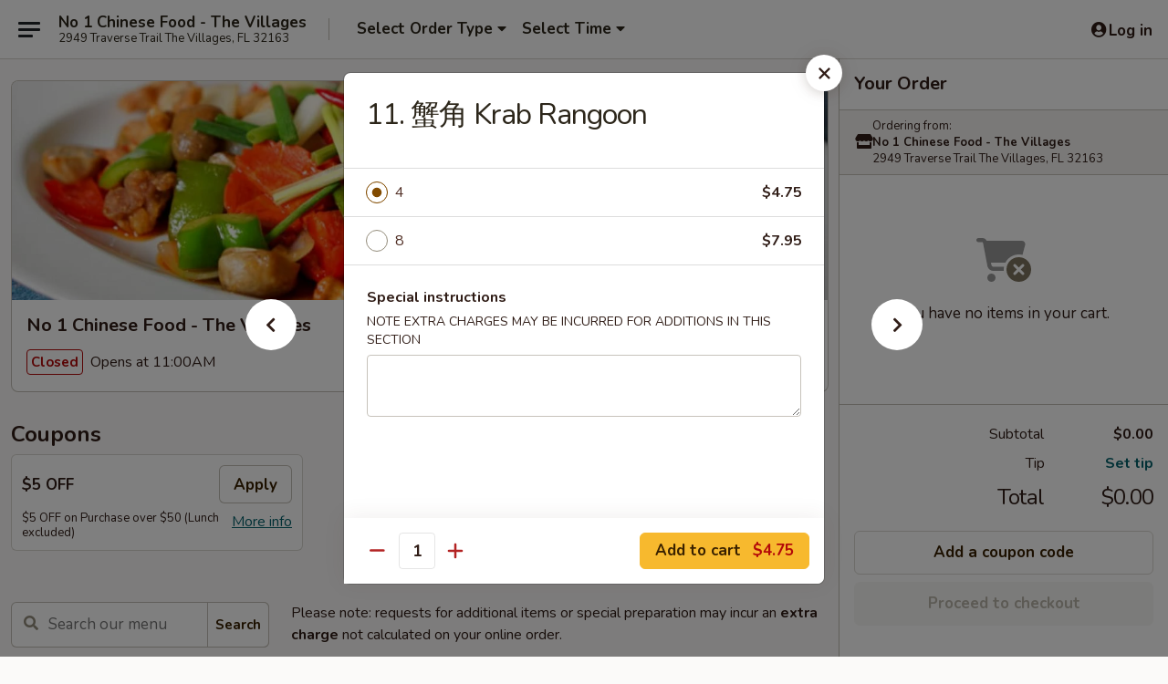

--- FILE ---
content_type: text/html; charset=UTF-8
request_url: https://order.no1chinesefoodfl.com/order/main/appetizers/-krab-rangoons-8
body_size: 40024
content:
<!DOCTYPE html>

<html class="no-js css-scroll" lang="en">
	<head>
		<meta charset="utf-8" />
		<meta http-equiv="X-UA-Compatible" content="IE=edge,chrome=1" />

				<title>No 1 Chinese Food - The Villages | 11. 蟹角 Krab Rangoon | Appetizers</title>
		<meta name="description" content="Order online for takeout: 11. 蟹角 Krab Rangoon from No 1 Chinese Food - The Villages. Serving the best Chinese in The Villages, FL." />		<meta name="keywords" content="no 1 chinese, no 1 restaurant, no 1 chinese food, no 1 chinese food the villages, no 1 chinese food menu, the villages chinese takeout, the villages chinese food, the villages chinese restaurants, chinese takeout, best chinese food in the villages, chinese restaurants in the villages, chinese restaurants near me, chinese food near me" />		<meta name="viewport" content="width=device-width, initial-scale=1.0">

		<meta property="og:type" content="website">
		<meta property="og:title" content="No 1 Chinese Food - The Villages | 11. 蟹角 Krab Rangoon | Appetizers">
		<meta property="og:description" content="Order online for takeout: 11. 蟹角 Krab Rangoon from No 1 Chinese Food - The Villages. Serving the best Chinese in The Villages, FL.">

		<meta name="twitter:card" content="summary_large_image">
		<meta name="twitter:title" content="No 1 Chinese Food - The Villages | 11. 蟹角 Krab Rangoon | Appetizers">
		<meta name="twitter:description" content="Order online for takeout: 11. 蟹角 Krab Rangoon from No 1 Chinese Food - The Villages. Serving the best Chinese in The Villages, FL.">
					<meta property="og:image" content="https://imagedelivery.net/9lr8zq_Jvl7h6OFWqEi9IA/fdef49d3-8563-4706-af1c-c0701d3b1600/public" />
			<meta name="twitter:image" content="https://imagedelivery.net/9lr8zq_Jvl7h6OFWqEi9IA/fdef49d3-8563-4706-af1c-c0701d3b1600/public" />
		
		<meta name="apple-mobile-web-app-status-bar-style" content="black">
		<meta name="mobile-web-app-capable" content="yes">
					<link rel="canonical" href="https://order.no1chinesefoodfl.com/order/main/appetizers/-krab-rangoons-8"/>
						<link rel="shortcut icon" href="https://imagedelivery.net/9lr8zq_Jvl7h6OFWqEi9IA/aa6c5932-0403-4a6c-5ee9-4d0b63b51000/public" type="image/png" />
			
		<link type="text/css" rel="stylesheet" href="/min/g=css4.0&amp;1768421684" />
		<link rel="stylesheet" href="//ajax.googleapis.com/ajax/libs/jqueryui/1.10.1/themes/base/minified/jquery-ui.min.css" />
		<link href='//fonts.googleapis.com/css?family=Open+Sans:400italic,400,700' rel='stylesheet' type='text/css' />
		<script src="https://kit.fontawesome.com/a4edb6363d.js" crossorigin="anonymous"></script>

		<style>
								.home_hero, .menu_hero{ background-image: url(https://imagedelivery.net/9lr8zq_Jvl7h6OFWqEi9IA/42b8fd81-23f6-4268-6211-719bea2c8f00/public); }
					@media
					(-webkit-min-device-pixel-ratio: 1.25),
					(min-resolution: 120dpi){
						/* Retina header*/
						.home_hero, .menu_hero{ background-image: url(https://imagedelivery.net/9lr8zq_Jvl7h6OFWqEi9IA/20099343-8128-4b06-6cdb-4bad996ffd00/public); }
					}
															/*body{  } */

					
		</style>

		
		<script type="text/javascript">
			var UrlTag = "no1chinesefoodfl";
			var template = 'defaultv4';
			var formname = 'ordering3';
			var menulink = 'https://order.no1chinesefoodfl.com/order/main';
			var checkoutlink = 'https://order.no1chinesefoodfl.com/checkout';
		</script>
		<script>
			/* http://writing.colin-gourlay.com/safely-using-ready-before-including-jquery/ */
			(function(w,d,u){w.readyQ=[];w.bindReadyQ=[];function p(x,y){if(x=="ready"){w.bindReadyQ.push(y);}else{w.readyQ.push(x);}};var a={ready:p,bind:p};w.$=w.jQuery=function(f){if(f===d||f===u){return a}else{p(f)}}})(window,document)
		</script>

		<script type="application/ld+json">{
    "@context": "http://schema.org",
    "@type": "Menu",
    "url": "https://order.no1chinesefoodfl.com/order/main",
    "mainEntityOfPage": "https://order.no1chinesefoodfl.com/order/main",
    "inLanguage": "English",
    "name": "Main",
    "description": "Please note: requests for additional items or special preparation may incur an <b>extra charge</b> not calculated on your online order.",
    "hasMenuSection": [
        {
            "@type": "MenuSection",
            "url": "https://order.no1chinesefoodfl.com/order/main/appetizers",
            "name": "Appetizers",
            "hasMenuItem": [
                {
                    "@type": "MenuItem",
                    "name": "11. \u87f9\u89d2 Krab Rangoon",
                    "url": "https://order.no1chinesefoodfl.com/order/main/appetizers/-krab-rangoons-8"
                }
            ]
        }
    ]
}</script>
<!-- Google Tag Manager -->
<script>
	window.dataLayer = window.dataLayer || [];
	let data = {
		account: 'no1chinesefoodfl',
		context: 'direct',
		templateVersion: 4,
		rid: 66	}
		dataLayer.push(data);
	(function(w,d,s,l,i){w[l]=w[l]||[];w[l].push({'gtm.start':
		new Date().getTime(),event:'gtm.js'});var f=d.getElementsByTagName(s)[0],
		j=d.createElement(s),dl=l!='dataLayer'?'&l='+l:'';j.async=true;j.src=
		'https://www.googletagmanager.com/gtm.js?id='+i+dl;f.parentNode.insertBefore(j,f);
		})(window,document,'script','dataLayer','GTM-K9P93M');

	function gtag() { dataLayer.push(arguments); }
</script>

			<script async src="https://www.googletagmanager.com/gtag/js?id=G-LXW7HBGM9P"></script>
	
	<script>
		
		gtag('js', new Date());

		
					gtag('config', "G-LXW7HBGM9P");
			</script>
		<link href="https://fonts.googleapis.com/css?family=Open+Sans:400,600,700|Nunito:400,700" rel="stylesheet" />
	</head>

	<body
		data-event-on:customer_registered="window.location.reload()"
		data-event-on:customer_logged_in="window.location.reload()"
		data-event-on:customer_logged_out="window.location.reload()"
	>
		<a class="skip-to-content-link" href="#main">Skip to content</a>
				<!-- Google Tag Manager (noscript) -->
		<noscript><iframe src="https://www.googletagmanager.com/ns.html?id=GTM-K9P93M" height="0" width="0" style="display:none;visibility:hidden"></iframe></noscript>
		<!-- End Google Tag Manager (noscript) -->
						<!-- wrapper starts -->
		<div class="wrapper">
			<div style="grid-area: header-announcements">
				<div id="upgradeBrowserBanner" class="alert alert-warning mb-0 rounded-0 py-4" style="display:none;">
	<div class="alert-icon"><i class="fas fa-warning" aria-hidden="true"></i></div>
	<div>
		<strong>We're sorry, but the Web browser you are using is not supported.</strong> <br/> Please upgrade your browser or try a different one to use this Website. Supported browsers include:<br/>
		<ul class="list-unstyled">
			<li class="mt-2"><a href="https://www.google.com/chrome" target="_blank" rel="noopener noreferrer" class="simple-link"><i class="fab fa-chrome"></i> Chrome</a></li>
			<li class="mt-2"><a href="https://www.mozilla.com/firefox/upgrade.html" target="_blank" rel="noopener noreferrer" class="simple-link"><i class="fab fa-firefox"></i> Firefox</a></li>
			<li class="mt-2"><a href="https://www.microsoft.com/en-us/windows/microsoft-edge" target="_blank" rel="noopener noreferrer" class="simple-link"><i class="fab fa-edge"></i> Edge</a></li>
			<li class="mt-2"><a href="http://www.apple.com/safari/" target="_blank" rel="noopener noreferrer" class="simple-link"><i class="fab fa-safari"></i> Safari</a></li>
		</ul>
	</div>
</div>
<script>
	var ua = navigator.userAgent;
	var match = ua.match(/Firefox\/([0-9]+)\./);
	var firefoxVersion = match ? parseInt(match[1]) : 1000;
	var match = ua.match(/Chrome\/([0-9]+)\./);
	var chromeVersion = match ? parseInt(match[1]) : 1000;
	var isIE = ua.indexOf('MSIE') > -1 || ua.indexOf('Trident') > -1;
	var upgradeBrowserBanner = document.getElementById('upgradeBrowserBanner');
	var isMatchesSupported = typeof(upgradeBrowserBanner.matches)!="undefined";
	var isEntriesSupported = typeof(Object.entries)!="undefined";
	//Safari version is verified with isEntriesSupported
	if (isIE || !isMatchesSupported || !isEntriesSupported || firefoxVersion <= 46 || chromeVersion <= 53) {
		upgradeBrowserBanner.style.display = 'flex';
	}
</script>				
				<!-- get closed sign if applicable. -->
				
				
							</div>

						<div class="headerAndWtype" style="grid-area: header">
				<!-- Header Starts -->
				<header class="header">
										<div class="d-flex flex-column align-items-start flex-md-row align-items-md-center">
												<div class="logo_name_alt flex-shrink-0 d-flex align-items-center align-self-stretch pe-6 pe-md-0">
							
	<button
		type="button"
		class="eds_button btn btn-outline eds_button--shape-default eds_menu_button"
		data-bs-toggle="offcanvas" data-bs-target="#side-menu" aria-controls="side-menu" aria-label="Main menu"	><span aria-hidden="true"></span> <span aria-hidden="true"></span> <span aria-hidden="true"></span></button>

	
							<div class="d-flex flex-column align-items-center mx-auto align-items-md-start mx-md-0">
								<a
									class="eds-display-text-title-xs text-truncate title-container"
									href="https://order.no1chinesefoodfl.com"
								>
									No 1 Chinese Food - The Villages								</a>

																	<span class="eds-copy-text-s-regular text-center text-md-start address-container" title="2949 Traverse Trail The Villages, FL 32163">
										2949 Traverse Trail The Villages, FL 32163									</span>
															</div>
						</div>

																			<div class="eds-display-text-title-s d-none d-md-block border-start mx-4" style="width: 0">&nbsp;</div>

							<div class="header_order_options d-flex align-items-center  w-100 p-2p5 p-md-0">
																<div class="what">
									<button
	type="button"
	class="border-0 bg-transparent text-start"
	data-bs-toggle="modal"
	data-bs-target="#modal-order-options"
	aria-expanded="false"
	style="min-height: 44px"
>
	<div class="d-flex align-items-baseline gap-2">
		<div class="otype-name-label eds-copy-text-l-bold text-truncate" style="flex: 1" data-order-type-label>
			Select Order Type		</div>

		<i class="fa fa-fw fa-caret-down"></i>
	</div>

	<div
		class="otype-picker-label otype-address-label eds-interface-text-m-regular text-truncate hidden"
	>
			</div>
</button>

<script>
	$(function() {
		var $autoCompleteInputs = $('[data-autocomplete-address]');
		if ($autoCompleteInputs && $autoCompleteInputs.length) {
			$autoCompleteInputs.each(function() {
				let $input = $(this);
				let $deliveryAddressContainer = $input.parents('.deliveryAddressContainer').first();
				$input.autocomplete({
					source   : addressAC,
					minLength: 3,
					delay    : 300,
					select   : function(event, ui) {
						$.getJSON('/' + UrlTag + '/?form=addresslookup', {
							id: ui.item.id,
						}, function(data) {
							let location = data
							if (location.address.street.endsWith('Trl')) {
								location.address.street = location.address.street.replace('Trl', 'Trail')
							}
							let autoCompleteSuccess = $input.data('autocomplete-success');
							if (autoCompleteSuccess) {
								let autoCompleteSuccessFunction = window[autoCompleteSuccess];
								if (typeof autoCompleteSuccessFunction == "function") {
									autoCompleteSuccessFunction(location);
								}
							}

							let address = location.address

							$('#add-address-city, [data-autocompleted-city]').val(address.city)
							$('#add-address-state, [data-autocompleted-state]').val(address.stateCode)
							$('#add-address-zip, [data-autocompleted-zip]').val(address.postalCode)
							$('#add-address-latitude, [data-autocompleted-latitude]').val(location.position.lat)
							$('#add-address-longitude, [data-autocompleted-longitude]').val(location.position.lng)
							let streetAddress = (address.houseNumber || '') + ' ' + (address.street || '');
							$('#street-address-1, [data-autocompleted-street-address]').val(streetAddress)
							validateAddress($deliveryAddressContainer);
						})
					},
				})
				$input.attr('autocomplete', 'street-address')
			});
		}

		// autocomplete using Address autocomplete
		// jquery autocomplete needs 2 fields: title and value
		// id holds the LocationId which can be used at a later stage to get the coordinate of the selected choice
		function addressAC(query, callback) {
			//we don't actually want to search until they've entered the street number and at least one character
			words = query.term.trim().split(' ')
			if (words.length < 2) {
				return false
			}

			$.getJSON('/' + UrlTag + '/?form=addresssuggest', { q: query.term }, function(data) {
				var addresses = data.items
				addresses = addresses.map(addr => {
					if ((addr.address.label || '').endsWith('Trl')) {
						addr.address.label = addr.address.label.replace('Trl', 'Trail')
					}
					let streetAddress = (addr.address.label || '')
					return {
						label: streetAddress,
						value: streetAddress,
						id   : addr.id,
					}
				})

				return callback(addresses)
			})
		}

				$('[data-address-from-current-loc]').on('click', function(e) {
			let $streetAddressContainer = $(this).parents('.street-address-container').first();
			let $deliveryAddressContainer = $(this).parents('.deliveryAddressContainer').first();
			e.preventDefault();
			if(navigator.geolocation) {
				navigator.geolocation.getCurrentPosition(position => {
					$.getJSON('/' + UrlTag + '/?form=addresssuggest', {
						at: position.coords.latitude + "," + position.coords.longitude
					}, function(data) {
						let location = data.items[0];
						let address = location.address
						$streetAddressContainer.find('.input-street-address').val((address.houseNumber ? address.houseNumber : '') + ' ' + (address.street ? address.street : ''));
						$('#add-address-city').val(address.city ? address.city : '');
						$('#add-address-state').val(address.state ? address.state : '');
						$('#add-address-zip').val(address.postalCode ? address.postalCode : '');
						$('#add-address-latitude').val(location.position.lat ? location.position.lat : '');
						$('#add-address-longitude').val(location.position.lng ? location.position.lng : '');
						validateAddress($deliveryAddressContainer, 0);
					});
				});
			} else {
				alert("Geolocation is not supported by this browser!");
			}
		});
	});

	function autoCompleteSuccess(location)
	{
		if (location && location.address) {
			let address = location.address

			let streetAddress = (address.houseNumber || '') + ' ' + (address.street || '');
			$.ajax({
				url: '/' + UrlTag + '/?form=saveformfields',
				data: {
					'param_full~address_s_n_255': streetAddress + ', ' + address.city + ', ' + address.state,
					'param_street~address_s_n_255': streetAddress,
					'param_city_s_n_90': address.city,
					'param_state_s_n_2': address.state,
					'param_zip~code_z_n_10': address.postalCode,
				}
			});
		}
	}
</script>
								</div>

																									<div class="when showcheck_parent">
																				<div class="ordertimetypes ">
	<button
		type="button"
		class="border-0 bg-transparent text-start loadable-content"
		data-bs-toggle="modal"
		data-bs-target="#modal-order-time"
		aria-expanded="false"
		style="min-height: 44px"
		data-change-label-to-later-date
	>
		<div class="d-flex align-items-baseline gap-2">
			<div class="eds-copy-text-l-bold text-truncate flex-fill" data-otype-time-day>
								Select Time			</div>

			<i class="fa fa-fw fa-caret-down"></i>
		</div>

		<div
			class="otype-picker-label otype-picker-time eds-interface-text-m-regular text-truncate hidden"
			data-otype-time
		>
			Later		</div>
	</button>
</div>
									</div>
															</div>
						
												<div class="position-absolute top-0 end-0 pe-2 py-2p5">
							
	<div id="login-status" >
					
	<button
		type="button"
		class="eds_button btn btn-outline eds_button--shape-default px-2 text-nowrap"
		aria-label="Log in" style="color: currentColor" data-bs-toggle="modal" data-bs-target="#login-modal"	><i
		class="eds_icon fa fa-lg fa-fw fa-user-circle d-block d-lg-none"
		style="font-family: &quot;Font Awesome 5 Pro&quot;; "	></i>

	 <div class="d-none d-lg-flex align-items-baseline gap-2">
	<i
		class="eds_icon fa fa-fw fa-user-circle"
		style="font-family: &quot;Font Awesome 5 Pro&quot;; "	></i>

	<div class="profile-container text-truncate">Log in</div></div></button>

				</div>

							</div>
					</div>

															
	<aside		data-eds-id="6970bc428ef9e"
		class="eds_side_menu offcanvas offcanvas-start text-dark "
		tabindex="-1"
				id="side-menu" data-event-on:menu_selected="this.dispatchEvent(new CustomEvent('eds.hide'))" data-event-on:category_selected="this.dispatchEvent(new CustomEvent('eds.hide'))"	>
		
		<div class="eds_side_menu-body offcanvas-body d-flex flex-column p-0 css-scroll">
										<div
					class="eds_side_menu-close position-absolute top-0 end-0 pt-3 pe-3 "
					style="z-index: 1"
				>
					
	<button
		type="button"
		class="eds_button btn btn-outline-secondary eds_button--shape-circle"
		data-bs-dismiss="offcanvas" data-bs-target="[data-eds-id=&quot;6970bc428ef9e&quot;]" aria-label="Close"	><i
		class="eds_icon fa fa-fw fa-close"
		style="font-family: &quot;Font Awesome 5 Pro&quot;; "	></i></button>

					</div>
			
			<div class="restaurant-info border-bottom border-light p-3">
							<p class="eds-display-text-title-xs mb-0 me-2 pe-4">No 1 Chinese Food - The Villages</p>

			<div class="eds-copy-text-s-regular me-2 pe-4">
			2949 Traverse Trail The Villages, FL 32163		</div>
						</div>

																	
	<div class="border-bottom border-light p-3">
		
		
			<details
				class="eds_list eds_list--border-none" open				data-menu-id="18613"
									data-event-on:document_ready="this.open = localStorage.getItem('menu-open-18613') !== 'false'"
										onclick="localStorage.setItem('menu-open-18613', !this.open)"
							>
									<summary class="eds-copy-text-l-regular list-unstyled rounded-3 mb-1 " tabindex="0">
						<h2 class="eds-display-text-title-m m-0 p-0">
															
	<i
		class="eds_icon fas fa-fw fa-chevron-right"
		style="font-family: &quot;Font Awesome 5 Pro&quot;; "	></i>

															Menu
						</h2>
					</summary>
										<div class="mb-3"></div>
				
																		
									<a
						class="eds_list-item eds-copy-text-l-regular list-unstyled rounded-3 mb-1 px-3 px-lg-4 py-2p5 d-flex "
						data-event-on:category_pinned="(category) => $(this).toggleClass('active', category.id === '242495')"
						href="https://order.no1chinesefoodfl.com/order/main/special-chinese-american-dishes"
						onclick="if (!event.ctrlKey) {
							const currentMenuIsActive = true || $(this).closest('details').find('summary').hasClass('active');
							if (currentMenuIsActive) {
								app.event.emit('category_selected', { id: '242495' });
							} else {
								app.event.emit('menu_selected', { menu_id: '18613', menu_description: &quot;Please note: requests for additional items or special preparation may incur an &lt;b&gt;extra charge&lt;\/b&gt; not calculated on your online order.&quot;, category_id: '242495' });
							}
															return false;
													}"
					>
						Special Chinese American Dishes													<span class="ms-auto">3</span>
											</a>
									<a
						class="eds_list-item eds-copy-text-l-regular list-unstyled rounded-3 mb-1 px-3 px-lg-4 py-2p5 d-flex active"
						data-event-on:category_pinned="(category) => $(this).toggleClass('active', category.id === '242494')"
						href="https://order.no1chinesefoodfl.com/order/main/appetizers"
						onclick="if (!event.ctrlKey) {
							const currentMenuIsActive = true || $(this).closest('details').find('summary').hasClass('active');
							if (currentMenuIsActive) {
								app.event.emit('category_selected', { id: '242494' });
							} else {
								app.event.emit('menu_selected', { menu_id: '18613', menu_description: &quot;Please note: requests for additional items or special preparation may incur an &lt;b&gt;extra charge&lt;\/b&gt; not calculated on your online order.&quot;, category_id: '242494' });
							}
															return false;
													}"
					>
						Appetizers													<span class="ms-auto">13</span>
											</a>
									<a
						class="eds_list-item eds-copy-text-l-regular list-unstyled rounded-3 mb-1 px-3 px-lg-4 py-2p5 d-flex "
						data-event-on:category_pinned="(category) => $(this).toggleClass('active', category.id === '242496')"
						href="https://order.no1chinesefoodfl.com/order/main/soup"
						onclick="if (!event.ctrlKey) {
							const currentMenuIsActive = true || $(this).closest('details').find('summary').hasClass('active');
							if (currentMenuIsActive) {
								app.event.emit('category_selected', { id: '242496' });
							} else {
								app.event.emit('menu_selected', { menu_id: '18613', menu_description: &quot;Please note: requests for additional items or special preparation may incur an &lt;b&gt;extra charge&lt;\/b&gt; not calculated on your online order.&quot;, category_id: '242496' });
							}
															return false;
													}"
					>
						Soup													<span class="ms-auto">11</span>
											</a>
									<a
						class="eds_list-item eds-copy-text-l-regular list-unstyled rounded-3 mb-1 px-3 px-lg-4 py-2p5 d-flex "
						data-event-on:category_pinned="(category) => $(this).toggleClass('active', category.id === '242497')"
						href="https://order.no1chinesefoodfl.com/order/main/fried-rice"
						onclick="if (!event.ctrlKey) {
							const currentMenuIsActive = true || $(this).closest('details').find('summary').hasClass('active');
							if (currentMenuIsActive) {
								app.event.emit('category_selected', { id: '242497' });
							} else {
								app.event.emit('menu_selected', { menu_id: '18613', menu_description: &quot;Please note: requests for additional items or special preparation may incur an &lt;b&gt;extra charge&lt;\/b&gt; not calculated on your online order.&quot;, category_id: '242497' });
							}
															return false;
													}"
					>
						Fried Rice													<span class="ms-auto">8</span>
											</a>
									<a
						class="eds_list-item eds-copy-text-l-regular list-unstyled rounded-3 mb-1 px-3 px-lg-4 py-2p5 d-flex "
						data-event-on:category_pinned="(category) => $(this).toggleClass('active', category.id === '242498')"
						href="https://order.no1chinesefoodfl.com/order/main/lo-mein"
						onclick="if (!event.ctrlKey) {
							const currentMenuIsActive = true || $(this).closest('details').find('summary').hasClass('active');
							if (currentMenuIsActive) {
								app.event.emit('category_selected', { id: '242498' });
							} else {
								app.event.emit('menu_selected', { menu_id: '18613', menu_description: &quot;Please note: requests for additional items or special preparation may incur an &lt;b&gt;extra charge&lt;\/b&gt; not calculated on your online order.&quot;, category_id: '242498' });
							}
															return false;
													}"
					>
						Lo Mein													<span class="ms-auto">8</span>
											</a>
									<a
						class="eds_list-item eds-copy-text-l-regular list-unstyled rounded-3 mb-1 px-3 px-lg-4 py-2p5 d-flex "
						data-event-on:category_pinned="(category) => $(this).toggleClass('active', category.id === '242499')"
						href="https://order.no1chinesefoodfl.com/order/main/mei-fun"
						onclick="if (!event.ctrlKey) {
							const currentMenuIsActive = true || $(this).closest('details').find('summary').hasClass('active');
							if (currentMenuIsActive) {
								app.event.emit('category_selected', { id: '242499' });
							} else {
								app.event.emit('menu_selected', { menu_id: '18613', menu_description: &quot;Please note: requests for additional items or special preparation may incur an &lt;b&gt;extra charge&lt;\/b&gt; not calculated on your online order.&quot;, category_id: '242499' });
							}
															return false;
													}"
					>
						Mei Fun													<span class="ms-auto">6</span>
											</a>
									<a
						class="eds_list-item eds-copy-text-l-regular list-unstyled rounded-3 mb-1 px-3 px-lg-4 py-2p5 d-flex "
						data-event-on:category_pinned="(category) => $(this).toggleClass('active', category.id === '242500')"
						href="https://order.no1chinesefoodfl.com/order/main/chow-mein"
						onclick="if (!event.ctrlKey) {
							const currentMenuIsActive = true || $(this).closest('details').find('summary').hasClass('active');
							if (currentMenuIsActive) {
								app.event.emit('category_selected', { id: '242500' });
							} else {
								app.event.emit('menu_selected', { menu_id: '18613', menu_description: &quot;Please note: requests for additional items or special preparation may incur an &lt;b&gt;extra charge&lt;\/b&gt; not calculated on your online order.&quot;, category_id: '242500' });
							}
															return false;
													}"
					>
						Chow Mein													<span class="ms-auto">6</span>
											</a>
									<a
						class="eds_list-item eds-copy-text-l-regular list-unstyled rounded-3 mb-1 px-3 px-lg-4 py-2p5 d-flex "
						data-event-on:category_pinned="(category) => $(this).toggleClass('active', category.id === '242501')"
						href="https://order.no1chinesefoodfl.com/order/main/chop-suey"
						onclick="if (!event.ctrlKey) {
							const currentMenuIsActive = true || $(this).closest('details').find('summary').hasClass('active');
							if (currentMenuIsActive) {
								app.event.emit('category_selected', { id: '242501' });
							} else {
								app.event.emit('menu_selected', { menu_id: '18613', menu_description: &quot;Please note: requests for additional items or special preparation may incur an &lt;b&gt;extra charge&lt;\/b&gt; not calculated on your online order.&quot;, category_id: '242501' });
							}
															return false;
													}"
					>
						Chop Suey													<span class="ms-auto">6</span>
											</a>
									<a
						class="eds_list-item eds-copy-text-l-regular list-unstyled rounded-3 mb-1 px-3 px-lg-4 py-2p5 d-flex "
						data-event-on:category_pinned="(category) => $(this).toggleClass('active', category.id === '242502')"
						href="https://order.no1chinesefoodfl.com/order/main/egg-foo-young"
						onclick="if (!event.ctrlKey) {
							const currentMenuIsActive = true || $(this).closest('details').find('summary').hasClass('active');
							if (currentMenuIsActive) {
								app.event.emit('category_selected', { id: '242502' });
							} else {
								app.event.emit('menu_selected', { menu_id: '18613', menu_description: &quot;Please note: requests for additional items or special preparation may incur an &lt;b&gt;extra charge&lt;\/b&gt; not calculated on your online order.&quot;, category_id: '242502' });
							}
															return false;
													}"
					>
						Egg Foo Young													<span class="ms-auto">6</span>
											</a>
									<a
						class="eds_list-item eds-copy-text-l-regular list-unstyled rounded-3 mb-1 px-3 px-lg-4 py-2p5 d-flex "
						data-event-on:category_pinned="(category) => $(this).toggleClass('active', category.id === '242503')"
						href="https://order.no1chinesefoodfl.com/order/main/sweet-sour"
						onclick="if (!event.ctrlKey) {
							const currentMenuIsActive = true || $(this).closest('details').find('summary').hasClass('active');
							if (currentMenuIsActive) {
								app.event.emit('category_selected', { id: '242503' });
							} else {
								app.event.emit('menu_selected', { menu_id: '18613', menu_description: &quot;Please note: requests for additional items or special preparation may incur an &lt;b&gt;extra charge&lt;\/b&gt; not calculated on your online order.&quot;, category_id: '242503' });
							}
															return false;
													}"
					>
						Sweet & Sour													<span class="ms-auto">3</span>
											</a>
									<a
						class="eds_list-item eds-copy-text-l-regular list-unstyled rounded-3 mb-1 px-3 px-lg-4 py-2p5 d-flex "
						data-event-on:category_pinned="(category) => $(this).toggleClass('active', category.id === '242504')"
						href="https://order.no1chinesefoodfl.com/order/main/moo-shu"
						onclick="if (!event.ctrlKey) {
							const currentMenuIsActive = true || $(this).closest('details').find('summary').hasClass('active');
							if (currentMenuIsActive) {
								app.event.emit('category_selected', { id: '242504' });
							} else {
								app.event.emit('menu_selected', { menu_id: '18613', menu_description: &quot;Please note: requests for additional items or special preparation may incur an &lt;b&gt;extra charge&lt;\/b&gt; not calculated on your online order.&quot;, category_id: '242504' });
							}
															return false;
													}"
					>
						Moo Shu													<span class="ms-auto">5</span>
											</a>
									<a
						class="eds_list-item eds-copy-text-l-regular list-unstyled rounded-3 mb-1 px-3 px-lg-4 py-2p5 d-flex "
						data-event-on:category_pinned="(category) => $(this).toggleClass('active', category.id === '242505')"
						href="https://order.no1chinesefoodfl.com/order/main/vegetable"
						onclick="if (!event.ctrlKey) {
							const currentMenuIsActive = true || $(this).closest('details').find('summary').hasClass('active');
							if (currentMenuIsActive) {
								app.event.emit('category_selected', { id: '242505' });
							} else {
								app.event.emit('menu_selected', { menu_id: '18613', menu_description: &quot;Please note: requests for additional items or special preparation may incur an &lt;b&gt;extra charge&lt;\/b&gt; not calculated on your online order.&quot;, category_id: '242505' });
							}
															return false;
													}"
					>
						Vegetable													<span class="ms-auto">5</span>
											</a>
									<a
						class="eds_list-item eds-copy-text-l-regular list-unstyled rounded-3 mb-1 px-3 px-lg-4 py-2p5 d-flex "
						data-event-on:category_pinned="(category) => $(this).toggleClass('active', category.id === '242506')"
						href="https://order.no1chinesefoodfl.com/order/main/pork"
						onclick="if (!event.ctrlKey) {
							const currentMenuIsActive = true || $(this).closest('details').find('summary').hasClass('active');
							if (currentMenuIsActive) {
								app.event.emit('category_selected', { id: '242506' });
							} else {
								app.event.emit('menu_selected', { menu_id: '18613', menu_description: &quot;Please note: requests for additional items or special preparation may incur an &lt;b&gt;extra charge&lt;\/b&gt; not calculated on your online order.&quot;, category_id: '242506' });
							}
															return false;
													}"
					>
						Pork													<span class="ms-auto">6</span>
											</a>
									<a
						class="eds_list-item eds-copy-text-l-regular list-unstyled rounded-3 mb-1 px-3 px-lg-4 py-2p5 d-flex "
						data-event-on:category_pinned="(category) => $(this).toggleClass('active', category.id === '242507')"
						href="https://order.no1chinesefoodfl.com/order/main/chicken"
						onclick="if (!event.ctrlKey) {
							const currentMenuIsActive = true || $(this).closest('details').find('summary').hasClass('active');
							if (currentMenuIsActive) {
								app.event.emit('category_selected', { id: '242507' });
							} else {
								app.event.emit('menu_selected', { menu_id: '18613', menu_description: &quot;Please note: requests for additional items or special preparation may incur an &lt;b&gt;extra charge&lt;\/b&gt; not calculated on your online order.&quot;, category_id: '242507' });
							}
															return false;
													}"
					>
						Chicken													<span class="ms-auto">13</span>
											</a>
									<a
						class="eds_list-item eds-copy-text-l-regular list-unstyled rounded-3 mb-1 px-3 px-lg-4 py-2p5 d-flex "
						data-event-on:category_pinned="(category) => $(this).toggleClass('active', category.id === '242508')"
						href="https://order.no1chinesefoodfl.com/order/main/beef"
						onclick="if (!event.ctrlKey) {
							const currentMenuIsActive = true || $(this).closest('details').find('summary').hasClass('active');
							if (currentMenuIsActive) {
								app.event.emit('category_selected', { id: '242508' });
							} else {
								app.event.emit('menu_selected', { menu_id: '18613', menu_description: &quot;Please note: requests for additional items or special preparation may incur an &lt;b&gt;extra charge&lt;\/b&gt; not calculated on your online order.&quot;, category_id: '242508' });
							}
															return false;
													}"
					>
						Beef													<span class="ms-auto">8</span>
											</a>
									<a
						class="eds_list-item eds-copy-text-l-regular list-unstyled rounded-3 mb-1 px-3 px-lg-4 py-2p5 d-flex "
						data-event-on:category_pinned="(category) => $(this).toggleClass('active', category.id === '242509')"
						href="https://order.no1chinesefoodfl.com/order/main/seafood"
						onclick="if (!event.ctrlKey) {
							const currentMenuIsActive = true || $(this).closest('details').find('summary').hasClass('active');
							if (currentMenuIsActive) {
								app.event.emit('category_selected', { id: '242509' });
							} else {
								app.event.emit('menu_selected', { menu_id: '18613', menu_description: &quot;Please note: requests for additional items or special preparation may incur an &lt;b&gt;extra charge&lt;\/b&gt; not calculated on your online order.&quot;, category_id: '242509' });
							}
															return false;
													}"
					>
						Seafood													<span class="ms-auto">9</span>
											</a>
									<a
						class="eds_list-item eds-copy-text-l-regular list-unstyled rounded-3 mb-1 px-3 px-lg-4 py-2p5 d-flex "
						data-event-on:category_pinned="(category) => $(this).toggleClass('active', category.id === '242510')"
						href="https://order.no1chinesefoodfl.com/order/main/special-diet-menu"
						onclick="if (!event.ctrlKey) {
							const currentMenuIsActive = true || $(this).closest('details').find('summary').hasClass('active');
							if (currentMenuIsActive) {
								app.event.emit('category_selected', { id: '242510' });
							} else {
								app.event.emit('menu_selected', { menu_id: '18613', menu_description: &quot;Please note: requests for additional items or special preparation may incur an &lt;b&gt;extra charge&lt;\/b&gt; not calculated on your online order.&quot;, category_id: '242510' });
							}
															return false;
													}"
					>
						Special Diet Menu													<span class="ms-auto">4</span>
											</a>
									<a
						class="eds_list-item eds-copy-text-l-regular list-unstyled rounded-3 mb-1 px-3 px-lg-4 py-2p5 d-flex "
						data-event-on:category_pinned="(category) => $(this).toggleClass('active', category.id === '242511')"
						href="https://order.no1chinesefoodfl.com/order/main/chefs-specialties"
						onclick="if (!event.ctrlKey) {
							const currentMenuIsActive = true || $(this).closest('details').find('summary').hasClass('active');
							if (currentMenuIsActive) {
								app.event.emit('category_selected', { id: '242511' });
							} else {
								app.event.emit('menu_selected', { menu_id: '18613', menu_description: &quot;Please note: requests for additional items or special preparation may incur an &lt;b&gt;extra charge&lt;\/b&gt; not calculated on your online order.&quot;, category_id: '242511' });
							}
															return false;
													}"
					>
						Chef's Specialties													<span class="ms-auto">12</span>
											</a>
									<a
						class="eds_list-item eds-copy-text-l-regular list-unstyled rounded-3 mb-1 px-3 px-lg-4 py-2p5 d-flex "
						data-event-on:category_pinned="(category) => $(this).toggleClass('active', category.id === '242512')"
						href="https://order.no1chinesefoodfl.com/order/main/combo-dinner"
						onclick="if (!event.ctrlKey) {
							const currentMenuIsActive = true || $(this).closest('details').find('summary').hasClass('active');
							if (currentMenuIsActive) {
								app.event.emit('category_selected', { id: '242512' });
							} else {
								app.event.emit('menu_selected', { menu_id: '18613', menu_description: &quot;Please note: requests for additional items or special preparation may incur an &lt;b&gt;extra charge&lt;\/b&gt; not calculated on your online order.&quot;, category_id: '242512' });
							}
															return false;
													}"
					>
						Combo Dinner													<span class="ms-auto">34</span>
											</a>
									<a
						class="eds_list-item eds-copy-text-l-regular list-unstyled rounded-3 mb-1 px-3 px-lg-4 py-2p5 d-flex "
						data-event-on:category_pinned="(category) => $(this).toggleClass('active', category.id === '242513')"
						href="https://order.no1chinesefoodfl.com/order/main/lunch-special"
						onclick="if (!event.ctrlKey) {
							const currentMenuIsActive = true || $(this).closest('details').find('summary').hasClass('active');
							if (currentMenuIsActive) {
								app.event.emit('category_selected', { id: '242513' });
							} else {
								app.event.emit('menu_selected', { menu_id: '18613', menu_description: &quot;Please note: requests for additional items or special preparation may incur an &lt;b&gt;extra charge&lt;\/b&gt; not calculated on your online order.&quot;, category_id: '242513' });
							}
															return false;
													}"
					>
						Lunch Special													<span class="ms-auto">34</span>
											</a>
									<a
						class="eds_list-item eds-copy-text-l-regular list-unstyled rounded-3 mb-1 px-3 px-lg-4 py-2p5 d-flex "
						data-event-on:category_pinned="(category) => $(this).toggleClass('active', category.id === '242514')"
						href="https://order.no1chinesefoodfl.com/order/main/side-orders"
						onclick="if (!event.ctrlKey) {
							const currentMenuIsActive = true || $(this).closest('details').find('summary').hasClass('active');
							if (currentMenuIsActive) {
								app.event.emit('category_selected', { id: '242514' });
							} else {
								app.event.emit('menu_selected', { menu_id: '18613', menu_description: &quot;Please note: requests for additional items or special preparation may incur an &lt;b&gt;extra charge&lt;\/b&gt; not calculated on your online order.&quot;, category_id: '242514' });
							}
															return false;
													}"
					>
						Side Orders													<span class="ms-auto">6</span>
											</a>
							</details>
		
			</div>

						
																	<nav>
							<ul class="eds_list eds_list--border-none border-bottom">
	<li class="eds_list-item">
		<a class="d-block p-3 " href="https://order.no1chinesefoodfl.com">
			Home		</a>
	</li>

		
	
			<li class="eds_list-item">
			<a class="d-block p-3 " href="https://order.no1chinesefoodfl.com/locationinfo">
				Location &amp; Hours			</a>
		</li>
	
	<li class="eds_list-item">
		<a class="d-block p-3 " href="https://order.no1chinesefoodfl.com/contact">
			Contact
		</a>
	</li>
</ul>
						</nav>

												<div class="eds-copy-text-s-regular p-3 d-lg-none">
							
<ul class="list-unstyled d-flex gap-2">
						<li><a href="https://www.yelp.com/biz/no-1-chinese-food-the-villages-2" target="new" aria-label="Opens in new tab" title="Opens in new tab" class="icon" title="Yelp"><i class="fab fa-yelp"></i><span class="sr-only">Yelp</span></a></li>
									<li><a href="https://www.tripadvisor.com/Restaurant_Review-g1930048-d21274559-Reviews-No_1_Chinese_Food-The_Villages_Florida.html" target="new" aria-label="Opens in new tab" title="Opens in new tab" class="icon" title="TripAdvisor"><i class="fak fa-tripadvisor"></i><span class="sr-only">TripAdvisor</span></a></li>
				</ul>

<div><a href="http://chinesemenuonline.com">&copy; 2026 Online Ordering by Chinese Menu Online</a></div>
	<div>Discover more dining options at <a href="https://www.springroll.com" target="_blank" title="Opens in new tab" aria-label="Opens in new tab">Springroll</a></div>

<ul class="list-unstyled mb-0 pt-3">
	<li><a href="https://order.no1chinesefoodfl.com/reportbug">Technical Support</a></li>
	<li><a href="https://order.no1chinesefoodfl.com/privacy">Privacy Policy</a></li>
	<li><a href="https://order.no1chinesefoodfl.com/tos">Terms of Service</a></li>
	<li><a href="https://order.no1chinesefoodfl.com/accessibility">Accessibility</a></li>
</ul>

This site is protected by reCAPTCHA and the Google <a href="https://policies.google.com/privacy">Privacy Policy</a> and <a href="https://policies.google.com/terms">Terms of Service</a> apply.
						</div>		</div>

		<script>
		{
			const container = document.querySelector('[data-eds-id="6970bc428ef9e"]');

						['show', 'hide', 'toggle', 'dispose'].forEach((eventName) => {
				container.addEventListener(`eds.${eventName}`, (e) => {
					bootstrap.Offcanvas.getOrCreateInstance(container)[eventName](
						...(Array.isArray(e.detail) ? e.detail : [e.detail])
					);
				});
			});
		}
		</script>
	</aside>

					</header>
			</div>

										<div class="container p-0" style="grid-area: hero">
					<section class="hero">
												<div class="menu_hero backbgbox position-relative" role="img" aria-label="Image of food offered at the restaurant">
									<div class="logo">
		<a class="logo-image" href="https://order.no1chinesefoodfl.com">
			<img
				src="https://imagedelivery.net/9lr8zq_Jvl7h6OFWqEi9IA/fdef49d3-8563-4706-af1c-c0701d3b1600/public"
				srcset="https://imagedelivery.net/9lr8zq_Jvl7h6OFWqEi9IA/fdef49d3-8563-4706-af1c-c0701d3b1600/public 1x, https://imagedelivery.net/9lr8zq_Jvl7h6OFWqEi9IA/fdef49d3-8563-4706-af1c-c0701d3b1600/public 2x"				alt="Home"
			/>
		</a>
	</div>
						</div>

													<div class="p-3">
								<div class="pb-1">
									<h1 role="heading" aria-level="2" class="eds-display-text-title-s m-0 p-0">No 1 Chinese Food - The Villages</h1>
																	</div>

								<div class="d-sm-flex align-items-baseline">
																			<div class="mt-2">
											
	<span
		class="eds_label eds_label--variant-error eds-interface-text-m-bold me-1 text-nowrap"
			>
		Closed	</span>

	Opens at 11:00AM										</div>
									
									<div class="d-flex gap-2 ms-sm-auto mt-2">
																					
					<a
				class="eds_button btn btn-outline-secondary btn-sm col text-nowrap"
				href="https://order.no1chinesefoodfl.com/locationinfo?lid=15422"
							>
				
	<i
		class="eds_icon fa fa-fw fa-info-circle"
		style="font-family: &quot;Font Awesome 5 Pro&quot;; "	></i>

	 Store info			</a>
		
												
																					
		<a
			class="eds_button btn btn-outline-secondary btn-sm col d-lg-none text-nowrap"
			href="tel:(352) 561-4314"
					>
			
	<i
		class="eds_icon fa fa-fw fa-phone"
		style="font-family: &quot;Font Awesome 5 Pro&quot;; transform: scale(-1, 1); "	></i>

	 Call us		</a>

												
																			</div>
								</div>
							</div>
											</section>
				</div>
			
						
										<div
					class="fixed_submit d-lg-none hidden pwa-pb-md-down"
					data-event-on:cart_updated="({ items }) => $(this).toggleClass('hidden', !items)"
				>
					<div
						data-async-on-event="order_type_updated, cart_updated"
						data-async-action="https://order.no1chinesefoodfl.com//ajax/?form=minimum_order_value_warning&component=add_more"
						data-async-method="get"
					>
											</div>

					<div class="p-3">
						<button class="btn btn-primary btn-lg w-100" onclick="app.event.emit('show_cart')">
							View cart							<span
								class="eds-interface-text-m-regular"
								data-event-on:cart_updated="({ items, subtotal }) => {
									$(this).text(`(${items} ${items === 1 ? 'item' : 'items'}, ${subtotal})`);
								}"
							>
								(0 items, $0.00)
							</span>
						</button>
					</div>
				</div>
			
									<!-- Header ends -->
<main class="main_content menucategory_page pb-5" id="main">
	<div class="container">
					<section class="mb-3 pb-lg-3 mt-1 pt-3">
						

	<div
		class="eds_collection "
		style="margin: 0 -0.75rem; "
			>
		<div class="d-flex align-items-start gap-2  eds-display-text-title-m" style="padding: 0 0.75rem">
			<div class="flex-fill"><h3 class="eds-display-text-title-m mb-0">Coupons</h3></div>
					</div>

		<div class="position-relative">
			<div
				class="css-scroll-hidden overflow-auto d-flex gap-3 py-2 "
				style="max-width: 100vw; padding: 0 0.75rem; scroll-behavior: smooth"
				data-event-on:scroll_to_previous_6970bc4290421="this.scrollLeft = (Math.ceil(this.scrollLeft / ($(this).width() - $(this).width() % ($(this).find('.coupon-item').width() + 12))) - 1) * ($(this).width() - $(this).width() % ($(this).find('.coupon-item').width() + 12))"
				data-event-on:scroll_to_next_6970bc4290421="this.scrollLeft = (Math.floor(this.scrollLeft / ($(this).width() - $(this).width() % ($(this).find('.coupon-item').width() + 12))) + 1) * ($(this).width() - $(this).width() % ($(this).find('.coupon-item').width() + 12))"
				data-event-on:document_ready="app.event.emit('scroll_6970bc4290421', this.scrollLeft / (this.scrollWidth - this.clientWidth))"
				onscroll="app.event.emit('scroll_6970bc4290421', this.scrollLeft / (this.scrollWidth - this.clientWidth))"
			>
				<div class="d-flex gap-2p5">
							<div class="coupon-item" style="width: 80vw; max-width: 20rem">
					
	<div
		class="eds_coupon h-100"
		id="coupon-113135"	>
		<div class="p-2p5">
			<div class="eds_coupon-header eds-display-text-title-xs">
				$5 OFF 
	<button
		type="button"
		class="eds_button btn btn-outline-secondary eds_button--shape-default float-end"
		data-async-on-click data-async-before="$('[data-custom-popover]').popover('hide')" data-async-method="post" data-async-action="/no1chinesefoodfl/account-settings/coupons/113135/apply" data-async-target="#coupons" data-async-then="reloadCart({ data: { coupons: true } })" data-async-swap="none" data-async-recaptcha	>Apply</button>			</div>

			<div>
				<a
			class="float-end ms-2"
			href="javascript:void(0)"
			role="button"
			variant="outline"
			data-bs-toggle="popover"
			data-bs-placement="bottom"
			data-custom-popover=".coupon-details-113135"
			data-custom-template=".coupon-popover-template"
			data-bs-popper-config='{"modifiers":[{"name":"flip","enabled":false}]}'
			onclick="$('[data-custom-popover]').popover('hide')"
			aria-label="More info about coupon: $5 OFF on Purchase over $50 (Lunch excluded)"		>More info</a>

					<div class="eds-copy-text-s-regular lh-sm">$5 OFF on Purchase over $50 (Lunch excluded)</div>
		
		<template class="coupon-details-113135">
			<div class="d-flex flex-column gap-2 eds-copy-text-m-regular" style="width: 20rem; max-width: calc(100vw - 2rem)">
				<div>
					<div
						class="float-end mw-100 ms-2 px-2 py-3 fw-bold"
						style="
							margin-top: -1rem;
							background: linear-gradient(45deg,  transparent 33.333%, #F7B92E 33.333%, #F7B92E 66.667%, transparent 66.667%),
													linear-gradient(-45deg, transparent 33.333%, #F7B92E 33.333%, #F7B92E 66.667%, transparent 66.667%);
							background-size: 10px 120px;
							background-position: 0 -40px;
						"
					>5OFF</div>
					<h3 class="mb-0 eds-display-text-title-s">$5 OFF</h3>
				</div>

																  <div>$5 OFF on Purchase over $50 (Lunch excluded)</div>
				
				<div>$5.00 off<br/></div><div class="restrictionCell">Your order must contain one of the following items: <em>炸鸡翅 Fried Chicken Wings (4), 薯条 French Fries, 1. 春卷 Egg Roll (Each), 2. 上海卷 Spring Roll (2), 3. 虾卷 Shrimp Egg Roll (1), 4. 炸云吞 Fried Wonton w. Meat (10), 5. 锅贴 Fried Dumplings (6), 5a. 水饺 Steamed Dumplings (6), 7. 鸡串 Chicken Teriyaki (4), 8. 宝宝盘 Pu Pu Platter, 9. 无骨排 Boneless Spare Ribs, 10. 烧排骨 Bar-B-Q Spare Ribs, 11. 蟹角 Krab Rangoon, 12. 毛豆 Edamame, 13. 炸包 Chinese Donuts, 14. 云吞汤 Wonton Soup, 15. 蛋花汤 Egg Drop Soup, 16. 云吞蛋花汤 Mixed Wonton Egg Drop Soup, 17. 鸡饭汤 Chicken Rice Soup, 17. 鸡面汤 Chicken Noodle Soup, 18. 酸辣汤 Hot & Sour Soup, 20. 叉烧面 Roast Pork Yat Gaw Mein, 22. 什锦云吞汤 Subgum Wonton Soup, 21. 本楼汤 House Special Soup, 19. 素菜汤 Vegetable Soup, 23. 海鲜汤 Seafood Soup, 24. 净炒饭 Plain Fried Rice, 25. 叉烧炒饭 Roast Pork Fried Rice, 26. 鸡炒饭 Chicken Fried Rice, 27. 牛炒饭 Beef Fried Rice, 28. 虾炒饭 Shrimp Fried Rice, 29. 菜炒饭 Vegetable Fried Rice, 30. 本楼炒饭 House Special Fried Rice, 24a. 蛋炒饭 Egg Fried Rice, 31. 净捞面 Plain Lo Mein, 32. 叉烧捞面 Roast Pork Lo Mein, 33. 鸡捞面 Chicken Lo Mein, 34. 牛捞面 Beef Lo Mein, 35. 虾捞面 Shrimp Lo Mein, 36. 菜捞面 Vegetable Lo Mein, 37. 本楼捞面 House Special Lo Mein, 38. 海鲜捞面 Seafood Lo Mein, 39. 鸡炒米粉 Chicken Chow Mei Fun, 40. 叉烧炒米粉 Roast Pork Chow Mei Fun, 41. 牛炒米粉 Beef Chow Mei Fun, 42. 虾炒米粉 Shrimp Chow Mei Fun, 43. 星洲炒米 Singapore Chow Mei Fun, 44. 本楼炒米粉 House Special Chow Mei Fun, 45. 鸡炒面 Chicken Chow Mein, 46. 叉烧炒面 Roast Pork Chow Mein, 47. 牛炒面 Beef Chow Mein, 48. 虾炒面 Shrimp Chow Mein, 49. 菜炒面 Vegetable Chow Mein, 50. 本楼炒面 House Special Chow Mein, 45. 鸡杂碎 Chicken Chop Suey, 46. 叉烧杂碎 Roast Pork Chop Suey, 47. 牛杂碎 Beef Chop Suey, 48. 虾杂碎 Shrimp Chop Suey, 49. 菜杂碎 Vegetable Chop Suey, 50. 本楼杂碎 House Special Chop Suey, 57. 叉烧蓉蛋 Roast Pork Egg Foo Young, 58. 鸡蓉蛋 Chicken Egg Foo Young, 59. 牛蓉蛋 Beef Egg Foo Young, 60. 虾蓉蛋 Shrimp Egg Foo Young, 61. 菜蓉蛋 Vegetable Egg Foo Young, 62. 本楼蓉蛋 House Special Egg Foo Young, 63. 甜酸肉 Sweet & Sour Pork, 64. 甜酸鸡 Sweet & Sour Chicken, 65. 甜酸虾 Sweet & Sour Shrimp, 67. 木须菜 Moo Shu Vegetable, 68. 木须肉 Moo Shu Pork, 69. 木须鸡  Moo Shu Chicken, 70. 木须牛 Moo Shu Beef, 71. 木须虾 Moo Shu Shrimp, 72. 炒芥兰 Broccoli w. Brown Sauce, 73. 罗汉斋 Vegetable Delight, 74. 鱼香芥兰 Broccoli w. Garlic Sauce, 75. 家常豆腐 Bean Curd Home Style, 76. 清炒四季豆 Sauteed String Bean, 77. 杂菜叉烧 Roast Pork w. Mixed Vegetable, 81. 鱼香叉烧 Roast Pork w. Garlic Sauce, 78. 芥兰叉烧 Roast Pork w. Broccoli, 80. 雪豆叉烧 Roast Pork w. Snow Peas, 82. 川味叉烧 Roast Pork Szechuan Style, 83. 湘味叉烧 Roast Pork Hunan Style, 84. 芥兰鸡 Chicken w. Broccoli, 85. 蘑菇鸡片 Moo Goo Gai Pan, 86. 腰果鸡丁 Diced Chicken w. Cashew Nuts, 87. 咖喱鸡 Curry Chicken w. Onion, 88. 蜜汁鸡 Honey Chicken, 89. 雪豆鸡 Chicken w. Snow Peas, 90. 鱼香鸡 Chicken w. Garlic Sauce, 91. 四川鸡 Chicken Szechuan Style, 92. 宫保鸡 Kung Pao Chicken, 93. 湖南鸡 Hunan Chicken, 94. 豆豉鸡 Chicken w. Black Bean Sauce, 95. 什菜鸡 Chicken w. Mixed Vegetable, 96. 四季豆鸡 Chicken w. String Bean, 97.青椒牛 Pepper Steak w. Onion, 98. 芥兰牛 Beef w. Broccoli, 99. 什菜牛 Beef w. Mixed Vegetable, 102. 四川牛 Beef Szechuan Style, 101. 雪豆牛 Beef w. Snow Peas, 103. 湖南牛 Hunan Beef, 100. 蘑菇牛 Beef w. Mushroom, 104. 四季豆牛 Beef w. String Bean, 105. 芥兰虾 Shrimp w. Broccoli, 106. 什菜虾 Shrimp w. Mixed Vegetable, 107. 虾龙糊 Shrimp w. Lobster Sauce, 108. 腰果虾 Shrimp w. Cashew Nuts, 109. 鱼香虾 Shrimp w. Garlic Sauce, 110. 宫保虾 Kung Pao Shrimp, 111. 四川虾 Szechuan Shrimp, 112. 雪豆虾 Shrimp w. Snow Peas, 113. 湖南虾 Hunan Shrimp, 水煮杂菜 Steamed Mixed Chinese Vegetable, 水煮什菜鸡 Steamed Chicken w. Mixed Vegetable, 水煮芥兰鸡 Steamed Chicken w. Broccoli, 水煮什菜虾 Steamed Shrimp w. Mixed Vegetable, H 1. 棒棒鸡 Bourbon Chicken, H 2. 左宗鸡 General Tso's Chicken, H 3. 芝麻鸡 Sesame Chicken, H 4. 陈皮鸡 Orange Chicken, H 5. 陈皮牛 Orange Beef, H 5. 芝麻牛 Sesame Beef, H 7. 左宗虾 General Tso's Shrimp, H 7. 芝麻虾 Sesame Shrimp, H 8. 全家福 Happy Family, H 9. 海鲜大会 Seafood Delight, H10. 鱼香三样 Triple Delight w. Garlic Sauce, H12. 干贝虾 Scallop & Shrimp, H13. 湖南两样 Hunan Delicacy, H11. 蒙古牛 Mongolian Beef, C 1. 左宗鸡 General Tso's Chicken, C 2. 棒棒鸡 Bourbon Chicken, C 1. 陈皮鸡 Orange Chicken, C 3. 腰果鸡丁 Diced Chicken w. Cashew Nuts, C 4. 芥兰鸡 Chicken w. Broccoli, C 5. 蘑菇鸡片 Moo Goo Gai Pan (Chicken), C 6. 鸡炒面 Chicken Chow Mein, C 8. 芝麻鸡 Sesame Chicken, C 9. 鱼香鸡 Chicken w. Garlic Sauce, C 10. 宫保鸡 Kung Pao Chicken, C11. 湖南鸡 Hunan Chicken, C12. 什菜鸡 Chicken w. Mixed Vegetable, C13. 叉烧捞面 Roast Pork Lo Mein, C13. 鸡捞面 Chicken Lo Mein, C14. 甜酸鸡 Sweet & Sour Chicken, C14. 甜酸肉 Sweet & Sour Pork, C15. 什菜叉烧 Roast Pork w. Mixed Vegetable, C16. 四川肉碎 Shredded Pork Szechuan Style, C17. 蜜汁鸡 Honey Chicken, C18. 无骨排 Boneless Spare Ribs, C19. 蘑菇牛 Beef w. Mushroom, C20. 什菜牛 Beef w. Mixed Vegetable, C21. 青椒牛 Pepper Steak w. Onion, C23. 青椒鸡 Pepper Chicken w. Onion, C22. 芥兰牛 Beef w. Broccoli, C23.芥兰虾 Shrimp w. Broccoli, C24. 虾炒面 Shrimp Chow Mein, C25. 虾龙糊  Shrimp w. Lobster Sauce, C26. 腰果虾 Shrimp w. Cashew Nuts, C27. 什菜虾 Shrimp w. Mixed Vegetable, C28. 鱼香虾 Shrimp w. Garlic Sauce, C29. 罗汉斋 Vegetable Delight, C30. 叉烧蓉蛋 Roast Pork Egg Foo Young, C30. 鸡蓉蛋 Chicken Egg Foo Young, C31 鸡虾套餐 Chicken and Shrimp Combo, Chicken Party Tray, Beef Party Tray, Seafood Party Tray, Fried Rice Party Tray, 本楼炒饭 House Special Fried Rice Party Tray, Lo Mein Party Tray, 本楼捞面 House Special Lo Mein Party Tray, 白饭 Steamed Rice, 黄饭 Brown Rice, 面干 Crispy Noodles (1), 茶包 Tea Bag (3), 签语饼 Fortune Cookies (5), 气水 Soda</em>.<br /></div>
				
									<div class="d-flex flex-wrap align-items-baseline gap-1">
						<b class="me-1">Valid for:</b>

						<div class="d-flex flex-wrap gap-1 text-nowrap">
															
	<span
		class="eds_label eds_label--variant-default eds-interface-text-m-bold"
			>
		Pick up	</span>

														</div>
					</div>
				
				<div class="eds-copy-text-s-regular">Cannot be combined with any other offers.
Lunch are excluded.</div>
			</div>
		</template>			</div>
		</div>

			</div>

					</div>
					</div>			</div>

			<div
				class="eds_collection-fade position-absolute top-0 bottom-0 start-0 "
				style="background: linear-gradient(to right, var(--bs-light), transparent);"
				data-event-on:scroll_6970bc4290421="(scrollRatio) => this.style.opacity = 10 * scrollRatio"
			></div>

			<div
				class="eds_collection-fade position-absolute top-0 bottom-0 end-0"
				style="background: linear-gradient(to left, var(--bs-light), transparent);"
				data-event-on:scroll_6970bc4290421="(scrollRatio) => this.style.opacity = 10 * (1 - scrollRatio)"
			></div>
		</div>
	</div>

	

		<template class="coupon-popover-template" data-event-on:cart_updated="initPopovers()">
						<div class="popover" role="tooltip">
				<div class="popover-body"></div>
				<div class="popover-footer d-flex rounded-bottom-3 border-top border-light bg-light p-2">
					
	<button
		type="button"
		class="eds_button btn btn-light eds_button--shape-default ms-auto"
		onclick="$('[data-custom-popover]').popover('hide')"	>Close</button>

					</div>
			</div>
		</template>

						</section>
		
		<div class="row menu_wrapper menu_category_wrapper menu_wrapper--no-menu-tabs">
			<section class="col-xl-4 d-none d-xl-block">
				
				<div id="location-menu" data-event-on:menu_items_loaded="$(this).stickySidebar('updateSticky')">
					
		<form
			method="GET"
			role="search"
			action="https://order.no1chinesefoodfl.com/search"
			class="d-none d-xl-block mb-4"			novalidate
			onsubmit="if (!this.checkValidity()) event.preventDefault()"
		>
			<div class="position-relative">
				
	<label
		data-eds-id="6970bc42a3685"
		class="eds_formfield eds_formfield--size-large eds_formfield--variant-primary eds-copy-text-m-regular w-100"
		class="w-100"	>
		
		<div class="position-relative d-flex flex-column">
							<div class="eds_formfield-error eds-interface-text-m-bold" style="order: 1000"></div>
			
							<div class="eds_formfield-icon">
					<i
		class="eds_icon fa fa-fw fa-search"
		style="font-family: &quot;Font Awesome 5 Pro&quot;; "	></i>				</div>
										<input
					type="search"
					class="eds-copy-text-l-regular  "
										placeholder="Search our menu" name="search" autocomplete="off" spellcheck="false" value="" required aria-label="Search our menu" style="padding-right: 4.5rem; padding-left: 2.5rem;"				/>

				
							
			
	<i
		class="eds_icon fa fa-fw eds_formfield-validation"
		style="font-family: &quot;Font Awesome 5 Pro&quot;; "	></i>

	
					</div>

		
		<script>
		{
			const container = document.querySelector('[data-eds-id="6970bc42a3685"]');
			const input = container.querySelector('input, textarea, select');
			const error = container.querySelector('.eds_formfield-error');

			
						input.addEventListener('eds.validation.reset', () => {
				input.removeAttribute('data-validation');
				input.setCustomValidity('');
				error.innerHTML = '';
			});

						input.addEventListener('eds.validation.hide', () => {
				input.removeAttribute('data-validation');
			});

						input.addEventListener('eds.validation.success', (e) => {
				input.setCustomValidity('');
				input.setAttribute('data-validation', '');
				error.innerHTML = '';
			});

						input.addEventListener('eds.validation.warning', (e) => {
				input.setCustomValidity('');
				input.setAttribute('data-validation', '');
				error.innerHTML = e.detail;
			});

						input.addEventListener('eds.validation.error', (e) => {
				input.setCustomValidity(e.detail);
				input.checkValidity(); 				input.setAttribute('data-validation', '');
			});

			input.addEventListener('invalid', (e) => {
				error.innerHTML = input.validationMessage;
			});

								}
		</script>
	</label>

	
				<div class="position-absolute top-0 end-0">
					
	<button
		type="submit"
		class="eds_button btn btn-outline-secondary btn-sm eds_button--shape-default align-self-baseline rounded-0 rounded-end px-2"
		style="height: 50px; --bs-border-radius: 6px"	>Search</button>

					</div>
			</div>
		</form>

												
	<div >
		
		
			<details
				class="eds_list eds_list--border-none" open				data-menu-id="18613"
							>
									<summary class="eds-copy-text-l-regular list-unstyled rounded-3 mb-1 pe-none" tabindex="0">
						<h2 class="eds-display-text-title-m m-0 p-0">
														Menu
						</h2>
					</summary>
										<div class="mb-3"></div>
				
																		
									<a
						class="eds_list-item eds-copy-text-l-regular list-unstyled rounded-3 mb-1 px-3 px-lg-4 py-2p5 d-flex "
						data-event-on:category_pinned="(category) => $(this).toggleClass('active', category.id === '242495')"
						href="https://order.no1chinesefoodfl.com/order/main/special-chinese-american-dishes"
						onclick="if (!event.ctrlKey) {
							const currentMenuIsActive = true || $(this).closest('details').find('summary').hasClass('active');
							if (currentMenuIsActive) {
								app.event.emit('category_selected', { id: '242495' });
							} else {
								app.event.emit('menu_selected', { menu_id: '18613', menu_description: &quot;Please note: requests for additional items or special preparation may incur an &lt;b&gt;extra charge&lt;\/b&gt; not calculated on your online order.&quot;, category_id: '242495' });
							}
															return false;
													}"
					>
						Special Chinese American Dishes													<span class="ms-auto">3</span>
											</a>
									<a
						class="eds_list-item eds-copy-text-l-regular list-unstyled rounded-3 mb-1 px-3 px-lg-4 py-2p5 d-flex active"
						data-event-on:category_pinned="(category) => $(this).toggleClass('active', category.id === '242494')"
						href="https://order.no1chinesefoodfl.com/order/main/appetizers"
						onclick="if (!event.ctrlKey) {
							const currentMenuIsActive = true || $(this).closest('details').find('summary').hasClass('active');
							if (currentMenuIsActive) {
								app.event.emit('category_selected', { id: '242494' });
							} else {
								app.event.emit('menu_selected', { menu_id: '18613', menu_description: &quot;Please note: requests for additional items or special preparation may incur an &lt;b&gt;extra charge&lt;\/b&gt; not calculated on your online order.&quot;, category_id: '242494' });
							}
															return false;
													}"
					>
						Appetizers													<span class="ms-auto">13</span>
											</a>
									<a
						class="eds_list-item eds-copy-text-l-regular list-unstyled rounded-3 mb-1 px-3 px-lg-4 py-2p5 d-flex "
						data-event-on:category_pinned="(category) => $(this).toggleClass('active', category.id === '242496')"
						href="https://order.no1chinesefoodfl.com/order/main/soup"
						onclick="if (!event.ctrlKey) {
							const currentMenuIsActive = true || $(this).closest('details').find('summary').hasClass('active');
							if (currentMenuIsActive) {
								app.event.emit('category_selected', { id: '242496' });
							} else {
								app.event.emit('menu_selected', { menu_id: '18613', menu_description: &quot;Please note: requests for additional items or special preparation may incur an &lt;b&gt;extra charge&lt;\/b&gt; not calculated on your online order.&quot;, category_id: '242496' });
							}
															return false;
													}"
					>
						Soup													<span class="ms-auto">11</span>
											</a>
									<a
						class="eds_list-item eds-copy-text-l-regular list-unstyled rounded-3 mb-1 px-3 px-lg-4 py-2p5 d-flex "
						data-event-on:category_pinned="(category) => $(this).toggleClass('active', category.id === '242497')"
						href="https://order.no1chinesefoodfl.com/order/main/fried-rice"
						onclick="if (!event.ctrlKey) {
							const currentMenuIsActive = true || $(this).closest('details').find('summary').hasClass('active');
							if (currentMenuIsActive) {
								app.event.emit('category_selected', { id: '242497' });
							} else {
								app.event.emit('menu_selected', { menu_id: '18613', menu_description: &quot;Please note: requests for additional items or special preparation may incur an &lt;b&gt;extra charge&lt;\/b&gt; not calculated on your online order.&quot;, category_id: '242497' });
							}
															return false;
													}"
					>
						Fried Rice													<span class="ms-auto">8</span>
											</a>
									<a
						class="eds_list-item eds-copy-text-l-regular list-unstyled rounded-3 mb-1 px-3 px-lg-4 py-2p5 d-flex "
						data-event-on:category_pinned="(category) => $(this).toggleClass('active', category.id === '242498')"
						href="https://order.no1chinesefoodfl.com/order/main/lo-mein"
						onclick="if (!event.ctrlKey) {
							const currentMenuIsActive = true || $(this).closest('details').find('summary').hasClass('active');
							if (currentMenuIsActive) {
								app.event.emit('category_selected', { id: '242498' });
							} else {
								app.event.emit('menu_selected', { menu_id: '18613', menu_description: &quot;Please note: requests for additional items or special preparation may incur an &lt;b&gt;extra charge&lt;\/b&gt; not calculated on your online order.&quot;, category_id: '242498' });
							}
															return false;
													}"
					>
						Lo Mein													<span class="ms-auto">8</span>
											</a>
									<a
						class="eds_list-item eds-copy-text-l-regular list-unstyled rounded-3 mb-1 px-3 px-lg-4 py-2p5 d-flex "
						data-event-on:category_pinned="(category) => $(this).toggleClass('active', category.id === '242499')"
						href="https://order.no1chinesefoodfl.com/order/main/mei-fun"
						onclick="if (!event.ctrlKey) {
							const currentMenuIsActive = true || $(this).closest('details').find('summary').hasClass('active');
							if (currentMenuIsActive) {
								app.event.emit('category_selected', { id: '242499' });
							} else {
								app.event.emit('menu_selected', { menu_id: '18613', menu_description: &quot;Please note: requests for additional items or special preparation may incur an &lt;b&gt;extra charge&lt;\/b&gt; not calculated on your online order.&quot;, category_id: '242499' });
							}
															return false;
													}"
					>
						Mei Fun													<span class="ms-auto">6</span>
											</a>
									<a
						class="eds_list-item eds-copy-text-l-regular list-unstyled rounded-3 mb-1 px-3 px-lg-4 py-2p5 d-flex "
						data-event-on:category_pinned="(category) => $(this).toggleClass('active', category.id === '242500')"
						href="https://order.no1chinesefoodfl.com/order/main/chow-mein"
						onclick="if (!event.ctrlKey) {
							const currentMenuIsActive = true || $(this).closest('details').find('summary').hasClass('active');
							if (currentMenuIsActive) {
								app.event.emit('category_selected', { id: '242500' });
							} else {
								app.event.emit('menu_selected', { menu_id: '18613', menu_description: &quot;Please note: requests for additional items or special preparation may incur an &lt;b&gt;extra charge&lt;\/b&gt; not calculated on your online order.&quot;, category_id: '242500' });
							}
															return false;
													}"
					>
						Chow Mein													<span class="ms-auto">6</span>
											</a>
									<a
						class="eds_list-item eds-copy-text-l-regular list-unstyled rounded-3 mb-1 px-3 px-lg-4 py-2p5 d-flex "
						data-event-on:category_pinned="(category) => $(this).toggleClass('active', category.id === '242501')"
						href="https://order.no1chinesefoodfl.com/order/main/chop-suey"
						onclick="if (!event.ctrlKey) {
							const currentMenuIsActive = true || $(this).closest('details').find('summary').hasClass('active');
							if (currentMenuIsActive) {
								app.event.emit('category_selected', { id: '242501' });
							} else {
								app.event.emit('menu_selected', { menu_id: '18613', menu_description: &quot;Please note: requests for additional items or special preparation may incur an &lt;b&gt;extra charge&lt;\/b&gt; not calculated on your online order.&quot;, category_id: '242501' });
							}
															return false;
													}"
					>
						Chop Suey													<span class="ms-auto">6</span>
											</a>
									<a
						class="eds_list-item eds-copy-text-l-regular list-unstyled rounded-3 mb-1 px-3 px-lg-4 py-2p5 d-flex "
						data-event-on:category_pinned="(category) => $(this).toggleClass('active', category.id === '242502')"
						href="https://order.no1chinesefoodfl.com/order/main/egg-foo-young"
						onclick="if (!event.ctrlKey) {
							const currentMenuIsActive = true || $(this).closest('details').find('summary').hasClass('active');
							if (currentMenuIsActive) {
								app.event.emit('category_selected', { id: '242502' });
							} else {
								app.event.emit('menu_selected', { menu_id: '18613', menu_description: &quot;Please note: requests for additional items or special preparation may incur an &lt;b&gt;extra charge&lt;\/b&gt; not calculated on your online order.&quot;, category_id: '242502' });
							}
															return false;
													}"
					>
						Egg Foo Young													<span class="ms-auto">6</span>
											</a>
									<a
						class="eds_list-item eds-copy-text-l-regular list-unstyled rounded-3 mb-1 px-3 px-lg-4 py-2p5 d-flex "
						data-event-on:category_pinned="(category) => $(this).toggleClass('active', category.id === '242503')"
						href="https://order.no1chinesefoodfl.com/order/main/sweet-sour"
						onclick="if (!event.ctrlKey) {
							const currentMenuIsActive = true || $(this).closest('details').find('summary').hasClass('active');
							if (currentMenuIsActive) {
								app.event.emit('category_selected', { id: '242503' });
							} else {
								app.event.emit('menu_selected', { menu_id: '18613', menu_description: &quot;Please note: requests for additional items or special preparation may incur an &lt;b&gt;extra charge&lt;\/b&gt; not calculated on your online order.&quot;, category_id: '242503' });
							}
															return false;
													}"
					>
						Sweet & Sour													<span class="ms-auto">3</span>
											</a>
									<a
						class="eds_list-item eds-copy-text-l-regular list-unstyled rounded-3 mb-1 px-3 px-lg-4 py-2p5 d-flex "
						data-event-on:category_pinned="(category) => $(this).toggleClass('active', category.id === '242504')"
						href="https://order.no1chinesefoodfl.com/order/main/moo-shu"
						onclick="if (!event.ctrlKey) {
							const currentMenuIsActive = true || $(this).closest('details').find('summary').hasClass('active');
							if (currentMenuIsActive) {
								app.event.emit('category_selected', { id: '242504' });
							} else {
								app.event.emit('menu_selected', { menu_id: '18613', menu_description: &quot;Please note: requests for additional items or special preparation may incur an &lt;b&gt;extra charge&lt;\/b&gt; not calculated on your online order.&quot;, category_id: '242504' });
							}
															return false;
													}"
					>
						Moo Shu													<span class="ms-auto">5</span>
											</a>
									<a
						class="eds_list-item eds-copy-text-l-regular list-unstyled rounded-3 mb-1 px-3 px-lg-4 py-2p5 d-flex "
						data-event-on:category_pinned="(category) => $(this).toggleClass('active', category.id === '242505')"
						href="https://order.no1chinesefoodfl.com/order/main/vegetable"
						onclick="if (!event.ctrlKey) {
							const currentMenuIsActive = true || $(this).closest('details').find('summary').hasClass('active');
							if (currentMenuIsActive) {
								app.event.emit('category_selected', { id: '242505' });
							} else {
								app.event.emit('menu_selected', { menu_id: '18613', menu_description: &quot;Please note: requests for additional items or special preparation may incur an &lt;b&gt;extra charge&lt;\/b&gt; not calculated on your online order.&quot;, category_id: '242505' });
							}
															return false;
													}"
					>
						Vegetable													<span class="ms-auto">5</span>
											</a>
									<a
						class="eds_list-item eds-copy-text-l-regular list-unstyled rounded-3 mb-1 px-3 px-lg-4 py-2p5 d-flex "
						data-event-on:category_pinned="(category) => $(this).toggleClass('active', category.id === '242506')"
						href="https://order.no1chinesefoodfl.com/order/main/pork"
						onclick="if (!event.ctrlKey) {
							const currentMenuIsActive = true || $(this).closest('details').find('summary').hasClass('active');
							if (currentMenuIsActive) {
								app.event.emit('category_selected', { id: '242506' });
							} else {
								app.event.emit('menu_selected', { menu_id: '18613', menu_description: &quot;Please note: requests for additional items or special preparation may incur an &lt;b&gt;extra charge&lt;\/b&gt; not calculated on your online order.&quot;, category_id: '242506' });
							}
															return false;
													}"
					>
						Pork													<span class="ms-auto">6</span>
											</a>
									<a
						class="eds_list-item eds-copy-text-l-regular list-unstyled rounded-3 mb-1 px-3 px-lg-4 py-2p5 d-flex "
						data-event-on:category_pinned="(category) => $(this).toggleClass('active', category.id === '242507')"
						href="https://order.no1chinesefoodfl.com/order/main/chicken"
						onclick="if (!event.ctrlKey) {
							const currentMenuIsActive = true || $(this).closest('details').find('summary').hasClass('active');
							if (currentMenuIsActive) {
								app.event.emit('category_selected', { id: '242507' });
							} else {
								app.event.emit('menu_selected', { menu_id: '18613', menu_description: &quot;Please note: requests for additional items or special preparation may incur an &lt;b&gt;extra charge&lt;\/b&gt; not calculated on your online order.&quot;, category_id: '242507' });
							}
															return false;
													}"
					>
						Chicken													<span class="ms-auto">13</span>
											</a>
									<a
						class="eds_list-item eds-copy-text-l-regular list-unstyled rounded-3 mb-1 px-3 px-lg-4 py-2p5 d-flex "
						data-event-on:category_pinned="(category) => $(this).toggleClass('active', category.id === '242508')"
						href="https://order.no1chinesefoodfl.com/order/main/beef"
						onclick="if (!event.ctrlKey) {
							const currentMenuIsActive = true || $(this).closest('details').find('summary').hasClass('active');
							if (currentMenuIsActive) {
								app.event.emit('category_selected', { id: '242508' });
							} else {
								app.event.emit('menu_selected', { menu_id: '18613', menu_description: &quot;Please note: requests for additional items or special preparation may incur an &lt;b&gt;extra charge&lt;\/b&gt; not calculated on your online order.&quot;, category_id: '242508' });
							}
															return false;
													}"
					>
						Beef													<span class="ms-auto">8</span>
											</a>
									<a
						class="eds_list-item eds-copy-text-l-regular list-unstyled rounded-3 mb-1 px-3 px-lg-4 py-2p5 d-flex "
						data-event-on:category_pinned="(category) => $(this).toggleClass('active', category.id === '242509')"
						href="https://order.no1chinesefoodfl.com/order/main/seafood"
						onclick="if (!event.ctrlKey) {
							const currentMenuIsActive = true || $(this).closest('details').find('summary').hasClass('active');
							if (currentMenuIsActive) {
								app.event.emit('category_selected', { id: '242509' });
							} else {
								app.event.emit('menu_selected', { menu_id: '18613', menu_description: &quot;Please note: requests for additional items or special preparation may incur an &lt;b&gt;extra charge&lt;\/b&gt; not calculated on your online order.&quot;, category_id: '242509' });
							}
															return false;
													}"
					>
						Seafood													<span class="ms-auto">9</span>
											</a>
									<a
						class="eds_list-item eds-copy-text-l-regular list-unstyled rounded-3 mb-1 px-3 px-lg-4 py-2p5 d-flex "
						data-event-on:category_pinned="(category) => $(this).toggleClass('active', category.id === '242510')"
						href="https://order.no1chinesefoodfl.com/order/main/special-diet-menu"
						onclick="if (!event.ctrlKey) {
							const currentMenuIsActive = true || $(this).closest('details').find('summary').hasClass('active');
							if (currentMenuIsActive) {
								app.event.emit('category_selected', { id: '242510' });
							} else {
								app.event.emit('menu_selected', { menu_id: '18613', menu_description: &quot;Please note: requests for additional items or special preparation may incur an &lt;b&gt;extra charge&lt;\/b&gt; not calculated on your online order.&quot;, category_id: '242510' });
							}
															return false;
													}"
					>
						Special Diet Menu													<span class="ms-auto">4</span>
											</a>
									<a
						class="eds_list-item eds-copy-text-l-regular list-unstyled rounded-3 mb-1 px-3 px-lg-4 py-2p5 d-flex "
						data-event-on:category_pinned="(category) => $(this).toggleClass('active', category.id === '242511')"
						href="https://order.no1chinesefoodfl.com/order/main/chefs-specialties"
						onclick="if (!event.ctrlKey) {
							const currentMenuIsActive = true || $(this).closest('details').find('summary').hasClass('active');
							if (currentMenuIsActive) {
								app.event.emit('category_selected', { id: '242511' });
							} else {
								app.event.emit('menu_selected', { menu_id: '18613', menu_description: &quot;Please note: requests for additional items or special preparation may incur an &lt;b&gt;extra charge&lt;\/b&gt; not calculated on your online order.&quot;, category_id: '242511' });
							}
															return false;
													}"
					>
						Chef's Specialties													<span class="ms-auto">12</span>
											</a>
									<a
						class="eds_list-item eds-copy-text-l-regular list-unstyled rounded-3 mb-1 px-3 px-lg-4 py-2p5 d-flex "
						data-event-on:category_pinned="(category) => $(this).toggleClass('active', category.id === '242512')"
						href="https://order.no1chinesefoodfl.com/order/main/combo-dinner"
						onclick="if (!event.ctrlKey) {
							const currentMenuIsActive = true || $(this).closest('details').find('summary').hasClass('active');
							if (currentMenuIsActive) {
								app.event.emit('category_selected', { id: '242512' });
							} else {
								app.event.emit('menu_selected', { menu_id: '18613', menu_description: &quot;Please note: requests for additional items or special preparation may incur an &lt;b&gt;extra charge&lt;\/b&gt; not calculated on your online order.&quot;, category_id: '242512' });
							}
															return false;
													}"
					>
						Combo Dinner													<span class="ms-auto">34</span>
											</a>
									<a
						class="eds_list-item eds-copy-text-l-regular list-unstyled rounded-3 mb-1 px-3 px-lg-4 py-2p5 d-flex "
						data-event-on:category_pinned="(category) => $(this).toggleClass('active', category.id === '242513')"
						href="https://order.no1chinesefoodfl.com/order/main/lunch-special"
						onclick="if (!event.ctrlKey) {
							const currentMenuIsActive = true || $(this).closest('details').find('summary').hasClass('active');
							if (currentMenuIsActive) {
								app.event.emit('category_selected', { id: '242513' });
							} else {
								app.event.emit('menu_selected', { menu_id: '18613', menu_description: &quot;Please note: requests for additional items or special preparation may incur an &lt;b&gt;extra charge&lt;\/b&gt; not calculated on your online order.&quot;, category_id: '242513' });
							}
															return false;
													}"
					>
						Lunch Special													<span class="ms-auto">34</span>
											</a>
									<a
						class="eds_list-item eds-copy-text-l-regular list-unstyled rounded-3 mb-1 px-3 px-lg-4 py-2p5 d-flex "
						data-event-on:category_pinned="(category) => $(this).toggleClass('active', category.id === '242514')"
						href="https://order.no1chinesefoodfl.com/order/main/side-orders"
						onclick="if (!event.ctrlKey) {
							const currentMenuIsActive = true || $(this).closest('details').find('summary').hasClass('active');
							if (currentMenuIsActive) {
								app.event.emit('category_selected', { id: '242514' });
							} else {
								app.event.emit('menu_selected', { menu_id: '18613', menu_description: &quot;Please note: requests for additional items or special preparation may incur an &lt;b&gt;extra charge&lt;\/b&gt; not calculated on your online order.&quot;, category_id: '242514' });
							}
															return false;
													}"
					>
						Side Orders													<span class="ms-auto">6</span>
											</a>
							</details>
		
			</div>

					</div>
			</section>

			<div class="col-xl-8 menu_main" style="scroll-margin-top: calc(var(--eds-category-offset, 64) * 1px + 0.5rem)">
												<div class="tab-content" id="nav-tabContent">
					<div class="tab-pane fade show active" role="tabpanel">
						
						

						
						<div class="category-item d-xl-none mb-2p5 break-out">
							<div class="category-item_title d-flex">
								<button type="button" class="flex-fill border-0 bg-transparent p-0" data-bs-toggle="modal" data-bs-target="#category-modal">
									<p class="position-relative">
										
	<i
		class="eds_icon fas fa-sm fa-fw fa-signal-alt-3"
		style="font-family: &quot;Font Awesome 5 Pro&quot;; transform: translateY(-20%) rotate(90deg) scale(-1, 1); "	></i>

											<span
											data-event-on:category_pinned="(category) => {
												$(this).text(category.name);
												history.replaceState(null, '', category.url);
											}"
										>Appetizers</span>
									</p>
								</button>

																	
	<button
		type="button"
		class="eds_button btn btn-outline-secondary btn-sm eds_button--shape-default border-0 me-2p5 my-1"
		aria-label="Toggle search" onclick="app.event.emit('toggle_search', !$(this).hasClass('active'))" data-event-on:toggle_search="(showSearch) =&gt; $(this).toggleClass('active', showSearch)"	><i
		class="eds_icon fa fa-fw fa-search"
		style="font-family: &quot;Font Awesome 5 Pro&quot;; "	></i></button>

																</div>

							
		<form
			method="GET"
			role="search"
			action="https://order.no1chinesefoodfl.com/search"
			class="px-3 py-2p5 hidden" data-event-on:toggle_search="(showSearch) =&gt; {
									$(this).toggle(showSearch);
									if (showSearch) {
										$(this).find('input').trigger('focus');
									}
								}"			novalidate
			onsubmit="if (!this.checkValidity()) event.preventDefault()"
		>
			<div class="position-relative">
				
	<label
		data-eds-id="6970bc42a8d15"
		class="eds_formfield eds_formfield--size-large eds_formfield--variant-primary eds-copy-text-m-regular w-100"
		class="w-100"	>
		
		<div class="position-relative d-flex flex-column">
							<div class="eds_formfield-error eds-interface-text-m-bold" style="order: 1000"></div>
			
							<div class="eds_formfield-icon">
					<i
		class="eds_icon fa fa-fw fa-search"
		style="font-family: &quot;Font Awesome 5 Pro&quot;; "	></i>				</div>
										<input
					type="search"
					class="eds-copy-text-l-regular  "
										placeholder="Search our menu" name="search" autocomplete="off" spellcheck="false" value="" required aria-label="Search our menu" style="padding-right: 4.5rem; padding-left: 2.5rem;"				/>

				
							
			
	<i
		class="eds_icon fa fa-fw eds_formfield-validation"
		style="font-family: &quot;Font Awesome 5 Pro&quot;; "	></i>

	
					</div>

		
		<script>
		{
			const container = document.querySelector('[data-eds-id="6970bc42a8d15"]');
			const input = container.querySelector('input, textarea, select');
			const error = container.querySelector('.eds_formfield-error');

			
						input.addEventListener('eds.validation.reset', () => {
				input.removeAttribute('data-validation');
				input.setCustomValidity('');
				error.innerHTML = '';
			});

						input.addEventListener('eds.validation.hide', () => {
				input.removeAttribute('data-validation');
			});

						input.addEventListener('eds.validation.success', (e) => {
				input.setCustomValidity('');
				input.setAttribute('data-validation', '');
				error.innerHTML = '';
			});

						input.addEventListener('eds.validation.warning', (e) => {
				input.setCustomValidity('');
				input.setAttribute('data-validation', '');
				error.innerHTML = e.detail;
			});

						input.addEventListener('eds.validation.error', (e) => {
				input.setCustomValidity(e.detail);
				input.checkValidity(); 				input.setAttribute('data-validation', '');
			});

			input.addEventListener('invalid', (e) => {
				error.innerHTML = input.validationMessage;
			});

								}
		</script>
	</label>

	
				<div class="position-absolute top-0 end-0">
					
	<button
		type="submit"
		class="eds_button btn btn-outline-secondary btn-sm eds_button--shape-default align-self-baseline rounded-0 rounded-end px-2"
		style="height: 50px; --bs-border-radius: 6px"	>Search</button>

					</div>
			</div>
		</form>

								</div>

						<div class="mb-4"
							data-event-on:menu_selected="(menu) => {
								const hasDescription = menu.menu_description && menu.menu_description.trim() !== '';
								$(this).html(menu.menu_description || '').toggle(hasDescription);
							}"
							style="">Please note: requests for additional items or special preparation may incur an <b>extra charge</b> not calculated on your online order.						</div>

						<div
							data-async-on-event="menu_selected"
							data-async-block="this"
							data-async-method="get"
							data-async-action="https://order.no1chinesefoodfl.com/ajax/?form=menu_items"
							data-async-then="({ data }) => {
								app.event.emit('menu_items_loaded');
								if (data.category_id != null) {
									app.event.emit('category_selected', { id: data.category_id });
								}
							}"
						>
										<div
				data-category-id="242495"
				data-category-name="Special Chinese American Dishes"
				data-category-url="https://order.no1chinesefoodfl.com/order/main/special-chinese-american-dishes"
				data-category-menu-id="18613"
				style="scroll-margin-top: calc(var(--eds-category-offset, 64) * 1px + 0.5rem)"
				class="mb-4 pb-1"
			>
				<h2
					class="eds-display-text-title-m"
					data-event-on:category_selected="(category) => category.id === '242495' && app.nextTick(() => this.scrollIntoView({ behavior: Math.abs(this.getBoundingClientRect().top) > 2 * window.innerHeight ? 'instant' : 'auto' }))"
					style="scroll-margin-top: calc(var(--eds-category-offset, 64) * 1px + 0.5rem)"
				>Special Chinese American Dishes</h2>

				
				<div class="menucat_list mt-3">
					<ul role="menu">
						
	<li
		class="
			menuItem_2309193								"
			>
		<a
			href="https://order.no1chinesefoodfl.com/order/main/special-chinese-american-dishes/-fried-chicken-wings-4"
			role="button"
			data-bs-toggle="modal"
			data-bs-target="#add_menu_item"
			data-load-menu-item="2309193"
			data-category-id="242495"
			data-change-url-on-click="https://order.no1chinesefoodfl.com/order/main/special-chinese-american-dishes/-fried-chicken-wings-4"
			data-change-url-group="menuitem"
			data-parent-url="https://order.no1chinesefoodfl.com/order/main/special-chinese-american-dishes"
		>
			<span class="sr-only">炸鸡翅 Fried Chicken Wings (4)</span>
		</a>

		<div class="content">
			<h3>炸鸡翅 Fried Chicken Wings (4) </h3>
			<p></p>
			净 Plain: <span class="menuitempreview_pricevalue">$9.95</span> <br />跟薯条 w. French Fries: <span class="menuitempreview_pricevalue">$11.50</span> <br />跟鸡炒饭 w. Chicken Fried Rice: <span class="menuitempreview_pricevalue">$12.25</span> <br />跟菜炒饭 w. Veg. Fried Rice: <span class="menuitempreview_pricevalue">$12.25</span> <br />跟叉烧炒饭 w. Roast Pork Fried Rice: <span class="menuitempreview_pricevalue">$12.25</span> <br />跟虾炒饭 w. Shrimp Fried Rice: <span class="menuitempreview_pricevalue">$12.95</span> 		</div>

			</li>

	<li
		class="
			menuItem_2309195								"
			>
		<a
			href="https://order.no1chinesefoodfl.com/order/main/special-chinese-american-dishes/french-fries"
			role="button"
			data-bs-toggle="modal"
			data-bs-target="#add_menu_item"
			data-load-menu-item="2309195"
			data-category-id="242495"
			data-change-url-on-click="https://order.no1chinesefoodfl.com/order/main/special-chinese-american-dishes/french-fries"
			data-change-url-group="menuitem"
			data-parent-url="https://order.no1chinesefoodfl.com/order/main/special-chinese-american-dishes"
		>
			<span class="sr-only">薯条 French Fries</span>
		</a>

		<div class="content">
			<h3>薯条 French Fries </h3>
			<p></p>
			小 S: <span class="menuitempreview_pricevalue">$3.50</span> <br />大 L: <span class="menuitempreview_pricevalue">$4.75</span> 		</div>

			</li>

	<li
		class="
			menuItem_3023450								"
			>
		<a
			href="https://order.no1chinesefoodfl.com/order/main/special-chinese-american-dishes/-fried-shrimp-10"
			role="button"
			data-bs-toggle="modal"
			data-bs-target="#add_menu_item"
			data-load-menu-item="3023450"
			data-category-id="242495"
			data-change-url-on-click="https://order.no1chinesefoodfl.com/order/main/special-chinese-american-dishes/-fried-shrimp-10"
			data-change-url-group="menuitem"
			data-parent-url="https://order.no1chinesefoodfl.com/order/main/special-chinese-american-dishes"
		>
			<span class="sr-only">炸虾 Fried Shrimp (10)</span>
		</a>

		<div class="content">
			<h3>炸虾 Fried Shrimp (10) </h3>
			<p></p>
			净 Plain: <span class="menuitempreview_pricevalue">$8.95</span> <br />跟薯条 w. French Fries: <span class="menuitempreview_pricevalue">$10.50</span> <br />跟鸡炒饭 w. Chicken Fried Rice: <span class="menuitempreview_pricevalue">$11.95</span> <br />跟菜炒饭 w. Veg. Fried Rice: <span class="menuitempreview_pricevalue">$11.95</span> <br />跟叉烧炒饭 w. Roast Pork Fried Rice: <span class="menuitempreview_pricevalue">$11.95</span> <br />跟虾炒饭 w. Shrimp Fried Rice: <span class="menuitempreview_pricevalue">$12.25</span> 		</div>

			</li>
					</ul>
				</div>

							</div>
					<div
				data-category-id="242494"
				data-category-name="Appetizers"
				data-category-url="https://order.no1chinesefoodfl.com/order/main/appetizers"
				data-category-menu-id="18613"
				style="scroll-margin-top: calc(var(--eds-category-offset, 64) * 1px + 0.5rem)"
				class="mb-4 pb-1"
			>
				<h2
					class="eds-display-text-title-m"
					data-event-on:category_selected="(category) => category.id === '242494' && app.nextTick(() => this.scrollIntoView({ behavior: Math.abs(this.getBoundingClientRect().top) > 2 * window.innerHeight ? 'instant' : 'auto' }))"
					style="scroll-margin-top: calc(var(--eds-category-offset, 64) * 1px + 0.5rem)"
				>Appetizers</h2>

				
				<div class="menucat_list mt-3">
					<ul role="menu">
						
	<li
		class="
			menuItem_2309196								"
			>
		<a
			href="https://order.no1chinesefoodfl.com/order/main/appetizers/-egg-roll-each"
			role="button"
			data-bs-toggle="modal"
			data-bs-target="#add_menu_item"
			data-load-menu-item="2309196"
			data-category-id="242494"
			data-change-url-on-click="https://order.no1chinesefoodfl.com/order/main/appetizers/-egg-roll-each"
			data-change-url-group="menuitem"
			data-parent-url="https://order.no1chinesefoodfl.com/order/main/appetizers"
		>
			<span class="sr-only">1. 春卷 Egg Roll (Each)</span>
		</a>

		<div class="content">
			<h3>1. 春卷 Egg Roll (Each) </h3>
			<p></p>
			<span class="menuitempreview_pricevalue">$2.10</span> 		</div>

			</li>

	<li
		class="
			menuItem_2309197								"
			>
		<a
			href="https://order.no1chinesefoodfl.com/order/main/appetizers/-spring-roll-2"
			role="button"
			data-bs-toggle="modal"
			data-bs-target="#add_menu_item"
			data-load-menu-item="2309197"
			data-category-id="242494"
			data-change-url-on-click="https://order.no1chinesefoodfl.com/order/main/appetizers/-spring-roll-2"
			data-change-url-group="menuitem"
			data-parent-url="https://order.no1chinesefoodfl.com/order/main/appetizers"
		>
			<span class="sr-only">2. 上海卷 Spring Roll (2)</span>
		</a>

		<div class="content">
			<h3>2. 上海卷 Spring Roll (2) </h3>
			<p></p>
			<span class="menuitempreview_pricevalue">$4.30</span> 		</div>

			</li>

	<li
		class="
			menuItem_2309198								"
			>
		<a
			href="https://order.no1chinesefoodfl.com/order/main/appetizers/-shrimp-egg-roll-1"
			role="button"
			data-bs-toggle="modal"
			data-bs-target="#add_menu_item"
			data-load-menu-item="2309198"
			data-category-id="242494"
			data-change-url-on-click="https://order.no1chinesefoodfl.com/order/main/appetizers/-shrimp-egg-roll-1"
			data-change-url-group="menuitem"
			data-parent-url="https://order.no1chinesefoodfl.com/order/main/appetizers"
		>
			<span class="sr-only">3. 虾卷 Shrimp Egg Roll (1)</span>
		</a>

		<div class="content">
			<h3>3. 虾卷 Shrimp Egg Roll (1) </h3>
			<p></p>
			<span class="menuitempreview_pricevalue">$2.50</span> 		</div>

			</li>

	<li
		class="
			menuItem_2309199								"
			>
		<a
			href="https://order.no1chinesefoodfl.com/order/main/appetizers/-fried-wonton-w-meat-10"
			role="button"
			data-bs-toggle="modal"
			data-bs-target="#add_menu_item"
			data-load-menu-item="2309199"
			data-category-id="242494"
			data-change-url-on-click="https://order.no1chinesefoodfl.com/order/main/appetizers/-fried-wonton-w-meat-10"
			data-change-url-group="menuitem"
			data-parent-url="https://order.no1chinesefoodfl.com/order/main/appetizers"
		>
			<span class="sr-only">4. 炸云吞 Fried Wonton w. Meat (10)</span>
		</a>

		<div class="content">
			<h3>4. 炸云吞 Fried Wonton w. Meat (10) </h3>
			<p></p>
			<span class="menuitempreview_pricevalue">$6.95</span> 		</div>

			</li>

	<li
		class="
			menuItem_2309201								"
			>
		<a
			href="https://order.no1chinesefoodfl.com/order/main/appetizers/5a-steamed-dumplings-6"
			role="button"
			data-bs-toggle="modal"
			data-bs-target="#add_menu_item"
			data-load-menu-item="2309201"
			data-category-id="242494"
			data-change-url-on-click="https://order.no1chinesefoodfl.com/order/main/appetizers/5a-steamed-dumplings-6"
			data-change-url-group="menuitem"
			data-parent-url="https://order.no1chinesefoodfl.com/order/main/appetizers"
		>
			<span class="sr-only">5a. 水饺 Steamed Dumplings (6)</span>
		</a>

		<div class="content">
			<h3>5a. 水饺 Steamed Dumplings (6) </h3>
			<p></p>
			<span class="menuitempreview_pricevalue">$8.75</span> 		</div>

			</li>

	<li
		class="
			menuItem_2309200								"
			>
		<a
			href="https://order.no1chinesefoodfl.com/order/main/appetizers/-fried-dumplings-6"
			role="button"
			data-bs-toggle="modal"
			data-bs-target="#add_menu_item"
			data-load-menu-item="2309200"
			data-category-id="242494"
			data-change-url-on-click="https://order.no1chinesefoodfl.com/order/main/appetizers/-fried-dumplings-6"
			data-change-url-group="menuitem"
			data-parent-url="https://order.no1chinesefoodfl.com/order/main/appetizers"
		>
			<span class="sr-only">5. 锅贴 Fried Dumplings (6)</span>
		</a>

		<div class="content">
			<h3>5. 锅贴 Fried Dumplings (6) </h3>
			<p></p>
			<span class="menuitempreview_pricevalue">$9.35</span> 		</div>

			</li>

	<li
		class="
			menuItem_2309203								"
			>
		<a
			href="https://order.no1chinesefoodfl.com/order/main/appetizers/-chicken-teriyaki-4"
			role="button"
			data-bs-toggle="modal"
			data-bs-target="#add_menu_item"
			data-load-menu-item="2309203"
			data-category-id="242494"
			data-change-url-on-click="https://order.no1chinesefoodfl.com/order/main/appetizers/-chicken-teriyaki-4"
			data-change-url-group="menuitem"
			data-parent-url="https://order.no1chinesefoodfl.com/order/main/appetizers"
		>
			<span class="sr-only">7. 鸡串 Chicken Teriyaki (4)</span>
		</a>

		<div class="content">
			<h3>7. 鸡串 Chicken Teriyaki (4) </h3>
			<p></p>
			<span class="menuitempreview_pricevalue">$8.75</span> 		</div>

			</li>

	<li
		class="
			menuItem_2309204								"
			>
		<a
			href="https://order.no1chinesefoodfl.com/order/main/appetizers/8-pu-pu-platter"
			role="button"
			data-bs-toggle="modal"
			data-bs-target="#add_menu_item"
			data-load-menu-item="2309204"
			data-category-id="242494"
			data-change-url-on-click="https://order.no1chinesefoodfl.com/order/main/appetizers/8-pu-pu-platter"
			data-change-url-group="menuitem"
			data-parent-url="https://order.no1chinesefoodfl.com/order/main/appetizers"
		>
			<span class="sr-only">8. 宝宝盘 Pu Pu Platter</span>
		</a>

		<div class="content">
			<h3>8. 宝宝盘 Pu Pu Platter </h3>
			<p>2 krab rangoon, 2 chicken teriyaki, 2 egg roll, 2 chicken wing, 2 sweet & sour shrimp, 2 BBQ spare ribs</p>
			<span class="menuitempreview_pricevalue">$19.95</span> 		</div>

			</li>

	<li
		class="
			menuItem_2309205								"
			>
		<a
			href="https://order.no1chinesefoodfl.com/order/main/appetizers/-boneless-spare-ribs"
			role="button"
			data-bs-toggle="modal"
			data-bs-target="#add_menu_item"
			data-load-menu-item="2309205"
			data-category-id="242494"
			data-change-url-on-click="https://order.no1chinesefoodfl.com/order/main/appetizers/-boneless-spare-ribs"
			data-change-url-group="menuitem"
			data-parent-url="https://order.no1chinesefoodfl.com/order/main/appetizers"
		>
			<span class="sr-only">9. 无骨排 Boneless Spare Ribs</span>
		</a>

		<div class="content">
			<h3>9. 无骨排 Boneless Spare Ribs </h3>
			<p></p>
			小 S: <span class="menuitempreview_pricevalue">$10.75</span> <br />大 L: <span class="menuitempreview_pricevalue">$16.95</span> 		</div>

			</li>

	<li
		class="
			menuItem_2309206								"
			>
		<a
			href="https://order.no1chinesefoodfl.com/order/main/appetizers/-bar-b-q-spare-ribs"
			role="button"
			data-bs-toggle="modal"
			data-bs-target="#add_menu_item"
			data-load-menu-item="2309206"
			data-category-id="242494"
			data-change-url-on-click="https://order.no1chinesefoodfl.com/order/main/appetizers/-bar-b-q-spare-ribs"
			data-change-url-group="menuitem"
			data-parent-url="https://order.no1chinesefoodfl.com/order/main/appetizers"
		>
			<span class="sr-only">10. 烧排骨 Bar-B-Q Spare Ribs</span>
		</a>

		<div class="content">
			<h3>10. 烧排骨 Bar-B-Q Spare Ribs </h3>
			<p></p>
			小 Sm 4: <span class="menuitempreview_pricevalue">$11.25</span> <br />大 Lg 8: <span class="menuitempreview_pricevalue">$20.50</span> 		</div>

			</li>

	<li
		class="
			menuItem_2309207								"
			>
		<a
			href="https://order.no1chinesefoodfl.com/order/main/appetizers/-krab-rangoons-8"
			role="button"
			data-bs-toggle="modal"
			data-bs-target="#add_menu_item"
			data-load-menu-item="2309207"
			data-category-id="242494"
			data-change-url-on-click="https://order.no1chinesefoodfl.com/order/main/appetizers/-krab-rangoons-8"
			data-change-url-group="menuitem"
			data-parent-url="https://order.no1chinesefoodfl.com/order/main/appetizers"
		>
			<span class="sr-only">11. 蟹角 Krab Rangoon</span>
		</a>

		<div class="content">
			<h3>11. 蟹角 Krab Rangoon </h3>
			<p></p>
			4: <span class="menuitempreview_pricevalue">$4.75</span> <br />8: <span class="menuitempreview_pricevalue">$7.95</span> 		</div>

			</li>

	<li
		class="
			menuItem_2309208								"
			>
		<a
			href="https://order.no1chinesefoodfl.com/order/main/appetizers/-edamame"
			role="button"
			data-bs-toggle="modal"
			data-bs-target="#add_menu_item"
			data-load-menu-item="2309208"
			data-category-id="242494"
			data-change-url-on-click="https://order.no1chinesefoodfl.com/order/main/appetizers/-edamame"
			data-change-url-group="menuitem"
			data-parent-url="https://order.no1chinesefoodfl.com/order/main/appetizers"
		>
			<span class="sr-only">12. 毛豆 Edamame</span>
		</a>

		<div class="content">
			<h3>12. 毛豆 Edamame </h3>
			<p></p>
			<span class="menuitempreview_pricevalue">$6.50</span> 		</div>

			</li>

	<li
		class="
			menuItem_2309209								"
			>
		<a
			href="https://order.no1chinesefoodfl.com/order/main/appetizers/-chinese-donuts"
			role="button"
			data-bs-toggle="modal"
			data-bs-target="#add_menu_item"
			data-load-menu-item="2309209"
			data-category-id="242494"
			data-change-url-on-click="https://order.no1chinesefoodfl.com/order/main/appetizers/-chinese-donuts"
			data-change-url-group="menuitem"
			data-parent-url="https://order.no1chinesefoodfl.com/order/main/appetizers"
		>
			<span class="sr-only">13. 炸包 Chinese Donuts</span>
		</a>

		<div class="content">
			<h3>13. 炸包 Chinese Donuts </h3>
			<p></p>
			<span class="menuitempreview_pricevalue">$8.10</span> 		</div>

			</li>
					</ul>
				</div>

							</div>
					<div
				data-category-id="242496"
				data-category-name="Soup"
				data-category-url="https://order.no1chinesefoodfl.com/order/main/soup"
				data-category-menu-id="18613"
				style="scroll-margin-top: calc(var(--eds-category-offset, 64) * 1px + 0.5rem)"
				class="mb-4 pb-1"
			>
				<h2
					class="eds-display-text-title-m"
					data-event-on:category_selected="(category) => category.id === '242496' && app.nextTick(() => this.scrollIntoView({ behavior: Math.abs(this.getBoundingClientRect().top) > 2 * window.innerHeight ? 'instant' : 'auto' }))"
					style="scroll-margin-top: calc(var(--eds-category-offset, 64) * 1px + 0.5rem)"
				>Soup</h2>

				
				<div class="menucat_list mt-3">
					<ul role="menu">
						
	<li
		class="
			menuItem_2309210								"
			>
		<a
			href="https://order.no1chinesefoodfl.com/order/main/soup/-wonton-soup"
			role="button"
			data-bs-toggle="modal"
			data-bs-target="#add_menu_item"
			data-load-menu-item="2309210"
			data-category-id="242496"
			data-change-url-on-click="https://order.no1chinesefoodfl.com/order/main/soup/-wonton-soup"
			data-change-url-group="menuitem"
			data-parent-url="https://order.no1chinesefoodfl.com/order/main/soup"
		>
			<span class="sr-only">14. 云吞汤 Wonton Soup</span>
		</a>

		<div class="content">
			<h3>14. 云吞汤 Wonton Soup </h3>
			<p></p>
			小 Sm: <span class="menuitempreview_pricevalue">$3.95</span> <br />大 Lg: <span class="menuitempreview_pricevalue">$5.95</span> 		</div>

			</li>

	<li
		class="
			menuItem_2309211								"
			>
		<a
			href="https://order.no1chinesefoodfl.com/order/main/soup/-egg-drop-soup"
			role="button"
			data-bs-toggle="modal"
			data-bs-target="#add_menu_item"
			data-load-menu-item="2309211"
			data-category-id="242496"
			data-change-url-on-click="https://order.no1chinesefoodfl.com/order/main/soup/-egg-drop-soup"
			data-change-url-group="menuitem"
			data-parent-url="https://order.no1chinesefoodfl.com/order/main/soup"
		>
			<span class="sr-only">15. 蛋花汤 Egg Drop Soup</span>
		</a>

		<div class="content">
			<h3>15. 蛋花汤 Egg Drop Soup </h3>
			<p></p>
			小 Sm: <span class="menuitempreview_pricevalue">$3.95</span> <br />大 Lg: <span class="menuitempreview_pricevalue">$5.95</span> 		</div>

			</li>

	<li
		class="
			menuItem_2309212								"
			>
		<a
			href="https://order.no1chinesefoodfl.com/order/main/soup/-mixed-wonton-egg-drop-soup"
			role="button"
			data-bs-toggle="modal"
			data-bs-target="#add_menu_item"
			data-load-menu-item="2309212"
			data-category-id="242496"
			data-change-url-on-click="https://order.no1chinesefoodfl.com/order/main/soup/-mixed-wonton-egg-drop-soup"
			data-change-url-group="menuitem"
			data-parent-url="https://order.no1chinesefoodfl.com/order/main/soup"
		>
			<span class="sr-only">16. 云吞蛋花汤 Mixed Wonton Egg Drop Soup</span>
		</a>

		<div class="content">
			<h3>16. 云吞蛋花汤 Mixed Wonton Egg Drop Soup </h3>
			<p></p>
			小 Sm: <span class="menuitempreview_pricevalue">$5.50</span> <br />大 Lg: <span class="menuitempreview_pricevalue">$7.95</span> 		</div>

			</li>

	<li
		class="
			menuItem_2309213								"
			>
		<a
			href="https://order.no1chinesefoodfl.com/order/main/soup/-chicken-rice-soup"
			role="button"
			data-bs-toggle="modal"
			data-bs-target="#add_menu_item"
			data-load-menu-item="2309213"
			data-category-id="242496"
			data-change-url-on-click="https://order.no1chinesefoodfl.com/order/main/soup/-chicken-rice-soup"
			data-change-url-group="menuitem"
			data-parent-url="https://order.no1chinesefoodfl.com/order/main/soup"
		>
			<span class="sr-only">17. 鸡饭汤 Chicken Rice Soup</span>
		</a>

		<div class="content">
			<h3>17. 鸡饭汤 Chicken Rice Soup </h3>
			<p></p>
			小 Sm: <span class="menuitempreview_pricevalue">$3.95</span> <br />大 Lg: <span class="menuitempreview_pricevalue">$5.95</span> 		</div>

			</li>

	<li
		class="
			menuItem_2309214								"
			>
		<a
			href="https://order.no1chinesefoodfl.com/order/main/soup/-chicken-noodle-soup"
			role="button"
			data-bs-toggle="modal"
			data-bs-target="#add_menu_item"
			data-load-menu-item="2309214"
			data-category-id="242496"
			data-change-url-on-click="https://order.no1chinesefoodfl.com/order/main/soup/-chicken-noodle-soup"
			data-change-url-group="menuitem"
			data-parent-url="https://order.no1chinesefoodfl.com/order/main/soup"
		>
			<span class="sr-only">17. 鸡面汤 Chicken Noodle Soup</span>
		</a>

		<div class="content">
			<h3>17. 鸡面汤 Chicken Noodle Soup </h3>
			<p></p>
			小 Sm: <span class="menuitempreview_pricevalue">$3.95</span> <br />大 Lg: <span class="menuitempreview_pricevalue">$5.95</span> 		</div>

			</li>

	<li
		class="
			menuItem_2309215								"
			>
		<a
			href="https://order.no1chinesefoodfl.com/order/main/soup/-hot-sour-soup"
			role="button"
			data-bs-toggle="modal"
			data-bs-target="#add_menu_item"
			data-load-menu-item="2309215"
			data-category-id="242496"
			data-change-url-on-click="https://order.no1chinesefoodfl.com/order/main/soup/-hot-sour-soup"
			data-change-url-group="menuitem"
			data-parent-url="https://order.no1chinesefoodfl.com/order/main/soup"
		>
			<span class="sr-only">18. 酸辣汤 Hot & Sour Soup</span>
		</a>

		<div class="content">
			<h3>18. 酸辣汤 Hot & Sour Soup <em class="ticon hot" aria-hidden="true"></em></h3>
			<p></p>
			小 Sm: <span class="menuitempreview_pricevalue">$5.50</span> <br />大 Lg: <span class="menuitempreview_pricevalue">$7.95</span> 		</div>

			</li>

	<li
		class="
			menuItem_2309216								"
			>
		<a
			href="https://order.no1chinesefoodfl.com/order/main/soup/-vegetable-soup-for-2"
			role="button"
			data-bs-toggle="modal"
			data-bs-target="#add_menu_item"
			data-load-menu-item="2309216"
			data-category-id="242496"
			data-change-url-on-click="https://order.no1chinesefoodfl.com/order/main/soup/-vegetable-soup-for-2"
			data-change-url-group="menuitem"
			data-parent-url="https://order.no1chinesefoodfl.com/order/main/soup"
		>
			<span class="sr-only">19. 素菜汤 Vegetable Soup</span>
		</a>

		<div class="content">
			<h3>19. 素菜汤 Vegetable Soup </h3>
			<p></p>
			小 Sm: <span class="menuitempreview_pricevalue">$5.50</span> <br />大 Lg: <span class="menuitempreview_pricevalue">$7.95</span> 		</div>

			</li>

	<li
		class="
			menuItem_2309217								"
			>
		<a
			href="https://order.no1chinesefoodfl.com/order/main/soup/-roast-pork-yat-gaw-mein"
			role="button"
			data-bs-toggle="modal"
			data-bs-target="#add_menu_item"
			data-load-menu-item="2309217"
			data-category-id="242496"
			data-change-url-on-click="https://order.no1chinesefoodfl.com/order/main/soup/-roast-pork-yat-gaw-mein"
			data-change-url-group="menuitem"
			data-parent-url="https://order.no1chinesefoodfl.com/order/main/soup"
		>
			<span class="sr-only">20. 叉烧面 Roast Pork Yat Gaw Mein</span>
		</a>

		<div class="content">
			<h3>20. 叉烧面 Roast Pork Yat Gaw Mein </h3>
			<p>Roast pork, noodles & vegetable in clear chicken broth</p>
			<span class="menuitempreview_pricevalue">$9.50</span> 		</div>

			</li>

	<li
		class="
			menuItem_2309218								"
			>
		<a
			href="https://order.no1chinesefoodfl.com/order/main/soup/-house-special-soup"
			role="button"
			data-bs-toggle="modal"
			data-bs-target="#add_menu_item"
			data-load-menu-item="2309218"
			data-category-id="242496"
			data-change-url-on-click="https://order.no1chinesefoodfl.com/order/main/soup/-house-special-soup"
			data-change-url-group="menuitem"
			data-parent-url="https://order.no1chinesefoodfl.com/order/main/soup"
		>
			<span class="sr-only">21. 本楼汤 House Special Soup</span>
		</a>

		<div class="content">
			<h3>21. 本楼汤 House Special Soup </h3>
			<p>Chicken, pork, shrimp & vegetable</p>
			<span class="menuitempreview_pricevalue">$10.95</span> 		</div>

			</li>

	<li
		class="
			menuItem_2309219								"
			>
		<a
			href="https://order.no1chinesefoodfl.com/order/main/soup/-subgum-wonton-soup"
			role="button"
			data-bs-toggle="modal"
			data-bs-target="#add_menu_item"
			data-load-menu-item="2309219"
			data-category-id="242496"
			data-change-url-on-click="https://order.no1chinesefoodfl.com/order/main/soup/-subgum-wonton-soup"
			data-change-url-group="menuitem"
			data-parent-url="https://order.no1chinesefoodfl.com/order/main/soup"
		>
			<span class="sr-only">22. 什锦云吞汤 Subgum Wonton Soup</span>
		</a>

		<div class="content">
			<h3>22. 什锦云吞汤 Subgum Wonton Soup </h3>
			<p></p>
			<span class="menuitempreview_pricevalue">$11.25</span> 		</div>

			</li>

	<li
		class="
			menuItem_2309220								"
			>
		<a
			href="https://order.no1chinesefoodfl.com/order/main/soup/-seafood-soup"
			role="button"
			data-bs-toggle="modal"
			data-bs-target="#add_menu_item"
			data-load-menu-item="2309220"
			data-category-id="242496"
			data-change-url-on-click="https://order.no1chinesefoodfl.com/order/main/soup/-seafood-soup"
			data-change-url-group="menuitem"
			data-parent-url="https://order.no1chinesefoodfl.com/order/main/soup"
		>
			<span class="sr-only">23. 海鲜汤 Seafood Soup</span>
		</a>

		<div class="content">
			<h3>23. 海鲜汤 Seafood Soup </h3>
			<p>Jumbo shrimp, scallops & crab meat</p>
			<span class="menuitempreview_pricevalue">$11.50</span> 		</div>

			</li>
					</ul>
				</div>

							</div>
					<div
				data-category-id="242497"
				data-category-name="Fried Rice"
				data-category-url="https://order.no1chinesefoodfl.com/order/main/fried-rice"
				data-category-menu-id="18613"
				style="scroll-margin-top: calc(var(--eds-category-offset, 64) * 1px + 0.5rem)"
				class="mb-4 pb-1"
			>
				<h2
					class="eds-display-text-title-m"
					data-event-on:category_selected="(category) => category.id === '242497' && app.nextTick(() => this.scrollIntoView({ behavior: Math.abs(this.getBoundingClientRect().top) > 2 * window.innerHeight ? 'instant' : 'auto' }))"
					style="scroll-margin-top: calc(var(--eds-category-offset, 64) * 1px + 0.5rem)"
				>Fried Rice</h2>

				
				<div class="menucat_list mt-3">
					<ul role="menu">
						
	<li
		class="
			menuItem_2309400								"
			>
		<a
			href="https://order.no1chinesefoodfl.com/order/main/fried-rice/24-plain-fried-rice"
			role="button"
			data-bs-toggle="modal"
			data-bs-target="#add_menu_item"
			data-load-menu-item="2309400"
			data-category-id="242497"
			data-change-url-on-click="https://order.no1chinesefoodfl.com/order/main/fried-rice/24-plain-fried-rice"
			data-change-url-group="menuitem"
			data-parent-url="https://order.no1chinesefoodfl.com/order/main/fried-rice"
		>
			<span class="sr-only">24. 净炒饭 Plain Fried Rice</span>
		</a>

		<div class="content">
			<h3>24. 净炒饭 Plain Fried Rice </h3>
			<p>without any meat or vegetable</p>
			小 Sm: <span class="menuitempreview_pricevalue">$5.50</span> <br />大 Lg: <span class="menuitempreview_pricevalue">$8.50</span> 		</div>

			</li>

	<li
		class="
			menuItem_2430419								"
			>
		<a
			href="https://order.no1chinesefoodfl.com/order/main/fried-rice/24a-egg-fried-rice"
			role="button"
			data-bs-toggle="modal"
			data-bs-target="#add_menu_item"
			data-load-menu-item="2430419"
			data-category-id="242497"
			data-change-url-on-click="https://order.no1chinesefoodfl.com/order/main/fried-rice/24a-egg-fried-rice"
			data-change-url-group="menuitem"
			data-parent-url="https://order.no1chinesefoodfl.com/order/main/fried-rice"
		>
			<span class="sr-only">24a. 蛋炒饭 Egg Fried Rice</span>
		</a>

		<div class="content">
			<h3>24a. 蛋炒饭 Egg Fried Rice </h3>
			<p></p>
			小 Sm: <span class="menuitempreview_pricevalue">$7.50</span> <br />大 Lg: <span class="menuitempreview_pricevalue">$10.50</span> 		</div>

			</li>

	<li
		class="
			menuItem_2309401								"
			>
		<a
			href="https://order.no1chinesefoodfl.com/order/main/fried-rice/25-roast-pork-fried-rice"
			role="button"
			data-bs-toggle="modal"
			data-bs-target="#add_menu_item"
			data-load-menu-item="2309401"
			data-category-id="242497"
			data-change-url-on-click="https://order.no1chinesefoodfl.com/order/main/fried-rice/25-roast-pork-fried-rice"
			data-change-url-group="menuitem"
			data-parent-url="https://order.no1chinesefoodfl.com/order/main/fried-rice"
		>
			<span class="sr-only">25. 叉烧炒饭 Roast Pork Fried Rice</span>
		</a>

		<div class="content">
			<h3>25. 叉烧炒饭 Roast Pork Fried Rice </h3>
			<p></p>
			小 Sm: <span class="menuitempreview_pricevalue">$7.50</span> <br />大 Lg: <span class="menuitempreview_pricevalue">$10.50</span> 		</div>

			</li>

	<li
		class="
			menuItem_2309402								"
			>
		<a
			href="https://order.no1chinesefoodfl.com/order/main/fried-rice/26-chicken-fried-rice"
			role="button"
			data-bs-toggle="modal"
			data-bs-target="#add_menu_item"
			data-load-menu-item="2309402"
			data-category-id="242497"
			data-change-url-on-click="https://order.no1chinesefoodfl.com/order/main/fried-rice/26-chicken-fried-rice"
			data-change-url-group="menuitem"
			data-parent-url="https://order.no1chinesefoodfl.com/order/main/fried-rice"
		>
			<span class="sr-only">26. 鸡炒饭 Chicken Fried Rice</span>
		</a>

		<div class="content">
			<h3>26. 鸡炒饭 Chicken Fried Rice </h3>
			<p></p>
			小 Sm: <span class="menuitempreview_pricevalue">$7.50</span> <br />大 Lg: <span class="menuitempreview_pricevalue">$10.50</span> 		</div>

			</li>

	<li
		class="
			menuItem_2309403								"
			>
		<a
			href="https://order.no1chinesefoodfl.com/order/main/fried-rice/27-beef-fried-rice"
			role="button"
			data-bs-toggle="modal"
			data-bs-target="#add_menu_item"
			data-load-menu-item="2309403"
			data-category-id="242497"
			data-change-url-on-click="https://order.no1chinesefoodfl.com/order/main/fried-rice/27-beef-fried-rice"
			data-change-url-group="menuitem"
			data-parent-url="https://order.no1chinesefoodfl.com/order/main/fried-rice"
		>
			<span class="sr-only">27. 牛炒饭 Beef Fried Rice</span>
		</a>

		<div class="content">
			<h3>27. 牛炒饭 Beef Fried Rice </h3>
			<p></p>
			小 Sm: <span class="menuitempreview_pricevalue">$8.25</span> <br />大 Lg: <span class="menuitempreview_pricevalue">$11.50</span> 		</div>

			</li>

	<li
		class="
			menuItem_2309404								"
			>
		<a
			href="https://order.no1chinesefoodfl.com/order/main/fried-rice/28-shrimp-fried-rice"
			role="button"
			data-bs-toggle="modal"
			data-bs-target="#add_menu_item"
			data-load-menu-item="2309404"
			data-category-id="242497"
			data-change-url-on-click="https://order.no1chinesefoodfl.com/order/main/fried-rice/28-shrimp-fried-rice"
			data-change-url-group="menuitem"
			data-parent-url="https://order.no1chinesefoodfl.com/order/main/fried-rice"
		>
			<span class="sr-only">28. 虾炒饭 Shrimp Fried Rice</span>
		</a>

		<div class="content">
			<h3>28. 虾炒饭 Shrimp Fried Rice </h3>
			<p></p>
			小 Sm: <span class="menuitempreview_pricevalue">$8.25</span> <br />大 Lg: <span class="menuitempreview_pricevalue">$11.50</span> 		</div>

			</li>

	<li
		class="
			menuItem_2309405								"
			>
		<a
			href="https://order.no1chinesefoodfl.com/order/main/fried-rice/29-vegetable-fried-rice"
			role="button"
			data-bs-toggle="modal"
			data-bs-target="#add_menu_item"
			data-load-menu-item="2309405"
			data-category-id="242497"
			data-change-url-on-click="https://order.no1chinesefoodfl.com/order/main/fried-rice/29-vegetable-fried-rice"
			data-change-url-group="menuitem"
			data-parent-url="https://order.no1chinesefoodfl.com/order/main/fried-rice"
		>
			<span class="sr-only">29. 菜炒饭 Vegetable Fried Rice</span>
		</a>

		<div class="content">
			<h3>29. 菜炒饭 Vegetable Fried Rice </h3>
			<p></p>
			小 Sm: <span class="menuitempreview_pricevalue">$7.50</span> <br />大 Lg: <span class="menuitempreview_pricevalue">$10.50</span> 		</div>

			</li>

	<li
		class="
			menuItem_2309406								"
			>
		<a
			href="https://order.no1chinesefoodfl.com/order/main/fried-rice/30-house-special-fried-rice"
			role="button"
			data-bs-toggle="modal"
			data-bs-target="#add_menu_item"
			data-load-menu-item="2309406"
			data-category-id="242497"
			data-change-url-on-click="https://order.no1chinesefoodfl.com/order/main/fried-rice/30-house-special-fried-rice"
			data-change-url-group="menuitem"
			data-parent-url="https://order.no1chinesefoodfl.com/order/main/fried-rice"
		>
			<span class="sr-only">30. 本楼炒饭 House Special Fried Rice</span>
		</a>

		<div class="content">
			<h3>30. 本楼炒饭 House Special Fried Rice </h3>
			<p></p>
			小 Sm: <span class="menuitempreview_pricevalue">$8.25</span> <br />大 Lg: <span class="menuitempreview_pricevalue">$11.95</span> 		</div>

			</li>
					</ul>
				</div>

							</div>
					<div
				data-category-id="242498"
				data-category-name="Lo Mein"
				data-category-url="https://order.no1chinesefoodfl.com/order/main/lo-mein"
				data-category-menu-id="18613"
				style="scroll-margin-top: calc(var(--eds-category-offset, 64) * 1px + 0.5rem)"
				class="mb-4 pb-1"
			>
				<h2
					class="eds-display-text-title-m"
					data-event-on:category_selected="(category) => category.id === '242498' && app.nextTick(() => this.scrollIntoView({ behavior: Math.abs(this.getBoundingClientRect().top) > 2 * window.innerHeight ? 'instant' : 'auto' }))"
					style="scroll-margin-top: calc(var(--eds-category-offset, 64) * 1px + 0.5rem)"
				>Lo Mein</h2>

									<p class="desc mb-0">Soft Noodles</p>
				
				<div class="menucat_list mt-3">
					<ul role="menu">
						
	<li
		class="
			menuItem_2309390								"
			>
		<a
			href="https://order.no1chinesefoodfl.com/order/main/lo-mein/31-plain-lo-mein"
			role="button"
			data-bs-toggle="modal"
			data-bs-target="#add_menu_item"
			data-load-menu-item="2309390"
			data-category-id="242498"
			data-change-url-on-click="https://order.no1chinesefoodfl.com/order/main/lo-mein/31-plain-lo-mein"
			data-change-url-group="menuitem"
			data-parent-url="https://order.no1chinesefoodfl.com/order/main/lo-mein"
		>
			<span class="sr-only">31. 净捞面 Plain Lo Mein</span>
		</a>

		<div class="content">
			<h3>31. 净捞面 Plain Lo Mein </h3>
			<p></p>
			小 Sm: <span class="menuitempreview_pricevalue">$7.25</span> <br />大 Lg: <span class="menuitempreview_pricevalue">$9.95</span> 		</div>

			</li>

	<li
		class="
			menuItem_2309392								"
			>
		<a
			href="https://order.no1chinesefoodfl.com/order/main/lo-mein/32-roast-pork-lo-mein"
			role="button"
			data-bs-toggle="modal"
			data-bs-target="#add_menu_item"
			data-load-menu-item="2309392"
			data-category-id="242498"
			data-change-url-on-click="https://order.no1chinesefoodfl.com/order/main/lo-mein/32-roast-pork-lo-mein"
			data-change-url-group="menuitem"
			data-parent-url="https://order.no1chinesefoodfl.com/order/main/lo-mein"
		>
			<span class="sr-only">32. 叉烧捞面 Roast Pork Lo Mein</span>
		</a>

		<div class="content">
			<h3>32. 叉烧捞面 Roast Pork Lo Mein </h3>
			<p></p>
			小 Sm: <span class="menuitempreview_pricevalue">$7.95</span> <br />大 Lg: <span class="menuitempreview_pricevalue">$11.95</span> 		</div>

			</li>

	<li
		class="
			menuItem_2309393								"
			>
		<a
			href="https://order.no1chinesefoodfl.com/order/main/lo-mein/33-chicken-lo-mein"
			role="button"
			data-bs-toggle="modal"
			data-bs-target="#add_menu_item"
			data-load-menu-item="2309393"
			data-category-id="242498"
			data-change-url-on-click="https://order.no1chinesefoodfl.com/order/main/lo-mein/33-chicken-lo-mein"
			data-change-url-group="menuitem"
			data-parent-url="https://order.no1chinesefoodfl.com/order/main/lo-mein"
		>
			<span class="sr-only">33. 鸡捞面 Chicken Lo Mein</span>
		</a>

		<div class="content">
			<h3>33. 鸡捞面 Chicken Lo Mein </h3>
			<p></p>
			小 Sm: <span class="menuitempreview_pricevalue">$7.95</span> <br />大 Lg: <span class="menuitempreview_pricevalue">$11.95</span> 		</div>

			</li>

	<li
		class="
			menuItem_2309394								"
			>
		<a
			href="https://order.no1chinesefoodfl.com/order/main/lo-mein/34-beef-lo-mein"
			role="button"
			data-bs-toggle="modal"
			data-bs-target="#add_menu_item"
			data-load-menu-item="2309394"
			data-category-id="242498"
			data-change-url-on-click="https://order.no1chinesefoodfl.com/order/main/lo-mein/34-beef-lo-mein"
			data-change-url-group="menuitem"
			data-parent-url="https://order.no1chinesefoodfl.com/order/main/lo-mein"
		>
			<span class="sr-only">34. 牛捞面 Beef Lo Mein</span>
		</a>

		<div class="content">
			<h3>34. 牛捞面 Beef Lo Mein </h3>
			<p></p>
			小 Sm: <span class="menuitempreview_pricevalue">$8.75</span> <br />大 Lg: <span class="menuitempreview_pricevalue">$11.95</span> 		</div>

			</li>

	<li
		class="
			menuItem_2309395								"
			>
		<a
			href="https://order.no1chinesefoodfl.com/order/main/lo-mein/35-shrimp-lo-mein"
			role="button"
			data-bs-toggle="modal"
			data-bs-target="#add_menu_item"
			data-load-menu-item="2309395"
			data-category-id="242498"
			data-change-url-on-click="https://order.no1chinesefoodfl.com/order/main/lo-mein/35-shrimp-lo-mein"
			data-change-url-group="menuitem"
			data-parent-url="https://order.no1chinesefoodfl.com/order/main/lo-mein"
		>
			<span class="sr-only">35. 虾捞面 Shrimp Lo Mein</span>
		</a>

		<div class="content">
			<h3>35. 虾捞面 Shrimp Lo Mein </h3>
			<p></p>
			小 Sm: <span class="menuitempreview_pricevalue">$8.75</span> <br />大 Lg: <span class="menuitempreview_pricevalue">$11.95</span> 		</div>

			</li>

	<li
		class="
			menuItem_2309396								"
			>
		<a
			href="https://order.no1chinesefoodfl.com/order/main/lo-mein/36-vegetable-lo-mein"
			role="button"
			data-bs-toggle="modal"
			data-bs-target="#add_menu_item"
			data-load-menu-item="2309396"
			data-category-id="242498"
			data-change-url-on-click="https://order.no1chinesefoodfl.com/order/main/lo-mein/36-vegetable-lo-mein"
			data-change-url-group="menuitem"
			data-parent-url="https://order.no1chinesefoodfl.com/order/main/lo-mein"
		>
			<span class="sr-only">36. 菜捞面 Vegetable Lo Mein</span>
		</a>

		<div class="content">
			<h3>36. 菜捞面 Vegetable Lo Mein </h3>
			<p></p>
			小 Sm: <span class="menuitempreview_pricevalue">$7.95</span> <br />大 Lg: <span class="menuitempreview_pricevalue">$11.95</span> 		</div>

			</li>

	<li
		class="
			menuItem_2309397								"
			>
		<a
			href="https://order.no1chinesefoodfl.com/order/main/lo-mein/37-house-special-lo-mein"
			role="button"
			data-bs-toggle="modal"
			data-bs-target="#add_menu_item"
			data-load-menu-item="2309397"
			data-category-id="242498"
			data-change-url-on-click="https://order.no1chinesefoodfl.com/order/main/lo-mein/37-house-special-lo-mein"
			data-change-url-group="menuitem"
			data-parent-url="https://order.no1chinesefoodfl.com/order/main/lo-mein"
		>
			<span class="sr-only">37. 本楼捞面 House Special Lo Mein</span>
		</a>

		<div class="content">
			<h3>37. 本楼捞面 House Special Lo Mein </h3>
			<p></p>
			小 Sm: <span class="menuitempreview_pricevalue">$8.75</span> <br />大 Lg: <span class="menuitempreview_pricevalue">$12.50</span> 		</div>

			</li>

	<li
		class="
			menuItem_2309398								"
			>
		<a
			href="https://order.no1chinesefoodfl.com/order/main/lo-mein/38-seafood-lo-mein"
			role="button"
			data-bs-toggle="modal"
			data-bs-target="#add_menu_item"
			data-load-menu-item="2309398"
			data-category-id="242498"
			data-change-url-on-click="https://order.no1chinesefoodfl.com/order/main/lo-mein/38-seafood-lo-mein"
			data-change-url-group="menuitem"
			data-parent-url="https://order.no1chinesefoodfl.com/order/main/lo-mein"
		>
			<span class="sr-only">38. 海鲜捞面 Seafood Lo Mein</span>
		</a>

		<div class="content">
			<h3>38. 海鲜捞面 Seafood Lo Mein </h3>
			<p></p>
			<span class="menuitempreview_pricevalue">$12.50</span> 		</div>

			</li>
					</ul>
				</div>

							</div>
					<div
				data-category-id="242499"
				data-category-name="Mei Fun"
				data-category-url="https://order.no1chinesefoodfl.com/order/main/mei-fun"
				data-category-menu-id="18613"
				style="scroll-margin-top: calc(var(--eds-category-offset, 64) * 1px + 0.5rem)"
				class="mb-4 pb-1"
			>
				<h2
					class="eds-display-text-title-m"
					data-event-on:category_selected="(category) => category.id === '242499' && app.nextTick(() => this.scrollIntoView({ behavior: Math.abs(this.getBoundingClientRect().top) > 2 * window.innerHeight ? 'instant' : 'auto' }))"
					style="scroll-margin-top: calc(var(--eds-category-offset, 64) * 1px + 0.5rem)"
				>Mei Fun</h2>

									<p class="desc mb-0">Thin Rice Noodles</p>
				
				<div class="menucat_list mt-3">
					<ul role="menu">
						
	<li
		class="
			menuItem_2309383								"
			>
		<a
			href="https://order.no1chinesefoodfl.com/order/main/mei-fun/39-chicken-chow-mei-fun"
			role="button"
			data-bs-toggle="modal"
			data-bs-target="#add_menu_item"
			data-load-menu-item="2309383"
			data-category-id="242499"
			data-change-url-on-click="https://order.no1chinesefoodfl.com/order/main/mei-fun/39-chicken-chow-mei-fun"
			data-change-url-group="menuitem"
			data-parent-url="https://order.no1chinesefoodfl.com/order/main/mei-fun"
		>
			<span class="sr-only">39. 鸡炒米粉 Chicken Chow Mei Fun</span>
		</a>

		<div class="content">
			<h3>39. 鸡炒米粉 Chicken Chow Mei Fun </h3>
			<p></p>
			<span class="menuitempreview_pricevalue">$13.95</span> 		</div>

			</li>

	<li
		class="
			menuItem_2309384								"
			>
		<a
			href="https://order.no1chinesefoodfl.com/order/main/mei-fun/40-roast-pork-chow-mei-fun"
			role="button"
			data-bs-toggle="modal"
			data-bs-target="#add_menu_item"
			data-load-menu-item="2309384"
			data-category-id="242499"
			data-change-url-on-click="https://order.no1chinesefoodfl.com/order/main/mei-fun/40-roast-pork-chow-mei-fun"
			data-change-url-group="menuitem"
			data-parent-url="https://order.no1chinesefoodfl.com/order/main/mei-fun"
		>
			<span class="sr-only">40. 叉烧炒米粉 Roast Pork Chow Mei Fun</span>
		</a>

		<div class="content">
			<h3>40. 叉烧炒米粉 Roast Pork Chow Mei Fun </h3>
			<p></p>
			<span class="menuitempreview_pricevalue">$13.95</span> 		</div>

			</li>

	<li
		class="
			menuItem_2309385								"
			>
		<a
			href="https://order.no1chinesefoodfl.com/order/main/mei-fun/41-beef-chow-mei-fun"
			role="button"
			data-bs-toggle="modal"
			data-bs-target="#add_menu_item"
			data-load-menu-item="2309385"
			data-category-id="242499"
			data-change-url-on-click="https://order.no1chinesefoodfl.com/order/main/mei-fun/41-beef-chow-mei-fun"
			data-change-url-group="menuitem"
			data-parent-url="https://order.no1chinesefoodfl.com/order/main/mei-fun"
		>
			<span class="sr-only">41. 牛炒米粉 Beef Chow Mei Fun</span>
		</a>

		<div class="content">
			<h3>41. 牛炒米粉 Beef Chow Mei Fun </h3>
			<p></p>
			<span class="menuitempreview_pricevalue">$13.95</span> 		</div>

			</li>

	<li
		class="
			menuItem_2309386								"
			>
		<a
			href="https://order.no1chinesefoodfl.com/order/main/mei-fun/42-shrimp-chow-mei-fun"
			role="button"
			data-bs-toggle="modal"
			data-bs-target="#add_menu_item"
			data-load-menu-item="2309386"
			data-category-id="242499"
			data-change-url-on-click="https://order.no1chinesefoodfl.com/order/main/mei-fun/42-shrimp-chow-mei-fun"
			data-change-url-group="menuitem"
			data-parent-url="https://order.no1chinesefoodfl.com/order/main/mei-fun"
		>
			<span class="sr-only">42. 虾炒米粉 Shrimp Chow Mei Fun</span>
		</a>

		<div class="content">
			<h3>42. 虾炒米粉 Shrimp Chow Mei Fun </h3>
			<p></p>
			<span class="menuitempreview_pricevalue">$13.95</span> 		</div>

			</li>

	<li
		class="
			menuItem_2309388								"
			>
		<a
			href="https://order.no1chinesefoodfl.com/order/main/mei-fun/43-singapore-chow-mei-fun"
			role="button"
			data-bs-toggle="modal"
			data-bs-target="#add_menu_item"
			data-load-menu-item="2309388"
			data-category-id="242499"
			data-change-url-on-click="https://order.no1chinesefoodfl.com/order/main/mei-fun/43-singapore-chow-mei-fun"
			data-change-url-group="menuitem"
			data-parent-url="https://order.no1chinesefoodfl.com/order/main/mei-fun"
		>
			<span class="sr-only">43. 星洲炒米 Singapore Chow Mei Fun</span>
		</a>

		<div class="content">
			<h3>43. 星洲炒米 Singapore Chow Mei Fun <em class="ticon hot" aria-hidden="true"></em></h3>
			<p></p>
			<span class="menuitempreview_pricevalue">$13.95</span> 		</div>

			</li>

	<li
		class="
			menuItem_2309389								"
			>
		<a
			href="https://order.no1chinesefoodfl.com/order/main/mei-fun/44-house-special-chow-mei-fun"
			role="button"
			data-bs-toggle="modal"
			data-bs-target="#add_menu_item"
			data-load-menu-item="2309389"
			data-category-id="242499"
			data-change-url-on-click="https://order.no1chinesefoodfl.com/order/main/mei-fun/44-house-special-chow-mei-fun"
			data-change-url-group="menuitem"
			data-parent-url="https://order.no1chinesefoodfl.com/order/main/mei-fun"
		>
			<span class="sr-only">44. 本楼炒米粉 House Special Chow Mei Fun</span>
		</a>

		<div class="content">
			<h3>44. 本楼炒米粉 House Special Chow Mei Fun </h3>
			<p></p>
			<span class="menuitempreview_pricevalue">$13.95</span> 		</div>

			</li>
					</ul>
				</div>

							</div>
					<div
				data-category-id="242500"
				data-category-name="Chow Mein"
				data-category-url="https://order.no1chinesefoodfl.com/order/main/chow-mein"
				data-category-menu-id="18613"
				style="scroll-margin-top: calc(var(--eds-category-offset, 64) * 1px + 0.5rem)"
				class="mb-4 pb-1"
			>
				<h2
					class="eds-display-text-title-m"
					data-event-on:category_selected="(category) => category.id === '242500' && app.nextTick(() => this.scrollIntoView({ behavior: Math.abs(this.getBoundingClientRect().top) > 2 * window.innerHeight ? 'instant' : 'auto' }))"
					style="scroll-margin-top: calc(var(--eds-category-offset, 64) * 1px + 0.5rem)"
				>Chow Mein</h2>

									<p class="desc mb-0">w. Steamed Rice & Crispy Noodles</p>
				
				<div class="menucat_list mt-3">
					<ul role="menu">
						
	<li
		class="
			menuItem_2309326								"
			>
		<a
			href="https://order.no1chinesefoodfl.com/order/main/chow-mein/45-chicken-chow-mein"
			role="button"
			data-bs-toggle="modal"
			data-bs-target="#add_menu_item"
			data-load-menu-item="2309326"
			data-category-id="242500"
			data-change-url-on-click="https://order.no1chinesefoodfl.com/order/main/chow-mein/45-chicken-chow-mein"
			data-change-url-group="menuitem"
			data-parent-url="https://order.no1chinesefoodfl.com/order/main/chow-mein"
		>
			<span class="sr-only">45. 鸡炒面 Chicken Chow Mein</span>
		</a>

		<div class="content">
			<h3>45. 鸡炒面 Chicken Chow Mein </h3>
			<p></p>
			小 Sm: <span class="menuitempreview_pricevalue">$9.25</span> <br />大 Lg: <span class="menuitempreview_pricevalue">$12.50</span> 		</div>

			</li>

	<li
		class="
			menuItem_2309327								"
			>
		<a
			href="https://order.no1chinesefoodfl.com/order/main/chow-mein/46-roast-pork-chow-mein"
			role="button"
			data-bs-toggle="modal"
			data-bs-target="#add_menu_item"
			data-load-menu-item="2309327"
			data-category-id="242500"
			data-change-url-on-click="https://order.no1chinesefoodfl.com/order/main/chow-mein/46-roast-pork-chow-mein"
			data-change-url-group="menuitem"
			data-parent-url="https://order.no1chinesefoodfl.com/order/main/chow-mein"
		>
			<span class="sr-only">46. 叉烧炒面 Roast Pork Chow Mein</span>
		</a>

		<div class="content">
			<h3>46. 叉烧炒面 Roast Pork Chow Mein </h3>
			<p></p>
			小 Sm: <span class="menuitempreview_pricevalue">$9.25</span> <br />大 Lg: <span class="menuitempreview_pricevalue">$12.50</span> 		</div>

			</li>

	<li
		class="
			menuItem_2309328								"
			>
		<a
			href="https://order.no1chinesefoodfl.com/order/main/chow-mein/47-beef-chow-mein"
			role="button"
			data-bs-toggle="modal"
			data-bs-target="#add_menu_item"
			data-load-menu-item="2309328"
			data-category-id="242500"
			data-change-url-on-click="https://order.no1chinesefoodfl.com/order/main/chow-mein/47-beef-chow-mein"
			data-change-url-group="menuitem"
			data-parent-url="https://order.no1chinesefoodfl.com/order/main/chow-mein"
		>
			<span class="sr-only">47. 牛炒面 Beef Chow Mein</span>
		</a>

		<div class="content">
			<h3>47. 牛炒面 Beef Chow Mein </h3>
			<p></p>
			<span class="menuitempreview_pricevalue">$12.50</span> 		</div>

			</li>

	<li
		class="
			menuItem_2309329								"
			>
		<a
			href="https://order.no1chinesefoodfl.com/order/main/chow-mein/48-shrimp-chow-mein"
			role="button"
			data-bs-toggle="modal"
			data-bs-target="#add_menu_item"
			data-load-menu-item="2309329"
			data-category-id="242500"
			data-change-url-on-click="https://order.no1chinesefoodfl.com/order/main/chow-mein/48-shrimp-chow-mein"
			data-change-url-group="menuitem"
			data-parent-url="https://order.no1chinesefoodfl.com/order/main/chow-mein"
		>
			<span class="sr-only">48. 虾炒面 Shrimp Chow Mein</span>
		</a>

		<div class="content">
			<h3>48. 虾炒面 Shrimp Chow Mein </h3>
			<p></p>
			小 Sm: <span class="menuitempreview_pricevalue">$9.25</span> <br />大 Lg: <span class="menuitempreview_pricevalue">$12.50</span> 		</div>

			</li>

	<li
		class="
			menuItem_2309330								"
			>
		<a
			href="https://order.no1chinesefoodfl.com/order/main/chow-mein/49-vegetable-chow-mein"
			role="button"
			data-bs-toggle="modal"
			data-bs-target="#add_menu_item"
			data-load-menu-item="2309330"
			data-category-id="242500"
			data-change-url-on-click="https://order.no1chinesefoodfl.com/order/main/chow-mein/49-vegetable-chow-mein"
			data-change-url-group="menuitem"
			data-parent-url="https://order.no1chinesefoodfl.com/order/main/chow-mein"
		>
			<span class="sr-only">49. 菜炒面 Vegetable Chow Mein</span>
		</a>

		<div class="content">
			<h3>49. 菜炒面 Vegetable Chow Mein </h3>
			<p></p>
			小 Sm: <span class="menuitempreview_pricevalue">$9.25</span> <br />大 Lg: <span class="menuitempreview_pricevalue">$12.50</span> 		</div>

			</li>

	<li
		class="
			menuItem_2309331								"
			>
		<a
			href="https://order.no1chinesefoodfl.com/order/main/chow-mein/50-house-special-chow-mein"
			role="button"
			data-bs-toggle="modal"
			data-bs-target="#add_menu_item"
			data-load-menu-item="2309331"
			data-category-id="242500"
			data-change-url-on-click="https://order.no1chinesefoodfl.com/order/main/chow-mein/50-house-special-chow-mein"
			data-change-url-group="menuitem"
			data-parent-url="https://order.no1chinesefoodfl.com/order/main/chow-mein"
		>
			<span class="sr-only">50. 本楼炒面 House Special Chow Mein</span>
		</a>

		<div class="content">
			<h3>50. 本楼炒面 House Special Chow Mein </h3>
			<p></p>
			<span class="menuitempreview_pricevalue">$12.50</span> 		</div>

			</li>
					</ul>
				</div>

							</div>
					<div
				data-category-id="242501"
				data-category-name="Chop Suey"
				data-category-url="https://order.no1chinesefoodfl.com/order/main/chop-suey"
				data-category-menu-id="18613"
				style="scroll-margin-top: calc(var(--eds-category-offset, 64) * 1px + 0.5rem)"
				class="mb-4 pb-1"
			>
				<h2
					class="eds-display-text-title-m"
					data-event-on:category_selected="(category) => category.id === '242501' && app.nextTick(() => this.scrollIntoView({ behavior: Math.abs(this.getBoundingClientRect().top) > 2 * window.innerHeight ? 'instant' : 'auto' }))"
					style="scroll-margin-top: calc(var(--eds-category-offset, 64) * 1px + 0.5rem)"
				>Chop Suey</h2>

									<p class="desc mb-0">w. Steamed Rice</p>
				
				<div class="menucat_list mt-3">
					<ul role="menu">
						
	<li
		class="
			menuItem_2309320								"
			>
		<a
			href="https://order.no1chinesefoodfl.com/order/main/chop-suey/45-chicken-chop-suey"
			role="button"
			data-bs-toggle="modal"
			data-bs-target="#add_menu_item"
			data-load-menu-item="2309320"
			data-category-id="242501"
			data-change-url-on-click="https://order.no1chinesefoodfl.com/order/main/chop-suey/45-chicken-chop-suey"
			data-change-url-group="menuitem"
			data-parent-url="https://order.no1chinesefoodfl.com/order/main/chop-suey"
		>
			<span class="sr-only">45. 鸡杂碎 Chicken Chop Suey</span>
		</a>

		<div class="content">
			<h3>45. 鸡杂碎 Chicken Chop Suey </h3>
			<p></p>
			小 Sm: <span class="menuitempreview_pricevalue">$9.25</span> <br />大 Lg: <span class="menuitempreview_pricevalue">$12.50</span> 		</div>

			</li>

	<li
		class="
			menuItem_2309321								"
			>
		<a
			href="https://order.no1chinesefoodfl.com/order/main/chop-suey/46-roast-pork-chop-suey"
			role="button"
			data-bs-toggle="modal"
			data-bs-target="#add_menu_item"
			data-load-menu-item="2309321"
			data-category-id="242501"
			data-change-url-on-click="https://order.no1chinesefoodfl.com/order/main/chop-suey/46-roast-pork-chop-suey"
			data-change-url-group="menuitem"
			data-parent-url="https://order.no1chinesefoodfl.com/order/main/chop-suey"
		>
			<span class="sr-only">46. 叉烧杂碎 Roast Pork Chop Suey</span>
		</a>

		<div class="content">
			<h3>46. 叉烧杂碎 Roast Pork Chop Suey </h3>
			<p></p>
			小 Sm: <span class="menuitempreview_pricevalue">$9.25</span> <br />大 Lg: <span class="menuitempreview_pricevalue">$12.50</span> 		</div>

			</li>

	<li
		class="
			menuItem_2309322								"
			>
		<a
			href="https://order.no1chinesefoodfl.com/order/main/chop-suey/47-beef-chop-suey"
			role="button"
			data-bs-toggle="modal"
			data-bs-target="#add_menu_item"
			data-load-menu-item="2309322"
			data-category-id="242501"
			data-change-url-on-click="https://order.no1chinesefoodfl.com/order/main/chop-suey/47-beef-chop-suey"
			data-change-url-group="menuitem"
			data-parent-url="https://order.no1chinesefoodfl.com/order/main/chop-suey"
		>
			<span class="sr-only">47. 牛杂碎 Beef Chop Suey</span>
		</a>

		<div class="content">
			<h3>47. 牛杂碎 Beef Chop Suey </h3>
			<p></p>
			<span class="menuitempreview_pricevalue">$12.50</span> 		</div>

			</li>

	<li
		class="
			menuItem_2309323								"
			>
		<a
			href="https://order.no1chinesefoodfl.com/order/main/chop-suey/48-shrimp-chop-suey"
			role="button"
			data-bs-toggle="modal"
			data-bs-target="#add_menu_item"
			data-load-menu-item="2309323"
			data-category-id="242501"
			data-change-url-on-click="https://order.no1chinesefoodfl.com/order/main/chop-suey/48-shrimp-chop-suey"
			data-change-url-group="menuitem"
			data-parent-url="https://order.no1chinesefoodfl.com/order/main/chop-suey"
		>
			<span class="sr-only">48. 虾杂碎 Shrimp Chop Suey</span>
		</a>

		<div class="content">
			<h3>48. 虾杂碎 Shrimp Chop Suey </h3>
			<p></p>
			小 Sm: <span class="menuitempreview_pricevalue">$9.25</span> <br />大 Lg: <span class="menuitempreview_pricevalue">$12.50</span> 		</div>

			</li>

	<li
		class="
			menuItem_2309324								"
			>
		<a
			href="https://order.no1chinesefoodfl.com/order/main/chop-suey/49-vegetable-chop-suey"
			role="button"
			data-bs-toggle="modal"
			data-bs-target="#add_menu_item"
			data-load-menu-item="2309324"
			data-category-id="242501"
			data-change-url-on-click="https://order.no1chinesefoodfl.com/order/main/chop-suey/49-vegetable-chop-suey"
			data-change-url-group="menuitem"
			data-parent-url="https://order.no1chinesefoodfl.com/order/main/chop-suey"
		>
			<span class="sr-only">49. 菜杂碎 Vegetable Chop Suey</span>
		</a>

		<div class="content">
			<h3>49. 菜杂碎 Vegetable Chop Suey </h3>
			<p></p>
			小 Sm: <span class="menuitempreview_pricevalue">$9.25</span> <br />大 Lg: <span class="menuitempreview_pricevalue">$12.50</span> 		</div>

			</li>

	<li
		class="
			menuItem_2309325								"
			>
		<a
			href="https://order.no1chinesefoodfl.com/order/main/chop-suey/50-house-special-chop-suey"
			role="button"
			data-bs-toggle="modal"
			data-bs-target="#add_menu_item"
			data-load-menu-item="2309325"
			data-category-id="242501"
			data-change-url-on-click="https://order.no1chinesefoodfl.com/order/main/chop-suey/50-house-special-chop-suey"
			data-change-url-group="menuitem"
			data-parent-url="https://order.no1chinesefoodfl.com/order/main/chop-suey"
		>
			<span class="sr-only">50. 本楼杂碎 House Special Chop Suey</span>
		</a>

		<div class="content">
			<h3>50. 本楼杂碎 House Special Chop Suey </h3>
			<p></p>
			<span class="menuitempreview_pricevalue">$12.50</span> 		</div>

			</li>
					</ul>
				</div>

							</div>
					<div
				data-category-id="242502"
				data-category-name="Egg Foo Young"
				data-category-url="https://order.no1chinesefoodfl.com/order/main/egg-foo-young"
				data-category-menu-id="18613"
				style="scroll-margin-top: calc(var(--eds-category-offset, 64) * 1px + 0.5rem)"
				class="mb-4 pb-1"
			>
				<h2
					class="eds-display-text-title-m"
					data-event-on:category_selected="(category) => category.id === '242502' && app.nextTick(() => this.scrollIntoView({ behavior: Math.abs(this.getBoundingClientRect().top) > 2 * window.innerHeight ? 'instant' : 'auto' }))"
					style="scroll-margin-top: calc(var(--eds-category-offset, 64) * 1px + 0.5rem)"
				>Egg Foo Young</h2>

									<p class="desc mb-0">Omelets w. Steamed Rice</p>
				
				<div class="menucat_list mt-3">
					<ul role="menu">
						
	<li
		class="
			menuItem_2309314								"
			>
		<a
			href="https://order.no1chinesefoodfl.com/order/main/egg-foo-young/57-roast-pork-egg-foo-young"
			role="button"
			data-bs-toggle="modal"
			data-bs-target="#add_menu_item"
			data-load-menu-item="2309314"
			data-category-id="242502"
			data-change-url-on-click="https://order.no1chinesefoodfl.com/order/main/egg-foo-young/57-roast-pork-egg-foo-young"
			data-change-url-group="menuitem"
			data-parent-url="https://order.no1chinesefoodfl.com/order/main/egg-foo-young"
		>
			<span class="sr-only">57. 叉烧蓉蛋 Roast Pork Egg Foo Young</span>
		</a>

		<div class="content">
			<h3>57. 叉烧蓉蛋 Roast Pork Egg Foo Young </h3>
			<p></p>
			<span class="menuitempreview_pricevalue">$12.95</span> 		</div>

			</li>

	<li
		class="
			menuItem_2309315								"
			>
		<a
			href="https://order.no1chinesefoodfl.com/order/main/egg-foo-young/58-chicken-egg-foo-young"
			role="button"
			data-bs-toggle="modal"
			data-bs-target="#add_menu_item"
			data-load-menu-item="2309315"
			data-category-id="242502"
			data-change-url-on-click="https://order.no1chinesefoodfl.com/order/main/egg-foo-young/58-chicken-egg-foo-young"
			data-change-url-group="menuitem"
			data-parent-url="https://order.no1chinesefoodfl.com/order/main/egg-foo-young"
		>
			<span class="sr-only">58. 鸡蓉蛋 Chicken Egg Foo Young</span>
		</a>

		<div class="content">
			<h3>58. 鸡蓉蛋 Chicken Egg Foo Young </h3>
			<p></p>
			<span class="menuitempreview_pricevalue">$12.95</span> 		</div>

			</li>

	<li
		class="
			menuItem_2309316								"
			>
		<a
			href="https://order.no1chinesefoodfl.com/order/main/egg-foo-young/59-beef-egg-foo-young"
			role="button"
			data-bs-toggle="modal"
			data-bs-target="#add_menu_item"
			data-load-menu-item="2309316"
			data-category-id="242502"
			data-change-url-on-click="https://order.no1chinesefoodfl.com/order/main/egg-foo-young/59-beef-egg-foo-young"
			data-change-url-group="menuitem"
			data-parent-url="https://order.no1chinesefoodfl.com/order/main/egg-foo-young"
		>
			<span class="sr-only">59. 牛蓉蛋 Beef Egg Foo Young</span>
		</a>

		<div class="content">
			<h3>59. 牛蓉蛋 Beef Egg Foo Young </h3>
			<p></p>
			<span class="menuitempreview_pricevalue">$12.95</span> 		</div>

			</li>

	<li
		class="
			menuItem_2309317								"
			>
		<a
			href="https://order.no1chinesefoodfl.com/order/main/egg-foo-young/60-shrimp-egg-foo-young"
			role="button"
			data-bs-toggle="modal"
			data-bs-target="#add_menu_item"
			data-load-menu-item="2309317"
			data-category-id="242502"
			data-change-url-on-click="https://order.no1chinesefoodfl.com/order/main/egg-foo-young/60-shrimp-egg-foo-young"
			data-change-url-group="menuitem"
			data-parent-url="https://order.no1chinesefoodfl.com/order/main/egg-foo-young"
		>
			<span class="sr-only">60. 虾蓉蛋 Shrimp Egg Foo Young</span>
		</a>

		<div class="content">
			<h3>60. 虾蓉蛋 Shrimp Egg Foo Young </h3>
			<p></p>
			<span class="menuitempreview_pricevalue">$12.95</span> 		</div>

			</li>

	<li
		class="
			menuItem_2309318								"
			>
		<a
			href="https://order.no1chinesefoodfl.com/order/main/egg-foo-young/61-vegetable-egg-foo-young"
			role="button"
			data-bs-toggle="modal"
			data-bs-target="#add_menu_item"
			data-load-menu-item="2309318"
			data-category-id="242502"
			data-change-url-on-click="https://order.no1chinesefoodfl.com/order/main/egg-foo-young/61-vegetable-egg-foo-young"
			data-change-url-group="menuitem"
			data-parent-url="https://order.no1chinesefoodfl.com/order/main/egg-foo-young"
		>
			<span class="sr-only">61. 菜蓉蛋 Vegetable Egg Foo Young</span>
		</a>

		<div class="content">
			<h3>61. 菜蓉蛋 Vegetable Egg Foo Young </h3>
			<p></p>
			<span class="menuitempreview_pricevalue">$12.95</span> 		</div>

			</li>

	<li
		class="
			menuItem_2309319								"
			>
		<a
			href="https://order.no1chinesefoodfl.com/order/main/egg-foo-young/62-house-special-egg-foo-young"
			role="button"
			data-bs-toggle="modal"
			data-bs-target="#add_menu_item"
			data-load-menu-item="2309319"
			data-category-id="242502"
			data-change-url-on-click="https://order.no1chinesefoodfl.com/order/main/egg-foo-young/62-house-special-egg-foo-young"
			data-change-url-group="menuitem"
			data-parent-url="https://order.no1chinesefoodfl.com/order/main/egg-foo-young"
		>
			<span class="sr-only">62. 本楼蓉蛋 House Special Egg Foo Young</span>
		</a>

		<div class="content">
			<h3>62. 本楼蓉蛋 House Special Egg Foo Young </h3>
			<p></p>
			<span class="menuitempreview_pricevalue">$12.95</span> 		</div>

			</li>
					</ul>
				</div>

							</div>
					<div
				data-category-id="242503"
				data-category-name="Sweet & Sour"
				data-category-url="https://order.no1chinesefoodfl.com/order/main/sweet-sour"
				data-category-menu-id="18613"
				style="scroll-margin-top: calc(var(--eds-category-offset, 64) * 1px + 0.5rem)"
				class="mb-4 pb-1"
			>
				<h2
					class="eds-display-text-title-m"
					data-event-on:category_selected="(category) => category.id === '242503' && app.nextTick(() => this.scrollIntoView({ behavior: Math.abs(this.getBoundingClientRect().top) > 2 * window.innerHeight ? 'instant' : 'auto' }))"
					style="scroll-margin-top: calc(var(--eds-category-offset, 64) * 1px + 0.5rem)"
				>Sweet & Sour</h2>

									<p class="desc mb-0">w. Steamed Rice</p>
				
				<div class="menucat_list mt-3">
					<ul role="menu">
						
	<li
		class="
			menuItem_2309311								"
			>
		<a
			href="https://order.no1chinesefoodfl.com/order/main/sweet-sour/63-sweet-sour-pork"
			role="button"
			data-bs-toggle="modal"
			data-bs-target="#add_menu_item"
			data-load-menu-item="2309311"
			data-category-id="242503"
			data-change-url-on-click="https://order.no1chinesefoodfl.com/order/main/sweet-sour/63-sweet-sour-pork"
			data-change-url-group="menuitem"
			data-parent-url="https://order.no1chinesefoodfl.com/order/main/sweet-sour"
		>
			<span class="sr-only">63. 甜酸肉 Sweet & Sour Pork</span>
		</a>

		<div class="content">
			<h3>63. 甜酸肉 Sweet & Sour Pork </h3>
			<p></p>
			小 Sm: <span class="menuitempreview_pricevalue">$9.50</span> <br />大 Lg: <span class="menuitempreview_pricevalue">$13.95</span> 		</div>

			</li>

	<li
		class="
			menuItem_2309312								"
			>
		<a
			href="https://order.no1chinesefoodfl.com/order/main/sweet-sour/64-sweet-sour-chicken"
			role="button"
			data-bs-toggle="modal"
			data-bs-target="#add_menu_item"
			data-load-menu-item="2309312"
			data-category-id="242503"
			data-change-url-on-click="https://order.no1chinesefoodfl.com/order/main/sweet-sour/64-sweet-sour-chicken"
			data-change-url-group="menuitem"
			data-parent-url="https://order.no1chinesefoodfl.com/order/main/sweet-sour"
		>
			<span class="sr-only">64. 甜酸鸡 Sweet & Sour Chicken</span>
		</a>

		<div class="content">
			<h3>64. 甜酸鸡 Sweet & Sour Chicken </h3>
			<p></p>
			小 Sm: <span class="menuitempreview_pricevalue">$9.50</span> <br />大 Lg: <span class="menuitempreview_pricevalue">$13.95</span> 		</div>

			</li>

	<li
		class="
			menuItem_2309313								"
			>
		<a
			href="https://order.no1chinesefoodfl.com/order/main/sweet-sour/65-sweet-sour-shrimp"
			role="button"
			data-bs-toggle="modal"
			data-bs-target="#add_menu_item"
			data-load-menu-item="2309313"
			data-category-id="242503"
			data-change-url-on-click="https://order.no1chinesefoodfl.com/order/main/sweet-sour/65-sweet-sour-shrimp"
			data-change-url-group="menuitem"
			data-parent-url="https://order.no1chinesefoodfl.com/order/main/sweet-sour"
		>
			<span class="sr-only">65. 甜酸虾 Sweet & Sour Shrimp</span>
		</a>

		<div class="content">
			<h3>65. 甜酸虾 Sweet & Sour Shrimp </h3>
			<p></p>
			小 Sm: <span class="menuitempreview_pricevalue">$9.50</span> <br />大 Lg: <span class="menuitempreview_pricevalue">$14.25</span> 		</div>

			</li>
					</ul>
				</div>

							</div>
					<div
				data-category-id="242504"
				data-category-name="Moo Shu"
				data-category-url="https://order.no1chinesefoodfl.com/order/main/moo-shu"
				data-category-menu-id="18613"
				style="scroll-margin-top: calc(var(--eds-category-offset, 64) * 1px + 0.5rem)"
				class="mb-4 pb-1"
			>
				<h2
					class="eds-display-text-title-m"
					data-event-on:category_selected="(category) => category.id === '242504' && app.nextTick(() => this.scrollIntoView({ behavior: Math.abs(this.getBoundingClientRect().top) > 2 * window.innerHeight ? 'instant' : 'auto' }))"
					style="scroll-margin-top: calc(var(--eds-category-offset, 64) * 1px + 0.5rem)"
				>Moo Shu</h2>

									<p class="desc mb-0">w. 4 Pancakes</p>
				
				<div class="menucat_list mt-3">
					<ul role="menu">
						
	<li
		class="
			menuItem_2309305								"
			>
		<a
			href="https://order.no1chinesefoodfl.com/order/main/moo-shu/67-moo-shu-vegetable"
			role="button"
			data-bs-toggle="modal"
			data-bs-target="#add_menu_item"
			data-load-menu-item="2309305"
			data-category-id="242504"
			data-change-url-on-click="https://order.no1chinesefoodfl.com/order/main/moo-shu/67-moo-shu-vegetable"
			data-change-url-group="menuitem"
			data-parent-url="https://order.no1chinesefoodfl.com/order/main/moo-shu"
		>
			<span class="sr-only">67. 木须菜 Moo Shu Vegetable</span>
		</a>

		<div class="content">
			<h3>67. 木须菜 Moo Shu Vegetable </h3>
			<p></p>
			<span class="menuitempreview_pricevalue">$13.95</span> 		</div>

			</li>

	<li
		class="
			menuItem_2309306								"
			>
		<a
			href="https://order.no1chinesefoodfl.com/order/main/moo-shu/68-moo-shu-pork"
			role="button"
			data-bs-toggle="modal"
			data-bs-target="#add_menu_item"
			data-load-menu-item="2309306"
			data-category-id="242504"
			data-change-url-on-click="https://order.no1chinesefoodfl.com/order/main/moo-shu/68-moo-shu-pork"
			data-change-url-group="menuitem"
			data-parent-url="https://order.no1chinesefoodfl.com/order/main/moo-shu"
		>
			<span class="sr-only">68. 木须肉 Moo Shu Pork</span>
		</a>

		<div class="content">
			<h3>68. 木须肉 Moo Shu Pork </h3>
			<p></p>
			<span class="menuitempreview_pricevalue">$13.95</span> 		</div>

			</li>

	<li
		class="
			menuItem_2309307								"
			>
		<a
			href="https://order.no1chinesefoodfl.com/order/main/moo-shu/69-moo-shu-chicken"
			role="button"
			data-bs-toggle="modal"
			data-bs-target="#add_menu_item"
			data-load-menu-item="2309307"
			data-category-id="242504"
			data-change-url-on-click="https://order.no1chinesefoodfl.com/order/main/moo-shu/69-moo-shu-chicken"
			data-change-url-group="menuitem"
			data-parent-url="https://order.no1chinesefoodfl.com/order/main/moo-shu"
		>
			<span class="sr-only">69. 木须鸡  Moo Shu Chicken</span>
		</a>

		<div class="content">
			<h3>69. 木须鸡  Moo Shu Chicken </h3>
			<p></p>
			<span class="menuitempreview_pricevalue">$13.95</span> 		</div>

			</li>

	<li
		class="
			menuItem_2309308								"
			>
		<a
			href="https://order.no1chinesefoodfl.com/order/main/moo-shu/70-moo-shu-beef"
			role="button"
			data-bs-toggle="modal"
			data-bs-target="#add_menu_item"
			data-load-menu-item="2309308"
			data-category-id="242504"
			data-change-url-on-click="https://order.no1chinesefoodfl.com/order/main/moo-shu/70-moo-shu-beef"
			data-change-url-group="menuitem"
			data-parent-url="https://order.no1chinesefoodfl.com/order/main/moo-shu"
		>
			<span class="sr-only">70. 木须牛 Moo Shu Beef</span>
		</a>

		<div class="content">
			<h3>70. 木须牛 Moo Shu Beef </h3>
			<p></p>
			<span class="menuitempreview_pricevalue">$13.95</span> 		</div>

			</li>

	<li
		class="
			menuItem_2309309								"
			>
		<a
			href="https://order.no1chinesefoodfl.com/order/main/moo-shu/71-moo-shu-shrimp"
			role="button"
			data-bs-toggle="modal"
			data-bs-target="#add_menu_item"
			data-load-menu-item="2309309"
			data-category-id="242504"
			data-change-url-on-click="https://order.no1chinesefoodfl.com/order/main/moo-shu/71-moo-shu-shrimp"
			data-change-url-group="menuitem"
			data-parent-url="https://order.no1chinesefoodfl.com/order/main/moo-shu"
		>
			<span class="sr-only">71. 木须虾 Moo Shu Shrimp</span>
		</a>

		<div class="content">
			<h3>71. 木须虾 Moo Shu Shrimp </h3>
			<p></p>
			<span class="menuitempreview_pricevalue">$13.95</span> 		</div>

			</li>
					</ul>
				</div>

							</div>
					<div
				data-category-id="242505"
				data-category-name="Vegetable"
				data-category-url="https://order.no1chinesefoodfl.com/order/main/vegetable"
				data-category-menu-id="18613"
				style="scroll-margin-top: calc(var(--eds-category-offset, 64) * 1px + 0.5rem)"
				class="mb-4 pb-1"
			>
				<h2
					class="eds-display-text-title-m"
					data-event-on:category_selected="(category) => category.id === '242505' && app.nextTick(() => this.scrollIntoView({ behavior: Math.abs(this.getBoundingClientRect().top) > 2 * window.innerHeight ? 'instant' : 'auto' }))"
					style="scroll-margin-top: calc(var(--eds-category-offset, 64) * 1px + 0.5rem)"
				>Vegetable</h2>

									<p class="desc mb-0">w. Steamed Rice</p>
				
				<div class="menucat_list mt-3">
					<ul role="menu">
						
	<li
		class="
			menuItem_2309297								"
			>
		<a
			href="https://order.no1chinesefoodfl.com/order/main/vegetable/72-broccoli-w-brown-sauce"
			role="button"
			data-bs-toggle="modal"
			data-bs-target="#add_menu_item"
			data-load-menu-item="2309297"
			data-category-id="242505"
			data-change-url-on-click="https://order.no1chinesefoodfl.com/order/main/vegetable/72-broccoli-w-brown-sauce"
			data-change-url-group="menuitem"
			data-parent-url="https://order.no1chinesefoodfl.com/order/main/vegetable"
		>
			<span class="sr-only">72. 炒芥兰 Broccoli w. Brown Sauce</span>
		</a>

		<div class="content">
			<h3>72. 炒芥兰 Broccoli w. Brown Sauce </h3>
			<p></p>
			小 Sm: <span class="menuitempreview_pricevalue">$8.95</span> <br />大 Lg: <span class="menuitempreview_pricevalue">$13.95</span> 		</div>

			</li>

	<li
		class="
			menuItem_2309300								"
			>
		<a
			href="https://order.no1chinesefoodfl.com/order/main/vegetable/73-vegetable-delight"
			role="button"
			data-bs-toggle="modal"
			data-bs-target="#add_menu_item"
			data-load-menu-item="2309300"
			data-category-id="242505"
			data-change-url-on-click="https://order.no1chinesefoodfl.com/order/main/vegetable/73-vegetable-delight"
			data-change-url-group="menuitem"
			data-parent-url="https://order.no1chinesefoodfl.com/order/main/vegetable"
		>
			<span class="sr-only">73. 罗汉斋 Vegetable Delight</span>
		</a>

		<div class="content">
			<h3>73. 罗汉斋 Vegetable Delight </h3>
			<p></p>
			小 Sm: <span class="menuitempreview_pricevalue">$8.95</span> <br />大 Lg: <span class="menuitempreview_pricevalue">$13.95</span> 		</div>

			</li>

	<li
		class="
			menuItem_2309301								"
			>
		<a
			href="https://order.no1chinesefoodfl.com/order/main/vegetable/74-broccoli-w-garlic-sauce"
			role="button"
			data-bs-toggle="modal"
			data-bs-target="#add_menu_item"
			data-load-menu-item="2309301"
			data-category-id="242505"
			data-change-url-on-click="https://order.no1chinesefoodfl.com/order/main/vegetable/74-broccoli-w-garlic-sauce"
			data-change-url-group="menuitem"
			data-parent-url="https://order.no1chinesefoodfl.com/order/main/vegetable"
		>
			<span class="sr-only">74. 鱼香芥兰 Broccoli w. Garlic Sauce</span>
		</a>

		<div class="content">
			<h3>74. 鱼香芥兰 Broccoli w. Garlic Sauce <em class="ticon hot" aria-hidden="true"></em></h3>
			<p></p>
			<span class="menuitempreview_pricevalue">$13.95</span> 		</div>

			</li>

	<li
		class="
			menuItem_2309303								"
			>
		<a
			href="https://order.no1chinesefoodfl.com/order/main/vegetable/75-bean-curd-home-style"
			role="button"
			data-bs-toggle="modal"
			data-bs-target="#add_menu_item"
			data-load-menu-item="2309303"
			data-category-id="242505"
			data-change-url-on-click="https://order.no1chinesefoodfl.com/order/main/vegetable/75-bean-curd-home-style"
			data-change-url-group="menuitem"
			data-parent-url="https://order.no1chinesefoodfl.com/order/main/vegetable"
		>
			<span class="sr-only">75. 家常豆腐 Bean Curd Home Style</span>
		</a>

		<div class="content">
			<h3>75. 家常豆腐 Bean Curd Home Style <em class="ticon hot" aria-hidden="true"></em></h3>
			<p></p>
			<span class="menuitempreview_pricevalue">$13.95</span> 		</div>

			</li>

	<li
		class="
			menuItem_2309304								"
			>
		<a
			href="https://order.no1chinesefoodfl.com/order/main/vegetable/76-sauteed-string-bean"
			role="button"
			data-bs-toggle="modal"
			data-bs-target="#add_menu_item"
			data-load-menu-item="2309304"
			data-category-id="242505"
			data-change-url-on-click="https://order.no1chinesefoodfl.com/order/main/vegetable/76-sauteed-string-bean"
			data-change-url-group="menuitem"
			data-parent-url="https://order.no1chinesefoodfl.com/order/main/vegetable"
		>
			<span class="sr-only">76. 清炒四季豆 Sauteed String Bean</span>
		</a>

		<div class="content">
			<h3>76. 清炒四季豆 Sauteed String Bean </h3>
			<p></p>
			<span class="menuitempreview_pricevalue">$13.95</span> 		</div>

			</li>
					</ul>
				</div>

							</div>
					<div
				data-category-id="242506"
				data-category-name="Pork"
				data-category-url="https://order.no1chinesefoodfl.com/order/main/pork"
				data-category-menu-id="18613"
				style="scroll-margin-top: calc(var(--eds-category-offset, 64) * 1px + 0.5rem)"
				class="mb-4 pb-1"
			>
				<h2
					class="eds-display-text-title-m"
					data-event-on:category_selected="(category) => category.id === '242506' && app.nextTick(() => this.scrollIntoView({ behavior: Math.abs(this.getBoundingClientRect().top) > 2 * window.innerHeight ? 'instant' : 'auto' }))"
					style="scroll-margin-top: calc(var(--eds-category-offset, 64) * 1px + 0.5rem)"
				>Pork</h2>

									<p class="desc mb-0">w. Steamed Rice</p>
				
				<div class="menucat_list mt-3">
					<ul role="menu">
						
	<li
		class="
			menuItem_2309289								"
			>
		<a
			href="https://order.no1chinesefoodfl.com/order/main/pork/77-roast-pork-w-mixed-vegetable"
			role="button"
			data-bs-toggle="modal"
			data-bs-target="#add_menu_item"
			data-load-menu-item="2309289"
			data-category-id="242506"
			data-change-url-on-click="https://order.no1chinesefoodfl.com/order/main/pork/77-roast-pork-w-mixed-vegetable"
			data-change-url-group="menuitem"
			data-parent-url="https://order.no1chinesefoodfl.com/order/main/pork"
		>
			<span class="sr-only">77. 杂菜叉烧 Roast Pork w. Mixed Vegetable</span>
		</a>

		<div class="content">
			<h3>77. 杂菜叉烧 Roast Pork w. Mixed Vegetable </h3>
			<p></p>
			小 Sm: <span class="menuitempreview_pricevalue">$9.95</span> <br />大 Lg: <span class="menuitempreview_pricevalue">$14.50</span> 		</div>

			</li>

	<li
		class="
			menuItem_2309291								"
			>
		<a
			href="https://order.no1chinesefoodfl.com/order/main/pork/78-roast-pork-w-broccoli"
			role="button"
			data-bs-toggle="modal"
			data-bs-target="#add_menu_item"
			data-load-menu-item="2309291"
			data-category-id="242506"
			data-change-url-on-click="https://order.no1chinesefoodfl.com/order/main/pork/78-roast-pork-w-broccoli"
			data-change-url-group="menuitem"
			data-parent-url="https://order.no1chinesefoodfl.com/order/main/pork"
		>
			<span class="sr-only">78. 芥兰叉烧 Roast Pork w. Broccoli</span>
		</a>

		<div class="content">
			<h3>78. 芥兰叉烧 Roast Pork w. Broccoli </h3>
			<p></p>
			小 Sm: <span class="menuitempreview_pricevalue">$9.95</span> <br />大 Lg: <span class="menuitempreview_pricevalue">$14.50</span> 		</div>

			</li>

	<li
		class="
			menuItem_2309293								"
			>
		<a
			href="https://order.no1chinesefoodfl.com/order/main/pork/80-roast-pork-w-snow-peas"
			role="button"
			data-bs-toggle="modal"
			data-bs-target="#add_menu_item"
			data-load-menu-item="2309293"
			data-category-id="242506"
			data-change-url-on-click="https://order.no1chinesefoodfl.com/order/main/pork/80-roast-pork-w-snow-peas"
			data-change-url-group="menuitem"
			data-parent-url="https://order.no1chinesefoodfl.com/order/main/pork"
		>
			<span class="sr-only">80. 雪豆叉烧 Roast Pork w. Snow Peas</span>
		</a>

		<div class="content">
			<h3>80. 雪豆叉烧 Roast Pork w. Snow Peas </h3>
			<p></p>
			<span class="menuitempreview_pricevalue">$14.50</span> 		</div>

			</li>

	<li
		class="
			menuItem_2309290								"
			>
		<a
			href="https://order.no1chinesefoodfl.com/order/main/pork/81-roast-pork-w-garlic-sauce"
			role="button"
			data-bs-toggle="modal"
			data-bs-target="#add_menu_item"
			data-load-menu-item="2309290"
			data-category-id="242506"
			data-change-url-on-click="https://order.no1chinesefoodfl.com/order/main/pork/81-roast-pork-w-garlic-sauce"
			data-change-url-group="menuitem"
			data-parent-url="https://order.no1chinesefoodfl.com/order/main/pork"
		>
			<span class="sr-only">81. 鱼香叉烧 Roast Pork w. Garlic Sauce</span>
		</a>

		<div class="content">
			<h3>81. 鱼香叉烧 Roast Pork w. Garlic Sauce <em class="ticon hot" aria-hidden="true"></em></h3>
			<p></p>
			<span class="menuitempreview_pricevalue">$14.50</span> 		</div>

			</li>

	<li
		class="
			menuItem_2309294								"
			>
		<a
			href="https://order.no1chinesefoodfl.com/order/main/pork/82-roast-pork-szechuan-style"
			role="button"
			data-bs-toggle="modal"
			data-bs-target="#add_menu_item"
			data-load-menu-item="2309294"
			data-category-id="242506"
			data-change-url-on-click="https://order.no1chinesefoodfl.com/order/main/pork/82-roast-pork-szechuan-style"
			data-change-url-group="menuitem"
			data-parent-url="https://order.no1chinesefoodfl.com/order/main/pork"
		>
			<span class="sr-only">82. 川味叉烧 Roast Pork Szechuan Style</span>
		</a>

		<div class="content">
			<h3>82. 川味叉烧 Roast Pork Szechuan Style <em class="ticon hot" aria-hidden="true"></em></h3>
			<p></p>
			<span class="menuitempreview_pricevalue">$14.50</span> 		</div>

			</li>

	<li
		class="
			menuItem_2309295								"
			>
		<a
			href="https://order.no1chinesefoodfl.com/order/main/pork/83-roast-pork-hunan-style"
			role="button"
			data-bs-toggle="modal"
			data-bs-target="#add_menu_item"
			data-load-menu-item="2309295"
			data-category-id="242506"
			data-change-url-on-click="https://order.no1chinesefoodfl.com/order/main/pork/83-roast-pork-hunan-style"
			data-change-url-group="menuitem"
			data-parent-url="https://order.no1chinesefoodfl.com/order/main/pork"
		>
			<span class="sr-only">83. 湘味叉烧 Roast Pork Hunan Style</span>
		</a>

		<div class="content">
			<h3>83. 湘味叉烧 Roast Pork Hunan Style <em class="ticon hot" aria-hidden="true"></em></h3>
			<p></p>
			<span class="menuitempreview_pricevalue">$14.50</span> 		</div>

			</li>
					</ul>
				</div>

							</div>
					<div
				data-category-id="242507"
				data-category-name="Chicken"
				data-category-url="https://order.no1chinesefoodfl.com/order/main/chicken"
				data-category-menu-id="18613"
				style="scroll-margin-top: calc(var(--eds-category-offset, 64) * 1px + 0.5rem)"
				class="mb-4 pb-1"
			>
				<h2
					class="eds-display-text-title-m"
					data-event-on:category_selected="(category) => category.id === '242507' && app.nextTick(() => this.scrollIntoView({ behavior: Math.abs(this.getBoundingClientRect().top) > 2 * window.innerHeight ? 'instant' : 'auto' }))"
					style="scroll-margin-top: calc(var(--eds-category-offset, 64) * 1px + 0.5rem)"
				>Chicken</h2>

									<p class="desc mb-0">w. Steamed Rice</p>
				
				<div class="menucat_list mt-3">
					<ul role="menu">
						
	<li
		class="
			menuItem_2309221								"
			>
		<a
			href="https://order.no1chinesefoodfl.com/order/main/chicken/84-chicken-w-broccoli"
			role="button"
			data-bs-toggle="modal"
			data-bs-target="#add_menu_item"
			data-load-menu-item="2309221"
			data-category-id="242507"
			data-change-url-on-click="https://order.no1chinesefoodfl.com/order/main/chicken/84-chicken-w-broccoli"
			data-change-url-group="menuitem"
			data-parent-url="https://order.no1chinesefoodfl.com/order/main/chicken"
		>
			<span class="sr-only">84. 芥兰鸡 Chicken w. Broccoli</span>
		</a>

		<div class="content">
			<h3>84. 芥兰鸡 Chicken w. Broccoli </h3>
			<p></p>
			小 Sm: <span class="menuitempreview_pricevalue">$9.95</span> <br />大 Lg: <span class="menuitempreview_pricevalue">$14.50</span> 		</div>

			</li>

	<li
		class="
			menuItem_2309222								"
			>
		<a
			href="https://order.no1chinesefoodfl.com/order/main/chicken/85-moo-goo-gai-pan"
			role="button"
			data-bs-toggle="modal"
			data-bs-target="#add_menu_item"
			data-load-menu-item="2309222"
			data-category-id="242507"
			data-change-url-on-click="https://order.no1chinesefoodfl.com/order/main/chicken/85-moo-goo-gai-pan"
			data-change-url-group="menuitem"
			data-parent-url="https://order.no1chinesefoodfl.com/order/main/chicken"
		>
			<span class="sr-only">85. 蘑菇鸡片 Moo Goo Gai Pan</span>
		</a>

		<div class="content">
			<h3>85. 蘑菇鸡片 Moo Goo Gai Pan </h3>
			<p></p>
			小 Sm: <span class="menuitempreview_pricevalue">$9.95</span> <br />大 Lg: <span class="menuitempreview_pricevalue">$14.50</span> 		</div>

			</li>

	<li
		class="
			menuItem_2309223								"
			>
		<a
			href="https://order.no1chinesefoodfl.com/order/main/chicken/86-diced-chicken-w-cashew-nuts"
			role="button"
			data-bs-toggle="modal"
			data-bs-target="#add_menu_item"
			data-load-menu-item="2309223"
			data-category-id="242507"
			data-change-url-on-click="https://order.no1chinesefoodfl.com/order/main/chicken/86-diced-chicken-w-cashew-nuts"
			data-change-url-group="menuitem"
			data-parent-url="https://order.no1chinesefoodfl.com/order/main/chicken"
		>
			<span class="sr-only">86. 腰果鸡丁 Diced Chicken w. Cashew Nuts</span>
		</a>

		<div class="content">
			<h3>86. 腰果鸡丁 Diced Chicken w. Cashew Nuts </h3>
			<p></p>
			小 Sm: <span class="menuitempreview_pricevalue">$9.95</span> <br />大 Lg: <span class="menuitempreview_pricevalue">$14.50</span> 		</div>

			</li>

	<li
		class="
			menuItem_2309224								"
			>
		<a
			href="https://order.no1chinesefoodfl.com/order/main/chicken/87-curry-chicken-w-onion"
			role="button"
			data-bs-toggle="modal"
			data-bs-target="#add_menu_item"
			data-load-menu-item="2309224"
			data-category-id="242507"
			data-change-url-on-click="https://order.no1chinesefoodfl.com/order/main/chicken/87-curry-chicken-w-onion"
			data-change-url-group="menuitem"
			data-parent-url="https://order.no1chinesefoodfl.com/order/main/chicken"
		>
			<span class="sr-only">87. 咖喱鸡 Curry Chicken w. Onion</span>
		</a>

		<div class="content">
			<h3>87. 咖喱鸡 Curry Chicken w. Onion </h3>
			<p></p>
			小 Sm: <span class="menuitempreview_pricevalue">$9.95</span> <br />大 Lg: <span class="menuitempreview_pricevalue">$14.50</span> 		</div>

			</li>

	<li
		class="
			menuItem_2309225								"
			>
		<a
			href="https://order.no1chinesefoodfl.com/order/main/chicken/88-honey-chicken"
			role="button"
			data-bs-toggle="modal"
			data-bs-target="#add_menu_item"
			data-load-menu-item="2309225"
			data-category-id="242507"
			data-change-url-on-click="https://order.no1chinesefoodfl.com/order/main/chicken/88-honey-chicken"
			data-change-url-group="menuitem"
			data-parent-url="https://order.no1chinesefoodfl.com/order/main/chicken"
		>
			<span class="sr-only">88. 蜜汁鸡 Honey Chicken</span>
		</a>

		<div class="content">
			<h3>88. 蜜汁鸡 Honey Chicken </h3>
			<p></p>
			小 Sm: <span class="menuitempreview_pricevalue">$9.95</span> <br />大 Lg: <span class="menuitempreview_pricevalue">$14.50</span> 		</div>

			</li>

	<li
		class="
			menuItem_2309226								"
			>
		<a
			href="https://order.no1chinesefoodfl.com/order/main/chicken/89-chicken-w-snow-peas"
			role="button"
			data-bs-toggle="modal"
			data-bs-target="#add_menu_item"
			data-load-menu-item="2309226"
			data-category-id="242507"
			data-change-url-on-click="https://order.no1chinesefoodfl.com/order/main/chicken/89-chicken-w-snow-peas"
			data-change-url-group="menuitem"
			data-parent-url="https://order.no1chinesefoodfl.com/order/main/chicken"
		>
			<span class="sr-only">89. 雪豆鸡 Chicken w. Snow Peas</span>
		</a>

		<div class="content">
			<h3>89. 雪豆鸡 Chicken w. Snow Peas </h3>
			<p></p>
			<span class="menuitempreview_pricevalue">$14.50</span> 		</div>

			</li>

	<li
		class="
			menuItem_2309227								"
			>
		<a
			href="https://order.no1chinesefoodfl.com/order/main/chicken/90-chicken-w-garlic-sauce"
			role="button"
			data-bs-toggle="modal"
			data-bs-target="#add_menu_item"
			data-load-menu-item="2309227"
			data-category-id="242507"
			data-change-url-on-click="https://order.no1chinesefoodfl.com/order/main/chicken/90-chicken-w-garlic-sauce"
			data-change-url-group="menuitem"
			data-parent-url="https://order.no1chinesefoodfl.com/order/main/chicken"
		>
			<span class="sr-only">90. 鱼香鸡 Chicken w. Garlic Sauce</span>
		</a>

		<div class="content">
			<h3>90. 鱼香鸡 Chicken w. Garlic Sauce <em class="ticon hot" aria-hidden="true"></em></h3>
			<p></p>
			<span class="menuitempreview_pricevalue">$14.50</span> 		</div>

			</li>

	<li
		class="
			menuItem_2309228								"
			>
		<a
			href="https://order.no1chinesefoodfl.com/order/main/chicken/91-chicken-szechuan-style"
			role="button"
			data-bs-toggle="modal"
			data-bs-target="#add_menu_item"
			data-load-menu-item="2309228"
			data-category-id="242507"
			data-change-url-on-click="https://order.no1chinesefoodfl.com/order/main/chicken/91-chicken-szechuan-style"
			data-change-url-group="menuitem"
			data-parent-url="https://order.no1chinesefoodfl.com/order/main/chicken"
		>
			<span class="sr-only">91. 四川鸡 Chicken Szechuan Style</span>
		</a>

		<div class="content">
			<h3>91. 四川鸡 Chicken Szechuan Style <em class="ticon hot" aria-hidden="true"></em></h3>
			<p></p>
			<span class="menuitempreview_pricevalue">$14.50</span> 		</div>

			</li>

	<li
		class="
			menuItem_2309229								"
			>
		<a
			href="https://order.no1chinesefoodfl.com/order/main/chicken/92-kung-pao-chicken"
			role="button"
			data-bs-toggle="modal"
			data-bs-target="#add_menu_item"
			data-load-menu-item="2309229"
			data-category-id="242507"
			data-change-url-on-click="https://order.no1chinesefoodfl.com/order/main/chicken/92-kung-pao-chicken"
			data-change-url-group="menuitem"
			data-parent-url="https://order.no1chinesefoodfl.com/order/main/chicken"
		>
			<span class="sr-only">92. 宫保鸡 Kung Pao Chicken</span>
		</a>

		<div class="content">
			<h3>92. 宫保鸡 Kung Pao Chicken <em class="ticon hot" aria-hidden="true"></em></h3>
			<p></p>
			小 Sm: <span class="menuitempreview_pricevalue">$9.95</span> <br />大 Lg: <span class="menuitempreview_pricevalue">$14.50</span> 		</div>

			</li>

	<li
		class="
			menuItem_2309230								"
			>
		<a
			href="https://order.no1chinesefoodfl.com/order/main/chicken/93-hunan-chicken"
			role="button"
			data-bs-toggle="modal"
			data-bs-target="#add_menu_item"
			data-load-menu-item="2309230"
			data-category-id="242507"
			data-change-url-on-click="https://order.no1chinesefoodfl.com/order/main/chicken/93-hunan-chicken"
			data-change-url-group="menuitem"
			data-parent-url="https://order.no1chinesefoodfl.com/order/main/chicken"
		>
			<span class="sr-only">93. 湖南鸡 Hunan Chicken</span>
		</a>

		<div class="content">
			<h3>93. 湖南鸡 Hunan Chicken <em class="ticon hot" aria-hidden="true"></em></h3>
			<p></p>
			<span class="menuitempreview_pricevalue">$14.50</span> 		</div>

			</li>

	<li
		class="
			menuItem_2309231								"
			>
		<a
			href="https://order.no1chinesefoodfl.com/order/main/chicken/94-chicken-w-black-bean-sauce"
			role="button"
			data-bs-toggle="modal"
			data-bs-target="#add_menu_item"
			data-load-menu-item="2309231"
			data-category-id="242507"
			data-change-url-on-click="https://order.no1chinesefoodfl.com/order/main/chicken/94-chicken-w-black-bean-sauce"
			data-change-url-group="menuitem"
			data-parent-url="https://order.no1chinesefoodfl.com/order/main/chicken"
		>
			<span class="sr-only">94. 豆豉鸡 Chicken w. Black Bean Sauce</span>
		</a>

		<div class="content">
			<h3>94. 豆豉鸡 Chicken w. Black Bean Sauce </h3>
			<p></p>
			<span class="menuitempreview_pricevalue">$14.50</span> 		</div>

			</li>

	<li
		class="
			menuItem_2309232								"
			>
		<a
			href="https://order.no1chinesefoodfl.com/order/main/chicken/95-chicken-w-mixed-vegetable"
			role="button"
			data-bs-toggle="modal"
			data-bs-target="#add_menu_item"
			data-load-menu-item="2309232"
			data-category-id="242507"
			data-change-url-on-click="https://order.no1chinesefoodfl.com/order/main/chicken/95-chicken-w-mixed-vegetable"
			data-change-url-group="menuitem"
			data-parent-url="https://order.no1chinesefoodfl.com/order/main/chicken"
		>
			<span class="sr-only">95. 什菜鸡 Chicken w. Mixed Vegetable</span>
		</a>

		<div class="content">
			<h3>95. 什菜鸡 Chicken w. Mixed Vegetable </h3>
			<p></p>
			小 Sm: <span class="menuitempreview_pricevalue">$9.95</span> <br />大 Lg: <span class="menuitempreview_pricevalue">$14.50</span> 		</div>

			</li>

	<li
		class="
			menuItem_2309233								"
			>
		<a
			href="https://order.no1chinesefoodfl.com/order/main/chicken/96-chicken-w-string-bean"
			role="button"
			data-bs-toggle="modal"
			data-bs-target="#add_menu_item"
			data-load-menu-item="2309233"
			data-category-id="242507"
			data-change-url-on-click="https://order.no1chinesefoodfl.com/order/main/chicken/96-chicken-w-string-bean"
			data-change-url-group="menuitem"
			data-parent-url="https://order.no1chinesefoodfl.com/order/main/chicken"
		>
			<span class="sr-only">96. 四季豆鸡 Chicken w. String Bean</span>
		</a>

		<div class="content">
			<h3>96. 四季豆鸡 Chicken w. String Bean </h3>
			<p></p>
			<span class="menuitempreview_pricevalue">$14.50</span> 		</div>

			</li>
					</ul>
				</div>

							</div>
					<div
				data-category-id="242508"
				data-category-name="Beef"
				data-category-url="https://order.no1chinesefoodfl.com/order/main/beef"
				data-category-menu-id="18613"
				style="scroll-margin-top: calc(var(--eds-category-offset, 64) * 1px + 0.5rem)"
				class="mb-4 pb-1"
			>
				<h2
					class="eds-display-text-title-m"
					data-event-on:category_selected="(category) => category.id === '242508' && app.nextTick(() => this.scrollIntoView({ behavior: Math.abs(this.getBoundingClientRect().top) > 2 * window.innerHeight ? 'instant' : 'auto' }))"
					style="scroll-margin-top: calc(var(--eds-category-offset, 64) * 1px + 0.5rem)"
				>Beef</h2>

									<p class="desc mb-0">w. Steamed Rice</p>
				
				<div class="menucat_list mt-3">
					<ul role="menu">
						
	<li
		class="
			menuItem_2309234								"
			>
		<a
			href="https://order.no1chinesefoodfl.com/order/main/beef/97-pepper-steak-w-onion"
			role="button"
			data-bs-toggle="modal"
			data-bs-target="#add_menu_item"
			data-load-menu-item="2309234"
			data-category-id="242508"
			data-change-url-on-click="https://order.no1chinesefoodfl.com/order/main/beef/97-pepper-steak-w-onion"
			data-change-url-group="menuitem"
			data-parent-url="https://order.no1chinesefoodfl.com/order/main/beef"
		>
			<span class="sr-only">97.青椒牛 Pepper Steak w. Onion</span>
		</a>

		<div class="content">
			<h3>97.青椒牛 Pepper Steak w. Onion </h3>
			<p></p>
			小 Sm: <span class="menuitempreview_pricevalue">$10.65</span> <br />大 Lg: <span class="menuitempreview_pricevalue">$15.75</span> 		</div>

			</li>

	<li
		class="
			menuItem_2309235								"
			>
		<a
			href="https://order.no1chinesefoodfl.com/order/main/beef/98-beef-w-broccoli"
			role="button"
			data-bs-toggle="modal"
			data-bs-target="#add_menu_item"
			data-load-menu-item="2309235"
			data-category-id="242508"
			data-change-url-on-click="https://order.no1chinesefoodfl.com/order/main/beef/98-beef-w-broccoli"
			data-change-url-group="menuitem"
			data-parent-url="https://order.no1chinesefoodfl.com/order/main/beef"
		>
			<span class="sr-only">98. 芥兰牛 Beef w. Broccoli</span>
		</a>

		<div class="content">
			<h3>98. 芥兰牛 Beef w. Broccoli </h3>
			<p></p>
			小 Sm: <span class="menuitempreview_pricevalue">$10.65</span> <br />大 Lg: <span class="menuitempreview_pricevalue">$15.75</span> 		</div>

			</li>

	<li
		class="
			menuItem_2309236								"
			>
		<a
			href="https://order.no1chinesefoodfl.com/order/main/beef/99-beef-w-mixed-vegetable"
			role="button"
			data-bs-toggle="modal"
			data-bs-target="#add_menu_item"
			data-load-menu-item="2309236"
			data-category-id="242508"
			data-change-url-on-click="https://order.no1chinesefoodfl.com/order/main/beef/99-beef-w-mixed-vegetable"
			data-change-url-group="menuitem"
			data-parent-url="https://order.no1chinesefoodfl.com/order/main/beef"
		>
			<span class="sr-only">99. 什菜牛 Beef w. Mixed Vegetable</span>
		</a>

		<div class="content">
			<h3>99. 什菜牛 Beef w. Mixed Vegetable </h3>
			<p></p>
			小 Sm: <span class="menuitempreview_pricevalue">$10.65</span> <br />大 Lg: <span class="menuitempreview_pricevalue">$15.75</span> 		</div>

			</li>

	<li
		class="
			menuItem_2309244								"
			>
		<a
			href="https://order.no1chinesefoodfl.com/order/main/beef/100-beef-w-mushroom"
			role="button"
			data-bs-toggle="modal"
			data-bs-target="#add_menu_item"
			data-load-menu-item="2309244"
			data-category-id="242508"
			data-change-url-on-click="https://order.no1chinesefoodfl.com/order/main/beef/100-beef-w-mushroom"
			data-change-url-group="menuitem"
			data-parent-url="https://order.no1chinesefoodfl.com/order/main/beef"
		>
			<span class="sr-only">100. 蘑菇牛 Beef w. Mushroom</span>
		</a>

		<div class="content">
			<h3>100. 蘑菇牛 Beef w. Mushroom </h3>
			<p></p>
			<span class="menuitempreview_pricevalue">$15.75</span> 		</div>

			</li>

	<li
		class="
			menuItem_2309240								"
			>
		<a
			href="https://order.no1chinesefoodfl.com/order/main/beef/101-beef-w-snow-peas"
			role="button"
			data-bs-toggle="modal"
			data-bs-target="#add_menu_item"
			data-load-menu-item="2309240"
			data-category-id="242508"
			data-change-url-on-click="https://order.no1chinesefoodfl.com/order/main/beef/101-beef-w-snow-peas"
			data-change-url-group="menuitem"
			data-parent-url="https://order.no1chinesefoodfl.com/order/main/beef"
		>
			<span class="sr-only">101. 雪豆牛 Beef w. Snow Peas</span>
		</a>

		<div class="content">
			<h3>101. 雪豆牛 Beef w. Snow Peas </h3>
			<p></p>
			<span class="menuitempreview_pricevalue">$15.75</span> 		</div>

			</li>

	<li
		class="
			menuItem_2309239								"
			>
		<a
			href="https://order.no1chinesefoodfl.com/order/main/beef/102-beef-szechuan-style"
			role="button"
			data-bs-toggle="modal"
			data-bs-target="#add_menu_item"
			data-load-menu-item="2309239"
			data-category-id="242508"
			data-change-url-on-click="https://order.no1chinesefoodfl.com/order/main/beef/102-beef-szechuan-style"
			data-change-url-group="menuitem"
			data-parent-url="https://order.no1chinesefoodfl.com/order/main/beef"
		>
			<span class="sr-only">102. 四川牛 Beef Szechuan Style</span>
		</a>

		<div class="content">
			<h3>102. 四川牛 Beef Szechuan Style <em class="ticon hot" aria-hidden="true"></em></h3>
			<p></p>
			<span class="menuitempreview_pricevalue">$15.75</span> 		</div>

			</li>

	<li
		class="
			menuItem_2309241								"
			>
		<a
			href="https://order.no1chinesefoodfl.com/order/main/beef/103-hunan-beef"
			role="button"
			data-bs-toggle="modal"
			data-bs-target="#add_menu_item"
			data-load-menu-item="2309241"
			data-category-id="242508"
			data-change-url-on-click="https://order.no1chinesefoodfl.com/order/main/beef/103-hunan-beef"
			data-change-url-group="menuitem"
			data-parent-url="https://order.no1chinesefoodfl.com/order/main/beef"
		>
			<span class="sr-only">103. 湖南牛 Hunan Beef</span>
		</a>

		<div class="content">
			<h3>103. 湖南牛 Hunan Beef <em class="ticon hot" aria-hidden="true"></em></h3>
			<p></p>
			<span class="menuitempreview_pricevalue">$15.75</span> 		</div>

			</li>

	<li
		class="
			menuItem_2309245								"
			>
		<a
			href="https://order.no1chinesefoodfl.com/order/main/beef/104-beef-w-string-bean"
			role="button"
			data-bs-toggle="modal"
			data-bs-target="#add_menu_item"
			data-load-menu-item="2309245"
			data-category-id="242508"
			data-change-url-on-click="https://order.no1chinesefoodfl.com/order/main/beef/104-beef-w-string-bean"
			data-change-url-group="menuitem"
			data-parent-url="https://order.no1chinesefoodfl.com/order/main/beef"
		>
			<span class="sr-only">104. 四季豆牛 Beef w. String Bean</span>
		</a>

		<div class="content">
			<h3>104. 四季豆牛 Beef w. String Bean </h3>
			<p></p>
			<span class="menuitempreview_pricevalue">$15.75</span> 		</div>

			</li>
					</ul>
				</div>

							</div>
					<div
				data-category-id="242509"
				data-category-name="Seafood"
				data-category-url="https://order.no1chinesefoodfl.com/order/main/seafood"
				data-category-menu-id="18613"
				style="scroll-margin-top: calc(var(--eds-category-offset, 64) * 1px + 0.5rem)"
				class="mb-4 pb-1"
			>
				<h2
					class="eds-display-text-title-m"
					data-event-on:category_selected="(category) => category.id === '242509' && app.nextTick(() => this.scrollIntoView({ behavior: Math.abs(this.getBoundingClientRect().top) > 2 * window.innerHeight ? 'instant' : 'auto' }))"
					style="scroll-margin-top: calc(var(--eds-category-offset, 64) * 1px + 0.5rem)"
				>Seafood</h2>

									<p class="desc mb-0">All Jumbo Shrimp w. Steamed Rice</p>
				
				<div class="menucat_list mt-3">
					<ul role="menu">
						
	<li
		class="
			menuItem_2309246								"
			>
		<a
			href="https://order.no1chinesefoodfl.com/order/main/seafood/105-shrimp-w-broccoli"
			role="button"
			data-bs-toggle="modal"
			data-bs-target="#add_menu_item"
			data-load-menu-item="2309246"
			data-category-id="242509"
			data-change-url-on-click="https://order.no1chinesefoodfl.com/order/main/seafood/105-shrimp-w-broccoli"
			data-change-url-group="menuitem"
			data-parent-url="https://order.no1chinesefoodfl.com/order/main/seafood"
		>
			<span class="sr-only">105. 芥兰虾 Shrimp w. Broccoli</span>
		</a>

		<div class="content">
			<h3>105. 芥兰虾 Shrimp w. Broccoli </h3>
			<p></p>
			小 Sm: <span class="menuitempreview_pricevalue">$10.65</span> <br />大 Lg: <span class="menuitempreview_pricevalue">$15.75</span> 		</div>

			</li>

	<li
		class="
			menuItem_2309247								"
			>
		<a
			href="https://order.no1chinesefoodfl.com/order/main/seafood/106-shrimp-w-mixed-vegetable"
			role="button"
			data-bs-toggle="modal"
			data-bs-target="#add_menu_item"
			data-load-menu-item="2309247"
			data-category-id="242509"
			data-change-url-on-click="https://order.no1chinesefoodfl.com/order/main/seafood/106-shrimp-w-mixed-vegetable"
			data-change-url-group="menuitem"
			data-parent-url="https://order.no1chinesefoodfl.com/order/main/seafood"
		>
			<span class="sr-only">106. 什菜虾 Shrimp w. Mixed Vegetable</span>
		</a>

		<div class="content">
			<h3>106. 什菜虾 Shrimp w. Mixed Vegetable </h3>
			<p></p>
			小 Sm: <span class="menuitempreview_pricevalue">$10.65</span> <br />大 Lg: <span class="menuitempreview_pricevalue">$15.75</span> 		</div>

			</li>

	<li
		class="
			menuItem_2309248								"
			>
		<a
			href="https://order.no1chinesefoodfl.com/order/main/seafood/107-shrimp-w-lobster-sauce"
			role="button"
			data-bs-toggle="modal"
			data-bs-target="#add_menu_item"
			data-load-menu-item="2309248"
			data-category-id="242509"
			data-change-url-on-click="https://order.no1chinesefoodfl.com/order/main/seafood/107-shrimp-w-lobster-sauce"
			data-change-url-group="menuitem"
			data-parent-url="https://order.no1chinesefoodfl.com/order/main/seafood"
		>
			<span class="sr-only">107. 虾龙糊 Shrimp w. Lobster Sauce</span>
		</a>

		<div class="content">
			<h3>107. 虾龙糊 Shrimp w. Lobster Sauce </h3>
			<p></p>
			小 Sm: <span class="menuitempreview_pricevalue">$10.65</span> <br />大 Lg: <span class="menuitempreview_pricevalue">$15.75</span> 		</div>

			</li>

	<li
		class="
			menuItem_2309249								"
			>
		<a
			href="https://order.no1chinesefoodfl.com/order/main/seafood/108-shrimp-w-cashew-nuts"
			role="button"
			data-bs-toggle="modal"
			data-bs-target="#add_menu_item"
			data-load-menu-item="2309249"
			data-category-id="242509"
			data-change-url-on-click="https://order.no1chinesefoodfl.com/order/main/seafood/108-shrimp-w-cashew-nuts"
			data-change-url-group="menuitem"
			data-parent-url="https://order.no1chinesefoodfl.com/order/main/seafood"
		>
			<span class="sr-only">108. 腰果虾 Shrimp w. Cashew Nuts</span>
		</a>

		<div class="content">
			<h3>108. 腰果虾 Shrimp w. Cashew Nuts </h3>
			<p></p>
			小 Sm: <span class="menuitempreview_pricevalue">$10.65</span> <br />大 Lg: <span class="menuitempreview_pricevalue">$15.75</span> 		</div>

			</li>

	<li
		class="
			menuItem_2309250								"
			>
		<a
			href="https://order.no1chinesefoodfl.com/order/main/seafood/109-shrimp-w-garlic-sauce"
			role="button"
			data-bs-toggle="modal"
			data-bs-target="#add_menu_item"
			data-load-menu-item="2309250"
			data-category-id="242509"
			data-change-url-on-click="https://order.no1chinesefoodfl.com/order/main/seafood/109-shrimp-w-garlic-sauce"
			data-change-url-group="menuitem"
			data-parent-url="https://order.no1chinesefoodfl.com/order/main/seafood"
		>
			<span class="sr-only">109. 鱼香虾 Shrimp w. Garlic Sauce</span>
		</a>

		<div class="content">
			<h3>109. 鱼香虾 Shrimp w. Garlic Sauce <em class="ticon hot" aria-hidden="true"></em></h3>
			<p></p>
			<span class="menuitempreview_pricevalue">$15.75</span> 		</div>

			</li>

	<li
		class="
			menuItem_2309251								"
			>
		<a
			href="https://order.no1chinesefoodfl.com/order/main/seafood/110-kung-pao-shrimp"
			role="button"
			data-bs-toggle="modal"
			data-bs-target="#add_menu_item"
			data-load-menu-item="2309251"
			data-category-id="242509"
			data-change-url-on-click="https://order.no1chinesefoodfl.com/order/main/seafood/110-kung-pao-shrimp"
			data-change-url-group="menuitem"
			data-parent-url="https://order.no1chinesefoodfl.com/order/main/seafood"
		>
			<span class="sr-only">110. 宫保虾 Kung Pao Shrimp</span>
		</a>

		<div class="content">
			<h3>110. 宫保虾 Kung Pao Shrimp <em class="ticon hot" aria-hidden="true"></em></h3>
			<p></p>
			小 Sm: <span class="menuitempreview_pricevalue">$10.65</span> <br />大 Lg: <span class="menuitempreview_pricevalue">$15.75</span> 		</div>

			</li>

	<li
		class="
			menuItem_2309252								"
			>
		<a
			href="https://order.no1chinesefoodfl.com/order/main/seafood/111-szechuan-shrimp"
			role="button"
			data-bs-toggle="modal"
			data-bs-target="#add_menu_item"
			data-load-menu-item="2309252"
			data-category-id="242509"
			data-change-url-on-click="https://order.no1chinesefoodfl.com/order/main/seafood/111-szechuan-shrimp"
			data-change-url-group="menuitem"
			data-parent-url="https://order.no1chinesefoodfl.com/order/main/seafood"
		>
			<span class="sr-only">111. 四川虾 Szechuan Shrimp</span>
		</a>

		<div class="content">
			<h3>111. 四川虾 Szechuan Shrimp <em class="ticon hot" aria-hidden="true"></em></h3>
			<p></p>
			<span class="menuitempreview_pricevalue">$15.75</span> 		</div>

			</li>

	<li
		class="
			menuItem_2309253								"
			>
		<a
			href="https://order.no1chinesefoodfl.com/order/main/seafood/112-shrimp-w-snow-peas"
			role="button"
			data-bs-toggle="modal"
			data-bs-target="#add_menu_item"
			data-load-menu-item="2309253"
			data-category-id="242509"
			data-change-url-on-click="https://order.no1chinesefoodfl.com/order/main/seafood/112-shrimp-w-snow-peas"
			data-change-url-group="menuitem"
			data-parent-url="https://order.no1chinesefoodfl.com/order/main/seafood"
		>
			<span class="sr-only">112. 雪豆虾 Shrimp w. Snow Peas</span>
		</a>

		<div class="content">
			<h3>112. 雪豆虾 Shrimp w. Snow Peas </h3>
			<p></p>
			<span class="menuitempreview_pricevalue">$15.75</span> 		</div>

			</li>

	<li
		class="
			menuItem_2466964								"
			>
		<a
			href="https://order.no1chinesefoodfl.com/order/main/seafood/113-hunan-shrimp"
			role="button"
			data-bs-toggle="modal"
			data-bs-target="#add_menu_item"
			data-load-menu-item="2466964"
			data-category-id="242509"
			data-change-url-on-click="https://order.no1chinesefoodfl.com/order/main/seafood/113-hunan-shrimp"
			data-change-url-group="menuitem"
			data-parent-url="https://order.no1chinesefoodfl.com/order/main/seafood"
		>
			<span class="sr-only">113. 湖南虾 Hunan Shrimp</span>
		</a>

		<div class="content">
			<h3>113. 湖南虾 Hunan Shrimp <em class="ticon hot" aria-hidden="true"></em></h3>
			<p></p>
			<span class="menuitempreview_pricevalue">$15.75</span> 		</div>

			</li>
					</ul>
				</div>

							</div>
					<div
				data-category-id="242510"
				data-category-name="Special Diet Menu"
				data-category-url="https://order.no1chinesefoodfl.com/order/main/special-diet-menu"
				data-category-menu-id="18613"
				style="scroll-margin-top: calc(var(--eds-category-offset, 64) * 1px + 0.5rem)"
				class="mb-4 pb-1"
			>
				<h2
					class="eds-display-text-title-m"
					data-event-on:category_selected="(category) => category.id === '242510' && app.nextTick(() => this.scrollIntoView({ behavior: Math.abs(this.getBoundingClientRect().top) > 2 * window.innerHeight ? 'instant' : 'auto' }))"
					style="scroll-margin-top: calc(var(--eds-category-offset, 64) * 1px + 0.5rem)"
				>Special Diet Menu</h2>

									<p class="desc mb-0">Served w. Steamed Rice & Sauce on the Side</p>
				
				<div class="menucat_list mt-3">
					<ul role="menu">
						
	<li
		class="
			menuItem_2309273								"
			>
		<a
			href="https://order.no1chinesefoodfl.com/order/main/special-diet-menu/-steamed-mixed-chinese-vegetable"
			role="button"
			data-bs-toggle="modal"
			data-bs-target="#add_menu_item"
			data-load-menu-item="2309273"
			data-category-id="242510"
			data-change-url-on-click="https://order.no1chinesefoodfl.com/order/main/special-diet-menu/-steamed-mixed-chinese-vegetable"
			data-change-url-group="menuitem"
			data-parent-url="https://order.no1chinesefoodfl.com/order/main/special-diet-menu"
		>
			<span class="sr-only">水煮杂菜 Steamed Mixed Chinese Vegetable</span>
		</a>

		<div class="content">
			<h3>水煮杂菜 Steamed Mixed Chinese Vegetable </h3>
			<p></p>
			<span class="menuitempreview_pricevalue">$13.95</span> 		</div>

			</li>

	<li
		class="
			menuItem_2309274								"
			>
		<a
			href="https://order.no1chinesefoodfl.com/order/main/special-diet-menu/steamed-chicken-mixed-vegs"
			role="button"
			data-bs-toggle="modal"
			data-bs-target="#add_menu_item"
			data-load-menu-item="2309274"
			data-category-id="242510"
			data-change-url-on-click="https://order.no1chinesefoodfl.com/order/main/special-diet-menu/steamed-chicken-mixed-vegs"
			data-change-url-group="menuitem"
			data-parent-url="https://order.no1chinesefoodfl.com/order/main/special-diet-menu"
		>
			<span class="sr-only">水煮什菜鸡 Steamed Chicken w. Mixed Vegetable</span>
		</a>

		<div class="content">
			<h3>水煮什菜鸡 Steamed Chicken w. Mixed Vegetable </h3>
			<p></p>
			<span class="menuitempreview_pricevalue">$14.50</span> 		</div>

			</li>

	<li
		class="
			menuItem_2309275								"
			>
		<a
			href="https://order.no1chinesefoodfl.com/order/main/special-diet-menu/steamed-chicken-w-broccoli"
			role="button"
			data-bs-toggle="modal"
			data-bs-target="#add_menu_item"
			data-load-menu-item="2309275"
			data-category-id="242510"
			data-change-url-on-click="https://order.no1chinesefoodfl.com/order/main/special-diet-menu/steamed-chicken-w-broccoli"
			data-change-url-group="menuitem"
			data-parent-url="https://order.no1chinesefoodfl.com/order/main/special-diet-menu"
		>
			<span class="sr-only">水煮芥兰鸡 Steamed Chicken w. Broccoli</span>
		</a>

		<div class="content">
			<h3>水煮芥兰鸡 Steamed Chicken w. Broccoli </h3>
			<p></p>
			<span class="menuitempreview_pricevalue">$14.50</span> 		</div>

			</li>

	<li
		class="
			menuItem_2309277								"
			>
		<a
			href="https://order.no1chinesefoodfl.com/order/main/special-diet-menu/steamed-shrimp-w-mixed-vegs"
			role="button"
			data-bs-toggle="modal"
			data-bs-target="#add_menu_item"
			data-load-menu-item="2309277"
			data-category-id="242510"
			data-change-url-on-click="https://order.no1chinesefoodfl.com/order/main/special-diet-menu/steamed-shrimp-w-mixed-vegs"
			data-change-url-group="menuitem"
			data-parent-url="https://order.no1chinesefoodfl.com/order/main/special-diet-menu"
		>
			<span class="sr-only">水煮什菜虾 Steamed Shrimp w. Mixed Vegetable</span>
		</a>

		<div class="content">
			<h3>水煮什菜虾 Steamed Shrimp w. Mixed Vegetable </h3>
			<p></p>
			<span class="menuitempreview_pricevalue">$15.75</span> 		</div>

			</li>
					</ul>
				</div>

							</div>
					<div
				data-category-id="242511"
				data-category-name="Chef's Specialties"
				data-category-url="https://order.no1chinesefoodfl.com/order/main/chefs-specialties"
				data-category-menu-id="18613"
				style="scroll-margin-top: calc(var(--eds-category-offset, 64) * 1px + 0.5rem)"
				class="mb-4 pb-1"
			>
				<h2
					class="eds-display-text-title-m"
					data-event-on:category_selected="(category) => category.id === '242511' && app.nextTick(() => this.scrollIntoView({ behavior: Math.abs(this.getBoundingClientRect().top) > 2 * window.innerHeight ? 'instant' : 'auto' }))"
					style="scroll-margin-top: calc(var(--eds-category-offset, 64) * 1px + 0.5rem)"
				>Chef's Specialties</h2>

									<p class="desc mb-0">w. White Rice</p>
				
				<div class="menucat_list mt-3">
					<ul role="menu">
						
	<li
		class="
			menuItem_2309332								"
			>
		<a
			href="https://order.no1chinesefoodfl.com/order/main/chefs-specialties/h-1-bourbon-chicken"
			role="button"
			data-bs-toggle="modal"
			data-bs-target="#add_menu_item"
			data-load-menu-item="2309332"
			data-category-id="242511"
			data-change-url-on-click="https://order.no1chinesefoodfl.com/order/main/chefs-specialties/h-1-bourbon-chicken"
			data-change-url-group="menuitem"
			data-parent-url="https://order.no1chinesefoodfl.com/order/main/chefs-specialties"
		>
			<span class="sr-only">H 1. 棒棒鸡 Bourbon Chicken</span>
		</a>

		<div class="content">
			<h3>H 1. 棒棒鸡 Bourbon Chicken </h3>
			<p></p>
			小 Sm: <span class="menuitempreview_pricevalue">$12.50</span> <br />Order: <span class="menuitempreview_pricevalue">$15.25</span> 		</div>

			</li>

	<li
		class="
			menuItem_2309333								"
			>
		<a
			href="https://order.no1chinesefoodfl.com/order/main/chefs-specialties/h-2-general-tsos-chicken"
			role="button"
			data-bs-toggle="modal"
			data-bs-target="#add_menu_item"
			data-load-menu-item="2309333"
			data-category-id="242511"
			data-change-url-on-click="https://order.no1chinesefoodfl.com/order/main/chefs-specialties/h-2-general-tsos-chicken"
			data-change-url-group="menuitem"
			data-parent-url="https://order.no1chinesefoodfl.com/order/main/chefs-specialties"
		>
			<span class="sr-only">H 2. 左宗鸡 General Tso's Chicken</span>
		</a>

		<div class="content">
			<h3>H 2. 左宗鸡 General Tso's Chicken <em class="ticon hot" aria-hidden="true"></em></h3>
			<p></p>
			小 Sm: <span class="menuitempreview_pricevalue">$12.50</span> <br />Order: <span class="menuitempreview_pricevalue">$15.25</span> 		</div>

			</li>

	<li
		class="
			menuItem_2309334								"
			>
		<a
			href="https://order.no1chinesefoodfl.com/order/main/chefs-specialties/h-3-sesame-chicken"
			role="button"
			data-bs-toggle="modal"
			data-bs-target="#add_menu_item"
			data-load-menu-item="2309334"
			data-category-id="242511"
			data-change-url-on-click="https://order.no1chinesefoodfl.com/order/main/chefs-specialties/h-3-sesame-chicken"
			data-change-url-group="menuitem"
			data-parent-url="https://order.no1chinesefoodfl.com/order/main/chefs-specialties"
		>
			<span class="sr-only">H 3. 芝麻鸡 Sesame Chicken</span>
		</a>

		<div class="content">
			<h3>H 3. 芝麻鸡 Sesame Chicken </h3>
			<p></p>
			小 Sm: <span class="menuitempreview_pricevalue">$12.50</span> <br />Order: <span class="menuitempreview_pricevalue">$15.25</span> 		</div>

			</li>

	<li
		class="
			menuItem_2309335								"
			>
		<a
			href="https://order.no1chinesefoodfl.com/order/main/chefs-specialties/h-4-orange-chicken"
			role="button"
			data-bs-toggle="modal"
			data-bs-target="#add_menu_item"
			data-load-menu-item="2309335"
			data-category-id="242511"
			data-change-url-on-click="https://order.no1chinesefoodfl.com/order/main/chefs-specialties/h-4-orange-chicken"
			data-change-url-group="menuitem"
			data-parent-url="https://order.no1chinesefoodfl.com/order/main/chefs-specialties"
		>
			<span class="sr-only">H 4. 陈皮鸡 Orange Chicken</span>
		</a>

		<div class="content">
			<h3>H 4. 陈皮鸡 Orange Chicken <em class="ticon hot" aria-hidden="true"></em></h3>
			<p></p>
			<span class="menuitempreview_pricevalue">$16.25</span> 		</div>

			</li>

	<li
		class="
			menuItem_2309339								"
			>
		<a
			href="https://order.no1chinesefoodfl.com/order/main/chefs-specialties/h-8-general-tsos-shrimp"
			role="button"
			data-bs-toggle="modal"
			data-bs-target="#add_menu_item"
			data-load-menu-item="2309339"
			data-category-id="242511"
			data-change-url-on-click="https://order.no1chinesefoodfl.com/order/main/chefs-specialties/h-8-general-tsos-shrimp"
			data-change-url-group="menuitem"
			data-parent-url="https://order.no1chinesefoodfl.com/order/main/chefs-specialties"
		>
			<span class="sr-only">H 7. 左宗虾 General Tso's Shrimp</span>
		</a>

		<div class="content">
			<h3>H 7. 左宗虾 General Tso's Shrimp <em class="ticon hot" aria-hidden="true"></em></h3>
			<p></p>
			<span class="menuitempreview_pricevalue">$16.65</span> 		</div>

			</li>

	<li
		class="
			menuItem_2309340								"
			>
		<a
			href="https://order.no1chinesefoodfl.com/order/main/chefs-specialties/h-8-sesame-shrimp"
			role="button"
			data-bs-toggle="modal"
			data-bs-target="#add_menu_item"
			data-load-menu-item="2309340"
			data-category-id="242511"
			data-change-url-on-click="https://order.no1chinesefoodfl.com/order/main/chefs-specialties/h-8-sesame-shrimp"
			data-change-url-group="menuitem"
			data-parent-url="https://order.no1chinesefoodfl.com/order/main/chefs-specialties"
		>
			<span class="sr-only">H 7. 芝麻虾 Sesame Shrimp</span>
		</a>

		<div class="content">
			<h3>H 7. 芝麻虾 Sesame Shrimp </h3>
			<p></p>
			<span class="menuitempreview_pricevalue">$16.65</span> 		</div>

			</li>

	<li
		class="
			menuItem_2309341								"
			>
		<a
			href="https://order.no1chinesefoodfl.com/order/main/chefs-specialties/h-8-happy-family"
			role="button"
			data-bs-toggle="modal"
			data-bs-target="#add_menu_item"
			data-load-menu-item="2309341"
			data-category-id="242511"
			data-change-url-on-click="https://order.no1chinesefoodfl.com/order/main/chefs-specialties/h-8-happy-family"
			data-change-url-group="menuitem"
			data-parent-url="https://order.no1chinesefoodfl.com/order/main/chefs-specialties"
		>
			<span class="sr-only">H 8. 全家福 Happy Family</span>
		</a>

		<div class="content">
			<h3>H 8. 全家福 Happy Family </h3>
			<p>Beef, chicken, roast pork, shrimp and krab meat, scallops w. mixed vegetables in brown sauce</p>
			<span class="menuitempreview_pricevalue">$17.25</span> 		</div>

			</li>

	<li
		class="
			menuItem_2309342								"
			>
		<a
			href="https://order.no1chinesefoodfl.com/order/main/chefs-specialties/h-9-seafood-delight"
			role="button"
			data-bs-toggle="modal"
			data-bs-target="#add_menu_item"
			data-load-menu-item="2309342"
			data-category-id="242511"
			data-change-url-on-click="https://order.no1chinesefoodfl.com/order/main/chefs-specialties/h-9-seafood-delight"
			data-change-url-group="menuitem"
			data-parent-url="https://order.no1chinesefoodfl.com/order/main/chefs-specialties"
		>
			<span class="sr-only">H 9. 海鲜大会 Seafood Delight</span>
		</a>

		<div class="content">
			<h3>H 9. 海鲜大会 Seafood Delight </h3>
			<p>Jumbo shrimp, scallops and krab w. mixed vegetable in chef's white sauce</p>
			<span class="menuitempreview_pricevalue">$18.25</span> 		</div>

			</li>

	<li
		class="
			menuItem_2309343								"
			>
		<a
			href="https://order.no1chinesefoodfl.com/order/main/chefs-specialties/h10-triple-delight-w-garlic-sauce"
			role="button"
			data-bs-toggle="modal"
			data-bs-target="#add_menu_item"
			data-load-menu-item="2309343"
			data-category-id="242511"
			data-change-url-on-click="https://order.no1chinesefoodfl.com/order/main/chefs-specialties/h10-triple-delight-w-garlic-sauce"
			data-change-url-group="menuitem"
			data-parent-url="https://order.no1chinesefoodfl.com/order/main/chefs-specialties"
		>
			<span class="sr-only">H10. 鱼香三样 Triple Delight w. Garlic Sauce</span>
		</a>

		<div class="content">
			<h3>H10. 鱼香三样 Triple Delight w. Garlic Sauce <em class="ticon hot" aria-hidden="true"></em></h3>
			<p>Shrimp, beef, chicken w. Chinese vegetable,Triple Delight W.Brown Sauce</p>
			<span class="menuitempreview_pricevalue">$16.95</span> 		</div>

			</li>

	<li
		class="
			menuItem_2309242								"
			>
		<a
			href="https://order.no1chinesefoodfl.com/order/main/chefs-specialties/h11-mongolian-beef"
			role="button"
			data-bs-toggle="modal"
			data-bs-target="#add_menu_item"
			data-load-menu-item="2309242"
			data-category-id="242511"
			data-change-url-on-click="https://order.no1chinesefoodfl.com/order/main/chefs-specialties/h11-mongolian-beef"
			data-change-url-group="menuitem"
			data-parent-url="https://order.no1chinesefoodfl.com/order/main/chefs-specialties"
		>
			<span class="sr-only">H11. 蒙古牛 Mongolian Beef</span>
		</a>

		<div class="content">
			<h3>H11. 蒙古牛 Mongolian Beef <em class="ticon hot" aria-hidden="true"></em></h3>
			<p>Shredded beef tenderloin stir fried w. onions & scallion in a special chef's sauce</p>
			<span class="menuitempreview_pricevalue">$16.95</span> 		</div>

			</li>

	<li
		class="
			menuItem_2309345								"
			>
		<a
			href="https://order.no1chinesefoodfl.com/order/main/chefs-specialties/h13-scallop-shrimp"
			role="button"
			data-bs-toggle="modal"
			data-bs-target="#add_menu_item"
			data-load-menu-item="2309345"
			data-category-id="242511"
			data-change-url-on-click="https://order.no1chinesefoodfl.com/order/main/chefs-specialties/h13-scallop-shrimp"
			data-change-url-group="menuitem"
			data-parent-url="https://order.no1chinesefoodfl.com/order/main/chefs-specialties"
		>
			<span class="sr-only">H12. 干贝虾 Scallop & Shrimp</span>
		</a>

		<div class="content">
			<h3>H12. 干贝虾 Scallop & Shrimp </h3>
			<p></p>
			<span class="menuitempreview_pricevalue">$18.25</span> 		</div>

			</li>

	<li
		class="
			menuItem_2309346								"
			>
		<a
			href="https://order.no1chinesefoodfl.com/order/main/chefs-specialties/h13-hunan-delicacy"
			role="button"
			data-bs-toggle="modal"
			data-bs-target="#add_menu_item"
			data-load-menu-item="2309346"
			data-category-id="242511"
			data-change-url-on-click="https://order.no1chinesefoodfl.com/order/main/chefs-specialties/h13-hunan-delicacy"
			data-change-url-group="menuitem"
			data-parent-url="https://order.no1chinesefoodfl.com/order/main/chefs-specialties"
		>
			<span class="sr-only">H13. 湖南两样 Hunan Delicacy</span>
		</a>

		<div class="content">
			<h3>H13. 湖南两样 Hunan Delicacy <em class="ticon hot" aria-hidden="true"></em></h3>
			<p>Sliced tender beef & shrimp sautéed w. mixed vegetable in our special sauce</p>
			<span class="menuitempreview_pricevalue">$16.95</span> 		</div>

			</li>
					</ul>
				</div>

							</div>
					<div
				data-category-id="242512"
				data-category-name="Combo Dinner"
				data-category-url="https://order.no1chinesefoodfl.com/order/main/combo-dinner"
				data-category-menu-id="18613"
				style="scroll-margin-top: calc(var(--eds-category-offset, 64) * 1px + 0.5rem)"
				class="mb-4 pb-1"
			>
				<h2
					class="eds-display-text-title-m"
					data-event-on:category_selected="(category) => category.id === '242512' && app.nextTick(() => this.scrollIntoView({ behavior: Math.abs(this.getBoundingClientRect().top) > 2 * window.innerHeight ? 'instant' : 'auto' }))"
					style="scroll-margin-top: calc(var(--eds-category-offset, 64) * 1px + 0.5rem)"
				>Combo Dinner</h2>

									<p class="desc mb-0">Served w. Roast Pork Fried Rice & Egg Roll, extra charge for Soup</p>
				
				<div class="menucat_list mt-3">
					<ul role="menu">
						
	<li
		class="
			menuItem_2309348								"
			>
		<a
			href="https://order.no1chinesefoodfl.com/order/main/combo-dinner/c-1-general-tsos-chicken"
			role="button"
			data-bs-toggle="modal"
			data-bs-target="#add_menu_item"
			data-load-menu-item="2309348"
			data-category-id="242512"
			data-change-url-on-click="https://order.no1chinesefoodfl.com/order/main/combo-dinner/c-1-general-tsos-chicken"
			data-change-url-group="menuitem"
			data-parent-url="https://order.no1chinesefoodfl.com/order/main/combo-dinner"
		>
			<span class="sr-only">C 1. 左宗鸡 General Tso's Chicken</span>
		</a>

		<div class="content">
			<h3>C 1. 左宗鸡 General Tso's Chicken <em class="ticon hot" aria-hidden="true"></em></h3>
			<p></p>
			<span class="menuitempreview_pricevalue">$12.55</span> 		</div>

			</li>

	<li
		class="
			menuItem_2309350								"
			>
		<a
			href="https://order.no1chinesefoodfl.com/order/main/combo-dinner/c-1-orange-chicken"
			role="button"
			data-bs-toggle="modal"
			data-bs-target="#add_menu_item"
			data-load-menu-item="2309350"
			data-category-id="242512"
			data-change-url-on-click="https://order.no1chinesefoodfl.com/order/main/combo-dinner/c-1-orange-chicken"
			data-change-url-group="menuitem"
			data-parent-url="https://order.no1chinesefoodfl.com/order/main/combo-dinner"
		>
			<span class="sr-only">C 1. 陈皮鸡 Orange Chicken</span>
		</a>

		<div class="content">
			<h3>C 1. 陈皮鸡 Orange Chicken <em class="ticon hot" aria-hidden="true"></em></h3>
			<p></p>
			<span class="menuitempreview_pricevalue">$12.55</span> 		</div>

			</li>

	<li
		class="
			menuItem_2309349								"
			>
		<a
			href="https://order.no1chinesefoodfl.com/order/main/combo-dinner/c-2-bourbon-chicken"
			role="button"
			data-bs-toggle="modal"
			data-bs-target="#add_menu_item"
			data-load-menu-item="2309349"
			data-category-id="242512"
			data-change-url-on-click="https://order.no1chinesefoodfl.com/order/main/combo-dinner/c-2-bourbon-chicken"
			data-change-url-group="menuitem"
			data-parent-url="https://order.no1chinesefoodfl.com/order/main/combo-dinner"
		>
			<span class="sr-only">C 2. 棒棒鸡 Bourbon Chicken</span>
		</a>

		<div class="content">
			<h3>C 2. 棒棒鸡 Bourbon Chicken </h3>
			<p></p>
			<span class="menuitempreview_pricevalue">$12.55</span> 		</div>

			</li>

	<li
		class="
			menuItem_2309351								"
			>
		<a
			href="https://order.no1chinesefoodfl.com/order/main/combo-dinner/c-3-diced-chicken-w-cashew-nuts"
			role="button"
			data-bs-toggle="modal"
			data-bs-target="#add_menu_item"
			data-load-menu-item="2309351"
			data-category-id="242512"
			data-change-url-on-click="https://order.no1chinesefoodfl.com/order/main/combo-dinner/c-3-diced-chicken-w-cashew-nuts"
			data-change-url-group="menuitem"
			data-parent-url="https://order.no1chinesefoodfl.com/order/main/combo-dinner"
		>
			<span class="sr-only">C 3. 腰果鸡丁 Diced Chicken w. Cashew Nuts</span>
		</a>

		<div class="content">
			<h3>C 3. 腰果鸡丁 Diced Chicken w. Cashew Nuts </h3>
			<p></p>
			<span class="menuitempreview_pricevalue">$12.55</span> 		</div>

			</li>

	<li
		class="
			menuItem_2309352								"
			>
		<a
			href="https://order.no1chinesefoodfl.com/order/main/combo-dinner/c-4-chicken-w-broccoli"
			role="button"
			data-bs-toggle="modal"
			data-bs-target="#add_menu_item"
			data-load-menu-item="2309352"
			data-category-id="242512"
			data-change-url-on-click="https://order.no1chinesefoodfl.com/order/main/combo-dinner/c-4-chicken-w-broccoli"
			data-change-url-group="menuitem"
			data-parent-url="https://order.no1chinesefoodfl.com/order/main/combo-dinner"
		>
			<span class="sr-only">C 4. 芥兰鸡 Chicken w. Broccoli</span>
		</a>

		<div class="content">
			<h3>C 4. 芥兰鸡 Chicken w. Broccoli </h3>
			<p></p>
			<span class="menuitempreview_pricevalue">$12.55</span> 		</div>

			</li>

	<li
		class="
			menuItem_2309353								"
			>
		<a
			href="https://order.no1chinesefoodfl.com/order/main/combo-dinner/c-5-moo-goo-gai-pan-chicken"
			role="button"
			data-bs-toggle="modal"
			data-bs-target="#add_menu_item"
			data-load-menu-item="2309353"
			data-category-id="242512"
			data-change-url-on-click="https://order.no1chinesefoodfl.com/order/main/combo-dinner/c-5-moo-goo-gai-pan-chicken"
			data-change-url-group="menuitem"
			data-parent-url="https://order.no1chinesefoodfl.com/order/main/combo-dinner"
		>
			<span class="sr-only">C 5. 蘑菇鸡片 Moo Goo Gai Pan (Chicken)</span>
		</a>

		<div class="content">
			<h3>C 5. 蘑菇鸡片 Moo Goo Gai Pan (Chicken) </h3>
			<p></p>
			<span class="menuitempreview_pricevalue">$12.55</span> 		</div>

			</li>

	<li
		class="
			menuItem_2309354								"
			>
		<a
			href="https://order.no1chinesefoodfl.com/order/main/combo-dinner/c-6-chicken-chow-mein"
			role="button"
			data-bs-toggle="modal"
			data-bs-target="#add_menu_item"
			data-load-menu-item="2309354"
			data-category-id="242512"
			data-change-url-on-click="https://order.no1chinesefoodfl.com/order/main/combo-dinner/c-6-chicken-chow-mein"
			data-change-url-group="menuitem"
			data-parent-url="https://order.no1chinesefoodfl.com/order/main/combo-dinner"
		>
			<span class="sr-only">C 6. 鸡炒面 Chicken Chow Mein</span>
		</a>

		<div class="content">
			<h3>C 6. 鸡炒面 Chicken Chow Mein </h3>
			<p></p>
			<span class="menuitempreview_pricevalue">$12.55</span> 		</div>

			</li>

	<li
		class="
			menuItem_2309356								"
			>
		<a
			href="https://order.no1chinesefoodfl.com/order/main/combo-dinner/c-8-sesame-chicken"
			role="button"
			data-bs-toggle="modal"
			data-bs-target="#add_menu_item"
			data-load-menu-item="2309356"
			data-category-id="242512"
			data-change-url-on-click="https://order.no1chinesefoodfl.com/order/main/combo-dinner/c-8-sesame-chicken"
			data-change-url-group="menuitem"
			data-parent-url="https://order.no1chinesefoodfl.com/order/main/combo-dinner"
		>
			<span class="sr-only">C 8. 芝麻鸡 Sesame Chicken</span>
		</a>

		<div class="content">
			<h3>C 8. 芝麻鸡 Sesame Chicken </h3>
			<p></p>
			<span class="menuitempreview_pricevalue">$12.55</span> 		</div>

			</li>

	<li
		class="
			menuItem_2309357								"
			>
		<a
			href="https://order.no1chinesefoodfl.com/order/main/combo-dinner/c-9-chicken-w-garlic-sauce"
			role="button"
			data-bs-toggle="modal"
			data-bs-target="#add_menu_item"
			data-load-menu-item="2309357"
			data-category-id="242512"
			data-change-url-on-click="https://order.no1chinesefoodfl.com/order/main/combo-dinner/c-9-chicken-w-garlic-sauce"
			data-change-url-group="menuitem"
			data-parent-url="https://order.no1chinesefoodfl.com/order/main/combo-dinner"
		>
			<span class="sr-only">C 9. 鱼香鸡 Chicken w. Garlic Sauce</span>
		</a>

		<div class="content">
			<h3>C 9. 鱼香鸡 Chicken w. Garlic Sauce <em class="ticon hot" aria-hidden="true"></em></h3>
			<p></p>
			<span class="menuitempreview_pricevalue">$12.55</span> 		</div>

			</li>

	<li
		class="
			menuItem_2309358								"
			>
		<a
			href="https://order.no1chinesefoodfl.com/order/main/combo-dinner/c-10-kung-pao-chicken"
			role="button"
			data-bs-toggle="modal"
			data-bs-target="#add_menu_item"
			data-load-menu-item="2309358"
			data-category-id="242512"
			data-change-url-on-click="https://order.no1chinesefoodfl.com/order/main/combo-dinner/c-10-kung-pao-chicken"
			data-change-url-group="menuitem"
			data-parent-url="https://order.no1chinesefoodfl.com/order/main/combo-dinner"
		>
			<span class="sr-only">C 10. 宫保鸡 Kung Pao Chicken</span>
		</a>

		<div class="content">
			<h3>C 10. 宫保鸡 Kung Pao Chicken <em class="ticon hot" aria-hidden="true"></em></h3>
			<p></p>
			<span class="menuitempreview_pricevalue">$12.55</span> 		</div>

			</li>

	<li
		class="
			menuItem_2309359								"
			>
		<a
			href="https://order.no1chinesefoodfl.com/order/main/combo-dinner/c11-hunan-chicken"
			role="button"
			data-bs-toggle="modal"
			data-bs-target="#add_menu_item"
			data-load-menu-item="2309359"
			data-category-id="242512"
			data-change-url-on-click="https://order.no1chinesefoodfl.com/order/main/combo-dinner/c11-hunan-chicken"
			data-change-url-group="menuitem"
			data-parent-url="https://order.no1chinesefoodfl.com/order/main/combo-dinner"
		>
			<span class="sr-only">C11. 湖南鸡 Hunan Chicken</span>
		</a>

		<div class="content">
			<h3>C11. 湖南鸡 Hunan Chicken <em class="ticon hot" aria-hidden="true"></em></h3>
			<p></p>
			<span class="menuitempreview_pricevalue">$12.55</span> 		</div>

			</li>

	<li
		class="
			menuItem_2309360								"
			>
		<a
			href="https://order.no1chinesefoodfl.com/order/main/combo-dinner/c12-chicken-w-mixed-vegetable"
			role="button"
			data-bs-toggle="modal"
			data-bs-target="#add_menu_item"
			data-load-menu-item="2309360"
			data-category-id="242512"
			data-change-url-on-click="https://order.no1chinesefoodfl.com/order/main/combo-dinner/c12-chicken-w-mixed-vegetable"
			data-change-url-group="menuitem"
			data-parent-url="https://order.no1chinesefoodfl.com/order/main/combo-dinner"
		>
			<span class="sr-only">C12. 什菜鸡 Chicken w. Mixed Vegetable</span>
		</a>

		<div class="content">
			<h3>C12. 什菜鸡 Chicken w. Mixed Vegetable </h3>
			<p></p>
			<span class="menuitempreview_pricevalue">$12.55</span> 		</div>

			</li>

	<li
		class="
			menuItem_2309361								"
			>
		<a
			href="https://order.no1chinesefoodfl.com/order/main/combo-dinner/c13-roast-pork-lo-mein"
			role="button"
			data-bs-toggle="modal"
			data-bs-target="#add_menu_item"
			data-load-menu-item="2309361"
			data-category-id="242512"
			data-change-url-on-click="https://order.no1chinesefoodfl.com/order/main/combo-dinner/c13-roast-pork-lo-mein"
			data-change-url-group="menuitem"
			data-parent-url="https://order.no1chinesefoodfl.com/order/main/combo-dinner"
		>
			<span class="sr-only">C13. 叉烧捞面 Roast Pork Lo Mein</span>
		</a>

		<div class="content">
			<h3>C13. 叉烧捞面 Roast Pork Lo Mein </h3>
			<p></p>
			<span class="menuitempreview_pricevalue">$12.55</span> 		</div>

			</li>

	<li
		class="
			menuItem_2309362								"
			>
		<a
			href="https://order.no1chinesefoodfl.com/order/main/combo-dinner/c14-chicken-lo-mein"
			role="button"
			data-bs-toggle="modal"
			data-bs-target="#add_menu_item"
			data-load-menu-item="2309362"
			data-category-id="242512"
			data-change-url-on-click="https://order.no1chinesefoodfl.com/order/main/combo-dinner/c14-chicken-lo-mein"
			data-change-url-group="menuitem"
			data-parent-url="https://order.no1chinesefoodfl.com/order/main/combo-dinner"
		>
			<span class="sr-only">C13. 鸡捞面 Chicken Lo Mein</span>
		</a>

		<div class="content">
			<h3>C13. 鸡捞面 Chicken Lo Mein </h3>
			<p></p>
			<span class="menuitempreview_pricevalue">$12.55</span> 		</div>

			</li>

	<li
		class="
			menuItem_2309363								"
			>
		<a
			href="https://order.no1chinesefoodfl.com/order/main/combo-dinner/c15-sweet-sour-chicken"
			role="button"
			data-bs-toggle="modal"
			data-bs-target="#add_menu_item"
			data-load-menu-item="2309363"
			data-category-id="242512"
			data-change-url-on-click="https://order.no1chinesefoodfl.com/order/main/combo-dinner/c15-sweet-sour-chicken"
			data-change-url-group="menuitem"
			data-parent-url="https://order.no1chinesefoodfl.com/order/main/combo-dinner"
		>
			<span class="sr-only">C14. 甜酸鸡 Sweet & Sour Chicken</span>
		</a>

		<div class="content">
			<h3>C14. 甜酸鸡 Sweet & Sour Chicken </h3>
			<p></p>
			<span class="menuitempreview_pricevalue">$12.55</span> 		</div>

			</li>

	<li
		class="
			menuItem_2309364								"
			>
		<a
			href="https://order.no1chinesefoodfl.com/order/main/combo-dinner/c16-sweet-sour-pork"
			role="button"
			data-bs-toggle="modal"
			data-bs-target="#add_menu_item"
			data-load-menu-item="2309364"
			data-category-id="242512"
			data-change-url-on-click="https://order.no1chinesefoodfl.com/order/main/combo-dinner/c16-sweet-sour-pork"
			data-change-url-group="menuitem"
			data-parent-url="https://order.no1chinesefoodfl.com/order/main/combo-dinner"
		>
			<span class="sr-only">C14. 甜酸肉 Sweet & Sour Pork</span>
		</a>

		<div class="content">
			<h3>C14. 甜酸肉 Sweet & Sour Pork </h3>
			<p></p>
			<span class="menuitempreview_pricevalue">$12.55</span> 		</div>

			</li>

	<li
		class="
			menuItem_2309365								"
			>
		<a
			href="https://order.no1chinesefoodfl.com/order/main/combo-dinner/c17-roast-pork-w-mixed-vegetable"
			role="button"
			data-bs-toggle="modal"
			data-bs-target="#add_menu_item"
			data-load-menu-item="2309365"
			data-category-id="242512"
			data-change-url-on-click="https://order.no1chinesefoodfl.com/order/main/combo-dinner/c17-roast-pork-w-mixed-vegetable"
			data-change-url-group="menuitem"
			data-parent-url="https://order.no1chinesefoodfl.com/order/main/combo-dinner"
		>
			<span class="sr-only">C15. 什菜叉烧 Roast Pork w. Mixed Vegetable</span>
		</a>

		<div class="content">
			<h3>C15. 什菜叉烧 Roast Pork w. Mixed Vegetable </h3>
			<p></p>
			<span class="menuitempreview_pricevalue">$12.55</span> 		</div>

			</li>

	<li
		class="
			menuItem_2309366								"
			>
		<a
			href="https://order.no1chinesefoodfl.com/order/main/combo-dinner/c18-shredded-pork-szechuan-style"
			role="button"
			data-bs-toggle="modal"
			data-bs-target="#add_menu_item"
			data-load-menu-item="2309366"
			data-category-id="242512"
			data-change-url-on-click="https://order.no1chinesefoodfl.com/order/main/combo-dinner/c18-shredded-pork-szechuan-style"
			data-change-url-group="menuitem"
			data-parent-url="https://order.no1chinesefoodfl.com/order/main/combo-dinner"
		>
			<span class="sr-only">C16. 四川肉碎 Shredded Pork Szechuan Style</span>
		</a>

		<div class="content">
			<h3>C16. 四川肉碎 Shredded Pork Szechuan Style <em class="ticon hot" aria-hidden="true"></em></h3>
			<p></p>
			<span class="menuitempreview_pricevalue">$12.55</span> 		</div>

			</li>

	<li
		class="
			menuItem_2309367								"
			>
		<a
			href="https://order.no1chinesefoodfl.com/order/main/combo-dinner/c19-honey-chicken"
			role="button"
			data-bs-toggle="modal"
			data-bs-target="#add_menu_item"
			data-load-menu-item="2309367"
			data-category-id="242512"
			data-change-url-on-click="https://order.no1chinesefoodfl.com/order/main/combo-dinner/c19-honey-chicken"
			data-change-url-group="menuitem"
			data-parent-url="https://order.no1chinesefoodfl.com/order/main/combo-dinner"
		>
			<span class="sr-only">C17. 蜜汁鸡 Honey Chicken</span>
		</a>

		<div class="content">
			<h3>C17. 蜜汁鸡 Honey Chicken </h3>
			<p></p>
			<span class="menuitempreview_pricevalue">$12.55</span> 		</div>

			</li>

	<li
		class="
			menuItem_2309368								"
			>
		<a
			href="https://order.no1chinesefoodfl.com/order/main/combo-dinner/c20-boneless-spare-ribs"
			role="button"
			data-bs-toggle="modal"
			data-bs-target="#add_menu_item"
			data-load-menu-item="2309368"
			data-category-id="242512"
			data-change-url-on-click="https://order.no1chinesefoodfl.com/order/main/combo-dinner/c20-boneless-spare-ribs"
			data-change-url-group="menuitem"
			data-parent-url="https://order.no1chinesefoodfl.com/order/main/combo-dinner"
		>
			<span class="sr-only">C18. 无骨排 Boneless Spare Ribs</span>
		</a>

		<div class="content">
			<h3>C18. 无骨排 Boneless Spare Ribs </h3>
			<p></p>
			<span class="menuitempreview_pricevalue">$12.55</span> 		</div>

			</li>

	<li
		class="
			menuItem_2309369								"
			>
		<a
			href="https://order.no1chinesefoodfl.com/order/main/combo-dinner/c21-beef-w-mushroom"
			role="button"
			data-bs-toggle="modal"
			data-bs-target="#add_menu_item"
			data-load-menu-item="2309369"
			data-category-id="242512"
			data-change-url-on-click="https://order.no1chinesefoodfl.com/order/main/combo-dinner/c21-beef-w-mushroom"
			data-change-url-group="menuitem"
			data-parent-url="https://order.no1chinesefoodfl.com/order/main/combo-dinner"
		>
			<span class="sr-only">C19. 蘑菇牛 Beef w. Mushroom</span>
		</a>

		<div class="content">
			<h3>C19. 蘑菇牛 Beef w. Mushroom </h3>
			<p></p>
			<span class="menuitempreview_pricevalue">$12.55</span> 		</div>

			</li>

	<li
		class="
			menuItem_2309370								"
			>
		<a
			href="https://order.no1chinesefoodfl.com/order/main/combo-dinner/c22-beef-w-mixed-vegetable"
			role="button"
			data-bs-toggle="modal"
			data-bs-target="#add_menu_item"
			data-load-menu-item="2309370"
			data-category-id="242512"
			data-change-url-on-click="https://order.no1chinesefoodfl.com/order/main/combo-dinner/c22-beef-w-mixed-vegetable"
			data-change-url-group="menuitem"
			data-parent-url="https://order.no1chinesefoodfl.com/order/main/combo-dinner"
		>
			<span class="sr-only">C20. 什菜牛 Beef w. Mixed Vegetable</span>
		</a>

		<div class="content">
			<h3>C20. 什菜牛 Beef w. Mixed Vegetable </h3>
			<p></p>
			<span class="menuitempreview_pricevalue">$12.55</span> 		</div>

			</li>

	<li
		class="
			menuItem_2309371								"
			>
		<a
			href="https://order.no1chinesefoodfl.com/order/main/combo-dinner/c23-pepper-steak-w-onion"
			role="button"
			data-bs-toggle="modal"
			data-bs-target="#add_menu_item"
			data-load-menu-item="2309371"
			data-category-id="242512"
			data-change-url-on-click="https://order.no1chinesefoodfl.com/order/main/combo-dinner/c23-pepper-steak-w-onion"
			data-change-url-group="menuitem"
			data-parent-url="https://order.no1chinesefoodfl.com/order/main/combo-dinner"
		>
			<span class="sr-only">C21. 青椒牛 Pepper Steak w. Onion</span>
		</a>

		<div class="content">
			<h3>C21. 青椒牛 Pepper Steak w. Onion </h3>
			<p></p>
			<span class="menuitempreview_pricevalue">$12.55</span> 		</div>

			</li>

	<li
		class="
			menuItem_2309373								"
			>
		<a
			href="https://order.no1chinesefoodfl.com/order/main/combo-dinner/c24-beef-w-broccoli"
			role="button"
			data-bs-toggle="modal"
			data-bs-target="#add_menu_item"
			data-load-menu-item="2309373"
			data-category-id="242512"
			data-change-url-on-click="https://order.no1chinesefoodfl.com/order/main/combo-dinner/c24-beef-w-broccoli"
			data-change-url-group="menuitem"
			data-parent-url="https://order.no1chinesefoodfl.com/order/main/combo-dinner"
		>
			<span class="sr-only">C22. 芥兰牛 Beef w. Broccoli</span>
		</a>

		<div class="content">
			<h3>C22. 芥兰牛 Beef w. Broccoli </h3>
			<p></p>
			<span class="menuitempreview_pricevalue">$12.55</span> 		</div>

			</li>

	<li
		class="
			menuItem_2309374								"
			>
		<a
			href="https://order.no1chinesefoodfl.com/order/main/combo-dinner/c25-shrimp-w-broccoli"
			role="button"
			data-bs-toggle="modal"
			data-bs-target="#add_menu_item"
			data-load-menu-item="2309374"
			data-category-id="242512"
			data-change-url-on-click="https://order.no1chinesefoodfl.com/order/main/combo-dinner/c25-shrimp-w-broccoli"
			data-change-url-group="menuitem"
			data-parent-url="https://order.no1chinesefoodfl.com/order/main/combo-dinner"
		>
			<span class="sr-only">C23.芥兰虾 Shrimp w. Broccoli</span>
		</a>

		<div class="content">
			<h3>C23.芥兰虾 Shrimp w. Broccoli </h3>
			<p></p>
			<span class="menuitempreview_pricevalue">$12.55</span> 		</div>

			</li>

	<li
		class="
			menuItem_2309375								"
			>
		<a
			href="https://order.no1chinesefoodfl.com/order/main/combo-dinner/c26-shrimp-chow-mein"
			role="button"
			data-bs-toggle="modal"
			data-bs-target="#add_menu_item"
			data-load-menu-item="2309375"
			data-category-id="242512"
			data-change-url-on-click="https://order.no1chinesefoodfl.com/order/main/combo-dinner/c26-shrimp-chow-mein"
			data-change-url-group="menuitem"
			data-parent-url="https://order.no1chinesefoodfl.com/order/main/combo-dinner"
		>
			<span class="sr-only">C24. 虾炒面 Shrimp Chow Mein</span>
		</a>

		<div class="content">
			<h3>C24. 虾炒面 Shrimp Chow Mein </h3>
			<p></p>
			<span class="menuitempreview_pricevalue">$12.55</span> 		</div>

			</li>

	<li
		class="
			menuItem_2309376								"
			>
		<a
			href="https://order.no1chinesefoodfl.com/order/main/combo-dinner/c27-shrimp-w-lobster-sauce"
			role="button"
			data-bs-toggle="modal"
			data-bs-target="#add_menu_item"
			data-load-menu-item="2309376"
			data-category-id="242512"
			data-change-url-on-click="https://order.no1chinesefoodfl.com/order/main/combo-dinner/c27-shrimp-w-lobster-sauce"
			data-change-url-group="menuitem"
			data-parent-url="https://order.no1chinesefoodfl.com/order/main/combo-dinner"
		>
			<span class="sr-only">C25. 虾龙糊  Shrimp w. Lobster Sauce</span>
		</a>

		<div class="content">
			<h3>C25. 虾龙糊  Shrimp w. Lobster Sauce </h3>
			<p></p>
			<span class="menuitempreview_pricevalue">$12.55</span> 		</div>

			</li>

	<li
		class="
			menuItem_2309377								"
			>
		<a
			href="https://order.no1chinesefoodfl.com/order/main/combo-dinner/c28-shrimp-w-cashew-nuts"
			role="button"
			data-bs-toggle="modal"
			data-bs-target="#add_menu_item"
			data-load-menu-item="2309377"
			data-category-id="242512"
			data-change-url-on-click="https://order.no1chinesefoodfl.com/order/main/combo-dinner/c28-shrimp-w-cashew-nuts"
			data-change-url-group="menuitem"
			data-parent-url="https://order.no1chinesefoodfl.com/order/main/combo-dinner"
		>
			<span class="sr-only">C26. 腰果虾 Shrimp w. Cashew Nuts</span>
		</a>

		<div class="content">
			<h3>C26. 腰果虾 Shrimp w. Cashew Nuts </h3>
			<p></p>
			<span class="menuitempreview_pricevalue">$12.55</span> 		</div>

			</li>

	<li
		class="
			menuItem_2309378								"
			>
		<a
			href="https://order.no1chinesefoodfl.com/order/main/combo-dinner/c29-shrimp-w-mixed-vegetable"
			role="button"
			data-bs-toggle="modal"
			data-bs-target="#add_menu_item"
			data-load-menu-item="2309378"
			data-category-id="242512"
			data-change-url-on-click="https://order.no1chinesefoodfl.com/order/main/combo-dinner/c29-shrimp-w-mixed-vegetable"
			data-change-url-group="menuitem"
			data-parent-url="https://order.no1chinesefoodfl.com/order/main/combo-dinner"
		>
			<span class="sr-only">C27. 什菜虾 Shrimp w. Mixed Vegetable</span>
		</a>

		<div class="content">
			<h3>C27. 什菜虾 Shrimp w. Mixed Vegetable </h3>
			<p></p>
			<span class="menuitempreview_pricevalue">$12.55</span> 		</div>

			</li>

	<li
		class="
			menuItem_2309379								"
			>
		<a
			href="https://order.no1chinesefoodfl.com/order/main/combo-dinner/c30-shrimp-w-garlic-sauce"
			role="button"
			data-bs-toggle="modal"
			data-bs-target="#add_menu_item"
			data-load-menu-item="2309379"
			data-category-id="242512"
			data-change-url-on-click="https://order.no1chinesefoodfl.com/order/main/combo-dinner/c30-shrimp-w-garlic-sauce"
			data-change-url-group="menuitem"
			data-parent-url="https://order.no1chinesefoodfl.com/order/main/combo-dinner"
		>
			<span class="sr-only">C28. 鱼香虾 Shrimp w. Garlic Sauce</span>
		</a>

		<div class="content">
			<h3>C28. 鱼香虾 Shrimp w. Garlic Sauce <em class="ticon hot" aria-hidden="true"></em></h3>
			<p></p>
			<span class="menuitempreview_pricevalue">$12.55</span> 		</div>

			</li>

	<li
		class="
			menuItem_2309380								"
			>
		<a
			href="https://order.no1chinesefoodfl.com/order/main/combo-dinner/c31-vegetable-delight"
			role="button"
			data-bs-toggle="modal"
			data-bs-target="#add_menu_item"
			data-load-menu-item="2309380"
			data-category-id="242512"
			data-change-url-on-click="https://order.no1chinesefoodfl.com/order/main/combo-dinner/c31-vegetable-delight"
			data-change-url-group="menuitem"
			data-parent-url="https://order.no1chinesefoodfl.com/order/main/combo-dinner"
		>
			<span class="sr-only">C29. 罗汉斋 Vegetable Delight</span>
		</a>

		<div class="content">
			<h3>C29. 罗汉斋 Vegetable Delight </h3>
			<p></p>
			<span class="menuitempreview_pricevalue">$12.55</span> 		</div>

			</li>

	<li
		class="
			menuItem_2309381								"
			>
		<a
			href="https://order.no1chinesefoodfl.com/order/main/combo-dinner/c32-roast-pork-egg-foo-young"
			role="button"
			data-bs-toggle="modal"
			data-bs-target="#add_menu_item"
			data-load-menu-item="2309381"
			data-category-id="242512"
			data-change-url-on-click="https://order.no1chinesefoodfl.com/order/main/combo-dinner/c32-roast-pork-egg-foo-young"
			data-change-url-group="menuitem"
			data-parent-url="https://order.no1chinesefoodfl.com/order/main/combo-dinner"
		>
			<span class="sr-only">C30. 叉烧蓉蛋 Roast Pork Egg Foo Young</span>
		</a>

		<div class="content">
			<h3>C30. 叉烧蓉蛋 Roast Pork Egg Foo Young </h3>
			<p></p>
			<span class="menuitempreview_pricevalue">$12.55</span> 		</div>

			</li>

	<li
		class="
			menuItem_2309382								"
			>
		<a
			href="https://order.no1chinesefoodfl.com/order/main/combo-dinner/c33-chicken-egg-foo-young"
			role="button"
			data-bs-toggle="modal"
			data-bs-target="#add_menu_item"
			data-load-menu-item="2309382"
			data-category-id="242512"
			data-change-url-on-click="https://order.no1chinesefoodfl.com/order/main/combo-dinner/c33-chicken-egg-foo-young"
			data-change-url-group="menuitem"
			data-parent-url="https://order.no1chinesefoodfl.com/order/main/combo-dinner"
		>
			<span class="sr-only">C30. 鸡蓉蛋 Chicken Egg Foo Young</span>
		</a>

		<div class="content">
			<h3>C30. 鸡蓉蛋 Chicken Egg Foo Young </h3>
			<p></p>
			<span class="menuitempreview_pricevalue">$12.55</span> 		</div>

			</li>

	<li
		class="
			menuItem_2542407								"
			>
		<a
			href="https://order.no1chinesefoodfl.com/order/main/combo-dinner/c31-chicken-and-shrimp-combo"
			role="button"
			data-bs-toggle="modal"
			data-bs-target="#add_menu_item"
			data-load-menu-item="2542407"
			data-category-id="242512"
			data-change-url-on-click="https://order.no1chinesefoodfl.com/order/main/combo-dinner/c31-chicken-and-shrimp-combo"
			data-change-url-group="menuitem"
			data-parent-url="https://order.no1chinesefoodfl.com/order/main/combo-dinner"
		>
			<span class="sr-only">C31 鸡虾套餐 Chicken and Shrimp Combo</span>
		</a>

		<div class="content">
			<h3>C31 鸡虾套餐 Chicken and Shrimp Combo </h3>
			<p></p>
			<span class="menuitempreview_pricevalue">$12.55</span> 		</div>

			</li>
					</ul>
				</div>

							</div>
					<div
				data-category-id="242513"
				data-category-name="Lunch Special"
				data-category-url="https://order.no1chinesefoodfl.com/order/main/lunch-special"
				data-category-menu-id="18613"
				style="scroll-margin-top: calc(var(--eds-category-offset, 64) * 1px + 0.5rem)"
				class="mb-4 pb-1"
			>
				<h2
					class="eds-display-text-title-m"
					data-event-on:category_selected="(category) => category.id === '242513' && app.nextTick(() => this.scrollIntoView({ behavior: Math.abs(this.getBoundingClientRect().top) > 2 * window.innerHeight ? 'instant' : 'auto' }))"
					style="scroll-margin-top: calc(var(--eds-category-offset, 64) * 1px + 0.5rem)"
				>Lunch Special</h2>

									<p class="desc mb-0">Everyday 11:00 am - 3:00 pm <br>
Served w. Roast Pork Fried Rice or White Rice <br>
Choice of Wonton Soup or Egg Drop Soup <br>
Any Substitutions Will Be Charged Accordingly <br><br>
Lunch items are only shown on this page during lunch ordering hours</p>
				
				<div class="menucat_list mt-3">
					<ul role="menu">
						
	<li
		class="
			menuItem_2309159								"
			>
		<a
			href="https://order.no1chinesefoodfl.com/order/main/lunch-special/l-1-general-tsos-chicken"
			role="button"
			data-bs-toggle="modal"
			data-bs-target="#add_menu_item"
			data-load-menu-item="2309159"
			data-category-id="242513"
			data-change-url-on-click="https://order.no1chinesefoodfl.com/order/main/lunch-special/l-1-general-tsos-chicken"
			data-change-url-group="menuitem"
			data-parent-url="https://order.no1chinesefoodfl.com/order/main/lunch-special"
		>
			<span class="sr-only">L 1. 左宗鸡 General Tso's Chicken</span>
		</a>

		<div class="content">
			<h3>L 1. 左宗鸡 General Tso's Chicken <em class="ticon hot" aria-hidden="true"></em></h3>
			<p></p>
			<span class="menuitempreview_pricevalue">$9.96</span> 		</div>

			</li>

	<li
		class="
			menuItem_2309160								"
			>
		<a
			href="https://order.no1chinesefoodfl.com/order/main/lunch-special/l-2-bourbon-chicken"
			role="button"
			data-bs-toggle="modal"
			data-bs-target="#add_menu_item"
			data-load-menu-item="2309160"
			data-category-id="242513"
			data-change-url-on-click="https://order.no1chinesefoodfl.com/order/main/lunch-special/l-2-bourbon-chicken"
			data-change-url-group="menuitem"
			data-parent-url="https://order.no1chinesefoodfl.com/order/main/lunch-special"
		>
			<span class="sr-only">L 2. 棒棒鸡 Bourbon Chicken</span>
		</a>

		<div class="content">
			<h3>L 2. 棒棒鸡 Bourbon Chicken </h3>
			<p></p>
			<span class="menuitempreview_pricevalue">$9.96</span> 		</div>

			</li>

	<li
		class="
			menuItem_2309161								"
			>
		<a
			href="https://order.no1chinesefoodfl.com/order/main/lunch-special/l-3-diced-chicken-w-cashew-nuts"
			role="button"
			data-bs-toggle="modal"
			data-bs-target="#add_menu_item"
			data-load-menu-item="2309161"
			data-category-id="242513"
			data-change-url-on-click="https://order.no1chinesefoodfl.com/order/main/lunch-special/l-3-diced-chicken-w-cashew-nuts"
			data-change-url-group="menuitem"
			data-parent-url="https://order.no1chinesefoodfl.com/order/main/lunch-special"
		>
			<span class="sr-only">L 3. 腰果鸡丁 Diced Chicken w. Cashew Nuts</span>
		</a>

		<div class="content">
			<h3>L 3. 腰果鸡丁 Diced Chicken w. Cashew Nuts </h3>
			<p></p>
			<span class="menuitempreview_pricevalue">$9.96</span> 		</div>

			</li>

	<li
		class="
			menuItem_2309162								"
			>
		<a
			href="https://order.no1chinesefoodfl.com/order/main/lunch-special/l-4-chicken-w-broccoli"
			role="button"
			data-bs-toggle="modal"
			data-bs-target="#add_menu_item"
			data-load-menu-item="2309162"
			data-category-id="242513"
			data-change-url-on-click="https://order.no1chinesefoodfl.com/order/main/lunch-special/l-4-chicken-w-broccoli"
			data-change-url-group="menuitem"
			data-parent-url="https://order.no1chinesefoodfl.com/order/main/lunch-special"
		>
			<span class="sr-only">L 4. 芥兰鸡 Chicken w. Broccoli</span>
		</a>

		<div class="content">
			<h3>L 4. 芥兰鸡 Chicken w. Broccoli </h3>
			<p></p>
			<span class="menuitempreview_pricevalue">$9.96</span> 		</div>

			</li>

	<li
		class="
			menuItem_2309163								"
			>
		<a
			href="https://order.no1chinesefoodfl.com/order/main/lunch-special/l-5-moo-goo-gai-pan-chicken"
			role="button"
			data-bs-toggle="modal"
			data-bs-target="#add_menu_item"
			data-load-menu-item="2309163"
			data-category-id="242513"
			data-change-url-on-click="https://order.no1chinesefoodfl.com/order/main/lunch-special/l-5-moo-goo-gai-pan-chicken"
			data-change-url-group="menuitem"
			data-parent-url="https://order.no1chinesefoodfl.com/order/main/lunch-special"
		>
			<span class="sr-only">L 5. 蘑菇鸡片 Moo Goo Gai Pan (Chicken)</span>
		</a>

		<div class="content">
			<h3>L 5. 蘑菇鸡片 Moo Goo Gai Pan (Chicken) </h3>
			<p></p>
			<span class="menuitempreview_pricevalue">$9.96</span> 		</div>

			</li>

	<li
		class="
			menuItem_2309164								"
			>
		<a
			href="https://order.no1chinesefoodfl.com/order/main/lunch-special/l-6-chicken-chow-mein"
			role="button"
			data-bs-toggle="modal"
			data-bs-target="#add_menu_item"
			data-load-menu-item="2309164"
			data-category-id="242513"
			data-change-url-on-click="https://order.no1chinesefoodfl.com/order/main/lunch-special/l-6-chicken-chow-mein"
			data-change-url-group="menuitem"
			data-parent-url="https://order.no1chinesefoodfl.com/order/main/lunch-special"
		>
			<span class="sr-only">L 6. 鸡炒面 Chicken Chow Mein</span>
		</a>

		<div class="content">
			<h3>L 6. 鸡炒面 Chicken Chow Mein </h3>
			<p></p>
			<span class="menuitempreview_pricevalue">$9.96</span> 		</div>

			</li>

	<li
		class="
			menuItem_2309165								"
			>
		<a
			href="https://order.no1chinesefoodfl.com/order/main/lunch-special/l-7-chicken-w-black-bean-sauce"
			role="button"
			data-bs-toggle="modal"
			data-bs-target="#add_menu_item"
			data-load-menu-item="2309165"
			data-category-id="242513"
			data-change-url-on-click="https://order.no1chinesefoodfl.com/order/main/lunch-special/l-7-chicken-w-black-bean-sauce"
			data-change-url-group="menuitem"
			data-parent-url="https://order.no1chinesefoodfl.com/order/main/lunch-special"
		>
			<span class="sr-only">L 7. 豆豉鸡 Chicken w. Black Bean Sauce</span>
		</a>

		<div class="content">
			<h3>L 7. 豆豉鸡 Chicken w. Black Bean Sauce </h3>
			<p></p>
			<span class="menuitempreview_pricevalue">$9.96</span> 		</div>

			</li>

	<li
		class="
			menuItem_2309166								"
			>
		<a
			href="https://order.no1chinesefoodfl.com/order/main/lunch-special/l-8-sesame-chicken"
			role="button"
			data-bs-toggle="modal"
			data-bs-target="#add_menu_item"
			data-load-menu-item="2309166"
			data-category-id="242513"
			data-change-url-on-click="https://order.no1chinesefoodfl.com/order/main/lunch-special/l-8-sesame-chicken"
			data-change-url-group="menuitem"
			data-parent-url="https://order.no1chinesefoodfl.com/order/main/lunch-special"
		>
			<span class="sr-only">L 8. 芝麻鸡 Sesame Chicken</span>
		</a>

		<div class="content">
			<h3>L 8. 芝麻鸡 Sesame Chicken </h3>
			<p></p>
			<span class="menuitempreview_pricevalue">$9.96</span> 		</div>

			</li>

	<li
		class="
			menuItem_2309167								"
			>
		<a
			href="https://order.no1chinesefoodfl.com/order/main/lunch-special/l-9-chicken-w-garlic-sauce"
			role="button"
			data-bs-toggle="modal"
			data-bs-target="#add_menu_item"
			data-load-menu-item="2309167"
			data-category-id="242513"
			data-change-url-on-click="https://order.no1chinesefoodfl.com/order/main/lunch-special/l-9-chicken-w-garlic-sauce"
			data-change-url-group="menuitem"
			data-parent-url="https://order.no1chinesefoodfl.com/order/main/lunch-special"
		>
			<span class="sr-only">L 9. 鱼香鸡 Chicken w. Garlic Sauce</span>
		</a>

		<div class="content">
			<h3>L 9. 鱼香鸡 Chicken w. Garlic Sauce <em class="ticon hot" aria-hidden="true"></em></h3>
			<p></p>
			<span class="menuitempreview_pricevalue">$9.96</span> 		</div>

			</li>

	<li
		class="
			menuItem_2309168								"
			>
		<a
			href="https://order.no1chinesefoodfl.com/order/main/lunch-special/l10-kung-pao-chicken"
			role="button"
			data-bs-toggle="modal"
			data-bs-target="#add_menu_item"
			data-load-menu-item="2309168"
			data-category-id="242513"
			data-change-url-on-click="https://order.no1chinesefoodfl.com/order/main/lunch-special/l10-kung-pao-chicken"
			data-change-url-group="menuitem"
			data-parent-url="https://order.no1chinesefoodfl.com/order/main/lunch-special"
		>
			<span class="sr-only">L10. 宫保鸡 Kung Pao Chicken</span>
		</a>

		<div class="content">
			<h3>L10. 宫保鸡 Kung Pao Chicken <em class="ticon hot" aria-hidden="true"></em></h3>
			<p></p>
			<span class="menuitempreview_pricevalue">$9.96</span> 		</div>

			</li>

	<li
		class="
			menuItem_2309169								"
			>
		<a
			href="https://order.no1chinesefoodfl.com/order/main/lunch-special/l11-hunan-chicken"
			role="button"
			data-bs-toggle="modal"
			data-bs-target="#add_menu_item"
			data-load-menu-item="2309169"
			data-category-id="242513"
			data-change-url-on-click="https://order.no1chinesefoodfl.com/order/main/lunch-special/l11-hunan-chicken"
			data-change-url-group="menuitem"
			data-parent-url="https://order.no1chinesefoodfl.com/order/main/lunch-special"
		>
			<span class="sr-only">L11. 湖南鸡 Hunan Chicken</span>
		</a>

		<div class="content">
			<h3>L11. 湖南鸡 Hunan Chicken <em class="ticon hot" aria-hidden="true"></em></h3>
			<p></p>
			<span class="menuitempreview_pricevalue">$9.96</span> 		</div>

			</li>

	<li
		class="
			menuItem_2309170								"
			>
		<a
			href="https://order.no1chinesefoodfl.com/order/main/lunch-special/l12-chicken-w-mixed-vegetables"
			role="button"
			data-bs-toggle="modal"
			data-bs-target="#add_menu_item"
			data-load-menu-item="2309170"
			data-category-id="242513"
			data-change-url-on-click="https://order.no1chinesefoodfl.com/order/main/lunch-special/l12-chicken-w-mixed-vegetables"
			data-change-url-group="menuitem"
			data-parent-url="https://order.no1chinesefoodfl.com/order/main/lunch-special"
		>
			<span class="sr-only">L12. 什菜鸡 Chicken w. Mixed Vegetables</span>
		</a>

		<div class="content">
			<h3>L12. 什菜鸡 Chicken w. Mixed Vegetables </h3>
			<p></p>
			<span class="menuitempreview_pricevalue">$9.96</span> 		</div>

			</li>

	<li
		class="
			menuItem_2309171								"
			>
		<a
			href="https://order.no1chinesefoodfl.com/order/main/lunch-special/l13-roast-pork-lo-mein"
			role="button"
			data-bs-toggle="modal"
			data-bs-target="#add_menu_item"
			data-load-menu-item="2309171"
			data-category-id="242513"
			data-change-url-on-click="https://order.no1chinesefoodfl.com/order/main/lunch-special/l13-roast-pork-lo-mein"
			data-change-url-group="menuitem"
			data-parent-url="https://order.no1chinesefoodfl.com/order/main/lunch-special"
		>
			<span class="sr-only">L13. 叉烧捞面 Roast Pork Lo Mein</span>
		</a>

		<div class="content">
			<h3>L13. 叉烧捞面 Roast Pork Lo Mein </h3>
			<p></p>
			<span class="menuitempreview_pricevalue">$9.96</span> 		</div>

			</li>

	<li
		class="
			menuItem_2309172								"
			>
		<a
			href="https://order.no1chinesefoodfl.com/order/main/lunch-special/l14-chicken-lo-mein"
			role="button"
			data-bs-toggle="modal"
			data-bs-target="#add_menu_item"
			data-load-menu-item="2309172"
			data-category-id="242513"
			data-change-url-on-click="https://order.no1chinesefoodfl.com/order/main/lunch-special/l14-chicken-lo-mein"
			data-change-url-group="menuitem"
			data-parent-url="https://order.no1chinesefoodfl.com/order/main/lunch-special"
		>
			<span class="sr-only">L14. 鸡捞面 Chicken Lo Mein</span>
		</a>

		<div class="content">
			<h3>L14. 鸡捞面 Chicken Lo Mein </h3>
			<p></p>
			<span class="menuitempreview_pricevalue">$9.96</span> 		</div>

			</li>

	<li
		class="
			menuItem_2309173								"
			>
		<a
			href="https://order.no1chinesefoodfl.com/order/main/lunch-special/l15-sweet-sour-chicken"
			role="button"
			data-bs-toggle="modal"
			data-bs-target="#add_menu_item"
			data-load-menu-item="2309173"
			data-category-id="242513"
			data-change-url-on-click="https://order.no1chinesefoodfl.com/order/main/lunch-special/l15-sweet-sour-chicken"
			data-change-url-group="menuitem"
			data-parent-url="https://order.no1chinesefoodfl.com/order/main/lunch-special"
		>
			<span class="sr-only">L15. 甜酸鸡 Sweet & Sour Chicken</span>
		</a>

		<div class="content">
			<h3>L15. 甜酸鸡 Sweet & Sour Chicken </h3>
			<p></p>
			<span class="menuitempreview_pricevalue">$9.96</span> 		</div>

			</li>

	<li
		class="
			menuItem_2309174								"
			>
		<a
			href="https://order.no1chinesefoodfl.com/order/main/lunch-special/l16-sweet-sour-pork"
			role="button"
			data-bs-toggle="modal"
			data-bs-target="#add_menu_item"
			data-load-menu-item="2309174"
			data-category-id="242513"
			data-change-url-on-click="https://order.no1chinesefoodfl.com/order/main/lunch-special/l16-sweet-sour-pork"
			data-change-url-group="menuitem"
			data-parent-url="https://order.no1chinesefoodfl.com/order/main/lunch-special"
		>
			<span class="sr-only">L16. 甜酸肉 Sweet & Sour Pork</span>
		</a>

		<div class="content">
			<h3>L16. 甜酸肉 Sweet & Sour Pork </h3>
			<p></p>
			<span class="menuitempreview_pricevalue">$9.96</span> 		</div>

			</li>

	<li
		class="
			menuItem_2309175								"
			>
		<a
			href="https://order.no1chinesefoodfl.com/order/main/lunch-special/l17-roast-pork-w-mixed-vegetables"
			role="button"
			data-bs-toggle="modal"
			data-bs-target="#add_menu_item"
			data-load-menu-item="2309175"
			data-category-id="242513"
			data-change-url-on-click="https://order.no1chinesefoodfl.com/order/main/lunch-special/l17-roast-pork-w-mixed-vegetables"
			data-change-url-group="menuitem"
			data-parent-url="https://order.no1chinesefoodfl.com/order/main/lunch-special"
		>
			<span class="sr-only">L17. 什菜叉烧 Roast Pork w. Mixed Vegetables</span>
		</a>

		<div class="content">
			<h3>L17. 什菜叉烧 Roast Pork w. Mixed Vegetables </h3>
			<p></p>
			<span class="menuitempreview_pricevalue">$9.96</span> 		</div>

			</li>

	<li
		class="
			menuItem_2309176								"
			>
		<a
			href="https://order.no1chinesefoodfl.com/order/main/lunch-special/l18-shredded-pork-szechuan-style"
			role="button"
			data-bs-toggle="modal"
			data-bs-target="#add_menu_item"
			data-load-menu-item="2309176"
			data-category-id="242513"
			data-change-url-on-click="https://order.no1chinesefoodfl.com/order/main/lunch-special/l18-shredded-pork-szechuan-style"
			data-change-url-group="menuitem"
			data-parent-url="https://order.no1chinesefoodfl.com/order/main/lunch-special"
		>
			<span class="sr-only">L18. 四川肉碎 Shredded Pork Szechuan Style</span>
		</a>

		<div class="content">
			<h3>L18. 四川肉碎 Shredded Pork Szechuan Style <em class="ticon hot" aria-hidden="true"></em></h3>
			<p></p>
			<span class="menuitempreview_pricevalue">$9.96</span> 		</div>

			</li>

	<li
		class="
			menuItem_2309177								"
			>
		<a
			href="https://order.no1chinesefoodfl.com/order/main/lunch-special/l19-honey-chicken"
			role="button"
			data-bs-toggle="modal"
			data-bs-target="#add_menu_item"
			data-load-menu-item="2309177"
			data-category-id="242513"
			data-change-url-on-click="https://order.no1chinesefoodfl.com/order/main/lunch-special/l19-honey-chicken"
			data-change-url-group="menuitem"
			data-parent-url="https://order.no1chinesefoodfl.com/order/main/lunch-special"
		>
			<span class="sr-only">L19. 蜜汁鸡 Honey Chicken</span>
		</a>

		<div class="content">
			<h3>L19. 蜜汁鸡 Honey Chicken </h3>
			<p></p>
			<span class="menuitempreview_pricevalue">$9.96</span> 		</div>

			</li>

	<li
		class="
			menuItem_2309178								"
			>
		<a
			href="https://order.no1chinesefoodfl.com/order/main/lunch-special/l20-boneless-spare-ribs"
			role="button"
			data-bs-toggle="modal"
			data-bs-target="#add_menu_item"
			data-load-menu-item="2309178"
			data-category-id="242513"
			data-change-url-on-click="https://order.no1chinesefoodfl.com/order/main/lunch-special/l20-boneless-spare-ribs"
			data-change-url-group="menuitem"
			data-parent-url="https://order.no1chinesefoodfl.com/order/main/lunch-special"
		>
			<span class="sr-only">L20. 无骨排 Boneless Spare Ribs</span>
		</a>

		<div class="content">
			<h3>L20. 无骨排 Boneless Spare Ribs </h3>
			<p></p>
			<span class="menuitempreview_pricevalue">$9.96</span> 		</div>

			</li>

	<li
		class="
			menuItem_2309179								"
			>
		<a
			href="https://order.no1chinesefoodfl.com/order/main/lunch-special/l21-beef-w-mushroom"
			role="button"
			data-bs-toggle="modal"
			data-bs-target="#add_menu_item"
			data-load-menu-item="2309179"
			data-category-id="242513"
			data-change-url-on-click="https://order.no1chinesefoodfl.com/order/main/lunch-special/l21-beef-w-mushroom"
			data-change-url-group="menuitem"
			data-parent-url="https://order.no1chinesefoodfl.com/order/main/lunch-special"
		>
			<span class="sr-only">L21. 蘑菇牛 Beef w. Mushroom</span>
		</a>

		<div class="content">
			<h3>L21. 蘑菇牛 Beef w. Mushroom </h3>
			<p></p>
			<span class="menuitempreview_pricevalue">$9.96</span> 		</div>

			</li>

	<li
		class="
			menuItem_2309180								"
			>
		<a
			href="https://order.no1chinesefoodfl.com/order/main/lunch-special/l22-beef-w-mixed-vegetables"
			role="button"
			data-bs-toggle="modal"
			data-bs-target="#add_menu_item"
			data-load-menu-item="2309180"
			data-category-id="242513"
			data-change-url-on-click="https://order.no1chinesefoodfl.com/order/main/lunch-special/l22-beef-w-mixed-vegetables"
			data-change-url-group="menuitem"
			data-parent-url="https://order.no1chinesefoodfl.com/order/main/lunch-special"
		>
			<span class="sr-only">L22. 什菜牛 Beef w. Mixed Vegetables</span>
		</a>

		<div class="content">
			<h3>L22. 什菜牛 Beef w. Mixed Vegetables </h3>
			<p></p>
			<span class="menuitempreview_pricevalue">$9.96</span> 		</div>

			</li>

	<li
		class="
			menuItem_2309181								"
			>
		<a
			href="https://order.no1chinesefoodfl.com/order/main/lunch-special/l23-pepper-steak-w-onion"
			role="button"
			data-bs-toggle="modal"
			data-bs-target="#add_menu_item"
			data-load-menu-item="2309181"
			data-category-id="242513"
			data-change-url-on-click="https://order.no1chinesefoodfl.com/order/main/lunch-special/l23-pepper-steak-w-onion"
			data-change-url-group="menuitem"
			data-parent-url="https://order.no1chinesefoodfl.com/order/main/lunch-special"
		>
			<span class="sr-only">L23. 青椒牛 Pepper Steak w. Onion</span>
		</a>

		<div class="content">
			<h3>L23. 青椒牛 Pepper Steak w. Onion </h3>
			<p></p>
			<span class="menuitempreview_pricevalue">$9.96</span> 		</div>

			</li>

	<li
		class="
			menuItem_2309182								"
			>
		<a
			href="https://order.no1chinesefoodfl.com/order/main/lunch-special/l24-beef-w-broccoli"
			role="button"
			data-bs-toggle="modal"
			data-bs-target="#add_menu_item"
			data-load-menu-item="2309182"
			data-category-id="242513"
			data-change-url-on-click="https://order.no1chinesefoodfl.com/order/main/lunch-special/l24-beef-w-broccoli"
			data-change-url-group="menuitem"
			data-parent-url="https://order.no1chinesefoodfl.com/order/main/lunch-special"
		>
			<span class="sr-only">L24. 芥兰牛 Beef w. Broccoli</span>
		</a>

		<div class="content">
			<h3>L24. 芥兰牛 Beef w. Broccoli </h3>
			<p></p>
			<span class="menuitempreview_pricevalue">$9.96</span> 		</div>

			</li>

	<li
		class="
			menuItem_2309183								"
			>
		<a
			href="https://order.no1chinesefoodfl.com/order/main/lunch-special/l25-shrimp-w-broccoli"
			role="button"
			data-bs-toggle="modal"
			data-bs-target="#add_menu_item"
			data-load-menu-item="2309183"
			data-category-id="242513"
			data-change-url-on-click="https://order.no1chinesefoodfl.com/order/main/lunch-special/l25-shrimp-w-broccoli"
			data-change-url-group="menuitem"
			data-parent-url="https://order.no1chinesefoodfl.com/order/main/lunch-special"
		>
			<span class="sr-only">L25. 芥兰虾 Shrimp w. Broccoli</span>
		</a>

		<div class="content">
			<h3>L25. 芥兰虾 Shrimp w. Broccoli </h3>
			<p></p>
			<span class="menuitempreview_pricevalue">$9.96</span> 		</div>

			</li>

	<li
		class="
			menuItem_2309184								"
			>
		<a
			href="https://order.no1chinesefoodfl.com/order/main/lunch-special/l26-shrimp-chow-mein"
			role="button"
			data-bs-toggle="modal"
			data-bs-target="#add_menu_item"
			data-load-menu-item="2309184"
			data-category-id="242513"
			data-change-url-on-click="https://order.no1chinesefoodfl.com/order/main/lunch-special/l26-shrimp-chow-mein"
			data-change-url-group="menuitem"
			data-parent-url="https://order.no1chinesefoodfl.com/order/main/lunch-special"
		>
			<span class="sr-only">L26. 虾炒面 Shrimp Chow Mein</span>
		</a>

		<div class="content">
			<h3>L26. 虾炒面 Shrimp Chow Mein </h3>
			<p></p>
			<span class="menuitempreview_pricevalue">$9.96</span> 		</div>

			</li>

	<li
		class="
			menuItem_2309185								"
			>
		<a
			href="https://order.no1chinesefoodfl.com/order/main/lunch-special/l27-shrimp-w-lobster-sauce"
			role="button"
			data-bs-toggle="modal"
			data-bs-target="#add_menu_item"
			data-load-menu-item="2309185"
			data-category-id="242513"
			data-change-url-on-click="https://order.no1chinesefoodfl.com/order/main/lunch-special/l27-shrimp-w-lobster-sauce"
			data-change-url-group="menuitem"
			data-parent-url="https://order.no1chinesefoodfl.com/order/main/lunch-special"
		>
			<span class="sr-only">L27. 虾龙糊 Shrimp w. Lobster Sauce</span>
		</a>

		<div class="content">
			<h3>L27. 虾龙糊 Shrimp w. Lobster Sauce </h3>
			<p></p>
			<span class="menuitempreview_pricevalue">$9.96</span> 		</div>

			</li>

	<li
		class="
			menuItem_2309186								"
			>
		<a
			href="https://order.no1chinesefoodfl.com/order/main/lunch-special/l28-shrimp-w-cashew-nuts"
			role="button"
			data-bs-toggle="modal"
			data-bs-target="#add_menu_item"
			data-load-menu-item="2309186"
			data-category-id="242513"
			data-change-url-on-click="https://order.no1chinesefoodfl.com/order/main/lunch-special/l28-shrimp-w-cashew-nuts"
			data-change-url-group="menuitem"
			data-parent-url="https://order.no1chinesefoodfl.com/order/main/lunch-special"
		>
			<span class="sr-only">L28. 腰果虾 Shrimp w. Cashew Nuts</span>
		</a>

		<div class="content">
			<h3>L28. 腰果虾 Shrimp w. Cashew Nuts </h3>
			<p></p>
			<span class="menuitempreview_pricevalue">$9.96</span> 		</div>

			</li>

	<li
		class="
			menuItem_2309187								"
			>
		<a
			href="https://order.no1chinesefoodfl.com/order/main/lunch-special/l29-shrimp-w-mixed-vegetables"
			role="button"
			data-bs-toggle="modal"
			data-bs-target="#add_menu_item"
			data-load-menu-item="2309187"
			data-category-id="242513"
			data-change-url-on-click="https://order.no1chinesefoodfl.com/order/main/lunch-special/l29-shrimp-w-mixed-vegetables"
			data-change-url-group="menuitem"
			data-parent-url="https://order.no1chinesefoodfl.com/order/main/lunch-special"
		>
			<span class="sr-only">L29. 什菜虾 Shrimp w. Mixed Vegetables</span>
		</a>

		<div class="content">
			<h3>L29. 什菜虾 Shrimp w. Mixed Vegetables </h3>
			<p></p>
			<span class="menuitempreview_pricevalue">$9.96</span> 		</div>

			</li>

	<li
		class="
			menuItem_2309188								"
			>
		<a
			href="https://order.no1chinesefoodfl.com/order/main/lunch-special/l30-shrimp-w-garlic-sauce"
			role="button"
			data-bs-toggle="modal"
			data-bs-target="#add_menu_item"
			data-load-menu-item="2309188"
			data-category-id="242513"
			data-change-url-on-click="https://order.no1chinesefoodfl.com/order/main/lunch-special/l30-shrimp-w-garlic-sauce"
			data-change-url-group="menuitem"
			data-parent-url="https://order.no1chinesefoodfl.com/order/main/lunch-special"
		>
			<span class="sr-only">L30. 鱼香虾 Shrimp w. Garlic Sauce</span>
		</a>

		<div class="content">
			<h3>L30. 鱼香虾 Shrimp w. Garlic Sauce <em class="ticon hot" aria-hidden="true"></em></h3>
			<p></p>
			<span class="menuitempreview_pricevalue">$9.96</span> 		</div>

			</li>

	<li
		class="
			menuItem_2309189								"
			>
		<a
			href="https://order.no1chinesefoodfl.com/order/main/lunch-special/l31-shrimp-chicken-combo"
			role="button"
			data-bs-toggle="modal"
			data-bs-target="#add_menu_item"
			data-load-menu-item="2309189"
			data-category-id="242513"
			data-change-url-on-click="https://order.no1chinesefoodfl.com/order/main/lunch-special/l31-shrimp-chicken-combo"
			data-change-url-group="menuitem"
			data-parent-url="https://order.no1chinesefoodfl.com/order/main/lunch-special"
		>
			<span class="sr-only">L31. 鸡虾套餐 Shrimp & Chicken Combo</span>
		</a>

		<div class="content">
			<h3>L31. 鸡虾套餐 Shrimp & Chicken Combo </h3>
			<p></p>
			<span class="menuitempreview_pricevalue">$9.96</span> 		</div>

			</li>

	<li
		class="
			menuItem_2309190								"
			>
		<a
			href="https://order.no1chinesefoodfl.com/order/main/lunch-special/l32-mix-chinese-vegetables"
			role="button"
			data-bs-toggle="modal"
			data-bs-target="#add_menu_item"
			data-load-menu-item="2309190"
			data-category-id="242513"
			data-change-url-on-click="https://order.no1chinesefoodfl.com/order/main/lunch-special/l32-mix-chinese-vegetables"
			data-change-url-group="menuitem"
			data-parent-url="https://order.no1chinesefoodfl.com/order/main/lunch-special"
		>
			<span class="sr-only">L32. 什菜 Mix Chinese Vegetables</span>
		</a>

		<div class="content">
			<h3>L32. 什菜 Mix Chinese Vegetables </h3>
			<p></p>
			<span class="menuitempreview_pricevalue">$9.96</span> 		</div>

			</li>

	<li
		class="
			menuItem_2309191								"
			>
		<a
			href="https://order.no1chinesefoodfl.com/order/main/lunch-special/l33-roast-pork-egg-foo-young"
			role="button"
			data-bs-toggle="modal"
			data-bs-target="#add_menu_item"
			data-load-menu-item="2309191"
			data-category-id="242513"
			data-change-url-on-click="https://order.no1chinesefoodfl.com/order/main/lunch-special/l33-roast-pork-egg-foo-young"
			data-change-url-group="menuitem"
			data-parent-url="https://order.no1chinesefoodfl.com/order/main/lunch-special"
		>
			<span class="sr-only">L33. 叉烧蓉蛋 Roast Pork Egg Foo Young</span>
		</a>

		<div class="content">
			<h3>L33. 叉烧蓉蛋 Roast Pork Egg Foo Young </h3>
			<p></p>
			<span class="menuitempreview_pricevalue">$9.96</span> 		</div>

			</li>

	<li
		class="
			menuItem_2309192								"
			>
		<a
			href="https://order.no1chinesefoodfl.com/order/main/lunch-special/l34-chicken-egg-foo-young"
			role="button"
			data-bs-toggle="modal"
			data-bs-target="#add_menu_item"
			data-load-menu-item="2309192"
			data-category-id="242513"
			data-change-url-on-click="https://order.no1chinesefoodfl.com/order/main/lunch-special/l34-chicken-egg-foo-young"
			data-change-url-group="menuitem"
			data-parent-url="https://order.no1chinesefoodfl.com/order/main/lunch-special"
		>
			<span class="sr-only">L34. 鸡蓉蛋 Chicken Egg Foo Young</span>
		</a>

		<div class="content">
			<h3>L34. 鸡蓉蛋 Chicken Egg Foo Young </h3>
			<p></p>
			<span class="menuitempreview_pricevalue">$9.96</span> 		</div>

			</li>
					</ul>
				</div>

							</div>
					<div
				data-category-id="242514"
				data-category-name="Side Orders"
				data-category-url="https://order.no1chinesefoodfl.com/order/main/side-orders"
				data-category-menu-id="18613"
				style="scroll-margin-top: calc(var(--eds-category-offset, 64) * 1px + 0.5rem)"
				class="mb-4 pb-1"
			>
				<h2
					class="eds-display-text-title-m"
					data-event-on:category_selected="(category) => category.id === '242514' && app.nextTick(() => this.scrollIntoView({ behavior: Math.abs(this.getBoundingClientRect().top) > 2 * window.innerHeight ? 'instant' : 'auto' }))"
					style="scroll-margin-top: calc(var(--eds-category-offset, 64) * 1px + 0.5rem)"
				>Side Orders</h2>

				
				<div class="menucat_list mt-3">
					<ul role="menu">
						
	<li
		class="
			menuItem_2309281								"
			>
		<a
			href="https://order.no1chinesefoodfl.com/order/main/side-orders/steamed-rice"
			role="button"
			data-bs-toggle="modal"
			data-bs-target="#add_menu_item"
			data-load-menu-item="2309281"
			data-category-id="242514"
			data-change-url-on-click="https://order.no1chinesefoodfl.com/order/main/side-orders/steamed-rice"
			data-change-url-group="menuitem"
			data-parent-url="https://order.no1chinesefoodfl.com/order/main/side-orders"
		>
			<span class="sr-only">白饭 Steamed Rice</span>
		</a>

		<div class="content">
			<h3>白饭 Steamed Rice </h3>
			<p></p>
			小 Sm: <span class="menuitempreview_pricevalue">$3.00</span> <br />大 Lg: <span class="menuitempreview_pricevalue">$4.75</span> 		</div>

			</li>

	<li
		class="
			menuItem_2309282								"
			>
		<a
			href="https://order.no1chinesefoodfl.com/order/main/side-orders/brown-rice"
			role="button"
			data-bs-toggle="modal"
			data-bs-target="#add_menu_item"
			data-load-menu-item="2309282"
			data-category-id="242514"
			data-change-url-on-click="https://order.no1chinesefoodfl.com/order/main/side-orders/brown-rice"
			data-change-url-group="menuitem"
			data-parent-url="https://order.no1chinesefoodfl.com/order/main/side-orders"
		>
			<span class="sr-only">黄饭 Brown Rice</span>
		</a>

		<div class="content">
			<h3>黄饭 Brown Rice </h3>
			<p></p>
			小 Sm: <span class="menuitempreview_pricevalue">$4.50</span> <br />大 Lg: <span class="menuitempreview_pricevalue">$6.50</span> 		</div>

			</li>

	<li
		class="
			menuItem_2309283								"
			>
		<a
			href="https://order.no1chinesefoodfl.com/order/main/side-orders/fortune-cookies-5"
			role="button"
			data-bs-toggle="modal"
			data-bs-target="#add_menu_item"
			data-load-menu-item="2309283"
			data-category-id="242514"
			data-change-url-on-click="https://order.no1chinesefoodfl.com/order/main/side-orders/fortune-cookies-5"
			data-change-url-group="menuitem"
			data-parent-url="https://order.no1chinesefoodfl.com/order/main/side-orders"
		>
			<span class="sr-only">签语饼 Fortune Cookies (5)</span>
		</a>

		<div class="content">
			<h3>签语饼 Fortune Cookies (5) </h3>
			<p></p>
			<span class="menuitempreview_pricevalue">$1.50</span> 		</div>

			</li>

	<li
		class="
			menuItem_2309284								"
			>
		<a
			href="https://order.no1chinesefoodfl.com/order/main/side-orders/crispy-noodles-2"
			role="button"
			data-bs-toggle="modal"
			data-bs-target="#add_menu_item"
			data-load-menu-item="2309284"
			data-category-id="242514"
			data-change-url-on-click="https://order.no1chinesefoodfl.com/order/main/side-orders/crispy-noodles-2"
			data-change-url-group="menuitem"
			data-parent-url="https://order.no1chinesefoodfl.com/order/main/side-orders"
		>
			<span class="sr-only">面干 Crispy Noodles (1)</span>
		</a>

		<div class="content">
			<h3>面干 Crispy Noodles (1) </h3>
			<p></p>
			<span class="menuitempreview_pricevalue">$0.50</span> 		</div>

			</li>

	<li
		class="
			menuItem_2309285								"
			>
		<a
			href="https://order.no1chinesefoodfl.com/order/main/side-orders/tea-bag-3"
			role="button"
			data-bs-toggle="modal"
			data-bs-target="#add_menu_item"
			data-load-menu-item="2309285"
			data-category-id="242514"
			data-change-url-on-click="https://order.no1chinesefoodfl.com/order/main/side-orders/tea-bag-3"
			data-change-url-group="menuitem"
			data-parent-url="https://order.no1chinesefoodfl.com/order/main/side-orders"
		>
			<span class="sr-only">茶包 Tea Bag (3)</span>
		</a>

		<div class="content">
			<h3>茶包 Tea Bag (3) </h3>
			<p></p>
			<span class="menuitempreview_pricevalue">$1.00</span> 		</div>

			</li>

	<li
		class="
			menuItem_2438993								"
			>
		<a
			href="https://order.no1chinesefoodfl.com/order/main/side-orders/soda"
			role="button"
			data-bs-toggle="modal"
			data-bs-target="#add_menu_item"
			data-load-menu-item="2438993"
			data-category-id="242514"
			data-change-url-on-click="https://order.no1chinesefoodfl.com/order/main/side-orders/soda"
			data-change-url-group="menuitem"
			data-parent-url="https://order.no1chinesefoodfl.com/order/main/side-orders"
		>
			<span class="sr-only">气水 Soda</span>
		</a>

		<div class="content">
			<h3>气水 Soda </h3>
			<p></p>
			<span class="menuitempreview_pricevalue">$1.64</span> 		</div>

			</li>
					</ul>
				</div>

							</div>
		<input type='hidden' id='items-id' value='2309193,2309195,3023450,2309196,2309197,2309198,2309199,2309201,2309200,2309203,2309204,2309205,2309206,2309207,2309208,2309209,2309210,2309211,2309212,2309213,2309214,2309215,2309216,2309217,2309218,2309219,2309220,2309400,2430419,2309401,2309402,2309403,2309404,2309405,2309406,2309390,2309392,2309393,2309394,2309395,2309396,2309397,2309398,2309383,2309384,2309385,2309386,2309388,2309389,2309326,2309327,2309328,2309329,2309330,2309331,2309320,2309321,2309322,2309323,2309324,2309325,2309314,2309315,2309316,2309317,2309318,2309319,2309311,2309312,2309313,2309305,2309306,2309307,2309308,2309309,2309297,2309300,2309301,2309303,2309304,2309289,2309291,2309293,2309290,2309294,2309295,2309221,2309222,2309223,2309224,2309225,2309226,2309227,2309228,2309229,2309230,2309231,2309232,2309233,2309234,2309235,2309236,2309244,2309240,2309239,2309241,2309245,2309246,2309247,2309248,2309249,2309250,2309251,2309252,2309253,2466964,2309273,2309274,2309275,2309277,2309332,2309333,2309334,2309335,2309339,2309340,2309341,2309342,2309343,2309242,2309345,2309346,2309348,2309350,2309349,2309351,2309352,2309353,2309354,2309356,2309357,2309358,2309359,2309360,2309361,2309362,2309363,2309364,2309365,2309366,2309367,2309368,2309369,2309370,2309371,2309373,2309374,2309375,2309376,2309377,2309378,2309379,2309380,2309381,2309382,2542407,2309159,2309160,2309161,2309162,2309163,2309164,2309165,2309166,2309167,2309168,2309169,2309170,2309171,2309172,2309173,2309174,2309175,2309176,2309177,2309178,2309179,2309180,2309181,2309182,2309183,2309184,2309185,2309186,2309187,2309188,2309189,2309190,2309191,2309192,2309281,2309282,2309283,2309284,2309285,2438993' />						</div>
					</div>
				</div>
			</div>
		</div>
	</div>
</main>

<aside
	id="cart-right-side"
	class="checkout_orderbox "
	style="grid-area: cart"
	data-event-on:show_cart="$(this).addClass('is-shown').one('transitionend', () => $(document.body).css({ overflow: 'hidden' }))"
	data-event-on:hide_cart="$(this).removeClass('is-shown').one('transitionend', () => $(document.body).css({ overflow: '' }))"
>
	<div class="your_order css-scroll d-flex flex-column">
		<div class="d-flex align-items-center p-3">
			
			<h2 class="flex-fill eds-display-text-title-s m-0 p-0">
				Your Order
				<span class="hidden">(0)</span>
				<br>
									<span class="eds-interface-text-m-regular d-lg-none">
											</span>
							</h2>

							
	<button
		type="button"
		class="eds_button btn btn-outline-secondary eds_button--shape-circle d-lg-none"
		onclick="app.event.emit('hide_cart')"	><i
		class="eds_icon far fa-fw fa-close"
		style="font-family: &quot;Font Awesome 5 Pro&quot;; "	></i></button>

						</div>

		<div>
			<div class="change_location-cart">
	<i class="fa fa-fw fa-store"></i>

	<div class="change_location-cart_info">
		Ordering from:
		<br />
		<strong>No 1 Chinese Food - The Villages</strong>
		<br />
		2949 Traverse Trail The Villages, FL 32163	</div>

		</div>

							
<div class="ordered_list p-3">
				<div class="py-5 text-center">
									
	<i
		class="eds_icon fad fa-3x fa-fw fa-cart-circle-xmark"
		style="font-family: &quot;Font Awesome 5 Pro&quot;; "	><svg xmlns="http://www.w3.org/2000/svg" height="1em" viewBox="0 0 640 512" style="color: currentColor">
				<path opacity=".4" d="M0 24C0 37.3 10.7 48 24 48l45.5 0c3.8 0 7.1 2.7 7.9 6.5l51.6 271c6.5 34 36.2 58.5 70.7 58.5l121 0c-.5-5.3-.7-10.6-.7-16c0-10.9 1-21.6 2.9-32l-123.2 0c-11.5 0-21.4-8.2-23.6-19.5L170.7 288l168.5 0c29.1-57 88.4-96 156.8-96c14.8 0 29.1 1.8 42.8 5.2L569.7 82.4c.9-3.5 1.4-7 1.4-10.5c0-21.4-17.3-39.9-40-39.9l-411 0C111 12.8 91.6 0 69.5 0L24 0C10.7 0 0 10.7 0 24zM128 464a48 48 0 1 0 96 0 48 48 0 1 0 -96 0z" />
				<path fill="#7e7561" d="M352 368a144 144 0 1 1 288 0 144 144 0 1 1 -288 0zm203.3-59.3c-6.2-6.2-16.4-6.2-22.6 0L496 345.4l-36.7-36.7c-6.2-6.2-16.4-6.2-22.6 0s-6.2 16.4 0 22.6L473.4 368l-36.7 36.7c-6.2 6.2-6.2 16.4 0 22.6s16.4 6.2 22.6 0L496 390.6l36.7 36.7c6.2 6.2 16.4 6.2 22.6 0s6.2-16.4 0-22.6L518.6 368l36.7-36.7c6.2-6.2 6.2-16.4 0-22.6z" />
			</svg></i>

						<p class="eds-interface-text-l-regular my-4">You have no items in your cart.</p>
				
				<a
					class="eds_button btn btn-outline-secondary d-lg-none"
					href="https://order.no1chinesefoodfl.com/order/main"
				>Go back to menu</a>
			</div>
			</div>
				
<div class="order_total border-top bg-white p-3 pb-md-0">
						<div>
				<a href="#" class="btn btn-outline-secondary btn-lg cart-btn w-100 hidden-lg-up mb10" id="btn-add-coupon-code" role="button" data-bs-target="#modal-coupon" data-open-coupon-modal>Add a coupon code</a>
			</div>
			<table role="presentation">
		<tbody>
		<tr>
			<th>Subtotal</th>
			<td>
				$0.00				<input type="hidden" id="hid-cart-subtotal" value="0" />
			</td>
		</tr>
				<tr class="grouped-taxes-and-fees">
			<th>Taxes</th>
			<td>
								$0.00				<input type="hidden" id="hid-cart-taxes" value="0" />
			</td>
		</tr>
		
								<tr class="">
					<td colspan="2">
						<div class="add_tip_wrapper add_tip_wrapper_top not_set ">
							<span id="cart-tip-label" class="">
								Tip							</span>
								<span id="cart-tip" class="loadable-content">
																												<a href="#" role="button" class="add_tip loadable-content " data-add-title-after-popover="Add tip" id="btn-add-tip" data-placement="bottom" data-custom-popover=".popover-add-tip" role="button" aria-label="Add tip">
											Set tip										</a>
																	</span>
							<input type="hidden" id="hid-cart-tip" value="" />
							<input type="hidden" name="param_tip_s_n_10" id="hid-saved-cart-tip" value="" />
							<input type="hidden" id="hid-cart-tip-pct-or-value" value="" />
														<input type="hidden" id="hid-cart-tip-choice" value="" />
						</div>
										<div class="popover-add-tip popover-template">
											<div class="apply-tip-container add_tip_wrapper add_tip_wrapper_bot ">
							<div class="form-group tip-custom-ctnr">
								<label for="cart-custom-tip">Please Select/Enter a tip</label>
								<div class="row input-group input-tip-container">
									<div class="col-12">
										<span class="input-group-addon"><i class="fa fa-dollar"></i></span>
										<input type="number" id="cart-custom-tip" class="form-control input-cart-custom-tip" name="custom_tip" value="0.00">
									</div>
								</div>
								<div class="row tip-pay-with-cash" style="display:none">
									<div class="col-12">
										<span class="form-control">You'll pay with cash</span>
									</div>
								</div>
							</div>
							<div class="btn-group btn-group-toggle btn-group-wrap-4">
							<div class="d-flex pt-2 restaurant-options">
																	<label class="btn btn-outline-secondary restaurant-option flex-fill" data-tip-on-click="10%" data-tip-value="$0.00">
										10%										<input type="radio" name="param_tip~amount_s_r_100" autocomplete="off" data-tip-on-click="10%" data-tip-value="$0.00" class="btn-check">
									</label>
																		<label class="btn btn-outline-secondary restaurant-option flex-fill" data-tip-on-click="15%" data-tip-value="$0.00">
										15%										<input type="radio" name="param_tip~amount_s_r_100" autocomplete="off" data-tip-on-click="15%" data-tip-value="$0.00" class="btn-check">
									</label>
																		<label class="btn btn-outline-secondary restaurant-option flex-fill" data-tip-on-click="20%" data-tip-value="$0.00">
										20%										<input type="radio" name="param_tip~amount_s_r_100" autocomplete="off" data-tip-on-click="20%" data-tip-value="$0.00" class="btn-check">
									</label>
																		<label class="btn btn-outline-secondary restaurant-option flex-fill" data-tip-on-click="25%" data-tip-value="$0.00">
										25%										<input type="radio" name="param_tip~amount_s_r_100" autocomplete="off" data-tip-on-click="25%" data-tip-value="$0.00" class="btn-check">
									</label>
																</div>
							<div class="d-flex pt-2 pb-3 default-options">
																						<label class="btn btn-outline-secondary default-option tiplabel-no-tip flex-fill" data-tip-on-click="no_tip" data-tip-value="$0.00">
									No Tip
									<input type="radio" name="param_tip~amount_s_r_100" autocomplete="off" value="no_tip" data-tip-on-click="no_tip"  class="btn-check">
								</label>
														<label class="btn btn-outline-secondary default-option tiplabel-custom flex-fill" data-tip-on-click="custom" data-tip-value="$0.00">
								Custom
								<input type="radio" name="param_tip~amount_s_r_100" autocomplete="off" value="custom" data-tip-on-click="custom"  class="btn-check">
							</label>
						</div>
					</div>
							<div class="form-group tip-custom-ctnr">
								<div class="d-flex flex-row-reverse">
									<div>
										<a href="#" role="button" class="btn btn-primary btn-lg w-100 mt-2 disabled" data-apply-tip-on-click="">Save tip</a>
									</div>
								</div>
							</div>
						</div>
											</div>
																</td>
				</tr>
							<tr class="total_row">
			<th><strong>Total</strong></th>
			<td>
									<strong id="cart-total">$0.00</strong>
					<input type="hidden" name="param_total_s_n_20" value="0" />
					<input type="hidden" id="hid-cart-total" value="0" />
					<input type="hidden" id="hid-cart-total-no-tips" value="0" />
					<input type="hidden" id="hid-min-amount-condition" value="" />
							</td>
		</tr>
		</tbody>
	</table>
</div>

<script type="text/javascript">
	$(function() {
		$('#taxes-and-fees').on('click', function() {
			// pull hidden (grouped) items from the cart order totals into the popover and display them
			let table = $('.popover-group-taxes-and-fees table');
			if (table.children().length == 0) {
				$('.grouped-taxes-and-fees').each(function() {
					let tr = $(this).clone();
					tr.css('display', 'table-row');
					table.append(tr);
				});
			}
		});
		$('#taxes-and-fees').on('shown.bs.popover', function () {
			$('.popover-group-taxes-and-fees table').find('[data-toggle="tooltip"]').tooltip();
		})
	});
</script>
		</div>

				<div class="fixed_submit pwa-pb-md-down">
					<div class="p-3"><!-- Not using css calc() here because of lack of support in older devices -->
														<div>
									<a href="#" class="btn btn-outline-secondary btn-lg cart-btn w-100 hidden-md-down" id="btn-add-coupon-code" role="button" data-bs-target="#modal-coupon" data-open-coupon-modal>Add a coupon code</a>
								</div>
							
													<a
																href="https://order.no1chinesefoodfl.com/checkout"
								role="button"
								class="btn btn-primary btn-lg w-100 mt-lg-2 disabled"
							aria-disabled="true" tabindex="-1"							>Proceed to checkout</a>
											</div>
				</div>
				</div>
	<input type="hidden" id="last-cart-action" value="" />
</aside>

<script>
	$(() => {
		$('#cart-right-side .your_order').stickySidebar({ topSpacing: 64, bottomSpacing: 0, minWidth: 991 });

					$('.custom-checkout-field').html('');
			});
</script>

<input type="hidden" id="hid-category-id" value="242494" />

<div class="hidden" id="upsell-source">
	</div>

	<script>
		// load menu item when it's a menu item page url - for `history.pushState()`
		$(() => {
			$('#add_menu_item').modal('show');
			loadMenuItem(2309207, null, null, 18613, 242494);
		});
	</script>

<script>
$(() => {
	$('#location-menu').stickySidebar({ topSpacing: 80, bottomSpacing: 16, minWidth: 1200 });
	$('#location-menu').on('click', 'summary', () => $('#location-menu').stickySidebar('updateSticky')); 
	const copyUpsells = () => {
		$('.cart_upsell').html($('#upsell-source').html());
	};

	const markCartItems = () => {
		updateMenuItemCartCount($('#cart-right-side').find('.o_qty'));
	};

	const updateCategoryOffset = () => {
		const offset = $('header').height() + $('.category-item').height();
		document.documentElement.style.setProperty('--eds-category-offset', offset);

		return offset;
	};

		if ('IntersectionObserver' in window) {
		let observer;

		const observeCategoryNames = app.throttle(() => {
			const offset = updateCategoryOffset();

			if (observer) {
				observer.disconnect();
			}

			const categoryStack = [];
			const scheduleCategoryPinnedEvent = app.throttle(() => {
				if (categoryStack.length === 0) return;

				const $firstVisibleCategory = $(categoryStack[0]);
				if ($('body').hasClass('modal-open')) return; 
				app.event.emit('category_pinned', {
					id: $firstVisibleCategory.attr('data-category-id'),
					name: $firstVisibleCategory.attr('data-category-name'),
					url: $firstVisibleCategory.attr('data-category-url'),
					menuId: $firstVisibleCategory.attr('data-category-menu-id'),
				});
			});

			observer = new IntersectionObserver(
				(entries) => {
					entries.forEach((e) => {
						const element = e.target;
						const indexOfElement = categoryStack.indexOf(element);
						const elementIsInCategoryStack = indexOfElement !== -1;

												if ((e.isIntersecting && elementIsInCategoryStack) || (!e.isIntersecting && !elementIsInCategoryStack)) {
							return;
						}

						if (e.isIntersecting) {
							const isAbove = e.boundingClientRect.top <= offset;
							if (isAbove) {
								categoryStack.unshift(element);
							} else {
								categoryStack.push(element);
							}
						} else {
							categoryStack.splice(indexOfElement, 1);
						}
					});

					scheduleCategoryPinnedEvent();
				},
				{ threshold: 0, rootMargin: `-${offset}px 0px 0px 0px` }
			);
			document.querySelectorAll('[data-category-name]').forEach((element) => observer.observe(element));
		});

		$(window).on('resize', observeCategoryNames);
		app.event.on('menu_items_loaded', observeCategoryNames);
		app.event.on('menu_items_loaded', copyUpsells);
		app.event.on('menu_items_loaded', markCartItems);
		observeCategoryNames();
		copyUpsells();
		markCartItems();
	}

		const category = document.querySelector(`[data-category-id="242494"]`);
	if (category && category.getBoundingClientRect().top > window.innerHeight) {
		updateCategoryOffset();
		category.scrollIntoView({ behavior: 'instant' });
	}
});
</script>


	<div
		data-eds-id="6970bc42ae80f"
		class="eds_dialog modal drawer  css-scroll"
		tabindex="-1"
		aria-labelledby="eds-dialog-title-6970bc42ae80f"
		aria-hidden="true"
		id="category-modal" data-event-on:menu_selected="this.dispatchEvent(new CustomEvent(&quot;eds.hide&quot;))" data-event-on:category_selected="this.dispatchEvent(new CustomEvent(&quot;eds.hide&quot;))"	>
		<div class="modal-dialog modal-fullscreen modal-sm">
			<div class="modal-content ">
									
	<div class="modal-header d-flex justify-content-between gap-3 eds-display-text-title-m ">
		<h5 id="eds-dialog-title-6970bc42ae80f" class="eds_dialog-title modal-title">
			Menu		</h5>

		
	<button
		type="button"
		class="eds_button btn btn-outline-secondary btn-lg eds_button--shape-circle position-absolute top-0 end-0 border"
		style="width: 3rem; height: 3rem; margin-top: 6px; margin-right: 6px" data-bs-dismiss="modal" aria-label="Close"	><i
		class="eds_icon fa fa-fw fa-close"
		style="font-family: &quot;Font Awesome 5 Pro&quot;; "	></i></button>

		</div>

	<div class="eds_dialog-body modal-body css-scroll eds-copy-text-l-regular ">
		<div >
		
		
			<details
				class="eds_list eds_list--border-none" open				data-menu-id="18613"
							>
									<summary hidden></summary>
				
																		
									<a
						class="eds_list-item eds-copy-text-l-regular list-unstyled rounded-3 mb-1 px-3 px-lg-4 py-2p5 d-flex "
						data-event-on:category_pinned="(category) => $(this).toggleClass('active', category.id === '242495')"
						href="https://order.no1chinesefoodfl.com/order/main/special-chinese-american-dishes"
						onclick="if (!event.ctrlKey) {
							const currentMenuIsActive = true || $(this).closest('details').find('summary').hasClass('active');
							if (currentMenuIsActive) {
								app.event.emit('category_selected', { id: '242495' });
							} else {
								app.event.emit('menu_selected', { menu_id: '18613', menu_description: &quot;Please note: requests for additional items or special preparation may incur an &lt;b&gt;extra charge&lt;\/b&gt; not calculated on your online order.&quot;, category_id: '242495' });
							}
															return false;
													}"
					>
						Special Chinese American Dishes													<span class="ms-auto">3</span>
											</a>
									<a
						class="eds_list-item eds-copy-text-l-regular list-unstyled rounded-3 mb-1 px-3 px-lg-4 py-2p5 d-flex active"
						data-event-on:category_pinned="(category) => $(this).toggleClass('active', category.id === '242494')"
						href="https://order.no1chinesefoodfl.com/order/main/appetizers"
						onclick="if (!event.ctrlKey) {
							const currentMenuIsActive = true || $(this).closest('details').find('summary').hasClass('active');
							if (currentMenuIsActive) {
								app.event.emit('category_selected', { id: '242494' });
							} else {
								app.event.emit('menu_selected', { menu_id: '18613', menu_description: &quot;Please note: requests for additional items or special preparation may incur an &lt;b&gt;extra charge&lt;\/b&gt; not calculated on your online order.&quot;, category_id: '242494' });
							}
															return false;
													}"
					>
						Appetizers													<span class="ms-auto">13</span>
											</a>
									<a
						class="eds_list-item eds-copy-text-l-regular list-unstyled rounded-3 mb-1 px-3 px-lg-4 py-2p5 d-flex "
						data-event-on:category_pinned="(category) => $(this).toggleClass('active', category.id === '242496')"
						href="https://order.no1chinesefoodfl.com/order/main/soup"
						onclick="if (!event.ctrlKey) {
							const currentMenuIsActive = true || $(this).closest('details').find('summary').hasClass('active');
							if (currentMenuIsActive) {
								app.event.emit('category_selected', { id: '242496' });
							} else {
								app.event.emit('menu_selected', { menu_id: '18613', menu_description: &quot;Please note: requests for additional items or special preparation may incur an &lt;b&gt;extra charge&lt;\/b&gt; not calculated on your online order.&quot;, category_id: '242496' });
							}
															return false;
													}"
					>
						Soup													<span class="ms-auto">11</span>
											</a>
									<a
						class="eds_list-item eds-copy-text-l-regular list-unstyled rounded-3 mb-1 px-3 px-lg-4 py-2p5 d-flex "
						data-event-on:category_pinned="(category) => $(this).toggleClass('active', category.id === '242497')"
						href="https://order.no1chinesefoodfl.com/order/main/fried-rice"
						onclick="if (!event.ctrlKey) {
							const currentMenuIsActive = true || $(this).closest('details').find('summary').hasClass('active');
							if (currentMenuIsActive) {
								app.event.emit('category_selected', { id: '242497' });
							} else {
								app.event.emit('menu_selected', { menu_id: '18613', menu_description: &quot;Please note: requests for additional items or special preparation may incur an &lt;b&gt;extra charge&lt;\/b&gt; not calculated on your online order.&quot;, category_id: '242497' });
							}
															return false;
													}"
					>
						Fried Rice													<span class="ms-auto">8</span>
											</a>
									<a
						class="eds_list-item eds-copy-text-l-regular list-unstyled rounded-3 mb-1 px-3 px-lg-4 py-2p5 d-flex "
						data-event-on:category_pinned="(category) => $(this).toggleClass('active', category.id === '242498')"
						href="https://order.no1chinesefoodfl.com/order/main/lo-mein"
						onclick="if (!event.ctrlKey) {
							const currentMenuIsActive = true || $(this).closest('details').find('summary').hasClass('active');
							if (currentMenuIsActive) {
								app.event.emit('category_selected', { id: '242498' });
							} else {
								app.event.emit('menu_selected', { menu_id: '18613', menu_description: &quot;Please note: requests for additional items or special preparation may incur an &lt;b&gt;extra charge&lt;\/b&gt; not calculated on your online order.&quot;, category_id: '242498' });
							}
															return false;
													}"
					>
						Lo Mein													<span class="ms-auto">8</span>
											</a>
									<a
						class="eds_list-item eds-copy-text-l-regular list-unstyled rounded-3 mb-1 px-3 px-lg-4 py-2p5 d-flex "
						data-event-on:category_pinned="(category) => $(this).toggleClass('active', category.id === '242499')"
						href="https://order.no1chinesefoodfl.com/order/main/mei-fun"
						onclick="if (!event.ctrlKey) {
							const currentMenuIsActive = true || $(this).closest('details').find('summary').hasClass('active');
							if (currentMenuIsActive) {
								app.event.emit('category_selected', { id: '242499' });
							} else {
								app.event.emit('menu_selected', { menu_id: '18613', menu_description: &quot;Please note: requests for additional items or special preparation may incur an &lt;b&gt;extra charge&lt;\/b&gt; not calculated on your online order.&quot;, category_id: '242499' });
							}
															return false;
													}"
					>
						Mei Fun													<span class="ms-auto">6</span>
											</a>
									<a
						class="eds_list-item eds-copy-text-l-regular list-unstyled rounded-3 mb-1 px-3 px-lg-4 py-2p5 d-flex "
						data-event-on:category_pinned="(category) => $(this).toggleClass('active', category.id === '242500')"
						href="https://order.no1chinesefoodfl.com/order/main/chow-mein"
						onclick="if (!event.ctrlKey) {
							const currentMenuIsActive = true || $(this).closest('details').find('summary').hasClass('active');
							if (currentMenuIsActive) {
								app.event.emit('category_selected', { id: '242500' });
							} else {
								app.event.emit('menu_selected', { menu_id: '18613', menu_description: &quot;Please note: requests for additional items or special preparation may incur an &lt;b&gt;extra charge&lt;\/b&gt; not calculated on your online order.&quot;, category_id: '242500' });
							}
															return false;
													}"
					>
						Chow Mein													<span class="ms-auto">6</span>
											</a>
									<a
						class="eds_list-item eds-copy-text-l-regular list-unstyled rounded-3 mb-1 px-3 px-lg-4 py-2p5 d-flex "
						data-event-on:category_pinned="(category) => $(this).toggleClass('active', category.id === '242501')"
						href="https://order.no1chinesefoodfl.com/order/main/chop-suey"
						onclick="if (!event.ctrlKey) {
							const currentMenuIsActive = true || $(this).closest('details').find('summary').hasClass('active');
							if (currentMenuIsActive) {
								app.event.emit('category_selected', { id: '242501' });
							} else {
								app.event.emit('menu_selected', { menu_id: '18613', menu_description: &quot;Please note: requests for additional items or special preparation may incur an &lt;b&gt;extra charge&lt;\/b&gt; not calculated on your online order.&quot;, category_id: '242501' });
							}
															return false;
													}"
					>
						Chop Suey													<span class="ms-auto">6</span>
											</a>
									<a
						class="eds_list-item eds-copy-text-l-regular list-unstyled rounded-3 mb-1 px-3 px-lg-4 py-2p5 d-flex "
						data-event-on:category_pinned="(category) => $(this).toggleClass('active', category.id === '242502')"
						href="https://order.no1chinesefoodfl.com/order/main/egg-foo-young"
						onclick="if (!event.ctrlKey) {
							const currentMenuIsActive = true || $(this).closest('details').find('summary').hasClass('active');
							if (currentMenuIsActive) {
								app.event.emit('category_selected', { id: '242502' });
							} else {
								app.event.emit('menu_selected', { menu_id: '18613', menu_description: &quot;Please note: requests for additional items or special preparation may incur an &lt;b&gt;extra charge&lt;\/b&gt; not calculated on your online order.&quot;, category_id: '242502' });
							}
															return false;
													}"
					>
						Egg Foo Young													<span class="ms-auto">6</span>
											</a>
									<a
						class="eds_list-item eds-copy-text-l-regular list-unstyled rounded-3 mb-1 px-3 px-lg-4 py-2p5 d-flex "
						data-event-on:category_pinned="(category) => $(this).toggleClass('active', category.id === '242503')"
						href="https://order.no1chinesefoodfl.com/order/main/sweet-sour"
						onclick="if (!event.ctrlKey) {
							const currentMenuIsActive = true || $(this).closest('details').find('summary').hasClass('active');
							if (currentMenuIsActive) {
								app.event.emit('category_selected', { id: '242503' });
							} else {
								app.event.emit('menu_selected', { menu_id: '18613', menu_description: &quot;Please note: requests for additional items or special preparation may incur an &lt;b&gt;extra charge&lt;\/b&gt; not calculated on your online order.&quot;, category_id: '242503' });
							}
															return false;
													}"
					>
						Sweet & Sour													<span class="ms-auto">3</span>
											</a>
									<a
						class="eds_list-item eds-copy-text-l-regular list-unstyled rounded-3 mb-1 px-3 px-lg-4 py-2p5 d-flex "
						data-event-on:category_pinned="(category) => $(this).toggleClass('active', category.id === '242504')"
						href="https://order.no1chinesefoodfl.com/order/main/moo-shu"
						onclick="if (!event.ctrlKey) {
							const currentMenuIsActive = true || $(this).closest('details').find('summary').hasClass('active');
							if (currentMenuIsActive) {
								app.event.emit('category_selected', { id: '242504' });
							} else {
								app.event.emit('menu_selected', { menu_id: '18613', menu_description: &quot;Please note: requests for additional items or special preparation may incur an &lt;b&gt;extra charge&lt;\/b&gt; not calculated on your online order.&quot;, category_id: '242504' });
							}
															return false;
													}"
					>
						Moo Shu													<span class="ms-auto">5</span>
											</a>
									<a
						class="eds_list-item eds-copy-text-l-regular list-unstyled rounded-3 mb-1 px-3 px-lg-4 py-2p5 d-flex "
						data-event-on:category_pinned="(category) => $(this).toggleClass('active', category.id === '242505')"
						href="https://order.no1chinesefoodfl.com/order/main/vegetable"
						onclick="if (!event.ctrlKey) {
							const currentMenuIsActive = true || $(this).closest('details').find('summary').hasClass('active');
							if (currentMenuIsActive) {
								app.event.emit('category_selected', { id: '242505' });
							} else {
								app.event.emit('menu_selected', { menu_id: '18613', menu_description: &quot;Please note: requests for additional items or special preparation may incur an &lt;b&gt;extra charge&lt;\/b&gt; not calculated on your online order.&quot;, category_id: '242505' });
							}
															return false;
													}"
					>
						Vegetable													<span class="ms-auto">5</span>
											</a>
									<a
						class="eds_list-item eds-copy-text-l-regular list-unstyled rounded-3 mb-1 px-3 px-lg-4 py-2p5 d-flex "
						data-event-on:category_pinned="(category) => $(this).toggleClass('active', category.id === '242506')"
						href="https://order.no1chinesefoodfl.com/order/main/pork"
						onclick="if (!event.ctrlKey) {
							const currentMenuIsActive = true || $(this).closest('details').find('summary').hasClass('active');
							if (currentMenuIsActive) {
								app.event.emit('category_selected', { id: '242506' });
							} else {
								app.event.emit('menu_selected', { menu_id: '18613', menu_description: &quot;Please note: requests for additional items or special preparation may incur an &lt;b&gt;extra charge&lt;\/b&gt; not calculated on your online order.&quot;, category_id: '242506' });
							}
															return false;
													}"
					>
						Pork													<span class="ms-auto">6</span>
											</a>
									<a
						class="eds_list-item eds-copy-text-l-regular list-unstyled rounded-3 mb-1 px-3 px-lg-4 py-2p5 d-flex "
						data-event-on:category_pinned="(category) => $(this).toggleClass('active', category.id === '242507')"
						href="https://order.no1chinesefoodfl.com/order/main/chicken"
						onclick="if (!event.ctrlKey) {
							const currentMenuIsActive = true || $(this).closest('details').find('summary').hasClass('active');
							if (currentMenuIsActive) {
								app.event.emit('category_selected', { id: '242507' });
							} else {
								app.event.emit('menu_selected', { menu_id: '18613', menu_description: &quot;Please note: requests for additional items or special preparation may incur an &lt;b&gt;extra charge&lt;\/b&gt; not calculated on your online order.&quot;, category_id: '242507' });
							}
															return false;
													}"
					>
						Chicken													<span class="ms-auto">13</span>
											</a>
									<a
						class="eds_list-item eds-copy-text-l-regular list-unstyled rounded-3 mb-1 px-3 px-lg-4 py-2p5 d-flex "
						data-event-on:category_pinned="(category) => $(this).toggleClass('active', category.id === '242508')"
						href="https://order.no1chinesefoodfl.com/order/main/beef"
						onclick="if (!event.ctrlKey) {
							const currentMenuIsActive = true || $(this).closest('details').find('summary').hasClass('active');
							if (currentMenuIsActive) {
								app.event.emit('category_selected', { id: '242508' });
							} else {
								app.event.emit('menu_selected', { menu_id: '18613', menu_description: &quot;Please note: requests for additional items or special preparation may incur an &lt;b&gt;extra charge&lt;\/b&gt; not calculated on your online order.&quot;, category_id: '242508' });
							}
															return false;
													}"
					>
						Beef													<span class="ms-auto">8</span>
											</a>
									<a
						class="eds_list-item eds-copy-text-l-regular list-unstyled rounded-3 mb-1 px-3 px-lg-4 py-2p5 d-flex "
						data-event-on:category_pinned="(category) => $(this).toggleClass('active', category.id === '242509')"
						href="https://order.no1chinesefoodfl.com/order/main/seafood"
						onclick="if (!event.ctrlKey) {
							const currentMenuIsActive = true || $(this).closest('details').find('summary').hasClass('active');
							if (currentMenuIsActive) {
								app.event.emit('category_selected', { id: '242509' });
							} else {
								app.event.emit('menu_selected', { menu_id: '18613', menu_description: &quot;Please note: requests for additional items or special preparation may incur an &lt;b&gt;extra charge&lt;\/b&gt; not calculated on your online order.&quot;, category_id: '242509' });
							}
															return false;
													}"
					>
						Seafood													<span class="ms-auto">9</span>
											</a>
									<a
						class="eds_list-item eds-copy-text-l-regular list-unstyled rounded-3 mb-1 px-3 px-lg-4 py-2p5 d-flex "
						data-event-on:category_pinned="(category) => $(this).toggleClass('active', category.id === '242510')"
						href="https://order.no1chinesefoodfl.com/order/main/special-diet-menu"
						onclick="if (!event.ctrlKey) {
							const currentMenuIsActive = true || $(this).closest('details').find('summary').hasClass('active');
							if (currentMenuIsActive) {
								app.event.emit('category_selected', { id: '242510' });
							} else {
								app.event.emit('menu_selected', { menu_id: '18613', menu_description: &quot;Please note: requests for additional items or special preparation may incur an &lt;b&gt;extra charge&lt;\/b&gt; not calculated on your online order.&quot;, category_id: '242510' });
							}
															return false;
													}"
					>
						Special Diet Menu													<span class="ms-auto">4</span>
											</a>
									<a
						class="eds_list-item eds-copy-text-l-regular list-unstyled rounded-3 mb-1 px-3 px-lg-4 py-2p5 d-flex "
						data-event-on:category_pinned="(category) => $(this).toggleClass('active', category.id === '242511')"
						href="https://order.no1chinesefoodfl.com/order/main/chefs-specialties"
						onclick="if (!event.ctrlKey) {
							const currentMenuIsActive = true || $(this).closest('details').find('summary').hasClass('active');
							if (currentMenuIsActive) {
								app.event.emit('category_selected', { id: '242511' });
							} else {
								app.event.emit('menu_selected', { menu_id: '18613', menu_description: &quot;Please note: requests for additional items or special preparation may incur an &lt;b&gt;extra charge&lt;\/b&gt; not calculated on your online order.&quot;, category_id: '242511' });
							}
															return false;
													}"
					>
						Chef's Specialties													<span class="ms-auto">12</span>
											</a>
									<a
						class="eds_list-item eds-copy-text-l-regular list-unstyled rounded-3 mb-1 px-3 px-lg-4 py-2p5 d-flex "
						data-event-on:category_pinned="(category) => $(this).toggleClass('active', category.id === '242512')"
						href="https://order.no1chinesefoodfl.com/order/main/combo-dinner"
						onclick="if (!event.ctrlKey) {
							const currentMenuIsActive = true || $(this).closest('details').find('summary').hasClass('active');
							if (currentMenuIsActive) {
								app.event.emit('category_selected', { id: '242512' });
							} else {
								app.event.emit('menu_selected', { menu_id: '18613', menu_description: &quot;Please note: requests for additional items or special preparation may incur an &lt;b&gt;extra charge&lt;\/b&gt; not calculated on your online order.&quot;, category_id: '242512' });
							}
															return false;
													}"
					>
						Combo Dinner													<span class="ms-auto">34</span>
											</a>
									<a
						class="eds_list-item eds-copy-text-l-regular list-unstyled rounded-3 mb-1 px-3 px-lg-4 py-2p5 d-flex "
						data-event-on:category_pinned="(category) => $(this).toggleClass('active', category.id === '242513')"
						href="https://order.no1chinesefoodfl.com/order/main/lunch-special"
						onclick="if (!event.ctrlKey) {
							const currentMenuIsActive = true || $(this).closest('details').find('summary').hasClass('active');
							if (currentMenuIsActive) {
								app.event.emit('category_selected', { id: '242513' });
							} else {
								app.event.emit('menu_selected', { menu_id: '18613', menu_description: &quot;Please note: requests for additional items or special preparation may incur an &lt;b&gt;extra charge&lt;\/b&gt; not calculated on your online order.&quot;, category_id: '242513' });
							}
															return false;
													}"
					>
						Lunch Special													<span class="ms-auto">34</span>
											</a>
									<a
						class="eds_list-item eds-copy-text-l-regular list-unstyled rounded-3 mb-1 px-3 px-lg-4 py-2p5 d-flex "
						data-event-on:category_pinned="(category) => $(this).toggleClass('active', category.id === '242514')"
						href="https://order.no1chinesefoodfl.com/order/main/side-orders"
						onclick="if (!event.ctrlKey) {
							const currentMenuIsActive = true || $(this).closest('details').find('summary').hasClass('active');
							if (currentMenuIsActive) {
								app.event.emit('category_selected', { id: '242514' });
							} else {
								app.event.emit('menu_selected', { menu_id: '18613', menu_description: &quot;Please note: requests for additional items or special preparation may incur an &lt;b&gt;extra charge&lt;\/b&gt; not calculated on your online order.&quot;, category_id: '242514' });
							}
															return false;
													}"
					>
						Side Orders													<span class="ms-auto">6</span>
											</a>
							</details>
		
			</div>	</div>

	
								</div>
		</div>

		<script>
		{
			const container = document.querySelector('[data-eds-id="6970bc42ae80f"]');
			let edsMethodsDisabled = false;

						['show', 'hide', 'toggle', 'dispose'].forEach((eventName) => {
				container.addEventListener(`eds.${eventName}`, (e) => {
					if (edsMethodsDisabled) return;

					bootstrap.Modal.getOrCreateInstance(container)[eventName](
						...(Array.isArray(e.detail) ? e.detail : [e.detail])
					);
				});
			});

						['show', 'shown', 'hide', 'hidden'].forEach((eventName) => {
				container.addEventListener(`${eventName}.bs.modal`, (e) => {
					if (edsMethodsDisabled) return;

					edsMethodsDisabled = true; // Prevent infinite loop of triggering events
					container.dispatchEvent(new CustomEvent(`eds.${eventName}`));
					edsMethodsDisabled = false;
				});
			});

			
						['show.bs.modal', 'shown.bs.modal'].forEach((eventName) => {
				container.addEventListener(eventName, () => {
					const autofocusInput = container.querySelector('[autofocus]');
					if (autofocusInput) {
						container.style.display = 'block';
						autofocusInput.focus();
					}
				});
			});

					}
		</script>
	</div>

	
<footer class="footer bg-white" style="grid-area: footer">
	<div class="container">
					<div class="social_wrapper">
				<div class="social_links">
					<ul>
																<li><a href="https://www.yelp.com/biz/no-1-chinese-food-the-villages-2" target="_blank" aria-label="Opens in new tab" title="Opens in new tab" class="icon" title="Yelp"><span class="sr-only">Yelp</span><i class="fab fa-yelp"></i></a></li>
																			<li><a href="https://www.tripadvisor.com/Restaurant_Review-g1930048-d21274559-Reviews-No_1_Chinese_Food-The_Villages_Florida.html" target="_blank" aria-label="Opens in new tab" title="Opens in new tab" class="icon" title="TripAdvisor"><span class="sr-only">TripAdvisor</span><i class="fak fa-tripadvisor"></i></a></li>
														</ul>
				</div>
				<div class="d_app">
									</div>
			</div>

			<div class="d-flex flex-wrap justify-content-between gap-2 mt-2" style="--bs-link-color: var(--bs-body-color); --bs-link-hover-color: var(--bs-gray-dark)">
				<ul class="list-unstyled d-flex gap-3 mb-0 eds-interface-text-l-regular">
					<li><a class="text-decoration-none" href="https://order.no1chinesefoodfl.com">Home</a></li>
					<li><a class="text-decoration-none" href="https://order.no1chinesefoodfl.com/order/main">Menu</a></li>
																					<li><a class="text-decoration-none" href="https://order.no1chinesefoodfl.com/locationinfo">Location &amp; Hours</a></li>
															<li><a class="text-decoration-none" href="https://order.no1chinesefoodfl.com/contact">Contact</a></li>
				</ul>

				<ul class="list-unstyled d-flex mb-0 eds-interface-text-m-regular">
					<li class="bullet-separated"><a href="https://order.no1chinesefoodfl.com/reportbug" class="errorLink">Technical Support</a></li>
					<li class="bullet-separated"><a href="https://order.no1chinesefoodfl.com/privacy">Privacy Policy</a></li>
					<li class="bullet-separated"><a href="https://order.no1chinesefoodfl.com/tos">Terms of Service</a></li>
					<li class="bullet-separated"><a href="https://order.no1chinesefoodfl.com/accessibility">Accessibility</a></li>
				</ul>
			</div>

			<div class="d-flex justify-content-between gap-3 border-top mt-3 pt-3" style="--bs-link-color: var(--bs-body-color); --bs-link-hover-color: var(--bs-gray-dark)">
				<p class="eds-copy-text-m-regular">
					This site is protected by reCAPTCHA and the Google <a href="https://policies.google.com/privacy">Privacy Policy</a> and <a href="https://policies.google.com/terms">Terms of Service</a> apply.
				</p>

				<p class="eds-copy-text-m-regular text-end">
					<a href="http://chinesemenuonline.com">&copy; 2026 Online Ordering by Chinese Menu Online</a>											<br>Discover more dining options at <a href="https://www.springroll.com" target="_blank" title="Opens in new tab" aria-label="Opens in new tab">Springroll</a>									</p>
			</div>
			</div>
</footer>
<!-- footer ends -->


</div>
<!-- wrapper ends -->



	<div
		data-eds-id="6970bc42aec49"
		class="eds_dialog modal fade  "
		tabindex="-1"
		aria-labelledby="eds-dialog-title-6970bc42aec49"
		aria-hidden="true"
		id="forgot-password-modal"	>
		<div class="modal-dialog modal-dialog-centered modal-fullscreen-sm-down modal-md">
			<div class="modal-content ">
									
	<div class="modal-header d-flex justify-content-between gap-3 eds-display-text-title-m ">
		<h5 id="eds-dialog-title-6970bc42aec49" class="eds_dialog-title modal-title">
			Forgot Password		</h5>

		
	<button
		type="button"
		class="eds_button btn btn-outline-secondary btn-lg eds_button--shape-circle position-absolute top-0 end-0 border d-sm-none"
		style="width: 3rem; height: 3rem; margin-top: 6px; margin-right: 6px" data-bs-dismiss="modal" aria-label="Close"	><i
		class="eds_icon fa fa-fw fa-close"
		style="font-family: &quot;Font Awesome 5 Pro&quot;; "	></i></button>

		</div>

	<div class="eds_dialog-body modal-body css-scroll eds-copy-text-l-regular ">
		<form
			id="forgot-password-form"
			name="forgot-password"
			data-async-on-submit
			method="post"
			action="https://order.no1chinesefoodfl.com/auth/forgotpassword"
			data-async-block="#forgot-password-modal .modal-content"
			data-async-target="#forgot-password-modal .eds_dialog-body"
			data-async-recaptcha
			novalidate
		>
			
			
	<label
		data-eds-id="6970bc42aec10"
		class="eds_formfield eds_formfield--size-medium eds_formfield--variant-primary eds-copy-text-m-regular w-100 mb-3"
		class="w-100 mb-3"	>
					<div class="eds_formfield-label">
				Your email				<span aria-hidden="true">*</span>							</div>
		
		<div class="position-relative d-flex flex-column">
							<div class="eds_formfield-error eds-interface-text-m-bold" style="order: 1000"></div>
			
										<input
					type="email"
					class="eds-copy-text-l-regular  "
										placeholder=" " name="email" autocomplete="email" required autofocus value=""				/>

				
							
			
	<i
		class="eds_icon fa fa-fw eds_formfield-validation"
		style="font-family: &quot;Font Awesome 5 Pro&quot;; "	></i>

	
					</div>

		
		<script>
		{
			const container = document.querySelector('[data-eds-id="6970bc42aec10"]');
			const input = container.querySelector('input, textarea, select');
			const error = container.querySelector('.eds_formfield-error');

			
						input.addEventListener('eds.validation.reset', () => {
				input.removeAttribute('data-validation');
				input.setCustomValidity('');
				error.innerHTML = '';
			});

						input.addEventListener('eds.validation.hide', () => {
				input.removeAttribute('data-validation');
			});

						input.addEventListener('eds.validation.success', (e) => {
				input.setCustomValidity('');
				input.setAttribute('data-validation', '');
				error.innerHTML = '';
			});

						input.addEventListener('eds.validation.warning', (e) => {
				input.setCustomValidity('');
				input.setAttribute('data-validation', '');
				error.innerHTML = e.detail;
			});

						input.addEventListener('eds.validation.error', (e) => {
				input.setCustomValidity(e.detail);
				input.checkValidity(); 				input.setAttribute('data-validation', '');
			});

			input.addEventListener('invalid', (e) => {
				error.innerHTML = input.validationMessage;
			});

								}
		</script>
	</label>

	
			
	<button
		type="submit"
		class="eds_button btn btn-primary eds_button--shape-default w-100 mb-3"
		form="forgot-password-form"	>Reset password</button>

	
							<div class="text-center">
					<a href="javascript:void(0)" data-bs-dismiss="modal" data-bs-toggle="modal" data-bs-target="#login-modal" role="button">&lt; Back</a>
				</div>
					</form>	</div>

	
								</div>
		</div>

		<script>
		{
			const container = document.querySelector('[data-eds-id="6970bc42aec49"]');
			let edsMethodsDisabled = false;

						['show', 'hide', 'toggle', 'dispose'].forEach((eventName) => {
				container.addEventListener(`eds.${eventName}`, (e) => {
					if (edsMethodsDisabled) return;

					bootstrap.Modal.getOrCreateInstance(container)[eventName](
						...(Array.isArray(e.detail) ? e.detail : [e.detail])
					);
				});
			});

						['show', 'shown', 'hide', 'hidden'].forEach((eventName) => {
				container.addEventListener(`${eventName}.bs.modal`, (e) => {
					if (edsMethodsDisabled) return;

					edsMethodsDisabled = true; // Prevent infinite loop of triggering events
					container.dispatchEvent(new CustomEvent(`eds.${eventName}`));
					edsMethodsDisabled = false;
				});
			});

			
						['show.bs.modal', 'shown.bs.modal'].forEach((eventName) => {
				container.addEventListener(eventName, () => {
					const autofocusInput = container.querySelector('[autofocus]');
					if (autofocusInput) {
						container.style.display = 'block';
						autofocusInput.focus();
					}
				});
			});

					}
		</script>
	</div>

	
	<div
		data-eds-id="6970bc42aed33"
		class="eds_dialog modal fade  "
		tabindex="-1"
		aria-labelledby="eds-dialog-title-6970bc42aed33"
		aria-hidden="true"
		id="login-modal"	>
		<div class="modal-dialog modal-dialog-centered modal-fullscreen-sm-down modal-md">
			<div class="modal-content ">
									
	<div class="modal-header d-flex justify-content-between gap-3 eds-display-text-title-m ">
		<h5 id="eds-dialog-title-6970bc42aed33" class="eds_dialog-title modal-title">
			Log in		</h5>

		
	<button
		type="button"
		class="eds_button btn btn-outline-secondary btn-lg eds_button--shape-circle position-absolute top-0 end-0 border d-sm-none"
		style="width: 3rem; height: 3rem; margin-top: 6px; margin-right: 6px" data-bs-dismiss="modal" aria-label="Close"	><i
		class="eds_icon fa fa-fw fa-close"
		style="font-family: &quot;Font Awesome 5 Pro&quot;; "	></i></button>

		</div>

	<div class="eds_dialog-body modal-body css-scroll eds-copy-text-l-regular ">
		<form
			id="login-form"
			name="login"
			data-async-on-submit
			method="post"
			action="https://order.no1chinesefoodfl.com/auth"
			data-async-block="#login-modal .modal-content"
			data-async-target="#login-modal .eds_dialog-body"
			data-async-then="document.querySelector('#login-modal').dispatchEvent(new CustomEvent('eds.hide'))"
			data-async-recaptcha
			novalidate
		>
						
						
	<label
		data-eds-id="6970bc42aecc2"
		class="eds_formfield eds_formfield--size-medium eds_formfield--variant-primary eds-copy-text-m-regular w-100 mb-3"
		class="w-100 mb-3"	>
					<div class="eds_formfield-label">
				Your email				<span aria-hidden="true">*</span>							</div>
		
		<div class="position-relative d-flex flex-column">
							<div class="eds_formfield-error eds-interface-text-m-bold" style="order: 1000"></div>
			
										<input
					type="email"
					class="eds-copy-text-l-regular  "
										placeholder=" " name="email" autocomplete="username" required autofocus value=""				/>

				
							
			
	<i
		class="eds_icon fa fa-fw eds_formfield-validation"
		style="font-family: &quot;Font Awesome 5 Pro&quot;; "	></i>

	
					</div>

		
		<script>
		{
			const container = document.querySelector('[data-eds-id="6970bc42aecc2"]');
			const input = container.querySelector('input, textarea, select');
			const error = container.querySelector('.eds_formfield-error');

			
						input.addEventListener('eds.validation.reset', () => {
				input.removeAttribute('data-validation');
				input.setCustomValidity('');
				error.innerHTML = '';
			});

						input.addEventListener('eds.validation.hide', () => {
				input.removeAttribute('data-validation');
			});

						input.addEventListener('eds.validation.success', (e) => {
				input.setCustomValidity('');
				input.setAttribute('data-validation', '');
				error.innerHTML = '';
			});

						input.addEventListener('eds.validation.warning', (e) => {
				input.setCustomValidity('');
				input.setAttribute('data-validation', '');
				error.innerHTML = e.detail;
			});

						input.addEventListener('eds.validation.error', (e) => {
				input.setCustomValidity(e.detail);
				input.checkValidity(); 				input.setAttribute('data-validation', '');
			});

			input.addEventListener('invalid', (e) => {
				error.innerHTML = input.validationMessage;
			});

								}
		</script>
	</label>

	
						
	<label
		data-eds-id="6970bc42aece2"
		class="eds_formfield eds_formfield--size-medium eds_formfield--variant-primary eds-copy-text-m-regular w-100 mb-2"
		class="w-100 mb-2"	>
					<div class="eds_formfield-label">
				Your password				<span aria-hidden="true">*</span>							</div>
		
		<div class="position-relative d-flex flex-column">
							<div class="eds_formfield-error eds-interface-text-m-bold" style="order: 1000"></div>
			
										<input
					type="password"
					class="eds-copy-text-l-regular  pe-6"
					data-event-on:toggle_password_6970bc42aece2="(shown) => $(this).attr('type', shown ? 'text' : 'password')"					placeholder=" " name="password" autocomplete="current-password" required value=""				/>

				
									
	<button
		type="button"
		class="eds_button btn btn-outline eds_button--shape-default eds_formfield-toggle_password position-absolute end-0 px-2"
		style="--bs-btn-bg: transparent" title="Show password" aria-label="Show password" onclick="app.event.emit('toggle_password_6970bc42aece2', !$(this).data('password-shown'))" data-event-on:toggle_password_6970bc42aece2="(shown) =&gt; $(this).data('password-shown', shown).attr('title', shown ? 'Hide password' : 'Show password').attr('aria-label', shown ? 'Hide password' : 'Show password')"	><i
		class="eds_icon fa fa-sm fa-fw fa-eye"
		data-event-on:toggle_password_6970bc42aece2="(shown) =&gt; this.hidden = shown" style="font-family: &quot;Font Awesome 5 Pro&quot;; "	></i>

	 
	<i
		class="eds_icon fa fa-sm fa-fw fa-eye-slash"
		data-event-on:toggle_password_6970bc42aece2="(shown) =&gt; this.hidden = !shown" hidden style="font-family: &quot;Font Awesome 5 Pro&quot;; "	></i></button>

								
			
	<i
		class="eds_icon fa fa-fw eds_formfield-validation"
		style="font-family: &quot;Font Awesome 5 Pro&quot;; "	></i>

	
					</div>

		
		<script>
		{
			const container = document.querySelector('[data-eds-id="6970bc42aece2"]');
			const input = container.querySelector('input, textarea, select');
			const error = container.querySelector('.eds_formfield-error');

			
						input.addEventListener('eds.validation.reset', () => {
				input.removeAttribute('data-validation');
				input.setCustomValidity('');
				error.innerHTML = '';
			});

						input.addEventListener('eds.validation.hide', () => {
				input.removeAttribute('data-validation');
			});

						input.addEventListener('eds.validation.success', (e) => {
				input.setCustomValidity('');
				input.setAttribute('data-validation', '');
				error.innerHTML = '';
			});

						input.addEventListener('eds.validation.warning', (e) => {
				input.setCustomValidity('');
				input.setAttribute('data-validation', '');
				error.innerHTML = e.detail;
			});

						input.addEventListener('eds.validation.error', (e) => {
				input.setCustomValidity(e.detail);
				input.checkValidity(); 				input.setAttribute('data-validation', '');
			});

			input.addEventListener('invalid', (e) => {
				error.innerHTML = input.validationMessage;
			});

								}
		</script>
	</label>

	
						<div class="text-end mb-3">
				<a href="javascript:void(0)" data-bs-dismiss="modal" data-bs-toggle="modal" data-bs-target="#forgot-password-modal" role="button">Forgot your password?</a>
			</div>

																
						
	<button
		type="submit"
		class="eds_button btn btn-primary eds_button--shape-default w-100 mb-4"
			>Log in</button>

	
						<div class="text-center">
				Don't have an account?
				<a href="javascript:void(0)" data-bs-dismiss="modal" data-bs-toggle="modal" data-bs-target="#register-modal" role="button">Sign up</a>
			</div>
		</form>	</div>

	
								</div>
		</div>

		<script>
		{
			const container = document.querySelector('[data-eds-id="6970bc42aed33"]');
			let edsMethodsDisabled = false;

						['show', 'hide', 'toggle', 'dispose'].forEach((eventName) => {
				container.addEventListener(`eds.${eventName}`, (e) => {
					if (edsMethodsDisabled) return;

					bootstrap.Modal.getOrCreateInstance(container)[eventName](
						...(Array.isArray(e.detail) ? e.detail : [e.detail])
					);
				});
			});

						['show', 'shown', 'hide', 'hidden'].forEach((eventName) => {
				container.addEventListener(`${eventName}.bs.modal`, (e) => {
					if (edsMethodsDisabled) return;

					edsMethodsDisabled = true; // Prevent infinite loop of triggering events
					container.dispatchEvent(new CustomEvent(`eds.${eventName}`));
					edsMethodsDisabled = false;
				});
			});

			
						['show.bs.modal', 'shown.bs.modal'].forEach((eventName) => {
				container.addEventListener(eventName, () => {
					const autofocusInput = container.querySelector('[autofocus]');
					if (autofocusInput) {
						container.style.display = 'block';
						autofocusInput.focus();
					}
				});
			});

					}
		</script>
	</div>

	
	<div
		data-eds-id="6970bc42aeedc"
		class="eds_dialog modal fade  "
		tabindex="-1"
		aria-labelledby="eds-dialog-title-6970bc42aeedc"
		aria-hidden="true"
		id="register-modal"	>
		<div class="modal-dialog modal-dialog-centered modal-fullscreen-sm-down modal-md">
			<div class="modal-content ">
									
	<div class="modal-header d-flex justify-content-between gap-3 eds-display-text-title-m ">
		<h5 id="eds-dialog-title-6970bc42aeedc" class="eds_dialog-title modal-title">
			Sign up		</h5>

		
	<button
		type="button"
		class="eds_button btn btn-outline-secondary btn-lg eds_button--shape-circle position-absolute top-0 end-0 border d-sm-none"
		style="width: 3rem; height: 3rem; margin-top: 6px; margin-right: 6px" data-bs-dismiss="modal" aria-label="Close"	><i
		class="eds_icon fa fa-fw fa-close"
		style="font-family: &quot;Font Awesome 5 Pro&quot;; "	></i></button>

		</div>

	<div class="eds_dialog-body modal-body css-scroll eds-copy-text-l-regular p-0">
		<form
			id="register-form"
			name="register"
			data-async-on-submit
			method="post"
			action="https://order.no1chinesefoodfl.com/auth/register"
			data-async-block="#register-modal .modal-content"
			data-async-target="#register-modal .eds_dialog-body"
			data-async-then="document.querySelector('#register-modal').dispatchEvent(new CustomEvent('eds.hide'))"
			data-async-recaptcha
			novalidate
		>
			
			<div class="p-3 pt-0">
								
								
	<label
		data-eds-id="6970bc42aedc3"
		class="eds_formfield eds_formfield--size-medium eds_formfield--variant-primary eds-copy-text-m-regular w-100 mb-2p5"
		class="w-100 mb-2p5"	>
					<div class="eds_formfield-label">
				First name				<span aria-hidden="true">*</span>							</div>
		
		<div class="position-relative d-flex flex-column">
							<div class="eds_formfield-error eds-interface-text-m-bold" style="order: 1000"></div>
			
										<input
					type="text"
					class="eds-copy-text-l-regular  "
										placeholder=" " name="firstname" required autofocus value=""				/>

				
							
			
	<i
		class="eds_icon fa fa-fw eds_formfield-validation"
		style="font-family: &quot;Font Awesome 5 Pro&quot;; "	></i>

	
					</div>

		
		<script>
		{
			const container = document.querySelector('[data-eds-id="6970bc42aedc3"]');
			const input = container.querySelector('input, textarea, select');
			const error = container.querySelector('.eds_formfield-error');

			
						input.addEventListener('eds.validation.reset', () => {
				input.removeAttribute('data-validation');
				input.setCustomValidity('');
				error.innerHTML = '';
			});

						input.addEventListener('eds.validation.hide', () => {
				input.removeAttribute('data-validation');
			});

						input.addEventListener('eds.validation.success', (e) => {
				input.setCustomValidity('');
				input.setAttribute('data-validation', '');
				error.innerHTML = '';
			});

						input.addEventListener('eds.validation.warning', (e) => {
				input.setCustomValidity('');
				input.setAttribute('data-validation', '');
				error.innerHTML = e.detail;
			});

						input.addEventListener('eds.validation.error', (e) => {
				input.setCustomValidity(e.detail);
				input.checkValidity(); 				input.setAttribute('data-validation', '');
			});

			input.addEventListener('invalid', (e) => {
				error.innerHTML = input.validationMessage;
			});

								}
		</script>
	</label>

	
								
	<label
		data-eds-id="6970bc42aede0"
		class="eds_formfield eds_formfield--size-medium eds_formfield--variant-primary eds-copy-text-m-regular w-100 mb-2p5"
		class="w-100 mb-2p5"	>
					<div class="eds_formfield-label">
				Last name				<span aria-hidden="true">*</span>							</div>
		
		<div class="position-relative d-flex flex-column">
							<div class="eds_formfield-error eds-interface-text-m-bold" style="order: 1000"></div>
			
										<input
					type="text"
					class="eds-copy-text-l-regular  "
										placeholder=" " name="lastname" required value=""				/>

				
							
			
	<i
		class="eds_icon fa fa-fw eds_formfield-validation"
		style="font-family: &quot;Font Awesome 5 Pro&quot;; "	></i>

	
					</div>

		
		<script>
		{
			const container = document.querySelector('[data-eds-id="6970bc42aede0"]');
			const input = container.querySelector('input, textarea, select');
			const error = container.querySelector('.eds_formfield-error');

			
						input.addEventListener('eds.validation.reset', () => {
				input.removeAttribute('data-validation');
				input.setCustomValidity('');
				error.innerHTML = '';
			});

						input.addEventListener('eds.validation.hide', () => {
				input.removeAttribute('data-validation');
			});

						input.addEventListener('eds.validation.success', (e) => {
				input.setCustomValidity('');
				input.setAttribute('data-validation', '');
				error.innerHTML = '';
			});

						input.addEventListener('eds.validation.warning', (e) => {
				input.setCustomValidity('');
				input.setAttribute('data-validation', '');
				error.innerHTML = e.detail;
			});

						input.addEventListener('eds.validation.error', (e) => {
				input.setCustomValidity(e.detail);
				input.checkValidity(); 				input.setAttribute('data-validation', '');
			});

			input.addEventListener('invalid', (e) => {
				error.innerHTML = input.validationMessage;
			});

								}
		</script>
	</label>

	
								
	<label
		data-eds-id="6970bc42aedf8"
		class="eds_formfield eds_formfield--size-medium eds_formfield--variant-primary eds-copy-text-m-regular w-100 mb-2p5"
		class="w-100 mb-2p5"	>
					<div class="eds_formfield-label">
				Email				<span aria-hidden="true">*</span>							</div>
		
		<div class="position-relative d-flex flex-column">
							<div class="eds_formfield-error eds-interface-text-m-bold" style="order: 1000"></div>
			
										<input
					type="email"
					class="eds-copy-text-l-regular  "
										placeholder=" " name="email" autocomplete="username" required value=""				/>

				
							
			
	<i
		class="eds_icon fa fa-fw eds_formfield-validation"
		style="font-family: &quot;Font Awesome 5 Pro&quot;; "	></i>

	
					</div>

		
		<script>
		{
			const container = document.querySelector('[data-eds-id="6970bc42aedf8"]');
			const input = container.querySelector('input, textarea, select');
			const error = container.querySelector('.eds_formfield-error');

			
						input.addEventListener('eds.validation.reset', () => {
				input.removeAttribute('data-validation');
				input.setCustomValidity('');
				error.innerHTML = '';
			});

						input.addEventListener('eds.validation.hide', () => {
				input.removeAttribute('data-validation');
			});

						input.addEventListener('eds.validation.success', (e) => {
				input.setCustomValidity('');
				input.setAttribute('data-validation', '');
				error.innerHTML = '';
			});

						input.addEventListener('eds.validation.warning', (e) => {
				input.setCustomValidity('');
				input.setAttribute('data-validation', '');
				error.innerHTML = e.detail;
			});

						input.addEventListener('eds.validation.error', (e) => {
				input.setCustomValidity(e.detail);
				input.checkValidity(); 				input.setAttribute('data-validation', '');
			});

			input.addEventListener('invalid', (e) => {
				error.innerHTML = input.validationMessage;
			});

								}
		</script>
	</label>

	
								
	<label
		data-eds-id="6970bc42aee0e"
		class="eds_formfield eds_formfield--size-medium eds_formfield--variant-primary eds-copy-text-m-regular w-100 mb-2p5"
		class="w-100 mb-2p5"	>
					<div class="eds_formfield-label">
				Password				<span aria-hidden="true">*</span>							</div>
		
		<div class="position-relative d-flex flex-column">
							<div class="eds_formfield-error eds-interface-text-m-bold" style="order: 1000"></div>
			
										<input
					type="password"
					class="eds-copy-text-l-regular  pe-6"
					data-event-on:toggle_password_6970bc42aee0e="(shown) => $(this).attr('type', shown ? 'text' : 'password')"					placeholder=" " name="password" autocomplete="current-password" required value=""				/>

				
									
	<button
		type="button"
		class="eds_button btn btn-outline eds_button--shape-default eds_formfield-toggle_password position-absolute end-0 px-2"
		style="--bs-btn-bg: transparent" title="Show password" aria-label="Show password" onclick="app.event.emit('toggle_password_6970bc42aee0e', !$(this).data('password-shown'))" data-event-on:toggle_password_6970bc42aee0e="(shown) =&gt; $(this).data('password-shown', shown).attr('title', shown ? 'Hide password' : 'Show password').attr('aria-label', shown ? 'Hide password' : 'Show password')"	><i
		class="eds_icon fa fa-sm fa-fw fa-eye"
		data-event-on:toggle_password_6970bc42aee0e="(shown) =&gt; this.hidden = shown" style="font-family: &quot;Font Awesome 5 Pro&quot;; "	></i>

	 
	<i
		class="eds_icon fa fa-sm fa-fw fa-eye-slash"
		data-event-on:toggle_password_6970bc42aee0e="(shown) =&gt; this.hidden = !shown" hidden style="font-family: &quot;Font Awesome 5 Pro&quot;; "	></i></button>

								
			
	<i
		class="eds_icon fa fa-fw eds_formfield-validation"
		style="font-family: &quot;Font Awesome 5 Pro&quot;; "	></i>

	
					</div>

		
		<script>
		{
			const container = document.querySelector('[data-eds-id="6970bc42aee0e"]');
			const input = container.querySelector('input, textarea, select');
			const error = container.querySelector('.eds_formfield-error');

			
						input.addEventListener('eds.validation.reset', () => {
				input.removeAttribute('data-validation');
				input.setCustomValidity('');
				error.innerHTML = '';
			});

						input.addEventListener('eds.validation.hide', () => {
				input.removeAttribute('data-validation');
			});

						input.addEventListener('eds.validation.success', (e) => {
				input.setCustomValidity('');
				input.setAttribute('data-validation', '');
				error.innerHTML = '';
			});

						input.addEventListener('eds.validation.warning', (e) => {
				input.setCustomValidity('');
				input.setAttribute('data-validation', '');
				error.innerHTML = e.detail;
			});

						input.addEventListener('eds.validation.error', (e) => {
				input.setCustomValidity(e.detail);
				input.checkValidity(); 				input.setAttribute('data-validation', '');
			});

			input.addEventListener('invalid', (e) => {
				error.innerHTML = input.validationMessage;
			});

								}
		</script>
	</label>

	
								
	<label
		data-eds-id="6970bc42aee4d"
		class="eds_formfield eds_formfield--size-medium eds_formfield--variant-primary eds-copy-text-m-regular w-100 mb-3"
		class="w-100 mb-3"	>
					<div class="eds_formfield-label">
				Phone number				<span aria-hidden="true">*</span>							</div>
		
		<div class="position-relative d-flex flex-column">
							<div class="eds_formfield-error eds-interface-text-m-bold" style="order: 1000"></div>
			
										<input
					type="text"
					class="eds-copy-text-l-regular  "
										placeholder=" " name="primary_phone" required value=""				/>

				
							
			
	<i
		class="eds_icon fa fa-fw eds_formfield-validation"
		style="font-family: &quot;Font Awesome 5 Pro&quot;; "	></i>

	
					</div>

					<div class="eds-interface-text-s-regular mt-2">
				<i
		class="eds_icon fa fa-fw fa-info-circle text-muted"
		style="font-family: &quot;Font Awesome 5 Pro&quot;; "	></i>

	We require a phone number in case we need to contact you about your order.			</div>
		
		<script>
		{
			const container = document.querySelector('[data-eds-id="6970bc42aee4d"]');
			const input = container.querySelector('input, textarea, select');
			const error = container.querySelector('.eds_formfield-error');

			
						input.addEventListener('eds.validation.reset', () => {
				input.removeAttribute('data-validation');
				input.setCustomValidity('');
				error.innerHTML = '';
			});

						input.addEventListener('eds.validation.hide', () => {
				input.removeAttribute('data-validation');
			});

						input.addEventListener('eds.validation.success', (e) => {
				input.setCustomValidity('');
				input.setAttribute('data-validation', '');
				error.innerHTML = '';
			});

						input.addEventListener('eds.validation.warning', (e) => {
				input.setCustomValidity('');
				input.setAttribute('data-validation', '');
				error.innerHTML = e.detail;
			});

						input.addEventListener('eds.validation.error', (e) => {
				input.setCustomValidity(e.detail);
				input.checkValidity(); 				input.setAttribute('data-validation', '');
			});

			input.addEventListener('invalid', (e) => {
				error.innerHTML = input.validationMessage;
			});

								}
		</script>
	</label>

	
								
								
	<div class="eds_checkable d-inline-block mb-2" >
		<input id="eds-checkable-6970bc42aee72" name="receive_promotions" value="1" checked type="checkbox" />
		<label for="eds-checkable-6970bc42aee72" class="eds_checkable-text eds-interface-text-l-regular ">
			Receive Promotional Offers & Updates		</label>
	</div>

	


								<small class="d-block text-center mt-2 eds-interface-text-s-regular">By tapping “Sign Up”, you agree to our <a href="https://order.no1chinesefoodfl.com/tos" target="_blank">Terms of Service</a> & <a href="https://order.no1chinesefoodfl.com/privacy" target="_blank">Privacy Policy</a>.</small>
				
	<button
		type="submit"
		class="eds_button btn btn-primary eds_button--shape-default w-100 mt-1 mb-3"
			>Sign up</button>

	
								<div class="text-center">
					Already have an account?
					<a href="javascript:void(0)" data-bs-dismiss="modal" data-bs-toggle="modal" data-bs-target="#login-modal" role="button">
						Log in					</a>
				</div>
			</div>
		</form>	</div>

	
								</div>
		</div>

		<script>
		{
			const container = document.querySelector('[data-eds-id="6970bc42aeedc"]');
			let edsMethodsDisabled = false;

						['show', 'hide', 'toggle', 'dispose'].forEach((eventName) => {
				container.addEventListener(`eds.${eventName}`, (e) => {
					if (edsMethodsDisabled) return;

					bootstrap.Modal.getOrCreateInstance(container)[eventName](
						...(Array.isArray(e.detail) ? e.detail : [e.detail])
					);
				});
			});

						['show', 'shown', 'hide', 'hidden'].forEach((eventName) => {
				container.addEventListener(`${eventName}.bs.modal`, (e) => {
					if (edsMethodsDisabled) return;

					edsMethodsDisabled = true; // Prevent infinite loop of triggering events
					container.dispatchEvent(new CustomEvent(`eds.${eventName}`));
					edsMethodsDisabled = false;
				});
			});

			
						['show.bs.modal', 'shown.bs.modal'].forEach((eventName) => {
				container.addEventListener(eventName, () => {
					const autofocusInput = container.querySelector('[autofocus]');
					if (autofocusInput) {
						container.style.display = 'block';
						autofocusInput.focus();
					}
				});
			});

					}
		</script>
	</div>

	
<div id="toast-listing"></div>
<div class="modal fade" id="modal-order-time" tabindex="-1" role="dialog"
	aria-hidden="true">
	<div class="modal-dialog modal-fullscreen-md-down mt-md-6" role="document">
		<div class="modal-content">
			<button class="d-md-none close" type="button" data-bs-dismiss="modal" aria-label="Close"></button>
			<div class="modal-header">
				<h5 class="modal-title">Order time</h5>
			</div>
			<div class="modal-body">
								<div class="btn-group w-100 btn-group-order-time-type mb-3" style="display: none;">
					
											<input type="radio" name="param_order~time~type_i_n_1" id="order_time_type_1-1" value="1" class="btn-check timeswitch orderTimeTypeOption"
							checked data-show-later-box-on-click="#later-box-ordertimetypes" />
						<label for="order_time_type_1-1" class="d-flex align-items-center justify-content-center btn btn-outline-secondary  w-50" data-toggle-later>
						<span>
							Later
							<span class="d-block small fw-normal">Later</span>
						</span>
						</label>
									</div>
													<div id="laterContent" class="">
						<div class="select-time-container">
	<div class="selecttime showcheck_parent ">
	<div class="select-time-header clearfix">
		<h5 class="bold fl">Pick a day and time</h5>
			</div>
	<div class="select-time-content clearfix">
		<div class="row select-time-row">
						<div class="datepicker col-md-8" style="min-height: 248px;">
				<div class="datepicker-days" style="display: block;">
					<div data-datetimepicker class="errorable"></div>
				</div>
							</div>
							<div class="timepicker col-md-4">
					<div class="timepicker-picker">
												<ul class="ready-at-time css-scroll">
																														<li class="time-button ">
									<input id="timeValue0" type="radio" value="11:15 AM" name="param_ready~at~time_s_n_15"
									class="btn-check rad-ready_at_time" onchange="saveFormState('param_ready~at~time_s_n_15', this.value, true);"
									 data-required-field data-ready-attime/>
									<label for="timeValue0" class="btn btn-outline-secondary btn-sm" for="">11:15 AM</label>
								</li>
																								<li class="time-button ">
									<input id="timeValue1" type="radio" value="11:30 AM" name="param_ready~at~time_s_n_15"
									class="btn-check rad-ready_at_time" onchange="saveFormState('param_ready~at~time_s_n_15', this.value, true);"
									 data-required-field data-ready-attime/>
									<label for="timeValue1" class="btn btn-outline-secondary btn-sm" for="">11:30 AM</label>
								</li>
																								<li class="time-button ">
									<input id="timeValue2" type="radio" value="11:45 AM" name="param_ready~at~time_s_n_15"
									class="btn-check rad-ready_at_time" onchange="saveFormState('param_ready~at~time_s_n_15', this.value, true);"
									 data-required-field data-ready-attime/>
									<label for="timeValue2" class="btn btn-outline-secondary btn-sm" for="">11:45 AM</label>
								</li>
																								<li class="time-button ">
									<input id="timeValue3" type="radio" value="12:00 PM" name="param_ready~at~time_s_n_15"
									class="btn-check rad-ready_at_time" onchange="saveFormState('param_ready~at~time_s_n_15', this.value, true);"
									 data-required-field data-ready-attime/>
									<label for="timeValue3" class="btn btn-outline-secondary btn-sm" for="">12:00 PM</label>
								</li>
																								<li class="time-button ">
									<input id="timeValue4" type="radio" value="12:15 PM" name="param_ready~at~time_s_n_15"
									class="btn-check rad-ready_at_time" onchange="saveFormState('param_ready~at~time_s_n_15', this.value, true);"
									 data-required-field data-ready-attime/>
									<label for="timeValue4" class="btn btn-outline-secondary btn-sm" for="">12:15 PM</label>
								</li>
																								<li class="time-button ">
									<input id="timeValue5" type="radio" value="12:30 PM" name="param_ready~at~time_s_n_15"
									class="btn-check rad-ready_at_time" onchange="saveFormState('param_ready~at~time_s_n_15', this.value, true);"
									 data-required-field data-ready-attime/>
									<label for="timeValue5" class="btn btn-outline-secondary btn-sm" for="">12:30 PM</label>
								</li>
																								<li class="time-button ">
									<input id="timeValue6" type="radio" value="12:45 PM" name="param_ready~at~time_s_n_15"
									class="btn-check rad-ready_at_time" onchange="saveFormState('param_ready~at~time_s_n_15', this.value, true);"
									 data-required-field data-ready-attime/>
									<label for="timeValue6" class="btn btn-outline-secondary btn-sm" for="">12:45 PM</label>
								</li>
																								<li class="time-button ">
									<input id="timeValue7" type="radio" value="1:00 PM" name="param_ready~at~time_s_n_15"
									class="btn-check rad-ready_at_time" onchange="saveFormState('param_ready~at~time_s_n_15', this.value, true);"
									 data-required-field data-ready-attime/>
									<label for="timeValue7" class="btn btn-outline-secondary btn-sm" for="">1:00 PM</label>
								</li>
																								<li class="time-button ">
									<input id="timeValue8" type="radio" value="1:15 PM" name="param_ready~at~time_s_n_15"
									class="btn-check rad-ready_at_time" onchange="saveFormState('param_ready~at~time_s_n_15', this.value, true);"
									 data-required-field data-ready-attime/>
									<label for="timeValue8" class="btn btn-outline-secondary btn-sm" for="">1:15 PM</label>
								</li>
																								<li class="time-button ">
									<input id="timeValue9" type="radio" value="1:30 PM" name="param_ready~at~time_s_n_15"
									class="btn-check rad-ready_at_time" onchange="saveFormState('param_ready~at~time_s_n_15', this.value, true);"
									 data-required-field data-ready-attime/>
									<label for="timeValue9" class="btn btn-outline-secondary btn-sm" for="">1:30 PM</label>
								</li>
																								<li class="time-button ">
									<input id="timeValue10" type="radio" value="1:45 PM" name="param_ready~at~time_s_n_15"
									class="btn-check rad-ready_at_time" onchange="saveFormState('param_ready~at~time_s_n_15', this.value, true);"
									 data-required-field data-ready-attime/>
									<label for="timeValue10" class="btn btn-outline-secondary btn-sm" for="">1:45 PM</label>
								</li>
																								<li class="time-button ">
									<input id="timeValue11" type="radio" value="2:00 PM" name="param_ready~at~time_s_n_15"
									class="btn-check rad-ready_at_time" onchange="saveFormState('param_ready~at~time_s_n_15', this.value, true);"
									 data-required-field data-ready-attime/>
									<label for="timeValue11" class="btn btn-outline-secondary btn-sm" for="">2:00 PM</label>
								</li>
																								<li class="time-button ">
									<input id="timeValue12" type="radio" value="2:15 PM" name="param_ready~at~time_s_n_15"
									class="btn-check rad-ready_at_time" onchange="saveFormState('param_ready~at~time_s_n_15', this.value, true);"
									 data-required-field data-ready-attime/>
									<label for="timeValue12" class="btn btn-outline-secondary btn-sm" for="">2:15 PM</label>
								</li>
																								<li class="time-button ">
									<input id="timeValue13" type="radio" value="2:30 PM" name="param_ready~at~time_s_n_15"
									class="btn-check rad-ready_at_time" onchange="saveFormState('param_ready~at~time_s_n_15', this.value, true);"
									 data-required-field data-ready-attime/>
									<label for="timeValue13" class="btn btn-outline-secondary btn-sm" for="">2:30 PM</label>
								</li>
																								<li class="time-button ">
									<input id="timeValue14" type="radio" value="2:45 PM" name="param_ready~at~time_s_n_15"
									class="btn-check rad-ready_at_time" onchange="saveFormState('param_ready~at~time_s_n_15', this.value, true);"
									 data-required-field data-ready-attime/>
									<label for="timeValue14" class="btn btn-outline-secondary btn-sm" for="">2:45 PM</label>
								</li>
																								<li class="time-button ">
									<input id="timeValue15" type="radio" value="3:00 PM" name="param_ready~at~time_s_n_15"
									class="btn-check rad-ready_at_time" onchange="saveFormState('param_ready~at~time_s_n_15', this.value, true);"
									 data-required-field data-ready-attime/>
									<label for="timeValue15" class="btn btn-outline-secondary btn-sm" for="">3:00 PM</label>
								</li>
																								<li class="time-button ">
									<input id="timeValue16" type="radio" value="3:15 PM" name="param_ready~at~time_s_n_15"
									class="btn-check rad-ready_at_time" onchange="saveFormState('param_ready~at~time_s_n_15', this.value, true);"
									 data-required-field data-ready-attime/>
									<label for="timeValue16" class="btn btn-outline-secondary btn-sm" for="">3:15 PM</label>
								</li>
																								<li class="time-button ">
									<input id="timeValue17" type="radio" value="3:30 PM" name="param_ready~at~time_s_n_15"
									class="btn-check rad-ready_at_time" onchange="saveFormState('param_ready~at~time_s_n_15', this.value, true);"
									 data-required-field data-ready-attime/>
									<label for="timeValue17" class="btn btn-outline-secondary btn-sm" for="">3:30 PM</label>
								</li>
																								<li class="time-button ">
									<input id="timeValue18" type="radio" value="3:45 PM" name="param_ready~at~time_s_n_15"
									class="btn-check rad-ready_at_time" onchange="saveFormState('param_ready~at~time_s_n_15', this.value, true);"
									 data-required-field data-ready-attime/>
									<label for="timeValue18" class="btn btn-outline-secondary btn-sm" for="">3:45 PM</label>
								</li>
																								<li class="time-button ">
									<input id="timeValue19" type="radio" value="4:00 PM" name="param_ready~at~time_s_n_15"
									class="btn-check rad-ready_at_time" onchange="saveFormState('param_ready~at~time_s_n_15', this.value, true);"
									 data-required-field data-ready-attime/>
									<label for="timeValue19" class="btn btn-outline-secondary btn-sm" for="">4:00 PM</label>
								</li>
																								<li class="time-button ">
									<input id="timeValue20" type="radio" value="4:15 PM" name="param_ready~at~time_s_n_15"
									class="btn-check rad-ready_at_time" onchange="saveFormState('param_ready~at~time_s_n_15', this.value, true);"
									 data-required-field data-ready-attime/>
									<label for="timeValue20" class="btn btn-outline-secondary btn-sm" for="">4:15 PM</label>
								</li>
																								<li class="time-button ">
									<input id="timeValue21" type="radio" value="4:30 PM" name="param_ready~at~time_s_n_15"
									class="btn-check rad-ready_at_time" onchange="saveFormState('param_ready~at~time_s_n_15', this.value, true);"
									 data-required-field data-ready-attime/>
									<label for="timeValue21" class="btn btn-outline-secondary btn-sm" for="">4:30 PM</label>
								</li>
																								<li class="time-button ">
									<input id="timeValue22" type="radio" value="4:45 PM" name="param_ready~at~time_s_n_15"
									class="btn-check rad-ready_at_time" onchange="saveFormState('param_ready~at~time_s_n_15', this.value, true);"
									 data-required-field data-ready-attime/>
									<label for="timeValue22" class="btn btn-outline-secondary btn-sm" for="">4:45 PM</label>
								</li>
																								<li class="time-button ">
									<input id="timeValue23" type="radio" value="5:00 PM" name="param_ready~at~time_s_n_15"
									class="btn-check rad-ready_at_time" onchange="saveFormState('param_ready~at~time_s_n_15', this.value, true);"
									 data-required-field data-ready-attime/>
									<label for="timeValue23" class="btn btn-outline-secondary btn-sm" for="">5:00 PM</label>
								</li>
																								<li class="time-button ">
									<input id="timeValue24" type="radio" value="5:15 PM" name="param_ready~at~time_s_n_15"
									class="btn-check rad-ready_at_time" onchange="saveFormState('param_ready~at~time_s_n_15', this.value, true);"
									 data-required-field data-ready-attime/>
									<label for="timeValue24" class="btn btn-outline-secondary btn-sm" for="">5:15 PM</label>
								</li>
																								<li class="time-button ">
									<input id="timeValue25" type="radio" value="5:30 PM" name="param_ready~at~time_s_n_15"
									class="btn-check rad-ready_at_time" onchange="saveFormState('param_ready~at~time_s_n_15', this.value, true);"
									 data-required-field data-ready-attime/>
									<label for="timeValue25" class="btn btn-outline-secondary btn-sm" for="">5:30 PM</label>
								</li>
																								<li class="time-button ">
									<input id="timeValue26" type="radio" value="5:45 PM" name="param_ready~at~time_s_n_15"
									class="btn-check rad-ready_at_time" onchange="saveFormState('param_ready~at~time_s_n_15', this.value, true);"
									 data-required-field data-ready-attime/>
									<label for="timeValue26" class="btn btn-outline-secondary btn-sm" for="">5:45 PM</label>
								</li>
																								<li class="time-button ">
									<input id="timeValue27" type="radio" value="6:00 PM" name="param_ready~at~time_s_n_15"
									class="btn-check rad-ready_at_time" onchange="saveFormState('param_ready~at~time_s_n_15', this.value, true);"
									 data-required-field data-ready-attime/>
									<label for="timeValue27" class="btn btn-outline-secondary btn-sm" for="">6:00 PM</label>
								</li>
																								<li class="time-button ">
									<input id="timeValue28" type="radio" value="6:15 PM" name="param_ready~at~time_s_n_15"
									class="btn-check rad-ready_at_time" onchange="saveFormState('param_ready~at~time_s_n_15', this.value, true);"
									 data-required-field data-ready-attime/>
									<label for="timeValue28" class="btn btn-outline-secondary btn-sm" for="">6:15 PM</label>
								</li>
																								<li class="time-button ">
									<input id="timeValue29" type="radio" value="6:30 PM" name="param_ready~at~time_s_n_15"
									class="btn-check rad-ready_at_time" onchange="saveFormState('param_ready~at~time_s_n_15', this.value, true);"
									 data-required-field data-ready-attime/>
									<label for="timeValue29" class="btn btn-outline-secondary btn-sm" for="">6:30 PM</label>
								</li>
																								<li class="time-button ">
									<input id="timeValue30" type="radio" value="6:45 PM" name="param_ready~at~time_s_n_15"
									class="btn-check rad-ready_at_time" onchange="saveFormState('param_ready~at~time_s_n_15', this.value, true);"
									 data-required-field data-ready-attime/>
									<label for="timeValue30" class="btn btn-outline-secondary btn-sm" for="">6:45 PM</label>
								</li>
																								<li class="time-button ">
									<input id="timeValue31" type="radio" value="7:00 PM" name="param_ready~at~time_s_n_15"
									class="btn-check rad-ready_at_time" onchange="saveFormState('param_ready~at~time_s_n_15', this.value, true);"
									 data-required-field data-ready-attime/>
									<label for="timeValue31" class="btn btn-outline-secondary btn-sm" for="">7:00 PM</label>
								</li>
																								<li class="time-button ">
									<input id="timeValue32" type="radio" value="7:15 PM" name="param_ready~at~time_s_n_15"
									class="btn-check rad-ready_at_time" onchange="saveFormState('param_ready~at~time_s_n_15', this.value, true);"
									 data-required-field data-ready-attime/>
									<label for="timeValue32" class="btn btn-outline-secondary btn-sm" for="">7:15 PM</label>
								</li>
																								<li class="time-button ">
									<input id="timeValue33" type="radio" value="7:30 PM" name="param_ready~at~time_s_n_15"
									class="btn-check rad-ready_at_time" onchange="saveFormState('param_ready~at~time_s_n_15', this.value, true);"
									 data-required-field data-ready-attime/>
									<label for="timeValue33" class="btn btn-outline-secondary btn-sm" for="">7:30 PM</label>
								</li>
																								<li class="time-button ">
									<input id="timeValue34" type="radio" value="7:45 PM" name="param_ready~at~time_s_n_15"
									class="btn-check rad-ready_at_time" onchange="saveFormState('param_ready~at~time_s_n_15', this.value, true);"
									 data-required-field data-ready-attime/>
									<label for="timeValue34" class="btn btn-outline-secondary btn-sm" for="">7:45 PM</label>
								</li>
																								<li class="time-button ">
									<input id="timeValue35" type="radio" value="8:00 PM" name="param_ready~at~time_s_n_15"
									class="btn-check rad-ready_at_time" onchange="saveFormState('param_ready~at~time_s_n_15', this.value, true);"
									 data-required-field data-ready-attime/>
									<label for="timeValue35" class="btn btn-outline-secondary btn-sm" for="">8:00 PM</label>
								</li>
																								<li class="time-button ">
									<input id="timeValue36" type="radio" value="8:15 PM" name="param_ready~at~time_s_n_15"
									class="btn-check rad-ready_at_time" onchange="saveFormState('param_ready~at~time_s_n_15', this.value, true);"
									 data-required-field data-ready-attime/>
									<label for="timeValue36" class="btn btn-outline-secondary btn-sm" for="">8:15 PM</label>
								</li>
																								<li class="time-button ">
									<input id="timeValue37" type="radio" value="8:30 PM" name="param_ready~at~time_s_n_15"
									class="btn-check rad-ready_at_time" onchange="saveFormState('param_ready~at~time_s_n_15', this.value, true);"
									 data-required-field data-ready-attime/>
									<label for="timeValue37" class="btn btn-outline-secondary btn-sm" for="">8:30 PM</label>
								</li>
																								<li class="time-button ">
									<input id="timeValue38" type="radio" value="8:45 PM" name="param_ready~at~time_s_n_15"
									class="btn-check rad-ready_at_time" onchange="saveFormState('param_ready~at~time_s_n_15', this.value, true);"
									 data-required-field data-ready-attime/>
									<label for="timeValue38" class="btn btn-outline-secondary btn-sm" for="">8:45 PM</label>
								</li>
														</ul>
					</div>
				</div>
					</div>
	</div>
</div>
</div>
<input type="hidden" name="param_ready~at_s_n_100" class="hid-ready-at" value="" />
<input type="hidden" class="hid-ready-at-date" value="2026-01-21" />
<input type="hidden" class="hid-eot" value="" />					</div>
							</div>
			<div class="modal-footer">
								<input type="hidden" id="hid-order-time-type" value="1" />
				<button type="button" class="btn btn-outline-secondary" data-bs-dismiss="modal">Cancel</button>
				<button type="button" class="btn btn-primary" data-save-time-modal>Save</button>
			</div>
		</div>
	</div>
</div>

<!-- www modal start -->
<div class="modal fade mob_full_modal www_modal order-options" id="modal-order-options" tabindex="-1" role="dialog"
	 aria-hidden="true" data-update-otype-on-modal-close>
	<div class="modal-dialog modal-fullscreen-sm-down mt-sm-6" role="document">
		<div class="modal-content">
			<button class="d-md-none close" type="button" data-bs-dismiss="modal" aria-label="Close"></button>
			<div class="modal-header">
				<div class="h4 modal-title">Order details</div>
			</div>
			<div class="modal-body">
				<div class="www_moda_content">
					<div class="cs_box order_type" onchange="app.event.emit('order_type_changed', { order_type: event.target.value })">
						<div class="h5">What:</div>
												<div class="position-relative">
	<div class="mdropbtn" data-toggle-mdrop role="button">
		Select	</div>
	<ul data-mdrop-ul>
							<li class=" ">
						<input data-order-type-on-change type="radio" name="param_order~type_s_n_10" id="order-type-pickup-1"
							class="orderTypeOption css-checkbox " data-name="Pick up"							 value="PICKUP"
							data-constant="1" data-base="PICKUP" >
						<label for="order-type-pickup-1" class="css-label" data-update-mdrop-on-click>
							Pick up						</label>
					</li>
					</ul>
</div>
					</div>
					<form class="">
																				<div class="cs_box guest_checkout_address checkout_address deliveryAddressContainer" style="display:none;">
								<div class="h5">Enter your address:</div>
								<div class="form-group street-address-container">
									<input name="param_full~address_s_n_255" id="street-address-bar" placeholder="Enter your address"
										   data-autocomplete-address data-autocomplete-success="autoCompleteSuccess"
										   onkeyup="scheduleFormStateSave(this.name, this.value)" onchange="validateAddress($('#modal-order-options .deliveryAddressContainer'))"
										   type="search" class="form-control input-search input-validate-address input-street-address user-address-field"
										   value="" data-required-field />
								</div>
																<input type="hidden" name="param_street~address_s_n_255" data-autocompleted-street-address />
								<input type="hidden" name="param_city_s_n_90" data-autocompleted-city />
								<input type="hidden" name="param_state_s_n_2" data-autocompleted-state />
								<input type="hidden" name="param_zip~code_z_n_10" data-autocompleted-zip />
															</div>
											</form>
					<!-- <div class="form-submit-wrapper">
						<input type="submit" class="form-submit btn btn-primary" value="Save" data-close-modal data-select-later-date data-saveotype-modal>
					</div> -->
				</div>
			</div>
			<div
				data-async-on-event="order_type_changed"
				data-async-action="https://order.no1chinesefoodfl.com//ajax/?form=minimum_order_value_warning&component=order_type"
				data-async-method="get"
			>
							</div>
			<div class="modal-footer">
				<button type="button" class="btn btn-outline-secondary" data-bs-dismiss="modal">Close</button>
				<button type="button" class="btn btn-primary" data-close-modal data-saveotype-modal>Save</button>
			</div>
		</div>
	</div>
</div>
<!-- www modal end -->

<!-- menu item modal -->
<div class="modal fade add_menu" id="add_menu_item" tabindex="-1" role="dialog" aria-hidden="true">
	<div class="modal-dialog modal-dialog-centered modal-fullscreen-md-down" role="document">
		<div class="modal-content menu-item-container-wrapper">
			<div class="modal-body menu-item-container ">
							</div>
		</div>
	</div>
</div>
<!-- menu item modal end -->

<!-- add coupon modal start -->
<div class="modal fade" id="modal-coupon" tabindex="-1" aria-hidden="true">
	<div class="modal-dialog modal-dialog-centered modal-sm apply-coupon-container">
		<div class="modal-content">

		</div>
	</div>
</div>
<!-- add coupon modal end -->

<!-- location modal mobile start-->
<div class="modal fade location-picker" id="locationModal" tabindex="-1" role="dialog" aria-hidden="true">
	<div class="backdrop" data-bs-dismiss="modal"></div>
	<div class="modal-dialog modal-sm modal-dialog-centered" role="document">
		<div class="modal-content">
			<div class="modal-header">
				<h5 class="modal-title">Change Location</h5>
			</div>

			<div class="modal-body">
				
<div class="change_location-locations">
			<input
			type="radio"
			class="css-checkbox"
			id="locations-1-location-15422"
			name="locations-1"
			value="https://order.no1chinesefoodfl.com/order"
						checked		/>
		<label class="css-label" for="locations-1-location-15422">
			<div style="line-height: normal">
				<strong>No 1 Chinese Food - The Villages</strong>
				<br />
				2949 Traverse Trail The Villages, FL 32163			</div>
		</label>
	</div>

			</div>

			<div class="modal-footer">
				<button type="button" class="btn btn-outline-secondary" data-bs-dismiss="modal">Close</button>
				<button type="button" class="btn btn-warning" data-go-to-url-on-click="[name='locations-1']:checked">
					Change location				</button>
			</div>
		</div>
	</div>
</div>
<!-- location modal mobile end -->

<div class="modal fade add_new_card_modal" id="modal-add-new-card" tabindex="-1" role="dialog" aria-modal="true">
	<div class="modal-dialog modal-dialog-centered modal-fullscreen-sm-down" role="document">
		<div class="modal-content">
			<button type="button" class="close" data-bs-dismiss="modal" aria-label="Close"></button>
			<div class="modal-header">
				<h5 class="modal-title">Add new card</h5>
			</div>
			<div class="modal-body">
				<div class="ajax-creditcards">
					<div class="fa fa-spinner fa-spin fa-4x">
					</div>
				</div>
			</div>
		</div>
	</div>
</div>

<div class="modal fade" id="modal-payment-change" tabindex="-1" role="dialog" aria-modal="true">
	<div class="modal-dialog modal-dialog-centered" role="document">
		<div class="modal-content">
			<div class="modal-header">
				<h4 class="modal-title modal-title-accent">Confirm <span data-confirm-payment-name>Pay with cash</span></h4>
			</div>
			<div class="modal-body">
				<p>You've just changed your payment type to <strong data-confirm-payment-name>Pay with cash</strong>. Please confirm that to proceed.</p>
				<button class="btn btn-primary w-100" data-bs-dismiss="modal" data-confirm-payment-switch>Confirm and proceed</button>
				<button class="btn eh-btn-silent w-100 mt-2" data-bs-dismiss="modal" data-cancel-payment-switch>Cancel</button>
			</div>
		</div>
	</div>
</div>

<div class="modal fade modal_over_modal" id="modal-confirm-no-number-address" tabindex="-1" role="dialog" aria-modal="true" style="z-index: 2000;">
	<div class="modal-dialog modal-dialog-centered" role="document">
		<div class="modal-content">
			<div class="modal-header">
				<h4 class="modal-title modal-title-accent">Confirm Address</h4>
			</div>
			<div class="modal-body">
				<p>This address doesn't start with a street number. Please confirm the address is correct.</p>
				<button class="btn btn-warning w-100" data-bs-dismiss="modal" data-confirm-no-number-address>Yes, it's correct</button>
				<button class="btn btn-light w-100 mt-2" data-bs-dismiss="modal" data-cancel-no-number-address>No, let me edit it</button>
			</div>
		</div>
	</div>
</div>

<div class="modal fade mob_full_modal" id="modal-invalid-address" tabindex="-1" role="dialog" aria-modal="true">
	<div class="modal-dialog modal-dialog-centered" role="document">
		<div class="modal-content">
			<button class="close" type="button" data-bs-dismiss="modal" aria-label="Close"></button>
			<div class="modal-header">
				<div class="h4 modal-title">Sorry we do not deliver to your address!</div>
			</div>
			<div class="modal-body">
				<div class="www_moda_content">
									<div class="cs_box pickup_when showcheck_parent">
						<div>You can Pick up your order at this location</div>
						<div class="pickup_locbox">
		<div class="rest_loc">
		<p>
			No 1 Chinese Food - The Villages<br/>
			2949 Traverse Trail<br/>The Villages, FL 32163		</p>
	</div>
</div>					</div>
					<div class="form-submit-wrapper">
						<input type="submit" class="form-submit" value="Switch to pickup" data-bs-dismiss="modal" data-switch-to-pickup>
					</div>
								</div>
			</div>
		</div>
	</div>
</div>

<div class="modal fade mob_full_modal" id="modal-view-delivery-zone" tabindex="-1" role="dialog" aria-modal="true">
	<div class="modal-dialog modal-dialog-centered" role="document">
		<div class="modal-content">
			<div class="modal-body modal-body-view-delivery-zone" style="min-height: 75px;">
				<div id="loading-view-delivery-area" class="loading-ajax-spinner"><i class="fa fa-spin fa-spinner fa-3x "></i></div>
				<button type="button" class="close" data-bs-dismiss="modal" aria-label="Close"></button>
				<div id="modal-view-delivery-zone-content" style="display:none;">
					<div class="h4 mt15">View our delivery area</div>
					<div class="mb15"></div>
					<style>
						#iframe-view-delivery-area {
							width:100%;
							height:100%;
							min-height:556px;
						}
						@media screen and (max-width: 768px) {
							#iframe-view-delivery-area {
								height: calc(100vh - 90px);
							}
						}
					</style>
					<iframe id="iframe-view-delivery-area" name="iframe-deliveryzone" frameborder="0" hspace="0" scrolling="auto"
						data-src="https://order.no1chinesefoodfl.com/viewdeliveryzone/altdoc/1/vdz/1"></iframe>
				</div>
			</div>
		</div>
	</div>
</div>

	<div class="modal fade location_modal" id="locationModal-15422" tabindex="-1" role="dialog" aria-hidden="true">
		<div class="modal-dialog modal-dialog-centered" role="document">
			<div class="modal-content">
				<button class="close" type="button" data-bs-dismiss="modal" aria-label="Close"></button>
				<div class="modal-header">
					<h5 class="modal-title">Hours</h5>
				</div>
				<div class="modal-body">
											<table class="section">
																<tr class="row-day ">
			<td class="label-day">Monday</td>
			<td class="day-hours">
						<strong>11:00 AM - 9:00 PM</strong>
				</td>
		</tr>
			<tr class="row-day ">
			<td class="label-day">Tuesday</td>
			<td class="day-hours">
						<strong>11:00 AM - 9:00 PM</strong>
				</td>
		</tr>
			<tr class="row-day active">
			<td class="label-day">Wednesday</td>
			<td class="day-hours">
						<strong>11:00 AM - 9:00 PM</strong>
				</td>
		</tr>
			<tr class="row-day ">
			<td class="label-day">Thursday</td>
			<td class="day-hours">
						<strong>11:00 AM - 9:00 PM</strong>
				</td>
		</tr>
			<tr class="row-day ">
			<td class="label-day">Friday</td>
			<td class="day-hours">
						<strong>11:00 AM - 9:00 PM</strong>
				</td>
		</tr>
			<tr class="row-day ">
			<td class="label-day">Saturday</td>
			<td class="day-hours">
						<strong>11:00 AM - 9:00 PM</strong>
				</td>
		</tr>
			<tr class="row-day ">
			<td class="label-day">Sunday</td>
			<td class="day-hours">
						<strong>12:00 PM - 9:00 PM</strong>
				</td>
		</tr>
							</table>
									</div>
			</div>
		</div>
	</div>

<!-- Alert modal -->
<div class="modal fade" id="modal-alert" tabindex="-1" aria-labelledby="modal-alert" aria-hidden="true">
	<div class="modal-dialog">
		<div class="modal-content">
			<div class="modal-header">
				<h1 class="modal-title fs-5">Error</h1>
				<button type="button" class="btn-close" data-bs-dismiss="modal" aria-label="Close"></button>
			</div>
			<div class="modal-body">
				Description
			</div>
			<div class="modal-footer">
				<button type="button" class="btn btn-primary btn-close-modal" data-bs-dismiss="modal">Close</button>
				<button type="button" class="btn btn-primary hidden">Save changes</button>
			</div>
		</div>
	</div>
</div>




<script type="text/javascript" src="/share42/share42.js"></script>

<!-- SET: SCRIPTS -->
<script src="https://code.jquery.com/jquery-3.6.0.min.js" integrity="sha256-/xUj+3OJU5yExlq6GSYGSHk7tPXikynS7ogEvDej/m4=" crossorigin="anonymous"></script>
<script>window.jQuery || document.write('<script src="/web/default3.0/js/vendor/jquery-3.6.0.min.js"><\/script>')</script>
<script src="https://code.jquery.com/jquery-migrate-3.3.2.js"></script>
<!-- <script src="https://code.jquery.com/jquery-migrate-3.3.2.min.js" integrity="sha256-Ap4KLoCf1rXb52q+i3p0k2vjBsmownyBTE1EqlRiMwA=" crossorigin="anonymous"></script>-->
<script>
	/* http://writing.colin-gourlay.com/safely-using-ready-before-including-jquery/ */
	(function($,d){$.each(readyQ,function(i,f){$(f)});$.each(bindReadyQ,function(i,f){$(d).bind("ready",f)})})(jQuery,document)
</script>
<script src="https://code.jquery.com/ui/1.13.2/jquery-ui.min.js" integrity="sha256-lSjKY0/srUM9BE3dPm+c4fBo1dky2v27Gdjm2uoZaL0=" crossorigin="anonymous"></script>
<script type="text/javascript" src="/min/g=js4.0&amp;1768421684"></script>
<!-- END: SCRIPTS -->


<script>
	function closeAnnouncementModal(){
		$("#announcementBox").hide();
		setAnnouncementSession("<div style=\"border:4px solid rgb(204,0,0);background-color:rgb(255,51,0);padding:10px 5px;margin:5px;text-align:center;\"><span style=\"color:#FFFFFF;\"><span style=\"font-size:24px;\"><strong>N O T I C E<\/strong><\/span><\/span><\/div>\n\n<p style=\"text-align:left;\">Start msg here....<\/p>");
	}

	$('body').on('click', '#closeAnnouncement', function(e) {
		e.preventDefault();
		setAnnouncementSession("<div style=\"border:4px solid rgb(204,0,0);background-color:rgb(255,51,0);padding:10px 5px;margin:5px;text-align:center;\"><span style=\"color:#FFFFFF;\"><span style=\"font-size:24px;\"><strong>N O T I C E<\/strong><\/span><\/span><\/div>\n\n<p style=\"text-align:left;\">Start msg here....<\/p>");
	});
</script>
		<div id="recaptcha" class="g-recaptcha" data-callback="submitAjaxForm" data-size="invisible"></div>
					<div id="async-recaptcha" class="g-recaptcha" data-callback="recaptchaAsyncCallback" data-size="invisible"></div>
				
		<script>
			var ajaxRecaptcha;
			var asyncRecaptcha;
			var checkoutRecaptcha;

			function initRecaptchas() {
				const options = {
					sitekey: "6LeS6lMUAAAAADOPnBKluMb49PS1NyzPT1kR87Re",
					size: 'invisible',
				};

				$('[data-recaptcha]').not('[data-ajax-form]').each(function (k, v) {
					const submit = $(v).find('[type="submit"]');
					grecaptcha.render(submit[0], {
						...options, 
						callback(token) {
							$(v).submit();
						},
					});
				});

				ajaxRecaptcha = grecaptcha.render('recaptcha', options);
									asyncRecaptcha = grecaptcha.render('async-recaptcha', options);
											}
		</script>
		<script src="https://www.google.com/recaptcha/api.js?render=explicit&onload=initRecaptchas" async defer></script>
	
</body>
</html>


--- FILE ---
content_type: text/html; charset=UTF-8
request_url: https://order.no1chinesefoodfl.com/no1chinesefoodfl/?form=menuitem&id=2309207&mid=18613&cid=242494&itemsid=2309193,2309195,3023450,2309196,2309197,2309198,2309199,2309201,2309200,2309203,2309204,2309205,2309206,2309207,2309208,2309209,2309210,2309211,2309212,2309213,2309214,2309215,2309216,2309217,2309218,2309219,2309220,2309400,2430419,2309401,2309402,2309403,2309404,2309405,2309406,2309390,2309392,2309393,2309394,2309395,2309396,2309397,2309398,2309383,2309384,2309385,2309386,2309388,2309389,2309326,2309327,2309328,2309329,2309330,2309331,2309320,2309321,2309322,2309323,2309324,2309325,2309314,2309315,2309316,2309317,2309318,2309319,2309311,2309312,2309313,2309305,2309306,2309307,2309308,2309309,2309297,2309300,2309301,2309303,2309304,2309289,2309291,2309293,2309290,2309294,2309295,2309221,2309222,2309223,2309224,2309225,2309226,2309227,2309228,2309229,2309230,2309231,2309232,2309233,2309234,2309235,2309236,2309244,2309240,2309239,2309241,2309245,2309246,2309247,2309248,2309249,2309250,2309251,2309252,2309253,2466964,2309273,2309274,2309275,2309277,2309332,2309333,2309334,2309335,2309339,2309340,2309341,2309342,2309343,2309242,2309345,2309346,2309348,2309350,2309349,2309351,2309352,2309353,2309354,2309356,2309357,2309358,2309359,2309360,2309361,2309362,2309363,2309364,2309365,2309366,2309367,2309368,2309369,2309370,2309371,2309373,2309374,2309375,2309376,2309377,2309378,2309379,2309380,2309381,2309382,2542407,2309159,2309160,2309161,2309162,2309163,2309164,2309165,2309166,2309167,2309168,2309169,2309170,2309171,2309172,2309173,2309174,2309175,2309176,2309177,2309178,2309179,2309180,2309181,2309182,2309183,2309184,2309185,2309186,2309187,2309188,2309189,2309190,2309191,2309192,2309281,2309282,2309283,2309284,2309285,2438993
body_size: 1866
content:
<div class="modal-body add_menu_without_image menu-item-container
	menu-item-without-image-container  "
			 data-menu-item-id="2309207" data-cart-uid=""
	>
	<nav class="sideNav d-none d-md-block ">
			<a
			href="https://order.no1chinesefoodfl.com/order/main/appetizers/-bar-b-q-spare-ribs"
			class="sideNavItem sideNavItemLeft"
			title="10. 烧排骨 Bar-B-Q Spare Ribs"
			data-target="#add_menu_item" role="button"
			data-load-menu-item="2309206"
			data-category-id="242494"
			data-change-url-on-click="https://order.no1chinesefoodfl.com/order/main/appetizers/-bar-b-q-spare-ribs"
			data-change-url-group="menuitem"
		>
			<span class="sideArrow">
	<i
		class="eds_icon fas fa-fw fa-chevron-left"
		style="font-family: &quot;Font Awesome 5 Pro&quot;; "	></i>

	</span>
			<span class="sideText"></span>
		</a>
				<a
			href="https://order.no1chinesefoodfl.com/order/main/appetizers/-edamame"
			class="sideNavItem sideNavItemRight"
			title="12. 毛豆 Edamame"
			data-target="#add_menu_item" role="button"
			data-load-menu-item="2309208"
			data-category-id="242494"
			data-change-url-on-click="https://order.no1chinesefoodfl.com/order/main/appetizers/-edamame"
			data-change-url-group="menuitem"
		>
			<span class="sideArrow">
	<i
		class="eds_icon fas fa-fw fa-chevron-right"
		style="font-family: &quot;Font Awesome 5 Pro&quot;; "	></i>

	</span>
			<span class="sideText"></span>
		</a>
		</nav>
	<button class="close" type="button" data-bs-dismiss="modal"></button>
		<form id="menuItemForm" method="post" action="">
		<div class="addmenu_wrapper">
			<div class="addmenu_wrapper_content css-scroll">
								<h4 id="item_name">11. 蟹角 Krab Rangoon</h4>
				<script>
				$(() => {
					if ('IntersectionObserver' in window) {
						const observer = new IntersectionObserver( 
							([e]) => e.target.classList.toggle('is-pinned', e.intersectionRatio < 1),
							{ threshold: 1 }
						);
						observer.observe(document.querySelector('#item_name'));
					}
				});
				</script>
				<div class="title">
										<p>
																							</p>
														</div>
								<div id="menu-item-errors-alert" class="alert alert-danger clearfix" style="display:none;">
					<div class="alert-icon">
						<img src="/web/default4.0/images/alert.svg" alt="alert">
					</div>
					<div id="menu-item-errors">

					</div>
				</div>
										<div class="extra_menuoption">
							<ul>
									<li class=" menu-item-price" style="">
		<div class="title-and-price">
						<input
				class="itemPrice css-checkbox"
				data-load-menu-item="2309207" data-category-id="242494" data-price-id="3413786" data-change-url-on-click="https://order.no1chinesefoodfl.com/order/main/appetizers/-krab-rangoons-8/3413786" 				name="MENU_ITEM_PRICE"
				type="radio"
				id="MENU_ITEM_PRICE_3413786"
				value="3413786"
				checked="checked"			/>
			<label for="MENU_ITEM_PRICE_3413786" class="css-label w-100 px-4 py-2p5">
				<a class="flex-fill" href="https://order.no1chinesefoodfl.com/order/main/appetizers/-krab-rangoons-8/3413786" data-load-menu-item="2309207" data-category-id="242494" data-price-id="3413786" data-change-url-on-click="https://order.no1chinesefoodfl.com/order/main/appetizers/-krab-rangoons-8/3413786" >
					4				</a>
				<span class="price">$4.75</span>
			</label>
		</div>
	</li>
		<li class=" menu-item-price" style="">
		<div class="title-and-price">
						<input
				class="itemPrice css-checkbox"
				data-load-menu-item="2309207" data-category-id="242494" data-price-id="4509567" data-change-url-on-click="https://order.no1chinesefoodfl.com/order/main/appetizers/-krab-rangoons-8/4509567" 				name="MENU_ITEM_PRICE"
				type="radio"
				id="MENU_ITEM_PRICE_4509567"
				value="4509567"
							/>
			<label for="MENU_ITEM_PRICE_4509567" class="css-label w-100 px-4 py-2p5">
				<a class="flex-fill" href="https://order.no1chinesefoodfl.com/order/main/appetizers/-krab-rangoons-8/4509567" data-load-menu-item="2309207" data-category-id="242494" data-price-id="4509567" data-change-url-on-click="https://order.no1chinesefoodfl.com/order/main/appetizers/-krab-rangoons-8/4509567" >
					8				</a>
				<span class="price">$7.95</span>
			</label>
		</div>
	</li>
								</ul>
						</div>
																		<div class="oth_menuoption">
						
													<div class="form-group">
								<label for="item_special_instructions" id="special_instructions_label">Special instructions </label>
								<p class="description">NOTE EXTRA CHARGES MAY BE INCURRED FOR ADDITIONS IN THIS SECTION</p>								<textarea class="mb10 form-control" name="param_special~instructions_s_n_500" id="item_special_instructions" maxlength="500"  onchange="scheduleSaveItemPreview();"></textarea>
							</div>
											</div>
									<input type="hidden" name="category_name" value="Appetizers" />
				<input type="hidden" name="category_id" value="242494" />
				<input type="hidden" id="min_required" name="min_required" value="1" />
								<input type="hidden" id="max_available" name="max_available" value="" />
				<input type="hidden" id="min_type" name="min_type" value="0" />
							</div>
		</div>
					<div class="modal-btn">
				<div class="d-flex justify-content-between pwa-pb-sm-down">
											<div class="qty_input">
							<span class="decrement_qty"></span>
							<label class="sr-only" for="menu-item-quantity">Quantity</label>
														<input type="number" class="qty_input" max="100" maxlength="3" name="quantity" id="menu-item-quantity" value="1" pattern="(?!0+)\d+" data-jquery-mask="000" onchange="scheduleSaveItemPreview();" />
							<span class="increment_qty"></span>
						</div>
										
					<button
						type="button"
						class="form-submit btn btn-primary loadable-content"
						id="addToCartButton"
												onclick="addOrUpdateItemToCart('2309207', null)"
																	>
																			<span>Add to cart</span>
							<strong class="price add-to-cart-price-total">$4.75</strong>
																	</button>
				</div>
			</div>
			</form>
		<script>
			{
					gtag('event', 'view_item', {"currency":"USD","value":4.75,"items":[{"item_id":"2309207","item_name":"11. \u87f9\u89d2 Krab Rangoon","affiliation":"No 1 Chinese Food - The Villages","item_variant":"4","price":4.75,"quantity":1}]});
				}		</script>
	</div>


--- FILE ---
content_type: text/html; charset=utf-8
request_url: https://www.google.com/recaptcha/api2/anchor?ar=1&k=6LeS6lMUAAAAADOPnBKluMb49PS1NyzPT1kR87Re&co=aHR0cHM6Ly9vcmRlci5ubzFjaGluZXNlZm9vZGZsLmNvbTo0NDM.&hl=en&v=PoyoqOPhxBO7pBk68S4YbpHZ&size=invisible&anchor-ms=20000&execute-ms=30000&cb=qcpy4cv1stpb
body_size: 49600
content:
<!DOCTYPE HTML><html dir="ltr" lang="en"><head><meta http-equiv="Content-Type" content="text/html; charset=UTF-8">
<meta http-equiv="X-UA-Compatible" content="IE=edge">
<title>reCAPTCHA</title>
<style type="text/css">
/* cyrillic-ext */
@font-face {
  font-family: 'Roboto';
  font-style: normal;
  font-weight: 400;
  font-stretch: 100%;
  src: url(//fonts.gstatic.com/s/roboto/v48/KFO7CnqEu92Fr1ME7kSn66aGLdTylUAMa3GUBHMdazTgWw.woff2) format('woff2');
  unicode-range: U+0460-052F, U+1C80-1C8A, U+20B4, U+2DE0-2DFF, U+A640-A69F, U+FE2E-FE2F;
}
/* cyrillic */
@font-face {
  font-family: 'Roboto';
  font-style: normal;
  font-weight: 400;
  font-stretch: 100%;
  src: url(//fonts.gstatic.com/s/roboto/v48/KFO7CnqEu92Fr1ME7kSn66aGLdTylUAMa3iUBHMdazTgWw.woff2) format('woff2');
  unicode-range: U+0301, U+0400-045F, U+0490-0491, U+04B0-04B1, U+2116;
}
/* greek-ext */
@font-face {
  font-family: 'Roboto';
  font-style: normal;
  font-weight: 400;
  font-stretch: 100%;
  src: url(//fonts.gstatic.com/s/roboto/v48/KFO7CnqEu92Fr1ME7kSn66aGLdTylUAMa3CUBHMdazTgWw.woff2) format('woff2');
  unicode-range: U+1F00-1FFF;
}
/* greek */
@font-face {
  font-family: 'Roboto';
  font-style: normal;
  font-weight: 400;
  font-stretch: 100%;
  src: url(//fonts.gstatic.com/s/roboto/v48/KFO7CnqEu92Fr1ME7kSn66aGLdTylUAMa3-UBHMdazTgWw.woff2) format('woff2');
  unicode-range: U+0370-0377, U+037A-037F, U+0384-038A, U+038C, U+038E-03A1, U+03A3-03FF;
}
/* math */
@font-face {
  font-family: 'Roboto';
  font-style: normal;
  font-weight: 400;
  font-stretch: 100%;
  src: url(//fonts.gstatic.com/s/roboto/v48/KFO7CnqEu92Fr1ME7kSn66aGLdTylUAMawCUBHMdazTgWw.woff2) format('woff2');
  unicode-range: U+0302-0303, U+0305, U+0307-0308, U+0310, U+0312, U+0315, U+031A, U+0326-0327, U+032C, U+032F-0330, U+0332-0333, U+0338, U+033A, U+0346, U+034D, U+0391-03A1, U+03A3-03A9, U+03B1-03C9, U+03D1, U+03D5-03D6, U+03F0-03F1, U+03F4-03F5, U+2016-2017, U+2034-2038, U+203C, U+2040, U+2043, U+2047, U+2050, U+2057, U+205F, U+2070-2071, U+2074-208E, U+2090-209C, U+20D0-20DC, U+20E1, U+20E5-20EF, U+2100-2112, U+2114-2115, U+2117-2121, U+2123-214F, U+2190, U+2192, U+2194-21AE, U+21B0-21E5, U+21F1-21F2, U+21F4-2211, U+2213-2214, U+2216-22FF, U+2308-230B, U+2310, U+2319, U+231C-2321, U+2336-237A, U+237C, U+2395, U+239B-23B7, U+23D0, U+23DC-23E1, U+2474-2475, U+25AF, U+25B3, U+25B7, U+25BD, U+25C1, U+25CA, U+25CC, U+25FB, U+266D-266F, U+27C0-27FF, U+2900-2AFF, U+2B0E-2B11, U+2B30-2B4C, U+2BFE, U+3030, U+FF5B, U+FF5D, U+1D400-1D7FF, U+1EE00-1EEFF;
}
/* symbols */
@font-face {
  font-family: 'Roboto';
  font-style: normal;
  font-weight: 400;
  font-stretch: 100%;
  src: url(//fonts.gstatic.com/s/roboto/v48/KFO7CnqEu92Fr1ME7kSn66aGLdTylUAMaxKUBHMdazTgWw.woff2) format('woff2');
  unicode-range: U+0001-000C, U+000E-001F, U+007F-009F, U+20DD-20E0, U+20E2-20E4, U+2150-218F, U+2190, U+2192, U+2194-2199, U+21AF, U+21E6-21F0, U+21F3, U+2218-2219, U+2299, U+22C4-22C6, U+2300-243F, U+2440-244A, U+2460-24FF, U+25A0-27BF, U+2800-28FF, U+2921-2922, U+2981, U+29BF, U+29EB, U+2B00-2BFF, U+4DC0-4DFF, U+FFF9-FFFB, U+10140-1018E, U+10190-1019C, U+101A0, U+101D0-101FD, U+102E0-102FB, U+10E60-10E7E, U+1D2C0-1D2D3, U+1D2E0-1D37F, U+1F000-1F0FF, U+1F100-1F1AD, U+1F1E6-1F1FF, U+1F30D-1F30F, U+1F315, U+1F31C, U+1F31E, U+1F320-1F32C, U+1F336, U+1F378, U+1F37D, U+1F382, U+1F393-1F39F, U+1F3A7-1F3A8, U+1F3AC-1F3AF, U+1F3C2, U+1F3C4-1F3C6, U+1F3CA-1F3CE, U+1F3D4-1F3E0, U+1F3ED, U+1F3F1-1F3F3, U+1F3F5-1F3F7, U+1F408, U+1F415, U+1F41F, U+1F426, U+1F43F, U+1F441-1F442, U+1F444, U+1F446-1F449, U+1F44C-1F44E, U+1F453, U+1F46A, U+1F47D, U+1F4A3, U+1F4B0, U+1F4B3, U+1F4B9, U+1F4BB, U+1F4BF, U+1F4C8-1F4CB, U+1F4D6, U+1F4DA, U+1F4DF, U+1F4E3-1F4E6, U+1F4EA-1F4ED, U+1F4F7, U+1F4F9-1F4FB, U+1F4FD-1F4FE, U+1F503, U+1F507-1F50B, U+1F50D, U+1F512-1F513, U+1F53E-1F54A, U+1F54F-1F5FA, U+1F610, U+1F650-1F67F, U+1F687, U+1F68D, U+1F691, U+1F694, U+1F698, U+1F6AD, U+1F6B2, U+1F6B9-1F6BA, U+1F6BC, U+1F6C6-1F6CF, U+1F6D3-1F6D7, U+1F6E0-1F6EA, U+1F6F0-1F6F3, U+1F6F7-1F6FC, U+1F700-1F7FF, U+1F800-1F80B, U+1F810-1F847, U+1F850-1F859, U+1F860-1F887, U+1F890-1F8AD, U+1F8B0-1F8BB, U+1F8C0-1F8C1, U+1F900-1F90B, U+1F93B, U+1F946, U+1F984, U+1F996, U+1F9E9, U+1FA00-1FA6F, U+1FA70-1FA7C, U+1FA80-1FA89, U+1FA8F-1FAC6, U+1FACE-1FADC, U+1FADF-1FAE9, U+1FAF0-1FAF8, U+1FB00-1FBFF;
}
/* vietnamese */
@font-face {
  font-family: 'Roboto';
  font-style: normal;
  font-weight: 400;
  font-stretch: 100%;
  src: url(//fonts.gstatic.com/s/roboto/v48/KFO7CnqEu92Fr1ME7kSn66aGLdTylUAMa3OUBHMdazTgWw.woff2) format('woff2');
  unicode-range: U+0102-0103, U+0110-0111, U+0128-0129, U+0168-0169, U+01A0-01A1, U+01AF-01B0, U+0300-0301, U+0303-0304, U+0308-0309, U+0323, U+0329, U+1EA0-1EF9, U+20AB;
}
/* latin-ext */
@font-face {
  font-family: 'Roboto';
  font-style: normal;
  font-weight: 400;
  font-stretch: 100%;
  src: url(//fonts.gstatic.com/s/roboto/v48/KFO7CnqEu92Fr1ME7kSn66aGLdTylUAMa3KUBHMdazTgWw.woff2) format('woff2');
  unicode-range: U+0100-02BA, U+02BD-02C5, U+02C7-02CC, U+02CE-02D7, U+02DD-02FF, U+0304, U+0308, U+0329, U+1D00-1DBF, U+1E00-1E9F, U+1EF2-1EFF, U+2020, U+20A0-20AB, U+20AD-20C0, U+2113, U+2C60-2C7F, U+A720-A7FF;
}
/* latin */
@font-face {
  font-family: 'Roboto';
  font-style: normal;
  font-weight: 400;
  font-stretch: 100%;
  src: url(//fonts.gstatic.com/s/roboto/v48/KFO7CnqEu92Fr1ME7kSn66aGLdTylUAMa3yUBHMdazQ.woff2) format('woff2');
  unicode-range: U+0000-00FF, U+0131, U+0152-0153, U+02BB-02BC, U+02C6, U+02DA, U+02DC, U+0304, U+0308, U+0329, U+2000-206F, U+20AC, U+2122, U+2191, U+2193, U+2212, U+2215, U+FEFF, U+FFFD;
}
/* cyrillic-ext */
@font-face {
  font-family: 'Roboto';
  font-style: normal;
  font-weight: 500;
  font-stretch: 100%;
  src: url(//fonts.gstatic.com/s/roboto/v48/KFO7CnqEu92Fr1ME7kSn66aGLdTylUAMa3GUBHMdazTgWw.woff2) format('woff2');
  unicode-range: U+0460-052F, U+1C80-1C8A, U+20B4, U+2DE0-2DFF, U+A640-A69F, U+FE2E-FE2F;
}
/* cyrillic */
@font-face {
  font-family: 'Roboto';
  font-style: normal;
  font-weight: 500;
  font-stretch: 100%;
  src: url(//fonts.gstatic.com/s/roboto/v48/KFO7CnqEu92Fr1ME7kSn66aGLdTylUAMa3iUBHMdazTgWw.woff2) format('woff2');
  unicode-range: U+0301, U+0400-045F, U+0490-0491, U+04B0-04B1, U+2116;
}
/* greek-ext */
@font-face {
  font-family: 'Roboto';
  font-style: normal;
  font-weight: 500;
  font-stretch: 100%;
  src: url(//fonts.gstatic.com/s/roboto/v48/KFO7CnqEu92Fr1ME7kSn66aGLdTylUAMa3CUBHMdazTgWw.woff2) format('woff2');
  unicode-range: U+1F00-1FFF;
}
/* greek */
@font-face {
  font-family: 'Roboto';
  font-style: normal;
  font-weight: 500;
  font-stretch: 100%;
  src: url(//fonts.gstatic.com/s/roboto/v48/KFO7CnqEu92Fr1ME7kSn66aGLdTylUAMa3-UBHMdazTgWw.woff2) format('woff2');
  unicode-range: U+0370-0377, U+037A-037F, U+0384-038A, U+038C, U+038E-03A1, U+03A3-03FF;
}
/* math */
@font-face {
  font-family: 'Roboto';
  font-style: normal;
  font-weight: 500;
  font-stretch: 100%;
  src: url(//fonts.gstatic.com/s/roboto/v48/KFO7CnqEu92Fr1ME7kSn66aGLdTylUAMawCUBHMdazTgWw.woff2) format('woff2');
  unicode-range: U+0302-0303, U+0305, U+0307-0308, U+0310, U+0312, U+0315, U+031A, U+0326-0327, U+032C, U+032F-0330, U+0332-0333, U+0338, U+033A, U+0346, U+034D, U+0391-03A1, U+03A3-03A9, U+03B1-03C9, U+03D1, U+03D5-03D6, U+03F0-03F1, U+03F4-03F5, U+2016-2017, U+2034-2038, U+203C, U+2040, U+2043, U+2047, U+2050, U+2057, U+205F, U+2070-2071, U+2074-208E, U+2090-209C, U+20D0-20DC, U+20E1, U+20E5-20EF, U+2100-2112, U+2114-2115, U+2117-2121, U+2123-214F, U+2190, U+2192, U+2194-21AE, U+21B0-21E5, U+21F1-21F2, U+21F4-2211, U+2213-2214, U+2216-22FF, U+2308-230B, U+2310, U+2319, U+231C-2321, U+2336-237A, U+237C, U+2395, U+239B-23B7, U+23D0, U+23DC-23E1, U+2474-2475, U+25AF, U+25B3, U+25B7, U+25BD, U+25C1, U+25CA, U+25CC, U+25FB, U+266D-266F, U+27C0-27FF, U+2900-2AFF, U+2B0E-2B11, U+2B30-2B4C, U+2BFE, U+3030, U+FF5B, U+FF5D, U+1D400-1D7FF, U+1EE00-1EEFF;
}
/* symbols */
@font-face {
  font-family: 'Roboto';
  font-style: normal;
  font-weight: 500;
  font-stretch: 100%;
  src: url(//fonts.gstatic.com/s/roboto/v48/KFO7CnqEu92Fr1ME7kSn66aGLdTylUAMaxKUBHMdazTgWw.woff2) format('woff2');
  unicode-range: U+0001-000C, U+000E-001F, U+007F-009F, U+20DD-20E0, U+20E2-20E4, U+2150-218F, U+2190, U+2192, U+2194-2199, U+21AF, U+21E6-21F0, U+21F3, U+2218-2219, U+2299, U+22C4-22C6, U+2300-243F, U+2440-244A, U+2460-24FF, U+25A0-27BF, U+2800-28FF, U+2921-2922, U+2981, U+29BF, U+29EB, U+2B00-2BFF, U+4DC0-4DFF, U+FFF9-FFFB, U+10140-1018E, U+10190-1019C, U+101A0, U+101D0-101FD, U+102E0-102FB, U+10E60-10E7E, U+1D2C0-1D2D3, U+1D2E0-1D37F, U+1F000-1F0FF, U+1F100-1F1AD, U+1F1E6-1F1FF, U+1F30D-1F30F, U+1F315, U+1F31C, U+1F31E, U+1F320-1F32C, U+1F336, U+1F378, U+1F37D, U+1F382, U+1F393-1F39F, U+1F3A7-1F3A8, U+1F3AC-1F3AF, U+1F3C2, U+1F3C4-1F3C6, U+1F3CA-1F3CE, U+1F3D4-1F3E0, U+1F3ED, U+1F3F1-1F3F3, U+1F3F5-1F3F7, U+1F408, U+1F415, U+1F41F, U+1F426, U+1F43F, U+1F441-1F442, U+1F444, U+1F446-1F449, U+1F44C-1F44E, U+1F453, U+1F46A, U+1F47D, U+1F4A3, U+1F4B0, U+1F4B3, U+1F4B9, U+1F4BB, U+1F4BF, U+1F4C8-1F4CB, U+1F4D6, U+1F4DA, U+1F4DF, U+1F4E3-1F4E6, U+1F4EA-1F4ED, U+1F4F7, U+1F4F9-1F4FB, U+1F4FD-1F4FE, U+1F503, U+1F507-1F50B, U+1F50D, U+1F512-1F513, U+1F53E-1F54A, U+1F54F-1F5FA, U+1F610, U+1F650-1F67F, U+1F687, U+1F68D, U+1F691, U+1F694, U+1F698, U+1F6AD, U+1F6B2, U+1F6B9-1F6BA, U+1F6BC, U+1F6C6-1F6CF, U+1F6D3-1F6D7, U+1F6E0-1F6EA, U+1F6F0-1F6F3, U+1F6F7-1F6FC, U+1F700-1F7FF, U+1F800-1F80B, U+1F810-1F847, U+1F850-1F859, U+1F860-1F887, U+1F890-1F8AD, U+1F8B0-1F8BB, U+1F8C0-1F8C1, U+1F900-1F90B, U+1F93B, U+1F946, U+1F984, U+1F996, U+1F9E9, U+1FA00-1FA6F, U+1FA70-1FA7C, U+1FA80-1FA89, U+1FA8F-1FAC6, U+1FACE-1FADC, U+1FADF-1FAE9, U+1FAF0-1FAF8, U+1FB00-1FBFF;
}
/* vietnamese */
@font-face {
  font-family: 'Roboto';
  font-style: normal;
  font-weight: 500;
  font-stretch: 100%;
  src: url(//fonts.gstatic.com/s/roboto/v48/KFO7CnqEu92Fr1ME7kSn66aGLdTylUAMa3OUBHMdazTgWw.woff2) format('woff2');
  unicode-range: U+0102-0103, U+0110-0111, U+0128-0129, U+0168-0169, U+01A0-01A1, U+01AF-01B0, U+0300-0301, U+0303-0304, U+0308-0309, U+0323, U+0329, U+1EA0-1EF9, U+20AB;
}
/* latin-ext */
@font-face {
  font-family: 'Roboto';
  font-style: normal;
  font-weight: 500;
  font-stretch: 100%;
  src: url(//fonts.gstatic.com/s/roboto/v48/KFO7CnqEu92Fr1ME7kSn66aGLdTylUAMa3KUBHMdazTgWw.woff2) format('woff2');
  unicode-range: U+0100-02BA, U+02BD-02C5, U+02C7-02CC, U+02CE-02D7, U+02DD-02FF, U+0304, U+0308, U+0329, U+1D00-1DBF, U+1E00-1E9F, U+1EF2-1EFF, U+2020, U+20A0-20AB, U+20AD-20C0, U+2113, U+2C60-2C7F, U+A720-A7FF;
}
/* latin */
@font-face {
  font-family: 'Roboto';
  font-style: normal;
  font-weight: 500;
  font-stretch: 100%;
  src: url(//fonts.gstatic.com/s/roboto/v48/KFO7CnqEu92Fr1ME7kSn66aGLdTylUAMa3yUBHMdazQ.woff2) format('woff2');
  unicode-range: U+0000-00FF, U+0131, U+0152-0153, U+02BB-02BC, U+02C6, U+02DA, U+02DC, U+0304, U+0308, U+0329, U+2000-206F, U+20AC, U+2122, U+2191, U+2193, U+2212, U+2215, U+FEFF, U+FFFD;
}
/* cyrillic-ext */
@font-face {
  font-family: 'Roboto';
  font-style: normal;
  font-weight: 900;
  font-stretch: 100%;
  src: url(//fonts.gstatic.com/s/roboto/v48/KFO7CnqEu92Fr1ME7kSn66aGLdTylUAMa3GUBHMdazTgWw.woff2) format('woff2');
  unicode-range: U+0460-052F, U+1C80-1C8A, U+20B4, U+2DE0-2DFF, U+A640-A69F, U+FE2E-FE2F;
}
/* cyrillic */
@font-face {
  font-family: 'Roboto';
  font-style: normal;
  font-weight: 900;
  font-stretch: 100%;
  src: url(//fonts.gstatic.com/s/roboto/v48/KFO7CnqEu92Fr1ME7kSn66aGLdTylUAMa3iUBHMdazTgWw.woff2) format('woff2');
  unicode-range: U+0301, U+0400-045F, U+0490-0491, U+04B0-04B1, U+2116;
}
/* greek-ext */
@font-face {
  font-family: 'Roboto';
  font-style: normal;
  font-weight: 900;
  font-stretch: 100%;
  src: url(//fonts.gstatic.com/s/roboto/v48/KFO7CnqEu92Fr1ME7kSn66aGLdTylUAMa3CUBHMdazTgWw.woff2) format('woff2');
  unicode-range: U+1F00-1FFF;
}
/* greek */
@font-face {
  font-family: 'Roboto';
  font-style: normal;
  font-weight: 900;
  font-stretch: 100%;
  src: url(//fonts.gstatic.com/s/roboto/v48/KFO7CnqEu92Fr1ME7kSn66aGLdTylUAMa3-UBHMdazTgWw.woff2) format('woff2');
  unicode-range: U+0370-0377, U+037A-037F, U+0384-038A, U+038C, U+038E-03A1, U+03A3-03FF;
}
/* math */
@font-face {
  font-family: 'Roboto';
  font-style: normal;
  font-weight: 900;
  font-stretch: 100%;
  src: url(//fonts.gstatic.com/s/roboto/v48/KFO7CnqEu92Fr1ME7kSn66aGLdTylUAMawCUBHMdazTgWw.woff2) format('woff2');
  unicode-range: U+0302-0303, U+0305, U+0307-0308, U+0310, U+0312, U+0315, U+031A, U+0326-0327, U+032C, U+032F-0330, U+0332-0333, U+0338, U+033A, U+0346, U+034D, U+0391-03A1, U+03A3-03A9, U+03B1-03C9, U+03D1, U+03D5-03D6, U+03F0-03F1, U+03F4-03F5, U+2016-2017, U+2034-2038, U+203C, U+2040, U+2043, U+2047, U+2050, U+2057, U+205F, U+2070-2071, U+2074-208E, U+2090-209C, U+20D0-20DC, U+20E1, U+20E5-20EF, U+2100-2112, U+2114-2115, U+2117-2121, U+2123-214F, U+2190, U+2192, U+2194-21AE, U+21B0-21E5, U+21F1-21F2, U+21F4-2211, U+2213-2214, U+2216-22FF, U+2308-230B, U+2310, U+2319, U+231C-2321, U+2336-237A, U+237C, U+2395, U+239B-23B7, U+23D0, U+23DC-23E1, U+2474-2475, U+25AF, U+25B3, U+25B7, U+25BD, U+25C1, U+25CA, U+25CC, U+25FB, U+266D-266F, U+27C0-27FF, U+2900-2AFF, U+2B0E-2B11, U+2B30-2B4C, U+2BFE, U+3030, U+FF5B, U+FF5D, U+1D400-1D7FF, U+1EE00-1EEFF;
}
/* symbols */
@font-face {
  font-family: 'Roboto';
  font-style: normal;
  font-weight: 900;
  font-stretch: 100%;
  src: url(//fonts.gstatic.com/s/roboto/v48/KFO7CnqEu92Fr1ME7kSn66aGLdTylUAMaxKUBHMdazTgWw.woff2) format('woff2');
  unicode-range: U+0001-000C, U+000E-001F, U+007F-009F, U+20DD-20E0, U+20E2-20E4, U+2150-218F, U+2190, U+2192, U+2194-2199, U+21AF, U+21E6-21F0, U+21F3, U+2218-2219, U+2299, U+22C4-22C6, U+2300-243F, U+2440-244A, U+2460-24FF, U+25A0-27BF, U+2800-28FF, U+2921-2922, U+2981, U+29BF, U+29EB, U+2B00-2BFF, U+4DC0-4DFF, U+FFF9-FFFB, U+10140-1018E, U+10190-1019C, U+101A0, U+101D0-101FD, U+102E0-102FB, U+10E60-10E7E, U+1D2C0-1D2D3, U+1D2E0-1D37F, U+1F000-1F0FF, U+1F100-1F1AD, U+1F1E6-1F1FF, U+1F30D-1F30F, U+1F315, U+1F31C, U+1F31E, U+1F320-1F32C, U+1F336, U+1F378, U+1F37D, U+1F382, U+1F393-1F39F, U+1F3A7-1F3A8, U+1F3AC-1F3AF, U+1F3C2, U+1F3C4-1F3C6, U+1F3CA-1F3CE, U+1F3D4-1F3E0, U+1F3ED, U+1F3F1-1F3F3, U+1F3F5-1F3F7, U+1F408, U+1F415, U+1F41F, U+1F426, U+1F43F, U+1F441-1F442, U+1F444, U+1F446-1F449, U+1F44C-1F44E, U+1F453, U+1F46A, U+1F47D, U+1F4A3, U+1F4B0, U+1F4B3, U+1F4B9, U+1F4BB, U+1F4BF, U+1F4C8-1F4CB, U+1F4D6, U+1F4DA, U+1F4DF, U+1F4E3-1F4E6, U+1F4EA-1F4ED, U+1F4F7, U+1F4F9-1F4FB, U+1F4FD-1F4FE, U+1F503, U+1F507-1F50B, U+1F50D, U+1F512-1F513, U+1F53E-1F54A, U+1F54F-1F5FA, U+1F610, U+1F650-1F67F, U+1F687, U+1F68D, U+1F691, U+1F694, U+1F698, U+1F6AD, U+1F6B2, U+1F6B9-1F6BA, U+1F6BC, U+1F6C6-1F6CF, U+1F6D3-1F6D7, U+1F6E0-1F6EA, U+1F6F0-1F6F3, U+1F6F7-1F6FC, U+1F700-1F7FF, U+1F800-1F80B, U+1F810-1F847, U+1F850-1F859, U+1F860-1F887, U+1F890-1F8AD, U+1F8B0-1F8BB, U+1F8C0-1F8C1, U+1F900-1F90B, U+1F93B, U+1F946, U+1F984, U+1F996, U+1F9E9, U+1FA00-1FA6F, U+1FA70-1FA7C, U+1FA80-1FA89, U+1FA8F-1FAC6, U+1FACE-1FADC, U+1FADF-1FAE9, U+1FAF0-1FAF8, U+1FB00-1FBFF;
}
/* vietnamese */
@font-face {
  font-family: 'Roboto';
  font-style: normal;
  font-weight: 900;
  font-stretch: 100%;
  src: url(//fonts.gstatic.com/s/roboto/v48/KFO7CnqEu92Fr1ME7kSn66aGLdTylUAMa3OUBHMdazTgWw.woff2) format('woff2');
  unicode-range: U+0102-0103, U+0110-0111, U+0128-0129, U+0168-0169, U+01A0-01A1, U+01AF-01B0, U+0300-0301, U+0303-0304, U+0308-0309, U+0323, U+0329, U+1EA0-1EF9, U+20AB;
}
/* latin-ext */
@font-face {
  font-family: 'Roboto';
  font-style: normal;
  font-weight: 900;
  font-stretch: 100%;
  src: url(//fonts.gstatic.com/s/roboto/v48/KFO7CnqEu92Fr1ME7kSn66aGLdTylUAMa3KUBHMdazTgWw.woff2) format('woff2');
  unicode-range: U+0100-02BA, U+02BD-02C5, U+02C7-02CC, U+02CE-02D7, U+02DD-02FF, U+0304, U+0308, U+0329, U+1D00-1DBF, U+1E00-1E9F, U+1EF2-1EFF, U+2020, U+20A0-20AB, U+20AD-20C0, U+2113, U+2C60-2C7F, U+A720-A7FF;
}
/* latin */
@font-face {
  font-family: 'Roboto';
  font-style: normal;
  font-weight: 900;
  font-stretch: 100%;
  src: url(//fonts.gstatic.com/s/roboto/v48/KFO7CnqEu92Fr1ME7kSn66aGLdTylUAMa3yUBHMdazQ.woff2) format('woff2');
  unicode-range: U+0000-00FF, U+0131, U+0152-0153, U+02BB-02BC, U+02C6, U+02DA, U+02DC, U+0304, U+0308, U+0329, U+2000-206F, U+20AC, U+2122, U+2191, U+2193, U+2212, U+2215, U+FEFF, U+FFFD;
}

</style>
<link rel="stylesheet" type="text/css" href="https://www.gstatic.com/recaptcha/releases/PoyoqOPhxBO7pBk68S4YbpHZ/styles__ltr.css">
<script nonce="laKWdLKtj4CnxazTTDJWBg" type="text/javascript">window['__recaptcha_api'] = 'https://www.google.com/recaptcha/api2/';</script>
<script type="text/javascript" src="https://www.gstatic.com/recaptcha/releases/PoyoqOPhxBO7pBk68S4YbpHZ/recaptcha__en.js" nonce="laKWdLKtj4CnxazTTDJWBg">
      
    </script></head>
<body><div id="rc-anchor-alert" class="rc-anchor-alert"></div>
<input type="hidden" id="recaptcha-token" value="[base64]">
<script type="text/javascript" nonce="laKWdLKtj4CnxazTTDJWBg">
      recaptcha.anchor.Main.init("[\x22ainput\x22,[\x22bgdata\x22,\x22\x22,\[base64]/[base64]/MjU1Ong/[base64]/[base64]/[base64]/[base64]/[base64]/[base64]/[base64]/[base64]/[base64]/[base64]/[base64]/[base64]/[base64]/[base64]/[base64]\\u003d\x22,\[base64]\\u003d\x22,\x22wqdZw5rDusOxw4vDicKGwrw8w6tzw5LDpcKSUTPCtsODOcOawrVTRcKxfhs4w5taw5jCh8KUKxJowpMRw4XClGtKw6BYERdDLMKpPBfClsOBwrDDtGzCtw8kVGs8IcKWccOCwqXDqy1IdFPClcO1DcOhVFB1BTljw6/[base64]/w5TDgcO0WgrDrcOaw4/[base64]/CvMOXLilxIGXCgcObw5HCqXjDtMOeRMKzFsOKVxzCsMK7QsOZBMKLTD7DlRoYXUDCoMO+NcK9w6PDr8KCMMOGw6kOw7ISwoXDnRxxbQHDuWHCvAZVHMO2TcKTX8OYIcKuIMKawo80w4jDsQLCjsOeZ8OxwqLCvVPCtcO+w5wqfFYAw6MLwp7ClyfCvg/[base64]/F8One2AcJ1/Du8KSw5sFBTjCisOcwpfDnMKrw6QxLMK7wpByU8KuPMOcRsO6w6vDn8KuI0vCsCNcNVYHwpcZUcOTVAVfdMOMwq/CncOOwrJ1AsOMw5fDsSs5wpXDn8O7w7rDqcKmwp1qw7LCpG7Dsx3CisK+wrbCsMOcwpfCs8OZwr/[base64]/[base64]/Cnw4jwrbDlCUPA8K4IwwJbsOxG0BTwo8Bw48/Ly/DpUrCisOswoJow7bDksObw7dQw6tXw5RkwqDDs8O8fsOjXCFHDS7Ct8KRwr8NwofDqcKDw60aVhtXd1g0w7dKWsODw5YMQcKbZgd4wp7CkMOEw57DpENdwpwNw4zCoT/CqTVABcKgw47DvsKkwq5XGgHDtQ7DtMOHwoZIwrxqwrZ2woE7w41yew/CuANcezgqbsKUQF7DkcOoJEPCqmwMHVltw4cewq/CvSskwo8KHRjCtihvw7PDvituw7PDuk7Dh3c7IMOyw5DDkXsswpjDu3BYw45GO8KHeMK3Y8KAN8KlI8KXPERxw7NWw5/DjQEXBT8aw6bCi8KIOCl/wrTDoGc5w6dqw4LClBXDoDrCgA7CmsK0WsKPwqBVwohCwqtFMcOMw7bCvAglMcOWSkbCkELCl8OFLAfDqDkcUm5wHsKsACktwrUGwobCtVxtw63Dl8KOw6bCrw0FJMKNwr7DtsO/wpp3wqghDkgNQQvCgjzDky7DjlfCtMK3P8Kswr3DogTCgFY7w5UNBcK4H0LClMKpw5jCq8KjBcKxfyZQwplwwqYkw4tUwrMqZ8K7IwYSHjZWRsOeOUnCpMKow4Z7w6XDujZsw644wocmwrloekdtEEM/B8O+XCbCmk/[base64]/Cp8OEP8K/LsK/[base64]/CjW46w5zDjU/CqsOJwqzDr8K1JcO7VHp7w5TDryYTD8KcwpE5wqtew5gKCDM2XcKbw7hSIANlw4hUw6zDj3ctUMODVzAyGlzChHXDohBFwpdXw4/DusOCe8KGRl1bdMOBEsOtw6UIwplqNCXDph96F8KBRkfClxDCv8K0wpMPUMOuVMOHwqoVwol0w4/DjCt3w6c6wqNZVcOqbXUTw5PDlcK9CxfCj8Ofw6hrw7J6woEae1HDrS/DgXfDuVgQFzgmV8K5HMOPw4guAAvDssK+w6DCtMKcC1TDj2jCpMOvFsKOBCXCr8KZw6s2w4k7w7bDmksvwpHCqQvCscKKwoVpXj9fw6kywp7DqcOILALCkW7CkcKpb8KfWmN6w7PCownCgSldecO5w6BjbMORUmlOwok8cMK1fMKYd8O/NlAmwqQPwqnDucOWwpHDhcKxwqYbwpXDj8KYaMO5XMOjJlDCl2HCkUPCl3UtwpLDv8Ofw48dwq3Ck8KEKMOrwrtww4XCi8KTw7DDn8KkwqzDpU/CsiXDn3pPG8KSCsO6ewVLw5Vkwoh5wqrDgsObGz7CrlZ/DcKIGQTClScOAcKawqLCgcOmw4HCkcOyDAfDhcKkw4saw6zCiEfCrhcZwr3DiF0RwoXCqcK+UsKzwq7DscKTUj8mwpXDm1c/[base64]/[base64]/UsO0w6Myw7nCpMOWw5kVw7zDlm/CicKMwqnDrTnDmgUxw7cmDkjDoU5ow6nDqwnCrDzCqsOdwqzCm8KUAMK2wolnwroKW1V1anNlw5Vbw6zCiV/DpMOww5XCtsKjwqfCi8KAU2cBHXgddmRpPT7DkcKlwppSw7AODcOkVcO2w5HDqMONLsONwrTCkVslN8OsM2fCqk4Cw6XCuA7DqmQjbMO5w7EUw5bDux0+EBfDu8O1w6slLsOBw5/DmcOQC8K7wqYFIhHDt2nCmkBKwpXDsX5GAMOeRETCrlxnw5BGKcKNJcOzasKXA2dfw6wMwqxZw5MIw6JJw7TDizYHe0A6JcK9w7dmLcKiwq/[base64]/Ngxiw67CmMKhHnnDucOtHsO1wpkxA8ObaVIKeirDm8OvcMKjwrjCgsO0RXDCii/DinbCrB5pQcOWD8OOwpHDgcOFwrBOwqJnR2dnMMO9wpIeJMO6cBbDgcKMW0LDihk7WyJ0dFLCmMKGwokjBwzDicKKOWrDlAXCgsKgw5FmfMO/wpLCtcK1QsOrAGPDscKawrAKwqPCs8OOw5/DkETDgUk1w4JWw51mwpTDmMKZwqXDoMOvcMKJCMOow41QwrLDncKowqV0wr/CuX4YYcKpK8OeNl/CncKUTGTCmMKzw6ESw75Bw6knIcOPSsKQw4Yaw47CiUDDmsKxwpPCl8ONDCo8w7UTUMKrZcKLeMKuccO/fQXChwA9wpnClsOcw6LCjhQ7esKxXBsuesOXwr11wqZBHXjDuTJ6w7Vzw4XCtMKRw7QLDMKSwr7Ch8OrGmrCvsKlw4tIw7xRw448IcKqw5VPw5xtWinDvk3ChsK3w7kww5lpw6jCqcKaD8Ofei/DvsOgOMO0BmTCmsK/ESvDtnJ8TwDDpCPDpVJRXcKFTsKbwrzDrMK8QMK+wo8dw5AoEEETwoE/w7HCtMONTcKEwpYewoA3MMK7wpfChMOywplUEMKAw4p/wpfDuWzDsMOowofCtcKnw4RSGMKpdcK+w7nDujjCvMKQwqxjbxsALlDCjcKnEWJ2AcObaEvCiMKywpzDmzxWw6DDv0PDiQDCoBkWNsK0wovDrXwswpDDkDVgwqHDpFHCqcKLI0Rqwq/Cj8Kzw77DtHPCmsOnPMOwdxsIFBpjRcO+wr7Dt0JGRTbDj8O4wqDDgMKYdMKZw4RWRy/ClsO/PBwkw67DrsOww5V5wqVawofCrMORaXMlTcOwHsOuw7PCuMO2YMKUwosCYMKXwprDkBkER8KDNsK0JsOqIMO8JybCsMKOOVNfZCgTwoIVKSFCfsOPwrpBZwN2w4EOw5bDvCnDgHR9wqdKcBDCqcKfwqMfDsOswrIBwqPDt1/ClyxwL3vChMKtH8OsPTfDvVHDtxUQw53CoVlQN8KWwrNYchPCgsOFwrTDksOIw4zCucOPU8OAPsKVfcOLN8OEwphgTsKVKCskwoHCg2/DrsKwGMOww5Q3JcOeBcK/wq9qw5Ewwq3Cu8K5YjPDqwDCmUMwwobClA/[base64]/DhT/DpHEew7c0Sykywp7DvXN9I0fCo2oww57CjXXDkF4jw681JMOpw5fCuAfDq8KwwpMRwr3Cq0hswr94QMO1UMOZW8OBelvDlCNyN0gfRMO8W3Qrw5XCm13DtMKFw5LDscK/cBsxw7N4w6ZVUmAUw4nDkBHDscKvLgHDrTXClRXDhcKGFVR6DVBMw5TDgMOIN8K6wr/[base64]/w5I4D8O+w7IEEMKnU3wjwr3CqwE/WH9kZGbDnnDCojZSUgHDqMO0w7dgWsK1Bj4Uw7xycMK9wrZ4w6bDnQ04UMOfwqJUY8KRwo8DdEN4w7cUwps/wqnDlsKnw6/DlnB7w683w4TDmTBvTMOWwqBQXMK3Hk/[base64]/CnjDCpsOgw47ClcKtw4ISccKqZsKZHcKYwqvDuUc2w4RZwqDCi2gRDsKYR8KrYHLClFkENMKxwqTDhcKxPgEfP23Cs0TChlLDnH1rNcK4HcOeb1TCqFzDhSLDiTvDtMOGdcKYwo7CucO/wqdcOCfDjcOyDMO7w4vCn8K9PMKHZWxWQGTDscOyDcOTF01ow5hhw7LCrxIFw5TDlMKSwoUjw6IMUXgTCCQXwqFFwo3DsiZqR8Ouw63CpytUOzrDn3FiBsKwMMOOKgfClsKFwoYpO8KoGS5Hw4wcw5DDgcKKCDnDhxbCncKMAn8Bw7/CiMKaw47CkMOnwqDCnH4lw63CmhDCr8OFMGtFZQE0wo/Dh8Kxw4fDmMOBw4cNLDB1VRhVw5nChhbDjX7Cv8Kjw7DDhMO1FkXDl2rCg8OSwpXDoMKmwqQJGxLCoxIoOj/CkMO1AnzCuGbCgcKbwpHCkk4bWRFsw4bDjVnCmxpjaVRAw7bDmztODjZKLMKjUcOpQifDkcKcYMOLwr8+akhSwrPDocO5L8KmQA4ZGsOTw4LCngvChXgQwpTDtcO2wo/Ci8O1w6bDqsO6wrt/w7PDiMKCAcKfw5TDoDdvw7U8V1/Dv8KMw7fDuMKXXcObYFHDiMODUQfDmHLDpcKZw4U6DsKCwpvDpVXChsKDVgdCJMKxbsO0wo/DmMKrwqFIwo3DumpGw7TDosKQw5JhFcOVdsKKYlLCtsOtJ8KSwpopNWsMR8KAw7xHw6Z8G8OCGMKlw63Cm1HCpcKjPcOnaWjDjMO7ZsKwPsO2w6xUw5XCoMOQWxoAVcOHdTFSw4psw6R/[base64]/djJew5dswoLCm8Ohw7TCjhDDl8OsE8KiwrfCjSbDnVzDhy9lbMOZfi/Dr8KwSsOZwqZNwqHCiRfCmcKjwoFIw4RiwrzCo25jR8KSKnBgwpYJw4BawoHCngomT8OHw6Rrwp3Dm8O7w5fCvTM/[base64]/ZyrDr8OjwqFrAcK0wo7DsMOcIsKRQsO5FMKONArCvcKWwqXChMOlKTBXdg7CjitgwoXCu1HDrsOlDsKWU8K9XlpMK8K7wqrDgcOOw65XDMO7VsKBXMOjccOOwrR+wr5Xw4DCjAhWwrLCin8uwoPCtBcyw5rDtW9/VCV8fMKww54TB8KpAsOpd8OBWcO/S00fwot4VBDDjcO8wqjDvmDCtVQLw5hcL8OfGsKXwqbDlFJCDMOWw6XDryR0w7TDlMK1w7w2wpbCu8K9BmrCj8OTXlUaw5jCr8KXw6wTwp0Bw5PDqCQmwqHDnmYlw5LCpcOqZsOCwpAhBcKcwrtWw5YJw7XDqMOyw4dAKsOGw7XCvsKswoFCwqDCgcK5wp/[base64]/CrsKJw5rDoSvDoMOewpVww4l3Q8K8O8OPw6/Dk8KAOQfCuMORwpLCq8OALH3CoFvDsylTwpAawq3CiMOSQmfDtwvCmMOFKA/ChsO/woZ3BsOkw7Itw5pYAwwNCMONK0DDocO5w6pLworCoMOMw60gOirDpUbChTp4w7QTwo1BaVkhw6cLYmrDnw4uw6fDgsKKSglXwpdvw6gowpvDlyjChyLCk8Orw7LDmcO5Eg9eWMK2woTDmTXDlRBFPMKWRMKyw48aWsK4wqnCv8K/w6XDq8OBF1ADYTvClnzCjMKPw77Cg08Owp3CrMOiLy7Dn8KGVcOwZ8OqwqTDknLDqCZtYk/[base64]/F8KvSH7CozrDhsONTFzCoG42w6dbV8K2EMKsc1YuT1HCvErCgcK4TFzCqlDDpGp9CMKow7Q+w67CisKOYgdJIjU6N8Ouw57DtsOiwobDhFxiwrtNc33CrMOgJFLDpcODwo45L8O8wrTCojgCQMKxFH/DpTfDn8K2UTEIw5lCXi/DlhEOwqPCiSvChgR1w4dxwrLDhCALMcOIdsKbwqkVwqE4wowCwpvDusKowo7CoyLDgcORQRHDlcOqMsK0OAnDlkxzwpkhfMKwwqTCn8Kww7dtwox+wqg7eyjDgD/CrFE1w6/Dg8KWZcOHKEBtwp8hwr/Dt8K9wq/[base64]/CtnlswrV1wos8DcOiXnlEwpPCmcOOwoTDqsO/[base64]/[base64]/DgMOsN8Oaw67Dg8OBOcOyHMKQO0HCt8KwKw4awokBRMKbYcOBwojDm2YlcX/CliIlwpMvwpgPPlEXBsKeecK0woM1w6xqw7lUd8KxwppIw7FJYMK6JcKcwrgpw7/DvsOEIgpuOSnChsOdwo7Di8Otw4TDusK4wrt9C2jDpcO6UsOmw4PCkRNgUsKtwpRODkPCnMOlwqLCggbDlcKpPwHCigrCpUB3RsOiKinDnsO/w7suworDj3I6IkkgKMKswpUcXMOxw4JaCADDpsKlIRXClsO+wpQKw6XDn8KMwqlJfzIAw5HCkA1Dw6NUUQcpw6LDucOQw4fDp8Kjw7srwoTCi3MUwrPCm8KMUMOFw4J7ZcOvBgfDtXbCpsOvw6bDplweVsOTw5ZVITRsIVPCpsO5EE/DscKTwq9sw60tbk/DshA2wpXDl8KuwrXCqMO4wrcYUT9acVobUUXCo8O6QR92wpbCmV7ComUWwqUowpMCwpbDhsKpwqwIw7XCucK3w7PDqBTDkC3CtQdPwq1TMmzCu8O9w7HCosKZw7bCmsOVdcOnW8KFw5fCmWTCpMKTw5lswpvCn2V9w6vDvMKyMRMswofDtQfDmw/DgMO9wovDsGAQw7xJw6fDkcKKAMKcNMKIYXZ7DRo1SsKEwrocw7wrTm4KE8OodklTEwfDnGRmbcOvdxgGLMKMa1/Cj3bDgFANw5Ulw7rCpsO4w6lrwpTDgRkwAzNmwrXCucOcw6DCiEDDhz3DsMOqwqoBw4LCth5HwozCogXCt8KGw4/Dl2VGwqMDw4VVw57DjGfDmGDDvFvDisKtdkjDrcKZw57Dk31tw48lH8Kfw49IJcKUcsOrw4/CpsO8NQPDoMKlw6Fvw5E9w4HCqhIYZibCq8KBw4XCgDY2FcOAwqzDjsKDfhnCo8OLw61oD8OXwoI1acKEw4s2ZcOufS7DpcOuCsOBNmXCpWE7w7gjciTDhsKIwoTCk8O9w4vDjsK2axcTw5/DtMK7woNoU1DDvsO2eE7Dh8OYQ3jDl8Oaw7g8Y8OZM8KVwpc+Z2rDi8Kyw43Duy7Cl8ODwoXCj1jDj8K9wr8HaF9eIlEZwqTDqMOySDLDoVBDVMOiw5R7w70Kwqd6BGnCqsO6HULCtMOVMsOvwrXDrRxKw5rCj0BPwoNpwpbDoQnDscO9wpN8OcKXwo/Dv8O1w6XCt8O7wqJlPhfDlDtXJMOOwqbDpMKuw6nDkcOZw63ClcK1cMO0aFTDr8OiwroCVkNUKcKSNWHClcODw5HCv8KoWcKFwpnDtjfDgMKkwqXDsllYw7/Dm8K8IMOya8OtcEwtHsKHc2dCGSbCp1tKw6BGOgVVI8Otw6zDsFvDnlzDmcODB8KSWcO0wqXCkMKgwqjDigsCw7Zyw5EKSGUww6LDqcK/MW5uT8KIwrIERsKlwpDCvjXDrsKUCsKBXMOiSsKte8Kww7Buwrp4w6Efwr0EwpwzVT/DjRXCq1hfwqoNwokFBAPCt8KwwoLCjMOXOU3CvirDocK7wrTCtAsPw5bDmsK7ccK9eMOZw6PDu3cRwrrCok3Cq8OHwpLCvcO5AsKwBVowwprCuyYKwrgOw7JRalEbUH3DssKww7VcZDVZw4vDuQ/DshzDgRAAHGBoFFMkwqBpw6nCtMO2wqXCs8KUfMK/w7sBwqNFwp0OwqnDkMOlwovDssO7HsKaP2EZa2wQf8O/[base64]/[base64]/wp7CmcKTwpPDnVnDosKTwqfDjVwrwrZ9w4EKwprCqMK/WcOFwowcIsOQdMK3URTCssOMwqoNw7HDmwbDmz8CQE/CoxtXw4HDhRMjNHTClx/CqsO+asK6wrkvT0bDscKSMlQHw6/[base64]/CpQ0xTBMUwrnDosK5MMOObgZzC8OLw5vDr8ORw6Afw4rDh8OVdB3Dhh8ldQ8HJ8OGw6RKw5/CvXjDiMOVAcKATsK0ZFJew5tcbzE1VV1jw4Azw5LClMO9I8Ofwq7Ck2TCiMOZAsOow7lhw7kNw7IgU2hQbljDuDMybMKawq5TdW3DvMOsZ0dJw7J6f8OxE8O3TAgnw6MaL8Odw4vCqMKTdw7ClcOtIVoGw6JucBhYYMKAwq3CnUl+bsO/w7jCqsK4wrrDtg3Cg8Oiw5zDi8OwI8Otwp7DqcOxNcKZw6jDi8OWw7YnasOZwposw4LCgRJHw6oMw5gJwrc+WgDCtDxOwq0Lb8OBbsOOfcKTwrR/GMKGVMKRw6rDlsOfTsKlw6nDszoucCvCjk7DgRbCosKwwrNtw6gHwrEjM8K3wpRqw7JNFVDCqcO9wqDDocOOwqrDkcOjwo3DvnHCp8KJw7BKwqgew6jDklDCjxrClWIsR8Olw5ZLwr/Dk1LDiVrCnRsFB1nClGrDnHQFw70EREzCmMKlw7HDvsORwr5oHsOCAMOvZcO/ZsK/wpcawoYrS8O3w6wDw5DDlloDfMOmXMO6EsKLJzXClcKYGzXCtMKvwqTCj1TCv0guUMOEwo/Dhn8iY19pwrrCrMO6wrgKw7Mdwr3CrjYZw4HDrcOJw7UuMF/[base64]/[base64]/CnsKVw5opO8OfK8K7w5zDl8KCU1lZwoHDvcOLdRMeacKEYEjCqmE6w63DvhEBR8Oyw70OLGnCnlhXw7PDvsOzwrs5wrVUw7PDtcO6wr5uCU/CniVdwopNwoXClcKMVsKOw6jDg8K+JC5uw5h9NMO9JTLDmDdSX1LDqMK+D3DCrMKnw57DqmxtwpLCuMKcwogQw6bDh8OMw5HDpsKQLcKCfFAZfMOSwqIGb2nDo8Orw4zCrX/[base64]/CssKSW8OWbg/CuMOIJsKVWcOrNAzCvMOUwrnDoEBkA8O7T8KTw4DDmCTDmsOxwojCrsKeRcKgwpXCp8Osw6zDqkgJAsKLbsOnGwAXQsO4HyPDkjzDjcKLfMKXGMKSwrvCjcK9AALCl8KZwpbCqSMUw5XDrxMUUsO8GAB4wpPDsynDvMKsw6HCvMOFw6k/dsOewrzCosO3LMOowqcbwo7DhcKUwovCrMKpEEYCwr5xalXDoUTDrGnCjD/[base64]/CjTfCig8PbWrCjMKlwqcAw57CnXDCksK6w6Vjw6FSByvCryN3wobCoMKYGMKzw6Fuw6hSe8O4ckErw5DCvh/DvMOaw480VEZ3TkXCon7CmS0KwrvCnyPClsKOY1PCicKcf3XCk8OEIUpOw4fDhsKMw7bCvMOlIVAnVcKHw5xjL1d/w6QsJMKNRsOkw6N3JMK2LRoXAMO6P8KkwoXCv8OdwpwhacKTBAjCj8O6By7CosKhwpbDsmfCv8ONKX1xL8OEw4vDgnQWw7/CjMOBa8Onw58CN8KuSk3ClcKtwr/[base64]/OsO4w5nCmABMwpBaHCQ+w5MPw5vCnyJfUTNmwotbfsO8WcKOwr7DjsOOw5tlw6PCnAbDtsO7wo5HPsKxwrBtw6xeJXBdw5QgVMKHBjTDtsOlF8O0csOsEsOCHsOWdwjCr8OIB8OUwr0ZHBcMwqvCiW3DgA/DucOUFxvDvUwvwoF/a8K/wpgfwq5jf8O3bMOuIRlEElYsw6oMw6jDrgTDnn0Rw4rCosOrUFkIa8OQwrnCg30Gw5EFXMO1w4/[base64]/DrcOQbcKwRcKJwp3Cn8OKwol0QcO3HgTDisKFw5XCucKBw5Q5E1PCqgXCnsOgMjohw4HDicK4C1HCsEvDqnBtw7HCvcOKRApLD284wocvw4jCuTkAw5RFbcOQwqglw5QbwpbCs1FKwqI5w7DDplVKRcKQEcOfGX/[base64]/DosK+w4nDmMOOwojDky5+w6sKBMOJw5vDiirDrcOLM8O1w6RNw4UBw65dwot/[base64]/w4DCn8KNw4HCv8KwUTAGwrfCjgtzCcKfw6zCswJ1NB7Dn8K3wq4zw4zCgXgwCMK7wpbCqT7DpGFlwq7DucORw7jCkcOrw4VgXcOfWkMUX8OnZ09VGgJnwo/[base64]/[base64]/CqMORUcK4w7lyw5bDjcOewpkCw4bClWzDhMOECllSw7fChBAbc8KgOsOJwobCrsK8w57DqlfDocKvcV9hw5/DvlbDuVPDtFDCqMKnwqNww5fCgMOXw7wKfCpUWcOOERNUwrzDsCcqNiVBG8Oxf8OAw4zDjwY3w4LDhBZYwrnChMOBwqcGwqHDrW/DmEDCmMK2XsKRKMORw6gGwqN9wrHChMOTPkJJWWbCkcKkw7BTw4rCsCwAw70/HsK/wrDDocKmM8KgwrTDr8Ksw5Eew7xnJRVPwp8dBSXCkEjDkcObOFHCqGbDrQRaYcOFw7PCoz8Owp7CicK9IU1Rw4jDrsOCJMKqIzTDnS7CqxIqwq9rZSnCp8OMwpEbIlHDtj/DtcOvKknCt8KCClxaUcK1LDhAwqvCnsOwUmsUw7ZTT2A2w4oqCSrDuMKQwqMqFcOAwpzCrcOZFkzCrMOAw7XDoDfDssO8wpkdw7wQZ1LCuMKxZcOkbTPDq8K/NHnCssObwrR1cjoUw69iO1Z2UMOGw7lnwprCn8Orw5dTcxfCr21Zwo58wpAqwpUBw4Y1w5PCocKyw7wRe8OdHQbDqsKPwoxWw57DnnTDisOCw7kEMzV/wpbDg8Oow60ULW1yw5XChCTCjsO/[base64]/[base64]/CusKzwqnDpxhKwqPCisK4LsO3wp/DqsO3w7xrw5HCn8KVw4YSwrTCjMO7w5tYw5jCtmA9wrbClMKDw4hzw4Azw5ktAcOOJjrDvnHDncKpwqk/wqPDhsOqWmXCmsKnw6bCmms7BcOfw6kuwq3ClsK7KsK5Ri/DhiTCoj3DuVkJI8OQZTrCkMKOwqVOwpRFTMOZworDuC/DvsOed07Ci2lhOMKhUMODIX7CjkbDrHnDhVl3XcKZwqHCsRFAFDwOfzZbcWRAw4t7ASzDnXPDtcKgw7vCu2EQT0fDoBsqGVfCkcKhw4YMU8KSfWRJwrRJc2daw6jDmsOew6rCug0VwoprXTtGwr12w5rCo2F7wq1yFsKswq7Cu8OKw4QZw7lSAMOcw6zDl8K/[base64]/wosQdwPCrnbChMO5FMO0w4XCgEERwrFpCcKAO8K2wrIIDsK5QMOvR2hHw4l7YCdZcMOrw5rDg0jCmzFRw7LDuMKyf8Oiw7jDmSHDt8KYJMKlMgdhT8K7TU4PwrolwpN4wpVMw6lmw5ZsS8Kgw7gkw7fDmsOwwqcnwq/[base64]/YsKvAcKwwp3Crjc3EyTDvmLDkhvCjsKaw7XDg8K4wqRhwplQYiDCo1PCs1XCqE7DqsORw5RbKsKawrU+T8KvPsOABMO/[base64]/wpbDtWo9ZMKLw7XDi20fw7FLd8O5w5wfB8K1LyR3w6xEf8O0EzM3w5E/w51Aw7R3bCVCMhzDuMOQXCDCvTAvw6vDocKMw7XDrx/DtjrCpcOmw6x5w6bDnno3GcK6w5t9w6vDkQPCjRLDiMOTwrHCnArCmsO/wr/CvWzDiMOHwrLCkcKQwp/Cr1wwfMOPw4Ufw5nCtcODWkjCo8ONUGbDqwDDnzwnwrXDsTvDl1bDqMKNMlDDlcKRw6FCJcOPE1dsJALDk0EWwq1dDR/[base64]/I8OgJ8O3w4TCosOSw59STidWUlDDjRDDhzzDuMO9w60NVsKJwqrDmlsMP1XDkEHDnMKYw5HDtSoIwrbCnsOCZsKDN2cbwrfClkErw71cQsOGw5nCnW/DvcONwpV7E8KBw4fDnCHCng/[base64]/[base64]/DqjQxwrJKw79vB8KeOXVXw7IldcO3MHcgw7hyw7PCmmc8w4V4w4RGw5bDhT1yD05rPcKPfMKPLMKqRGsORsO8wqzCrMO2woYeDMKwGMK0woPDqsOIAMKAw5PCilgjMsKfWXIuU8Kpwo5/[base64]/CscKNDcKww4rDk3TDgMK/dyrDmsOXGDl8wpt9WcONXcKVBcOtJcKZwobCqDoHwoF6w6gfwokNw5zCmMOIwqzCj13DtCXCnTtIbsKbX8OIwpY+w77Diw3Cp8OhdsOcwpsndzsSw7IZwoojcsKkw4keACEZwqbClmpDY8O6e3HCniJ/wrgbZAnDjMKMc8Omw4rDgDVVwo/DtsKiTQ/Cnkluw4UNLMKRW8OcRgRHB8Kuw4LDucKPJiRePBg/wrbDoi3CiWnDlcOTQTEPEMKXN8OewqpnfMOCw6HCkjXDjwLCrmHDmllSw4Y3MUFNwr/Cs8OoO0HDp8O+w4DDonV3wpJ7w4/DmALDvsK9C8KBw7HDv8Kdw4DDjH3Dh8Ozw6JnO3TCjMKaw4bDvG9ZwpZHekHDoiwxccOSw47Ck21mw6BkF07DusKhaGF/cCcBw53CpcOfak7DvilcwrMkwqfCkMODTcK8C8Kbw6RNw6hONcKJwr/Cs8KmUiHCjE7DsEEpwrTCqB9UE8OlSyNIDXVOwpnCnsKGJm4OABDCtsO3wp1Sw5PChsOVd8OZYcKywpPDkQhfNwTDtAQ2w705w5DDvsK1BSxSw6/ClkVMwrvCtsOeDsK2Q8KBR1l1w6DDqWnCtgbCuiJAc8KUwrNzIhNIw4JWenXCqEkMKcKXworCr0Jyw4HCtGTCnsObwq3CnTzDkMKoPMKSw5DCsCPDqsO6wpHCik7CmRBQwrYRwrYQInfCtsO6w7/DmMK1U8KYMB/ClsOaQQI1w4YuHi3DnSPCv1I7PsOPRXjDomXCk8KKwpHCmMK6M0JnwrXDvcKMwr4Vw4YRw4jDpDDCnsKHw4wjw6lww6guwr5dO8OxMWjDv8OwworDn8OENsKlw4LDoCsua8OjVVvDuWYid8KXKMOrw5plUFp5wqIbwqbCn8OJbn/DlsKcFsOwIMKew4bCnwJMXsOkw6toTXvCiGnDv23DkcK4w5hcOl7DpcKCwpDDiUFtRsOFwqrDtcOATTfClsO2wrAgRTFZw6Muw4PDrMO8EcOKw7fCscKpw60Yw5FjwpVVw5DDocKHFsO+KHjCpcKrFWwEblXCtns0dDvCpcOUasOGwqINw6Fyw6l0wonCicKKwqVCw5/CqsK5wpZIw5/[base64]/Co8OUw4w+w4TCvcKEw6UbZ8KqYsKeV8KUJMO3I3HDkRNfw61FwqrDkxF/wq3CkMKkwqPDth4+XMOgwoU9TFgxw7Zlw6YJfMKsQcKzw73Dqi8mRsK9K27ChyMXw4tUaWvDqsKNw4sBwpHClsKvHnETwqByXTtLw6xEJsOow4RiWsOqw5bCshxVw4bDtsORw5hiJQFOZMOeVwg8w4FpC8KOw6/[base64]/PG7CtMOlw57CiGLCmzlVw6fCj8OTw7IkQUBmKMKWFRfClkPCkVsfwrbDgsOnw4nDpTDDuDdEHxVRGsKQwrs/[base64]/Dhlt9Qiliwp/DvMKnw4nCnG3Cp2fDqRPCnkPCqS7Dm0kMwrAsWB/CocObw6fDjsO4w4Y/[base64]/Cp2LDr8Oyw512M8O7S1AGa8K1LcKICcK7LmgRHMKuwochEnnCk8K2QMOlw5c0wrETN35+w48YwqnDlMK7QsKuwp8Yw7nDi8KpwpDDi00lQ8K2wp/[base64]/I3TDhlMXwo5BXF16esKHw5U/IsO5w6fCtkPDlmrDo8KNwqPDiG5OwojDullhasOUwpzDi27Cmj9+wpPCiUMlw7rCl8KZY8OIXMKxw6rCpWVTLwfDt35fwpppUgDCnjNOwqzCkMK6PGQ3w55CwrRkwoUfw7Q1DcKKVMORw7NMwqwLTU7DtXw8DcODwqnCvB4Cwpguwo/Dr8O5HcKJOsOYIUAlwrQ7wpDCg8OCYsK7LGUxCMOtACfDg2bDsiXDisK0YMKew60TPcOaw7/CgEgCwpfCpsOnOcOkwojDpgDDgnBxwpgLw6QgwpU0wr8/w69QRcOpU8K9wqTCvMOXGsK0ZDfCnRVoWsK2woXCrcOnw7JTFsOlF8Kfw7XDvsKHUTBowoTCk1TCgsOuIsOywpLCnz/CmQpfNsOLAiRBHcOHw5JHw6UDwrrCs8OwbhF3w7XCphDDqMKiQDJyw73ClWLCjsOYwqTDqlzCn0QyAlLDpBMzEcKqwozCgwrCt8OVHyXChyRNOGlFVsKhHmjCusOgwrN3wog5wrhZBcK5w6bDr8OFwozDj2jDgm0uJMKcGsODAHHClsOOZiYtNsOFXWYNPD7DlcOIwr/DhF/Dq8Kmw4Aiw48ewo4AwokwTlbCncOEOsKFMsKkKsKyZsKJwpEiwoh6VCAkSxZrw6rDqx7CkUZdwrvChcOOQBsWJSzDtcK5Jy9DbMK1BDXDtMKmBVpQwppPwozDgsKYcm3DmG/[base64]/CocOUOUpMIizClsODw7M1TyDDk31rGjgON8O6LBjDkMKkw7AQHxtVU1LDq8KnIcObQMKzwqjCjsONJkXChmbDjEMHw5XDpsOkJU/DriApd0TDonU3w5MUTMK7Jh/CrAbDuMKoCW87EAfCjRoNwo0EIXhzw4tTwokQVWTDm8Kjwr3Dhn4Ma8KpCcOmUMO/Xh0IC8KlbcOTwq55wp3CtxsQayLClwtldcK0GCBdfiF7FGs2LSzClXHCk0LDsAwCwpAmw653fcKLDlQoE8Kxw7fCgMOAw5HCvWNpw7cYWcKUeMOFEHLCilABwqxTL2rCqAbCmsO/w7vChk5/QD3DgRZmfsOVwpVKMCVWZmJIanBvMjPCkVDCjsKgJg7DiUjDpzzCtxzDnjfDmH7Ci2/DmcOjBsOfREDCsMODHngRMQtsJD7CmT4ASRFwRMKBw5fCv8OEaMOUacOjMMKNJgcIfkJgw4rChMOMMUJmw5TDplrCp8OCw6vDtl/[base64]/Cmj3CiMKfBydfWEfCj8K/UcKkwogVU8O5wovClSTDisKvXsOfQzfDtlgswq3ClhnDiQAkZ8KhwoXDkCHDpcO6Y8OZKXQcYsK1w74hGnHCn3/DqylkBMO2AMK7wozDhSzDkcOjeD/[base64]/O8OCw4FPwp13ckhxw4o0wpnDnsKZd8KGw4/CmgnClUMmW3fDlcKCEm9ZwoTCuxfCjMKvwqpSUCHDicKvAlnCrsKmRTAyLsKvNcOgwrNObwzCt8Olw5rDvHXCncOPWMObcsKHJMOWRAUbVcKhwo7DuXUpwqMYWQvCqA/CrG3CrsOFUlcmw4/[base64]/Cnl56X8OyeSsddcKSw53CqjhrY8KGWsKBbMOJKzvDrw/DmcOBwprCgMK1wq/Co8OJScKEwqscTsK/w5ADwpLCoR44wo1Dw6PDk3XDhB8NCMOiBsOsaCVLwqccZsOCOMKjbQhTLHbDhSHDqVfCgTfDm8O+L8O0wrHDuQFewrElTsKiDwnCh8Oow6dCeG9MwqEAw4ptM8ORwodKPE/DmDs/wqcxwqonZz83w6TDkMOXV2nDqyDCisKXX8KVF8KQGCZmbcKpw6LCh8KpwplGdsKBw71XB2o4QiDCiMKNwoJjw7IzLsKdwrcoIwMDPwzDqQgswq/CnsKZw5XCvGZDw5s1SRfCm8KvCUBowpvCkMKAEwxcLEbDscOjwoMgw7PCqMOkEl0Fw4UZCcOXC8KjYizDjW43w55Ew7vDo8KiZMOlEypPw5XCqnczw6TDpsOVw4/CuElvOxXCkcKgw5BTOHlLe8KhEwVLw6RQwoQBc3XDp8OxLcOewrxvw4VYwrp/w7UTwpQPw4PCplPCjkcLHcOSJxIwI8OqBcO4Ay3DnywpDEdEEygeJcKWwpFHw78FwpXDnMOQLcKPI8Oyw6LCpcOgcUbDoMKFw6XCjiYewptOw4/CjcKidsKIJcODFyZZwqxwecOMPFcbwovDmR7DmFhew7BOKTDDssK3KHJHLCPDgsOEwrs2NMKEw7/CgMOWw6TDr0MZRTjDgsO/wp7DoVw/[base64]/PTbCnMKJO8KNP2nDksOZVMO/fMKySx/[base64]/Dgm19w4MjTBJZDWAhw60gVQJxFGswJ03CoCFFw7rDiS/CuMK7w47Cu3NlJBcBwoDDniTDvsO0w65Iw5FDw7zDisOUwpM4ZgHCmcKlwpQ2wpppwobClsKWw5zDnGViXQVdw65wBHYxeizCu8KzwrdGRGlQTX8OwqbCnmTDtnvDhBLCmTjDscKRfDEBwpDDpl5cw6/ClsKcLxTDhMOJKMKywoJ1d8K4w4FjDTPDsFjDgnrDgWRYwrR/w70WcsKvw6EIwpdRNSt8w7jDtWrDmltsw4drK2rCk8KzU3EcwqsACMKJasORwqvDj8K/QRJKw4oXwo0MKcO5wpErKsKBwpgNVMKpwoIZfMOIwoEWCsKCFcO/[base64]/DjsOcwoICQsKVwocVTW1VwpZZw4NpbcOga0vCm0kDL8OCBB0HcsKBwrgNwobDncOQUgjDtQnDglbCmcOcIEHCqsOGw6XDmF3DkcOrw5rDnylJwobCqMO0J11MwrsxwqErGgvDoWZlYsOTwrhhwoHCoSNrwpYEI8OMTsKzwp3CjsKfwrXCons/wp9gwqTCjcOyw4bDsGHDuMOpF8KswrrChC9Pe3AyCALCrMKlwptYw49UwrAzaMKAIMKIwrHDphDCpQEOw7MKLF7Dv8KWwolJcABde8KOwpkwUsOeVBR+wqM5wrl+FH7DmsOPw4/CrsK+NABqw7nDj8KcwonDlwLDiU/DvnDCpsO+w4VZw6Jlw5bDkxPCphA5wrBtSiTDjMOkeSbCo8KtKkXDrMO6WMKlRAvDhsKuw7/CiFg4MsKlw63CoB4UwoNYwqbDlRw7w5wCfiJtU8OowpJaw7tkw7c7PlZRw7lvwp1CSW45LMOvw5nDv2NCw4EeVBRMd3TDoMKNw4BZYMORB8KuKcOTD8K/[base64]/CmQcLwpwVPMKSwrfDpsKdIMOjw73CocODw4N1IXbDhcKCwqPDq8OxZXjCu0ZvwoTCvTUuw7jDlXfCkmQEdmBQA8OIEEY/UUPDgmLCrMOawr3DlsKFUBDDiH/CvjRhSjLCoMKPw4dhw44CwrsowoZkSznCtnrClMO4dMOUAcKRSCJjwrfCrXMFw6nCtG/[base64]/D8OKw7locl1oNV/[base64]/w60GEsKpSVl4wo5/w4YFFcK3w4PDjnIPY8OzQXVIwprDrcKawp4cw6Ybw5Q9wq/DjsKEdsO8NMOXwrdywoDCkF3Dh8KCJmdsfsOmFMKnVnRUVT7Cu8OjRcKEw4YIOsKEwr1hw4ZZw6ZjOMKTw7/[base64]/DkcOAwoTCrsKNZsKQMMKpWsKewql4wr9Vw4FCw5jChsObw6wOdcKvQ2/CtjvCkx/Dh8KkwpjCoVXCoMO7\x22],null,[\x22conf\x22,null,\x226LeS6lMUAAAAADOPnBKluMb49PS1NyzPT1kR87Re\x22,0,null,null,null,1,[21,125,63,73,95,87,41,43,42,83,102,105,109,121],[1017145,797],0,null,null,null,null,0,null,0,null,700,1,null,0,\[base64]/76lBhmnigkZhAoZnOKMAhmv8xEZ\x22,0,0,null,null,1,null,0,0,null,null,null,0],\x22https://order.no1chinesefoodfl.com:443\x22,null,[3,1,1],null,null,null,0,3600,[\x22https://www.google.com/intl/en/policies/privacy/\x22,\x22https://www.google.com/intl/en/policies/terms/\x22],\x22iGoyv/B+cUdQW63vRnotcLU0b8oh0mNxrhWknkmS2Lc\\u003d\x22,0,0,null,1,1768999510891,0,0,[82,45,211,3,160],null,[253,1,251,252,200],\x22RC-ZTY-joCA1xq6vw\x22,null,null,null,null,null,\x220dAFcWeA7eMvZr20UPwQSdcgDsYosgCn0DHA3jgzmgoXrs74waF9rsqc-lI_XQZn33tyEoJ8LbIOBGlEUlOsP8aNFXo6D_6uAD7A\x22,1769082310995]");
    </script></body></html>

--- FILE ---
content_type: text/html; charset=utf-8
request_url: https://www.google.com/recaptcha/api2/anchor?ar=1&k=6LeS6lMUAAAAADOPnBKluMb49PS1NyzPT1kR87Re&co=aHR0cHM6Ly9vcmRlci5ubzFjaGluZXNlZm9vZGZsLmNvbTo0NDM.&hl=en&v=PoyoqOPhxBO7pBk68S4YbpHZ&size=invisible&anchor-ms=20000&execute-ms=30000&cb=dr7jsshsahoy
body_size: 49131
content:
<!DOCTYPE HTML><html dir="ltr" lang="en"><head><meta http-equiv="Content-Type" content="text/html; charset=UTF-8">
<meta http-equiv="X-UA-Compatible" content="IE=edge">
<title>reCAPTCHA</title>
<style type="text/css">
/* cyrillic-ext */
@font-face {
  font-family: 'Roboto';
  font-style: normal;
  font-weight: 400;
  font-stretch: 100%;
  src: url(//fonts.gstatic.com/s/roboto/v48/KFO7CnqEu92Fr1ME7kSn66aGLdTylUAMa3GUBHMdazTgWw.woff2) format('woff2');
  unicode-range: U+0460-052F, U+1C80-1C8A, U+20B4, U+2DE0-2DFF, U+A640-A69F, U+FE2E-FE2F;
}
/* cyrillic */
@font-face {
  font-family: 'Roboto';
  font-style: normal;
  font-weight: 400;
  font-stretch: 100%;
  src: url(//fonts.gstatic.com/s/roboto/v48/KFO7CnqEu92Fr1ME7kSn66aGLdTylUAMa3iUBHMdazTgWw.woff2) format('woff2');
  unicode-range: U+0301, U+0400-045F, U+0490-0491, U+04B0-04B1, U+2116;
}
/* greek-ext */
@font-face {
  font-family: 'Roboto';
  font-style: normal;
  font-weight: 400;
  font-stretch: 100%;
  src: url(//fonts.gstatic.com/s/roboto/v48/KFO7CnqEu92Fr1ME7kSn66aGLdTylUAMa3CUBHMdazTgWw.woff2) format('woff2');
  unicode-range: U+1F00-1FFF;
}
/* greek */
@font-face {
  font-family: 'Roboto';
  font-style: normal;
  font-weight: 400;
  font-stretch: 100%;
  src: url(//fonts.gstatic.com/s/roboto/v48/KFO7CnqEu92Fr1ME7kSn66aGLdTylUAMa3-UBHMdazTgWw.woff2) format('woff2');
  unicode-range: U+0370-0377, U+037A-037F, U+0384-038A, U+038C, U+038E-03A1, U+03A3-03FF;
}
/* math */
@font-face {
  font-family: 'Roboto';
  font-style: normal;
  font-weight: 400;
  font-stretch: 100%;
  src: url(//fonts.gstatic.com/s/roboto/v48/KFO7CnqEu92Fr1ME7kSn66aGLdTylUAMawCUBHMdazTgWw.woff2) format('woff2');
  unicode-range: U+0302-0303, U+0305, U+0307-0308, U+0310, U+0312, U+0315, U+031A, U+0326-0327, U+032C, U+032F-0330, U+0332-0333, U+0338, U+033A, U+0346, U+034D, U+0391-03A1, U+03A3-03A9, U+03B1-03C9, U+03D1, U+03D5-03D6, U+03F0-03F1, U+03F4-03F5, U+2016-2017, U+2034-2038, U+203C, U+2040, U+2043, U+2047, U+2050, U+2057, U+205F, U+2070-2071, U+2074-208E, U+2090-209C, U+20D0-20DC, U+20E1, U+20E5-20EF, U+2100-2112, U+2114-2115, U+2117-2121, U+2123-214F, U+2190, U+2192, U+2194-21AE, U+21B0-21E5, U+21F1-21F2, U+21F4-2211, U+2213-2214, U+2216-22FF, U+2308-230B, U+2310, U+2319, U+231C-2321, U+2336-237A, U+237C, U+2395, U+239B-23B7, U+23D0, U+23DC-23E1, U+2474-2475, U+25AF, U+25B3, U+25B7, U+25BD, U+25C1, U+25CA, U+25CC, U+25FB, U+266D-266F, U+27C0-27FF, U+2900-2AFF, U+2B0E-2B11, U+2B30-2B4C, U+2BFE, U+3030, U+FF5B, U+FF5D, U+1D400-1D7FF, U+1EE00-1EEFF;
}
/* symbols */
@font-face {
  font-family: 'Roboto';
  font-style: normal;
  font-weight: 400;
  font-stretch: 100%;
  src: url(//fonts.gstatic.com/s/roboto/v48/KFO7CnqEu92Fr1ME7kSn66aGLdTylUAMaxKUBHMdazTgWw.woff2) format('woff2');
  unicode-range: U+0001-000C, U+000E-001F, U+007F-009F, U+20DD-20E0, U+20E2-20E4, U+2150-218F, U+2190, U+2192, U+2194-2199, U+21AF, U+21E6-21F0, U+21F3, U+2218-2219, U+2299, U+22C4-22C6, U+2300-243F, U+2440-244A, U+2460-24FF, U+25A0-27BF, U+2800-28FF, U+2921-2922, U+2981, U+29BF, U+29EB, U+2B00-2BFF, U+4DC0-4DFF, U+FFF9-FFFB, U+10140-1018E, U+10190-1019C, U+101A0, U+101D0-101FD, U+102E0-102FB, U+10E60-10E7E, U+1D2C0-1D2D3, U+1D2E0-1D37F, U+1F000-1F0FF, U+1F100-1F1AD, U+1F1E6-1F1FF, U+1F30D-1F30F, U+1F315, U+1F31C, U+1F31E, U+1F320-1F32C, U+1F336, U+1F378, U+1F37D, U+1F382, U+1F393-1F39F, U+1F3A7-1F3A8, U+1F3AC-1F3AF, U+1F3C2, U+1F3C4-1F3C6, U+1F3CA-1F3CE, U+1F3D4-1F3E0, U+1F3ED, U+1F3F1-1F3F3, U+1F3F5-1F3F7, U+1F408, U+1F415, U+1F41F, U+1F426, U+1F43F, U+1F441-1F442, U+1F444, U+1F446-1F449, U+1F44C-1F44E, U+1F453, U+1F46A, U+1F47D, U+1F4A3, U+1F4B0, U+1F4B3, U+1F4B9, U+1F4BB, U+1F4BF, U+1F4C8-1F4CB, U+1F4D6, U+1F4DA, U+1F4DF, U+1F4E3-1F4E6, U+1F4EA-1F4ED, U+1F4F7, U+1F4F9-1F4FB, U+1F4FD-1F4FE, U+1F503, U+1F507-1F50B, U+1F50D, U+1F512-1F513, U+1F53E-1F54A, U+1F54F-1F5FA, U+1F610, U+1F650-1F67F, U+1F687, U+1F68D, U+1F691, U+1F694, U+1F698, U+1F6AD, U+1F6B2, U+1F6B9-1F6BA, U+1F6BC, U+1F6C6-1F6CF, U+1F6D3-1F6D7, U+1F6E0-1F6EA, U+1F6F0-1F6F3, U+1F6F7-1F6FC, U+1F700-1F7FF, U+1F800-1F80B, U+1F810-1F847, U+1F850-1F859, U+1F860-1F887, U+1F890-1F8AD, U+1F8B0-1F8BB, U+1F8C0-1F8C1, U+1F900-1F90B, U+1F93B, U+1F946, U+1F984, U+1F996, U+1F9E9, U+1FA00-1FA6F, U+1FA70-1FA7C, U+1FA80-1FA89, U+1FA8F-1FAC6, U+1FACE-1FADC, U+1FADF-1FAE9, U+1FAF0-1FAF8, U+1FB00-1FBFF;
}
/* vietnamese */
@font-face {
  font-family: 'Roboto';
  font-style: normal;
  font-weight: 400;
  font-stretch: 100%;
  src: url(//fonts.gstatic.com/s/roboto/v48/KFO7CnqEu92Fr1ME7kSn66aGLdTylUAMa3OUBHMdazTgWw.woff2) format('woff2');
  unicode-range: U+0102-0103, U+0110-0111, U+0128-0129, U+0168-0169, U+01A0-01A1, U+01AF-01B0, U+0300-0301, U+0303-0304, U+0308-0309, U+0323, U+0329, U+1EA0-1EF9, U+20AB;
}
/* latin-ext */
@font-face {
  font-family: 'Roboto';
  font-style: normal;
  font-weight: 400;
  font-stretch: 100%;
  src: url(//fonts.gstatic.com/s/roboto/v48/KFO7CnqEu92Fr1ME7kSn66aGLdTylUAMa3KUBHMdazTgWw.woff2) format('woff2');
  unicode-range: U+0100-02BA, U+02BD-02C5, U+02C7-02CC, U+02CE-02D7, U+02DD-02FF, U+0304, U+0308, U+0329, U+1D00-1DBF, U+1E00-1E9F, U+1EF2-1EFF, U+2020, U+20A0-20AB, U+20AD-20C0, U+2113, U+2C60-2C7F, U+A720-A7FF;
}
/* latin */
@font-face {
  font-family: 'Roboto';
  font-style: normal;
  font-weight: 400;
  font-stretch: 100%;
  src: url(//fonts.gstatic.com/s/roboto/v48/KFO7CnqEu92Fr1ME7kSn66aGLdTylUAMa3yUBHMdazQ.woff2) format('woff2');
  unicode-range: U+0000-00FF, U+0131, U+0152-0153, U+02BB-02BC, U+02C6, U+02DA, U+02DC, U+0304, U+0308, U+0329, U+2000-206F, U+20AC, U+2122, U+2191, U+2193, U+2212, U+2215, U+FEFF, U+FFFD;
}
/* cyrillic-ext */
@font-face {
  font-family: 'Roboto';
  font-style: normal;
  font-weight: 500;
  font-stretch: 100%;
  src: url(//fonts.gstatic.com/s/roboto/v48/KFO7CnqEu92Fr1ME7kSn66aGLdTylUAMa3GUBHMdazTgWw.woff2) format('woff2');
  unicode-range: U+0460-052F, U+1C80-1C8A, U+20B4, U+2DE0-2DFF, U+A640-A69F, U+FE2E-FE2F;
}
/* cyrillic */
@font-face {
  font-family: 'Roboto';
  font-style: normal;
  font-weight: 500;
  font-stretch: 100%;
  src: url(//fonts.gstatic.com/s/roboto/v48/KFO7CnqEu92Fr1ME7kSn66aGLdTylUAMa3iUBHMdazTgWw.woff2) format('woff2');
  unicode-range: U+0301, U+0400-045F, U+0490-0491, U+04B0-04B1, U+2116;
}
/* greek-ext */
@font-face {
  font-family: 'Roboto';
  font-style: normal;
  font-weight: 500;
  font-stretch: 100%;
  src: url(//fonts.gstatic.com/s/roboto/v48/KFO7CnqEu92Fr1ME7kSn66aGLdTylUAMa3CUBHMdazTgWw.woff2) format('woff2');
  unicode-range: U+1F00-1FFF;
}
/* greek */
@font-face {
  font-family: 'Roboto';
  font-style: normal;
  font-weight: 500;
  font-stretch: 100%;
  src: url(//fonts.gstatic.com/s/roboto/v48/KFO7CnqEu92Fr1ME7kSn66aGLdTylUAMa3-UBHMdazTgWw.woff2) format('woff2');
  unicode-range: U+0370-0377, U+037A-037F, U+0384-038A, U+038C, U+038E-03A1, U+03A3-03FF;
}
/* math */
@font-face {
  font-family: 'Roboto';
  font-style: normal;
  font-weight: 500;
  font-stretch: 100%;
  src: url(//fonts.gstatic.com/s/roboto/v48/KFO7CnqEu92Fr1ME7kSn66aGLdTylUAMawCUBHMdazTgWw.woff2) format('woff2');
  unicode-range: U+0302-0303, U+0305, U+0307-0308, U+0310, U+0312, U+0315, U+031A, U+0326-0327, U+032C, U+032F-0330, U+0332-0333, U+0338, U+033A, U+0346, U+034D, U+0391-03A1, U+03A3-03A9, U+03B1-03C9, U+03D1, U+03D5-03D6, U+03F0-03F1, U+03F4-03F5, U+2016-2017, U+2034-2038, U+203C, U+2040, U+2043, U+2047, U+2050, U+2057, U+205F, U+2070-2071, U+2074-208E, U+2090-209C, U+20D0-20DC, U+20E1, U+20E5-20EF, U+2100-2112, U+2114-2115, U+2117-2121, U+2123-214F, U+2190, U+2192, U+2194-21AE, U+21B0-21E5, U+21F1-21F2, U+21F4-2211, U+2213-2214, U+2216-22FF, U+2308-230B, U+2310, U+2319, U+231C-2321, U+2336-237A, U+237C, U+2395, U+239B-23B7, U+23D0, U+23DC-23E1, U+2474-2475, U+25AF, U+25B3, U+25B7, U+25BD, U+25C1, U+25CA, U+25CC, U+25FB, U+266D-266F, U+27C0-27FF, U+2900-2AFF, U+2B0E-2B11, U+2B30-2B4C, U+2BFE, U+3030, U+FF5B, U+FF5D, U+1D400-1D7FF, U+1EE00-1EEFF;
}
/* symbols */
@font-face {
  font-family: 'Roboto';
  font-style: normal;
  font-weight: 500;
  font-stretch: 100%;
  src: url(//fonts.gstatic.com/s/roboto/v48/KFO7CnqEu92Fr1ME7kSn66aGLdTylUAMaxKUBHMdazTgWw.woff2) format('woff2');
  unicode-range: U+0001-000C, U+000E-001F, U+007F-009F, U+20DD-20E0, U+20E2-20E4, U+2150-218F, U+2190, U+2192, U+2194-2199, U+21AF, U+21E6-21F0, U+21F3, U+2218-2219, U+2299, U+22C4-22C6, U+2300-243F, U+2440-244A, U+2460-24FF, U+25A0-27BF, U+2800-28FF, U+2921-2922, U+2981, U+29BF, U+29EB, U+2B00-2BFF, U+4DC0-4DFF, U+FFF9-FFFB, U+10140-1018E, U+10190-1019C, U+101A0, U+101D0-101FD, U+102E0-102FB, U+10E60-10E7E, U+1D2C0-1D2D3, U+1D2E0-1D37F, U+1F000-1F0FF, U+1F100-1F1AD, U+1F1E6-1F1FF, U+1F30D-1F30F, U+1F315, U+1F31C, U+1F31E, U+1F320-1F32C, U+1F336, U+1F378, U+1F37D, U+1F382, U+1F393-1F39F, U+1F3A7-1F3A8, U+1F3AC-1F3AF, U+1F3C2, U+1F3C4-1F3C6, U+1F3CA-1F3CE, U+1F3D4-1F3E0, U+1F3ED, U+1F3F1-1F3F3, U+1F3F5-1F3F7, U+1F408, U+1F415, U+1F41F, U+1F426, U+1F43F, U+1F441-1F442, U+1F444, U+1F446-1F449, U+1F44C-1F44E, U+1F453, U+1F46A, U+1F47D, U+1F4A3, U+1F4B0, U+1F4B3, U+1F4B9, U+1F4BB, U+1F4BF, U+1F4C8-1F4CB, U+1F4D6, U+1F4DA, U+1F4DF, U+1F4E3-1F4E6, U+1F4EA-1F4ED, U+1F4F7, U+1F4F9-1F4FB, U+1F4FD-1F4FE, U+1F503, U+1F507-1F50B, U+1F50D, U+1F512-1F513, U+1F53E-1F54A, U+1F54F-1F5FA, U+1F610, U+1F650-1F67F, U+1F687, U+1F68D, U+1F691, U+1F694, U+1F698, U+1F6AD, U+1F6B2, U+1F6B9-1F6BA, U+1F6BC, U+1F6C6-1F6CF, U+1F6D3-1F6D7, U+1F6E0-1F6EA, U+1F6F0-1F6F3, U+1F6F7-1F6FC, U+1F700-1F7FF, U+1F800-1F80B, U+1F810-1F847, U+1F850-1F859, U+1F860-1F887, U+1F890-1F8AD, U+1F8B0-1F8BB, U+1F8C0-1F8C1, U+1F900-1F90B, U+1F93B, U+1F946, U+1F984, U+1F996, U+1F9E9, U+1FA00-1FA6F, U+1FA70-1FA7C, U+1FA80-1FA89, U+1FA8F-1FAC6, U+1FACE-1FADC, U+1FADF-1FAE9, U+1FAF0-1FAF8, U+1FB00-1FBFF;
}
/* vietnamese */
@font-face {
  font-family: 'Roboto';
  font-style: normal;
  font-weight: 500;
  font-stretch: 100%;
  src: url(//fonts.gstatic.com/s/roboto/v48/KFO7CnqEu92Fr1ME7kSn66aGLdTylUAMa3OUBHMdazTgWw.woff2) format('woff2');
  unicode-range: U+0102-0103, U+0110-0111, U+0128-0129, U+0168-0169, U+01A0-01A1, U+01AF-01B0, U+0300-0301, U+0303-0304, U+0308-0309, U+0323, U+0329, U+1EA0-1EF9, U+20AB;
}
/* latin-ext */
@font-face {
  font-family: 'Roboto';
  font-style: normal;
  font-weight: 500;
  font-stretch: 100%;
  src: url(//fonts.gstatic.com/s/roboto/v48/KFO7CnqEu92Fr1ME7kSn66aGLdTylUAMa3KUBHMdazTgWw.woff2) format('woff2');
  unicode-range: U+0100-02BA, U+02BD-02C5, U+02C7-02CC, U+02CE-02D7, U+02DD-02FF, U+0304, U+0308, U+0329, U+1D00-1DBF, U+1E00-1E9F, U+1EF2-1EFF, U+2020, U+20A0-20AB, U+20AD-20C0, U+2113, U+2C60-2C7F, U+A720-A7FF;
}
/* latin */
@font-face {
  font-family: 'Roboto';
  font-style: normal;
  font-weight: 500;
  font-stretch: 100%;
  src: url(//fonts.gstatic.com/s/roboto/v48/KFO7CnqEu92Fr1ME7kSn66aGLdTylUAMa3yUBHMdazQ.woff2) format('woff2');
  unicode-range: U+0000-00FF, U+0131, U+0152-0153, U+02BB-02BC, U+02C6, U+02DA, U+02DC, U+0304, U+0308, U+0329, U+2000-206F, U+20AC, U+2122, U+2191, U+2193, U+2212, U+2215, U+FEFF, U+FFFD;
}
/* cyrillic-ext */
@font-face {
  font-family: 'Roboto';
  font-style: normal;
  font-weight: 900;
  font-stretch: 100%;
  src: url(//fonts.gstatic.com/s/roboto/v48/KFO7CnqEu92Fr1ME7kSn66aGLdTylUAMa3GUBHMdazTgWw.woff2) format('woff2');
  unicode-range: U+0460-052F, U+1C80-1C8A, U+20B4, U+2DE0-2DFF, U+A640-A69F, U+FE2E-FE2F;
}
/* cyrillic */
@font-face {
  font-family: 'Roboto';
  font-style: normal;
  font-weight: 900;
  font-stretch: 100%;
  src: url(//fonts.gstatic.com/s/roboto/v48/KFO7CnqEu92Fr1ME7kSn66aGLdTylUAMa3iUBHMdazTgWw.woff2) format('woff2');
  unicode-range: U+0301, U+0400-045F, U+0490-0491, U+04B0-04B1, U+2116;
}
/* greek-ext */
@font-face {
  font-family: 'Roboto';
  font-style: normal;
  font-weight: 900;
  font-stretch: 100%;
  src: url(//fonts.gstatic.com/s/roboto/v48/KFO7CnqEu92Fr1ME7kSn66aGLdTylUAMa3CUBHMdazTgWw.woff2) format('woff2');
  unicode-range: U+1F00-1FFF;
}
/* greek */
@font-face {
  font-family: 'Roboto';
  font-style: normal;
  font-weight: 900;
  font-stretch: 100%;
  src: url(//fonts.gstatic.com/s/roboto/v48/KFO7CnqEu92Fr1ME7kSn66aGLdTylUAMa3-UBHMdazTgWw.woff2) format('woff2');
  unicode-range: U+0370-0377, U+037A-037F, U+0384-038A, U+038C, U+038E-03A1, U+03A3-03FF;
}
/* math */
@font-face {
  font-family: 'Roboto';
  font-style: normal;
  font-weight: 900;
  font-stretch: 100%;
  src: url(//fonts.gstatic.com/s/roboto/v48/KFO7CnqEu92Fr1ME7kSn66aGLdTylUAMawCUBHMdazTgWw.woff2) format('woff2');
  unicode-range: U+0302-0303, U+0305, U+0307-0308, U+0310, U+0312, U+0315, U+031A, U+0326-0327, U+032C, U+032F-0330, U+0332-0333, U+0338, U+033A, U+0346, U+034D, U+0391-03A1, U+03A3-03A9, U+03B1-03C9, U+03D1, U+03D5-03D6, U+03F0-03F1, U+03F4-03F5, U+2016-2017, U+2034-2038, U+203C, U+2040, U+2043, U+2047, U+2050, U+2057, U+205F, U+2070-2071, U+2074-208E, U+2090-209C, U+20D0-20DC, U+20E1, U+20E5-20EF, U+2100-2112, U+2114-2115, U+2117-2121, U+2123-214F, U+2190, U+2192, U+2194-21AE, U+21B0-21E5, U+21F1-21F2, U+21F4-2211, U+2213-2214, U+2216-22FF, U+2308-230B, U+2310, U+2319, U+231C-2321, U+2336-237A, U+237C, U+2395, U+239B-23B7, U+23D0, U+23DC-23E1, U+2474-2475, U+25AF, U+25B3, U+25B7, U+25BD, U+25C1, U+25CA, U+25CC, U+25FB, U+266D-266F, U+27C0-27FF, U+2900-2AFF, U+2B0E-2B11, U+2B30-2B4C, U+2BFE, U+3030, U+FF5B, U+FF5D, U+1D400-1D7FF, U+1EE00-1EEFF;
}
/* symbols */
@font-face {
  font-family: 'Roboto';
  font-style: normal;
  font-weight: 900;
  font-stretch: 100%;
  src: url(//fonts.gstatic.com/s/roboto/v48/KFO7CnqEu92Fr1ME7kSn66aGLdTylUAMaxKUBHMdazTgWw.woff2) format('woff2');
  unicode-range: U+0001-000C, U+000E-001F, U+007F-009F, U+20DD-20E0, U+20E2-20E4, U+2150-218F, U+2190, U+2192, U+2194-2199, U+21AF, U+21E6-21F0, U+21F3, U+2218-2219, U+2299, U+22C4-22C6, U+2300-243F, U+2440-244A, U+2460-24FF, U+25A0-27BF, U+2800-28FF, U+2921-2922, U+2981, U+29BF, U+29EB, U+2B00-2BFF, U+4DC0-4DFF, U+FFF9-FFFB, U+10140-1018E, U+10190-1019C, U+101A0, U+101D0-101FD, U+102E0-102FB, U+10E60-10E7E, U+1D2C0-1D2D3, U+1D2E0-1D37F, U+1F000-1F0FF, U+1F100-1F1AD, U+1F1E6-1F1FF, U+1F30D-1F30F, U+1F315, U+1F31C, U+1F31E, U+1F320-1F32C, U+1F336, U+1F378, U+1F37D, U+1F382, U+1F393-1F39F, U+1F3A7-1F3A8, U+1F3AC-1F3AF, U+1F3C2, U+1F3C4-1F3C6, U+1F3CA-1F3CE, U+1F3D4-1F3E0, U+1F3ED, U+1F3F1-1F3F3, U+1F3F5-1F3F7, U+1F408, U+1F415, U+1F41F, U+1F426, U+1F43F, U+1F441-1F442, U+1F444, U+1F446-1F449, U+1F44C-1F44E, U+1F453, U+1F46A, U+1F47D, U+1F4A3, U+1F4B0, U+1F4B3, U+1F4B9, U+1F4BB, U+1F4BF, U+1F4C8-1F4CB, U+1F4D6, U+1F4DA, U+1F4DF, U+1F4E3-1F4E6, U+1F4EA-1F4ED, U+1F4F7, U+1F4F9-1F4FB, U+1F4FD-1F4FE, U+1F503, U+1F507-1F50B, U+1F50D, U+1F512-1F513, U+1F53E-1F54A, U+1F54F-1F5FA, U+1F610, U+1F650-1F67F, U+1F687, U+1F68D, U+1F691, U+1F694, U+1F698, U+1F6AD, U+1F6B2, U+1F6B9-1F6BA, U+1F6BC, U+1F6C6-1F6CF, U+1F6D3-1F6D7, U+1F6E0-1F6EA, U+1F6F0-1F6F3, U+1F6F7-1F6FC, U+1F700-1F7FF, U+1F800-1F80B, U+1F810-1F847, U+1F850-1F859, U+1F860-1F887, U+1F890-1F8AD, U+1F8B0-1F8BB, U+1F8C0-1F8C1, U+1F900-1F90B, U+1F93B, U+1F946, U+1F984, U+1F996, U+1F9E9, U+1FA00-1FA6F, U+1FA70-1FA7C, U+1FA80-1FA89, U+1FA8F-1FAC6, U+1FACE-1FADC, U+1FADF-1FAE9, U+1FAF0-1FAF8, U+1FB00-1FBFF;
}
/* vietnamese */
@font-face {
  font-family: 'Roboto';
  font-style: normal;
  font-weight: 900;
  font-stretch: 100%;
  src: url(//fonts.gstatic.com/s/roboto/v48/KFO7CnqEu92Fr1ME7kSn66aGLdTylUAMa3OUBHMdazTgWw.woff2) format('woff2');
  unicode-range: U+0102-0103, U+0110-0111, U+0128-0129, U+0168-0169, U+01A0-01A1, U+01AF-01B0, U+0300-0301, U+0303-0304, U+0308-0309, U+0323, U+0329, U+1EA0-1EF9, U+20AB;
}
/* latin-ext */
@font-face {
  font-family: 'Roboto';
  font-style: normal;
  font-weight: 900;
  font-stretch: 100%;
  src: url(//fonts.gstatic.com/s/roboto/v48/KFO7CnqEu92Fr1ME7kSn66aGLdTylUAMa3KUBHMdazTgWw.woff2) format('woff2');
  unicode-range: U+0100-02BA, U+02BD-02C5, U+02C7-02CC, U+02CE-02D7, U+02DD-02FF, U+0304, U+0308, U+0329, U+1D00-1DBF, U+1E00-1E9F, U+1EF2-1EFF, U+2020, U+20A0-20AB, U+20AD-20C0, U+2113, U+2C60-2C7F, U+A720-A7FF;
}
/* latin */
@font-face {
  font-family: 'Roboto';
  font-style: normal;
  font-weight: 900;
  font-stretch: 100%;
  src: url(//fonts.gstatic.com/s/roboto/v48/KFO7CnqEu92Fr1ME7kSn66aGLdTylUAMa3yUBHMdazQ.woff2) format('woff2');
  unicode-range: U+0000-00FF, U+0131, U+0152-0153, U+02BB-02BC, U+02C6, U+02DA, U+02DC, U+0304, U+0308, U+0329, U+2000-206F, U+20AC, U+2122, U+2191, U+2193, U+2212, U+2215, U+FEFF, U+FFFD;
}

</style>
<link rel="stylesheet" type="text/css" href="https://www.gstatic.com/recaptcha/releases/PoyoqOPhxBO7pBk68S4YbpHZ/styles__ltr.css">
<script nonce="WopiKuNIEx0JacEHtacU4g" type="text/javascript">window['__recaptcha_api'] = 'https://www.google.com/recaptcha/api2/';</script>
<script type="text/javascript" src="https://www.gstatic.com/recaptcha/releases/PoyoqOPhxBO7pBk68S4YbpHZ/recaptcha__en.js" nonce="WopiKuNIEx0JacEHtacU4g">
      
    </script></head>
<body><div id="rc-anchor-alert" class="rc-anchor-alert"></div>
<input type="hidden" id="recaptcha-token" value="[base64]">
<script type="text/javascript" nonce="WopiKuNIEx0JacEHtacU4g">
      recaptcha.anchor.Main.init("[\x22ainput\x22,[\x22bgdata\x22,\x22\x22,\[base64]/[base64]/MjU1Ong/[base64]/[base64]/[base64]/[base64]/[base64]/[base64]/[base64]/[base64]/[base64]/[base64]/[base64]/[base64]/[base64]/[base64]/[base64]\\u003d\x22,\[base64]\x22,\x22woTDl0N7cMOdwowtw4RsD8OPRsKhwqjDl8KcZmHCtwDCtUDDlcOYB8K0wpE9OjrCohHCosOLwpbCiMKlw7jCvnjClMOSwo3Dh8OnwrbCu8OrJcKXcGwlKDPCocONw5vDvRd0RBxXCMOcLRERwq/DlzHDmsOCwojDmMOdw6LDrifDox8Aw7TCpQbDh34Jw7TCnMK4acKJw5LDmMOSw58ewq1iw4/[base64]/CkcKnwpLCrcKUK8Osw7XDs8Ohw5DCrFDCh2kmwp/[base64]/BUc4wpRyDynCu2dtRMOTwoUFwqVVHMOIaMK9WB0tw5jCpSxJBQQ7QsOyw4MNb8Kfw7HCgkEpwp/CnMOvw518w6B/wp/Cu8KQwoXCnsO4BnLDtcKvwotawrNTwqhhwqERYcKJZcOhw5wJw4EnAh3CjmrCosK/RsOAfQ8Iwog8fsKPYgHCujw3VsO5KcKSRcKRb8O9w7jDqsOLw6LCtMK6LMOtc8OUw4PCoVoiwrjDuh3Dt8K7dHHCnFomDMOgVMO+wrPCuSU8dsKwJcOkwrBRRMOcRgAjfjLClwgzwqLDvcKuw4hIwpoRHWB/[base64]/[base64]/CrsOYLW/CrMK7TRDCuwrDogXDv8OGw63DrXFowrxgD0xtRMKAZU7CkH99UDfDscK8wrLCjcKnYRDCj8OCw4IDesKDw5bDu8K5w77Cl8KGXMOEwrtswrA7wpvCnMKAwq7DhsK8wonDr8Kiwr7Cs2dMIjLCgcOyRsKFGWVCwqRHwpXCm8K8w63Djx/CvMKTwq/DiC10B3UJEFTCt2XDkMO4w6hGwrIzJsK/wq/CocO+w6ssw59fw6gnwoBRwopdIcO7LcKOC8O9c8KSw7UkOsOwfMOtw7/DgRTCmsO/HVDChMOKw6FLwq5MdUtaeznDpk5pwrvCi8OnV3kpwrDCsCPDlCI7T8KndmlOSB41NMKsVmlqEsOKBsOldnrDo8OCb1LDtsK/wrhCU3PCkcKaw6fDpx7DoUvDqlZ7w53CmsKGB8OoesKGUG3DpMO1YMOhwp7CsD/Cjwppwo3Cm8Kpw4PCtk3DiSvDicO2LcKwIwhYPcKZw6PDj8K+wrATw77DjcOXVMOkwq1MwqwWVSHDo8KWw7oUeRZHwqp3Jh7CmADCqivCiz9sw5YrZsKxwpPDtDxYwoFBE0bDgw/[base64]/w6nDnsOewpTDkjbDgltDQ8KZJcOfPcK8bcOCXFPCulQwEwttcGbDqkhBwqLCtsK3YcKlw4omXMOqEMKGJsKba3ZidzRYMSjDr30Vwod0w6vCn3Z1cMKmw5zDusOVRcKsw7lnPmUEHMOKwpfDhjTDuT/Ci8OmYV5Owrgwwr1nb8KSezHCi8OJw5XCnyvCmXl7w5PCjljDsibDmzF5wq7Dl8OEw7sCwrMlYcKNKkbCn8KbAsOBwqjDqVMwwo3Dv8K5IScEfMONGGQPaMOrZjvDhcK5wobDuU9SaA0Yw6jCqMO/w6ZWwpLDu1LCoQhgwqzCoA8SwoAGVhlxYFjClsOvw5/CtsK7w7MxAB/CiC1Xw4dBDsKYdsKkwpLClSoUcz7Cnj7DtXIPw6EYw4vDjQ90WE5GF8Kqw5ZBw45lwp8Nw7nDuGPCggrCmsK2wr7DuAkDY8KTwp/[base64]/VsKkw7kQfDjCqsK7MsK2UMO6XR8TD2HDqMOLdRtwZMOIdsKTw7dKMSHDiiQWVyJ2wooAw6QtdMOjecOpw5bDtDzDggBfZljDniXDisKAC8KTcTwcwpcFRSzDgkU7woxtw7zDtcKZaH/Dt3XCmsKNRMKTMcONw7JzBMOPCcKuKlbDjgQGN8OUw4vDjjUww47CoMOPUMKreMK6M0l+w6x0w79Tw4kWLjAdIU/[base64]/DgS9mw6LCo8OpKsOWw51ww5YoE8KHw64sZsOywpnCumnDl8KuwozCmi0oY8KiwqxEYi/DoMKRUWDCn8KMQwZXUXnDqW3CiRdyw5QeKsKlWcKRw6jCp8K3Pk3DnMOpwovDhcKgw7Nuw6NRM8Kzw4nDhsKjw7vChVPDvcK7eBl1EC7CgMO/wrB/WjYGwo/DgmlOXMKWw5UYbcKqYm3DoinCkTzCgUQSIW3DusOow6ERDcOGChjCmcKQK2lowo7DsMKrwpXDokTCmG90w4Z1fsOmC8KRfTkpwpHCti/[base64]/DkAvCgcKgw49lR0fDgjXCoE1QwrAkdsKoHsO1w68gchEGVMKdw6RlJsK7KC3DhXfDjCMKNws/YsKGwod/XMKwwrtswohlw6TCjVR2wpgNVxPDlcKwScORGlzDmhFFWULDnkXCvcOPdsO6Gj4qa3vDi8OOw5DDny3CimASwojClgnCqcK4w47Dm8OZPsOcw6vDtMKOVwJwGcKdw5jDn2F6w7TDhGnCt8K/IAXDiHt1e1klw4vCjV3Dk8KBwrLDlDp/wq4Dw4xRwoMgdAXDpFDDgMK0w6fDlMKvTMKGRmZ7ZA3CmcK2F0/[base64]/wol3woXCi8KKw5XDmxEyR8OELEzDnFHDjkLDmVnDqFB6wqEzMcOuw4rDi8Kpw7kVRG/DpHZ4bQXDqcOgQsKNJwRBw5BXUsOkbsO+wovCkMOtKh7DgMK9wqzDvilkw6LCl8OuFcOlSMO5QybCkMOIMMOEVxtew74Uwp7DiMOwZ8KaK8Kcw5vCrz3DmloEw7zDvgPDtTlHwp/[base64]/[base64]/[base64]/Gh5Xw7YIbQ5Aw7taw6LCucO1w5PDljXDhcK3w6lQRsOdTV3CrsOiWEJUwrjCs1vClMK3BsKleF5wfR/Dk8Obw6bDu0TCumDDscOgwqleBsOhwqXCthnCojEKw71+CcOnw5/CmcK0worCmcOgfwTDisOMBw7DpBddP8KXw64qJUlZJ2c4w4ZTw6Qna35kwq/[base64]/w47CtSvDksKzw6HDhMKXdzIaw77DhkrDk8Kvwr7CrBLCl3g0fXZUw6vDiSnDmTx6FMKtY8O/w6MZHsOrw6rDrcKAOsOPc192BC0kbMKrb8KZwoNQGWLCm8O8woIGKSpZw4gWSFPClUPCjCwew5vDosODN3DCj30KAsOMYMO0w4XDtVYhw4lKw5DChj5nE8Ocwr/CqsO9wqrDi8Ogwp98IsKxwqMHwoXDmQd0e1A9TsKiwrrDqMOEwqvCj8OTcV9dYktrKMKYwrNlw4tPw6LDlMOMw4fCt2lMw513wrrDtcOFw5fCoMKsPDUdwrQUUTR6wr/DuTpvwoVywqfDusKiw6F/PHQ+a8Ouw7BzwpMXSjVOeMOfw4AnSn8FTkrCrW/[base64]/w5pew7pLwpzDh8Kgw7LClRnCkgpdUcOdw5UkNUTCjcOmwpcSHBRZwqIsLcKgVxDCk1k5w6XDmVDCjG1/J003ImHDiAkjw47DvsK2K0wjHsK7w7kTYsKZwrDDpGs4EF8tUcOWZ8KNwpTDgMOCw5ANw7vDijXDm8KRwokBw6p+w6AlZGnCsX4sw5rDtEXDgMKVEcKUwpg7wpnCi8OAecOmQMO/woNsVmDCkDxfD8KaXsKEHsKKwpAsDGrCgcOEZcKwwp3Dn8O3wpQhCy9tw5nCuMKqDsOPwqsESVjDsALCoMOHf8OKGkcsw4fDvsK0w4cHX8OTwrIdK8Kvw69cIcK6w60DSMKTSzsqwpViw7vCn8OIwqjDhMKxE8O3wqHChnVTwr/DlFHCqcKuJsK6a8ObwrkjJMKGBcKEw58mbcO+w57DusK3Zx4gw7N1UcOJwoxlw7Z7wqvDsRHCnHLCvsKSwr7CmMK6wp/[base64]/CoA4qwqDCuBxTw77CincRC1/CvnjDvMO+w54kw57DrcOUwqbDrMOIw6ZHRDRKHcKOPVktw5PCg8KUNsOIOMOhLMK0w6vDuCkgJsK9VsO6wqVswoDDum3DmkjDqcO9w4PCvnYDCMK3DBlSOzPDlMOowqUlwozDisK+LkzCoBocJsO2w6dQw7sowp5lwpXCoMKbV1LDuMKEwq/CtgnCrsKRQ8OOwpBjw6PColvDp8KXDMK9alZhOsODwo/CnGxWRMKiYcOuw7piQ8O7eTMRMcKtJsObw6PCgSEGOxgrwqjDpMOgdkDClsOXw6XDikvDoCfDpQHCngQYwr/CscKsw7XDpQM+KkMMw49QaMOQwpouwq/[base64]/CsSwsb8KreDZww6/[base64]/[base64]/DsMK7DMK9H8OWJMKSGUAaw5s7UBnDjDbCqcOBwq/[base64]/CtsO5RMKRw4vCkUwPUwBvCQbDocONw5TDgsKZw6QIOMOTbUldwq/DiQNcw4jDqMK5ORbDusK4wqI4OEPChzN5w5R1wrTCtlQATMOURmBKw64OKMOZwqtCwqVvW8OCU8Ouw7NfKyPDpFHCncKRK8KKMMKxNMKXw7vCn8Kxw5oQw7zDqgQvw7vDlQnCnXNOw7M3H8KPKA3Cq8OMwrvDgcOaS8KCXMKQOE8Sw7tiw6ArKMOKw5/DoTrDuyp3FsKSPMKfwrHCscOqwqrCncOjw5nCmsOQcMOiECsHDMKSA0fDicOow7cuQR4iCHnDpsKww5vDkRVIw7dlw44mYBbCpcK9w5TCisK7wqFcKsKowo/DmlPDk8O3GTwvw4fDpyglCMOzw4xIw7AUb8KpXR1Ef0JLw6JDwrzDv1oLwojDisOCVX7Cm8Kmw7HCp8KBwrDCt8Kpw5Yxwrtww5HDnl5nwrbDvX4Vw5HDrcKAwo8+w5/Cnz9+woTClUrDh8KSwpZRwpIAX8OeKxZKw4bDqCjCpkTDkV7DjlDCocOfcFdDwqIXw4LChznCi8O2w4wUwr9rJcK/wpzDkcKWwq/CpjwxwrXDrMOIOjsxw57Cmx1Uampxw7XCkU4MCUXChj3Dgm3CmcOBwojDp2vDiV/Du8KcYH0AwqDDncK/wpDDgMOdJMKzwrcrYCbDmRkawpXDqk0IaMKLQ8KXfS/CnsO9CcOTU8KpwoBuw5rCnV7CsMKAccOgPsK4wpwGc8ODw7ZTw4XDo8OAKzAuT8KLw79bcsKbaVrCvsO1wpdTQ8OTwprCiQbCjloewqsFw7QkU8KmL8KRO1rChm1+J8O/wp/DicKOw73DpcKPw5nDnDDCkWfCjsKLw6/ClMKPw7/[base64]/Cvm/Ch8OdHMKyw7B7wpHDm8OBD8OkJDAaC8Kwfwt2cMK4M8KeUMKvbcOfwp3CtU/Ds8Kgw6HCqwnDjh5FWx3CihIVw7Bsw5U5woLCvwXDqwjDp8KYEMOkw7Zvwq7DrMK9w7jDmXhYQMKIJMKHw5LCn8O6KzFJJkHCqVpTw4/DtltBwqHCoEXCv1t/[base64]/w4XDpXDDlcOSwo4zR1rCnMOLUA9OwprDm8KJw60Kw77CljMHw48iwq9pdXPDhhsew5zDmsOyFcKKw75GNiN/OT3Dm8OZC0nCgMOaMnFXwpHCg35kw4vDpcKMecOVw4LDr8OeDHwkCsOnwqApccOvdV0sOcOew77ChsOBw7DCncKHPcKEwrgFHMK+wpnCqRfDrsOaQWfDml5Owo5WwobCn8OowopDRUPDlcOXGxNxYXdgwp/Djxdsw4PDs8KAWsObMHBcw6YjNMKyw5zCr8OuwqjCh8OnSlt5HSdDIFkHwrnDrFFNf8ORwocmwqpvJsKvGMKnNsKnw4TDr8KCB8OlwoDDrMKywrhNw6sxw5VrVsOtRWBewpbDscKVwqrCg8O4wpXDuVPCiFnDpcOmwrNuwq/Cl8KMbsKkwrB5VMOGw7nCshsYLcKiwrwPw7oAwoPDjsKcwqF/DsKXUcKnwprDpiXCjGHDo3pwGDYABG7CtMKNGcOoJ11VOGDDsio7IA8Fw78XflTDpAAPIRrChiVqwqdcwq9SHMKZSsO6wozDi8O3asKjw4MdDg4/TcKTw6jCr8Ozw7tYw5Eqwo/DjMKXaMOMwqIuc8O7wqw9w7vCi8Omw7N/X8KpJ8OcJMO/[base64]/CvsKYLVN2KyRgKsK5w5vDmWE+w5gtH0jDgsOVeMOhMsO9RBtLwrvDlFlwwqrCiWPDtcOnw5sPTsOZw7J3ScKwTMKRw6ELwp3Dv8KPfkrCjsKZw5HDr8KYwpjCucKZGxNGw6E+dFPDvsKqwpvCkMOxw4TCpsORwo7Chw/[base64]/DpBXCi1rDvMKxw6VLYsKqwrkFw5DDt8KewrXChgXCuTAlBsOfwoBnfcObJ8KvSG8zZ3xlw4jDncKqVFA5VcOgw7sAw5o4w60dODEUQzMPBMKza8OIw6jCiMKNwojClkDDtcOfAsO5AMK8FMKFw6fDr8Kpw5HDuxvCrCYoG1BxVFPDuMKdQsO/NcKwJMKlw5MjIWd+aWnCgF7CoFdQwpvDpX9jJcKEwr/Dj8K1w4Zhw4NwwqTDhMK9woHCtsKJHMKow5fDrMO0wrEgaCzCs8K7w7PCoMOXF2XDucOGwoTDn8KWEyvDohsHw7NQMsKkwqfDtAp+w4gVcMOZd3sEQ0FnwpfDknMjC8KVVcKTO14tUmEWEcONw6DCnsKRUMKXOw5yAmPCiHMJbhHCvMKdwqnChUfDri/CsMOqwpLCkwrDvSrCvsOxHcKNBMKgw5jDs8OGBsKoe8Kaw7nCtzbCnW3Cglw6w6DCj8OrJQpaw7fCkTN7w7kkw4F2wqV+LVc/wrUow59sFwZ4cA3DoDDDmsKIXCdxwoMjYgrCoFYQWcO+EsOow6jChi/Cv8KtwrfCsMO8Z8O/VzrCny96w7LDjEfDs8Oxw6kswqHDl8KXPQLDljQ6wpPDoiRAXCPDrsOowqE9w4HCnjh5OMKHw4hDwpnDtsKSw4vDm34ww4nCgcKiwoBYwrxBGsO7wqrCscK/P8OdSsKhwqDCoMKIw7xZw57CmMKxw79zdcKaTMOTC8O3w5bCr0HDhsORBGbDuEHCqUNLwoLCjcO2MMO3wo0kw5g0PAcZwpEAKMK5w44WM1QkwpEiwpvDgkbCt8KzJ38Sw7XCghhIKcOEwo/DtcOAwrrClHLDgMOFRxBrwrTDkGJbH8O6wphqwpTCv8Ouw41Rw4pJwr/Ds05qNyjChsKwGwZWwrzDvcKbCSFUwpPCmmnCiAggMxPCsXwZJhfCo3PDmDdWB2bCkcO+w5fDgRXCvE4FBMO7w5spCsOGwrkBw5PChcOVMCR1wpvCh2LCqhXDjG/[base64]/DizLDk2goFMOqPi3Dl8ODwpjChSlMwqbDqTFYDMOiK0UsdkzCgsKmwpAaQxXCj8OuwrLChsO4w741wq3CuMOsw4LDiyDDqsKxwqnCmi3CmMKGwrLCoMKaLxrCssKUMsOUw5E9RsKrMcOWE8KWHF0DwrMxc8OaFmLDo0/DgDnCpcOJflfCrH7CtMOZwonDjVXCmMOgwrkPa3cnwrQqw7QZwoDCu8OFVcK7C8KUIAjCrsK/TMOZbhBPwovDnMKuwqbDpcKRw6zDi8K2w6d1woHCrsKXZMOCLcOWw7RjwrcrwqA+DC/DlsOZbMOyw7Ylw75xwpcOdjJow7IZwrFACMKOH0Nuwp7DucOfwqLDosK3QwbDoTfDhH3Dk3vCm8KoJ8KaGVbDkMOII8Kww75wPAHDgkDDjADCtgAzwqXCrnM1w7HCtsKMwoF/wqB/AHvDqsKywrkqG24gS8K9wpPDsMKBO8OHMsKxwoMiFMOow5bDusKKDQNRw6rDvyVBUR9iwqHCscOlEMKpWTXCi1lIwoBRJG/[base64]/Cq0NBQmFPNULDkFXCiHABSUZcw6zDpg7CqzJ/ID4NV0UMO8Kyw5M3ITPCrsOqwoF2wpkSRsKZWsKmPkcUCcOYwocBw452w6HDvsObUMOBS1nChsKndsKdw6TCjSRMw6XDsU3ClAHChcOyw6nDj8O3woAlw40uBQM/wq0ldicjwr7DosO2YsKMw5nClcKOw4QuGMKPFzpww582Z8Kzwroww5Z+IsOgw656w5sHw5nCpsOjGgjDrTTCgsOMw7fCnGh/A8Ocw7bDtBkUEX7DnmoOwrJmC8O0w5dLX2/DhcKRUhEvw6J6dsObw7vDqcKKHcKebcK0w5vDmMKZSQVlwrEabMK2TsOawobDqV3Cn8Odw7LChSITd8OzBhvCkQASw5hhdnRKwoPCpFZbw7bCvMO7w4YUUMKnwrnDsMK4FsOuwr/Dl8Oew6rDnh/[base64]/CnWXCkMOKwrrCs8Oew7MODkTCq3TDhDkFFUTCuEI4w7Ynw4rChHTChErCqsOuwqLCigoRwr7CvsKdwpQ5YcOTwr1JMFbCgEYhXMKbw4ELw6TCtcODwo/[base64]/DrMKCwqvCnwYDLwshZ0ptw5kcw4bCnkR/woDCukvCsFfCusOcDMOEScKKwp5APn7Di8KvdE/DuMOCw4DCjkvDqQImwpTCunQ4wqbDlEfDscOQw6YbwojClMOkwpVPwpU9w7hlw5dsdMK/MMOIZ0TDu8K3bnoCbsO+w6ogw6HClkDCijlew5nCjcOPwqV5BcKvBFHDk8ORasOsHyrCuXnDncKtVCxDAz7Dp8O1bmPCucOUwobDsgzCuxvDrMK7wpxxLnsuCMOCfXRlw4M6w55dU8K0w5llVHTDs8Obw4rDusKMZcKGwp9TeUnCqg/CnsKjasKow73DgcKmwozCucO4wr7Cqm10w4oNeXjDhTd7UlTDumbCmMKnw4LDkE0IwpdQw4BGwroXT8OPb8O0Hz/DpsKVw6xsJzJbeMOtLiQvbcK7wqpka8OeCcOaX8K4WR/DolF0PcK7w7Fdwo/[base64]/DvCDCrUM6w7LCvwzDmMK9ZhhOeMOIwpBNwrx+wp3DtDQTw41NF8KwY2vCv8K8JcOTfT7CsA/Di1YEXRxQIMO4KcKcw50ow4BdH8O+wpjDjE0HE37DhsKXwqBwI8OKB17DtMKJwpnCkcK/wpRHwo8iQndcVULCnBnCmX/[base64]/CkFVNw40fDjEDw6/DhcORw4zCuMOAw450w7zCjwUHwrXDqsO6w4vCusOgRwN3IsOoSw/DjsKIf8OHFjHDnAQww6DCm8OQw4TClMKQw5IqIcOleRnDjMOLw40Tw7vDqTPDvMOuQ8OjHcKeAcKmBBh1w5YZWMO0KXHDsMKQYmPDrWTDr21sTcOawqlXw4Bzwqp+w6xPwq1Ew51FIHocwqVYw4ZDa0/[base64]/[base64]/w7rCgnfCl8ORw7nDq8OsNVAcKsOqZS/[base64]/CpRpeK3Baw79yEsK8Cj3CpAjDi8KkFsKoKMOOwoHDjSXCncO2bMKIwrnDucK2A8OAwo9xwqzCkld9f8KHwpNhBnPCo0fDh8K5wqrDgsOXwqtvwqzCpAZDDcOEw7l1woFtw6t+w77CoMKDG8KRwprDs8O9bF9rfgDDoBNCL8KEw7I/[base64]/Cm0QswpDDjBc5wojCoMKpd2dFLcO2JwRQdFjDvsOlWcKpwrbDjMORaFNswr9uWcOTZ8OXCsKSPsOhFMOSwqzDncO2N1TCgzghw4TCkMKAYMKYw4B2w4TDn8O6JSRVccORwp/[base64]/Do8Ovw5scwobDm1caIsK7SjUSBcOCbUlXw5hpwqwvEsKkdMOoDMKCdcOGRcKBw5AMSFzDssOqw7oQWsKtwowxw5LCkkzCl8OVw43Co8Kaw6jDmsKrw54swpVKUcKrwplQVE/CusOZIsKHw744wrzClAbCrMKBw4DCo3zCtMKIax8Bw4rDhx0rdCdPT0hRbBRxw5bDnX1TBcOvb8KTEnozP8Kbw7DDqUVVUE7ClhxYbXMoB1/DqX/DmxDCkFnCosK/L8KXE8KTC8O4DcKtbnEhIBh6SMK/PnoQw5TCrMOrRMKnwqd3w5MXwpvDhMO3wqwXwovCpEzCncOvAcKVwrNRGAohETrClDQtRz7Cih7CnUE+woMfw6vCmSVUbsOQFsO/ecKTw5/DhnhROWPCisOFwrU0w5wnwrfCgcK2w59KWXgZIsKjXMKxwqdMw6Z5wqwHRsKhw7hBwqp9w5oPwrrDicKQAMOhc1A1w6TDssORAMOsC0nCocOHw4fDtMK4wpYDdsK/wo7Cjg7Dn8KHw5HDvcOQZ8OowoTCrsOEBcKww7HDk8KhasOIwplpFMKmwrrDlMOxZ8O+O8OyIA/DjGA3w65DwrfCisK3GMKIw7DDgVZBwqPCp8K3wpRofTXCgMOfUsK3wqzClmzCvx8mwpwswqwgw6hhPDjCgXoRwp7Ch8KkRsKnNXTCtcKvwqMQw5LDrzVEwrZzHQnCoXjCvxRgwqc5wpl6w4h1RVDCscKgw4MSTipic0gwf146YMOHIBkUw5sPw5fCq8OOw4c/RUUBw5BCLn1swoXDrsK1BVLCiAomMsKRFFVIZMKYw5LCnMK5wrQjU8KpXGcQCMKpecOHwpkcUMOfRyDCkMOdwrTDlMK/D8O3U3PDjsKmw6TDvg3DscKZw7Zww4UWwprDpcKRw4BKLTEAH8KKw546w7fCvA0lwrcfTcO9w6cJwqIzJcOXdMODw77DosK+M8KuwoxUwqfDnsO+Fz8yHMOuBinCiMOuwqdhw5NKwpcuwonDoMO6W8OXw6PCosKWwo1gMG/[base64]/UiodJWgoZsOKwqDCrRcTwqnDq2tqw553DsKJTsKqwqzCq8KnaQnDp8K2HF0HwqTDkMOJRDoUw4BlLMOywrjDm8OSwpRpw7x6w4fCksK3G8OtJXsBNMOrwrsswoPCt8K6acOawrnDtWTDo8K0TcKHasK5w7FTw5DDhS1Zw63Dm8OLw4rCl2bCgMOfRMKMRHF6NRw/[base64]/DlnHCtsO8w4LDgmZJw7lkdMOKw5bCpWwGwr/DjsKpw7R9w4DDoFzCsnHDk2rCgMKFwrnCuT3CjsK1IsO1eCjDhsOcb8KPF39yYMKXRcOrw6nCi8K8acOdw7DDlMKpDsONw69gw43DlsKJw75mCD7Co8OBw5NSYMO4YnjDm8OSICbDsyAFdsOYGEnCszJMCcOmNcO/dcKxfWk7QzwHw7/[base64]/DsMO0Q8KedcKpw67ChyvDqlPCmTDCtcKmwo3CkMKiIHnDll1+X8OswofCo1N6UAlgZU1GQ8OpwohPABodImR/w4UIw74mwplUH8KBw400PsOIwqADwrPDscO6Plk8IgDCiCZDw6XCnMKlMWgiwq5rCMOgw7HCuArDiQQCw6EjKsO/MMKsKADDmQXDrcK4wprCj8KCIT1kXS1YwogJwrwtw5HDvcKGPxHCocKuw4lbDTt1wq9Iw6XCmMOfw7pvAsO7woLChxzDnn8YPsOywq0+I8KCNxPDmcKAw7Uuwq/DlMKiHAbDssKXw4UMw4d8wpvDggcoOsOATA40TV7CuMOuGQEowrbDtMKoAMOIw4fCpjw6KcKWS8OdwqTColskYVzCjBVeYsKnMcKxw5VSPxbClcOjFQA1XAVHRTNYVsOJFWHCmx/Dl1wjwr7DtHFuw69awrzCrE/DpjY5KV3DpMO9TkDDo08vw7vDgjLCo8OVTMKjHwRlw5jDvUzCuWxnwrfCp8OmL8ONCcOvwpPDoMOrW3lNKlrCmMOpBRfCq8KfGcOabMKaVQPDvF5kwoTDmSHCmULDhTsewq/DvMKawozDtnZ7QMO6w5h/LiQvw5RWwqYICsOrw5sLw5QNCFt/wpFhRsOCw5/DkMO/[base64]/Do8KFOA3CvGPDjsO0w7TDghLDscOtw4lXKgnCu1dKNHTCpcKoL3xuw5rCisKjTmFGS8KjbE/DnsKseGDCqcKvw7pgcXxZMcKRDcK1KUpvLXXCg07Dgz9Nw53DhsKlw7B2EQTCrW5wLMKPw6zClTrCgULCpMKILcK0wqgcQ8KvOWMMw5J6A8OHGgJdwrXDmUAvf3p2w6jDvFYgwppmw6gORwc/Q8Khw749w6ZMS8Kjw7Q0GsKxAMKYGATDoMOcRBFiw4PCn8O5YipdETbCr8Kww5Z1JG9nw5gQw7XDi8KHK8KjwrgpwpfClFLCksKyw4HDvsOnQ8KaRsOtw7/CmcK6bsK+N8O1wozDnmPDliPCqWRtPxHDv8OBwr3DmAfCoMO0wokGw6PDjWgfw4bDnCU9OsKZI37Du27DiCXDiBLDhMK5w7o8ZsO2QsOASMO2O8O/wojDkcKNw45Ywosnw5w5Cz3DlWzDgsOVYMOXw4Usw5TDhFbDgcOkAHRzFMKRMcK+A1XCscOnFykFGsONwrhJDmXDslNFwqE6dsKtPmR0w5rDlX/ClcOZwqN3AcOywqjCnGgXwplTU8OmRhzCh0PDo14KSyvCusOGw7XDtz4bfFgeIMKSw6Aowrtiw7bDqGo9PALCji/DqMK7bRfDgMO3wpA7w5Aqwqg+woBDRMKrcWxEa8K8wqvCtWxBw4rDhsOTwpV0WcKGIMO6w6QOwqzCjhLCusKJw5bCmsOCwrN6w4PDpcKdMRtcw7/Ct8KGwpIUWsOTbwUyw547Sk3DjMO0w6J2cMOGLR5/w7nCm3NCYk8nB8KXwpjDlUBmw4UTe8K/CsO/wo/Ch2HDiCjDnsODf8OpaB3Cp8KowrnCpFFRwpQMw6tCdcKgwqpnd0nCuVcCCRZkdcKvwqfCgDZyQnIrwojCtMKmX8O2wqjDuFjDn3vDt8OvwpQDVxdSw64nNMO6MsOdw5bDu1kzIcKLwpNUT8Opwq/[base64]/w6MEV1Y0wrLCukjDtMKSAsOQasOaacOmwoPCqMKKPcOZwrfCv8OLTsOVw5XDmsKtLxTDlDPDhVfDrxRkUCYDwoTDg2nCpsOFw4rCs8OpwrJDZMKVwrlIFzNDwpVNw4F2wpDDhlsKwozCqEoqE8O4w43CtMKVKw/CjMKnEcKZCcKFa0o+N0bCvcOrbsKDwodWw4jClQMGwoUyw5LDg8OASmIUaTIBwrXCrQbCt0DCo27DhsO8P8Krw7XDog7DlMKQWjDDpgBsw6JpRMK/[base64]/[base64]/CkX4cwooAwrJjM8Krw5HDkcOyw7Unw5MOV3sQRR7DksKGATnCnMO7fcKRDgTCu8KTwpXDlMOMEsKSwr1ARFUdwq/CucKfAk/[base64]/CqMKcwpbCvMK1YxFjw4zCqsKMwqdhQQzCtMOvwocvdsKZfihCDMK/eRVgw7onE8KuDTB3I8KjwoJAP8KmGBjCsU9Hw5B5w5vCjsOdwpLCr13Ci8K5BsKuwqPCscK/VBHDksKHw5vCjgvDrCYtw4zDmVwyw78QPBPCkcKnw4bDoHfCtEPCpMK8wrtRw5kww6Ajwqcgw4zChCs8DsKWdMOzw7vDphZUw6plwogqLsO6wq3CgzPCmsKuGcODfMOIwrnDr03Doi5zwpbDnsOyw7UPwqtOw53CqMOfSC/Dn0d9T1PCkh/CnAjDsR0ZOwDCkMK2M1ZSw5TChl/DhsOtH8K9MDhoW8OneMKWw5jCmH7Co8KmOsOJw67Cj8KFw5tsDnjCgMO0w5pdw6TCmsO7VcKrW8Kswr/[base64]/wr8wwrZzw7XCmMOhw7kuUcOow6AZYCTDlMK8w7QRwrw8bcOkwpREacKLwp/Chm7DqmjDtsOkwp1nJG4qw50lbMK6TCIFw4QxTcOwwpDChz98DcOEGMK/YMKDScO/[base64]/[base64]/Cl3HDgVRoEDrCtzjCk8OjfsOqwpdgQgggwpEYJBbDkxFXcQk2Cic3LVQcwpljw6hmwokmOcKyV8OeZWnCuVNpDjHClsOIw5TCjsOIw6xVK8KpNR/[base64]/[base64]/CtFLDosKqO23CicKgwqcEwpTCpxzDsyg/w5E5D8KUwqMnwpg2NkrCg8Kvw7IhwqPDsSnCpEJxGVnDicOmKjcRwok+wowubiLCny7DpcKOw7khw47DgWQbw6MzwpxvE1XCp8KGwrMowoYmwop7w7dtw7h7wq8GNFwjwp3CpF7DlcOHwrPCvXkkHMO1w5/Dq8KtbFw4PhrCsMKxXHbDh8KkZMOIwpbChykjHMKgwrklI8OHw5RdU8KnVsKYUUcqwq/Dg8OWwq/CknUFwrddw6/CkwrDosKIXGdrw5N3w4tVDRPDmsOteGTCmy8uwrxTw6kVYcOESzMxw5DCr8OiDsKtwpZbw4hGLDxYTGnDq0d0WcOuYRHChcOCfsKuClAvPsOqNsOow7/[base64]/CrsOcwqlyw4rCicO6woHDhsKaLHDDgUrCrnTDulLCtsK3IF/[base64]/CisKobcKONSvCtsOPGxIYUSUCw75GWsKmwqXCssODwq12WcO1Hm8RwpnCnSN8dMKvwp/CuVc6EgFhw7DDn8OZK8Ouw63CvihhF8K6ek/DoXTCgFoZw4McOcOOcMOOwrbClmjDiHkzMsOJw7NhZsKvw7jCp8K3wq58IEINwo/CjMOXbhJwbTHCkxwGQsOeNcKodkdNw4jDli/DgMKGVsOFWsK7O8O0DsK0EcO0wqF5wpZ9BjzDigsFFEbDizfDji0OwoMSPjZxfQYeKSPDqsKPTMOzHMKfw5DDkQfCpTrDkMOnwobDm1Blw4rCncODw6UEDMKsQ8ONwozCngvCgA/DtjElIMKFRlPDgTJXAMK+w5VHw6xEScKVYS4Qw5vCmzVHSi4kw7nDpcK3JDvCiMO+worDt8OBw40RI31hwo7CjMKGw5xSD8Kzw6TDtcK8F8Kmw77CmcKfwrHClG04KcKywrR0w5RpBMKAwqnChMKGHgzChMO1fTPCpcKmAynDmsKfwqvCqSjCoBXCs8KUwoR/w7nCusOsJnfDmjPCvmPDjsOZw6fDnRvDjjEMwqQcGcO9ecOSw6jDvSfDjFrDvDTDvk5uQn0lwrRcwq/CgB08asOnNsOFw6UJYTkiwowCUF7Doi/[base64]/w7IvwqnDqsOYwoxjf3tHZcKrw4pYw7nDkMO4YcKhWsO7w57Dl8K/[base64]/DvcOZO8OUwpXDkcKpw6J5wqgeOD9aLi/DrsK8eUTDjsOCw4zCpE/CoQ/CiMK3OsKnw6FmwrPCtVxrOiAmw5TCtU3DqMO3w7/CkERSwqsHw5lmaMOgwqrDs8OABcKTw4xnw6lWwo8PWmsiQS/ClAjCgk7DrcKjQ8KnPS1Xw6ltKcKwahV0wrjCvMK/R3DCscKCGG1DW8KSTcKFak/DqGggw4ZqbHHDigQXEE/CucOyPMO/[base64]/wqbClcKwcXXDp3TCqD/Cm3jCtMKvwqFpNsKMwrHDiDLCu8OvEBHCol0KcS9NVMKXdcK9VDHDiClCwqs7CivDo8Orw5nClMK+EAEGwobDgExTby7Cq8KmwrzCi8OOw5vCgsKlw7DDncOnwrV0cXXCt8KsaF4EB8K/w6sIw7DDiMKLw7rDjmDDscKPw6rClsKQwpUfRMKDc3DDksKxXcKtR8OTw5/DvhpDwoBUwoZ1XcKbETTDqsKbw7vCjVzDpcOIwrXCjcOxTU80w4DCp8KewqXDkGEHw4Ndd8K4w78sOcKJwo9wwrgEA39GZH/DkCUFYnFkw5hNwofDk8K/wo3DvStBwpJPwrgVHVIkworDlcO5Q8OxRcOk\x22],null,[\x22conf\x22,null,\x226LeS6lMUAAAAADOPnBKluMb49PS1NyzPT1kR87Re\x22,0,null,null,null,1,[21,125,63,73,95,87,41,43,42,83,102,105,109,121],[1017145,797],0,null,null,null,null,0,null,0,null,700,1,null,0,\[base64]/76lBhnEnQkZnOKMAhmv8xEZ\x22,0,0,null,null,1,null,0,0,null,null,null,0],\x22https://order.no1chinesefoodfl.com:443\x22,null,[3,1,1],null,null,null,0,3600,[\x22https://www.google.com/intl/en/policies/privacy/\x22,\x22https://www.google.com/intl/en/policies/terms/\x22],\x223VWbNxpB6pHpLFr5ZIm+dGdzoBgv5KtdMswBnZk9i80\\u003d\x22,0,0,null,1,1768999511039,0,0,[145,68,177,13,204],null,[185,253,126,228,60],\x22RC-e0fN8rh7jZPpmg\x22,null,null,null,null,null,\x220dAFcWeA53outFZ6qXlM_B_sIJYIYEyV8ZbGQ3y0GKvKOVfVFsDT_xjdE4ASytslaEUU1dPoOPK8Vo_FpPRJCXIdcZoz3FSsfxug\x22,1769082311032]");
    </script></body></html>